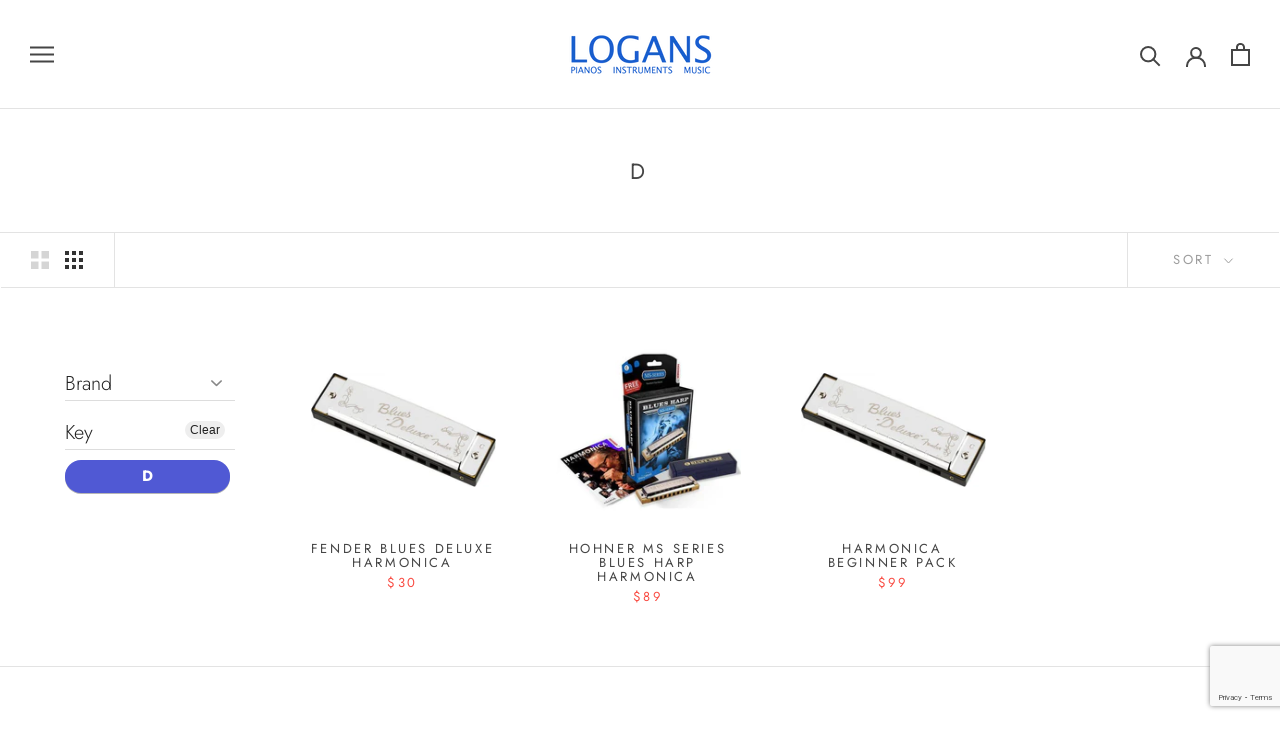

--- FILE ---
content_type: text/html; charset=utf-8
request_url: https://www.loganspianos.com.au/collections/key-d
body_size: 66730
content:
<!doctype html>

<html class="no-js" lang="en">
  <head><script>GSXMLHttpRequest = XMLHttpRequest;</script>
    <meta charset="utf-8"> 
    <meta http-equiv="X-UA-Compatible" content="IE=edge,chrome=1">
    <meta name="viewport" content="width=device-width, initial-scale=1.0, height=device-height, minimum-scale=1.0, user-scalable=0">
    <meta name="theme-color" content="">
    <meta name="facebook-domain-verification" content="2t6n74uwksukih3dm77xshl3ueiixk" /> 
<link rel="shortcut icon" href="//www.loganspianos.com.au/cdn/shop/files/loganslogo_square_32x32.png?v=1614786719" type="image/png">
    <!-- Google Tag Manager -->
<script>(function(w,d,s,l,i){w[l]=w[l]||[];w[l].push({'gtm.start':
new Date().getTime(),event:'gtm.js'});var f=d.getElementsByTagName(s)[0],
j=d.createElement(s),dl=l!='dataLayer'?'&l='+l:'';j.async=true;j.src=
'https://www.googletagmanager.com/gtm.js?id='+i+dl;f.parentNode.insertBefore(j,f);
})(window,document,'script','dataLayer','GTM-W84NWPK');</script>
<!-- End Google Tag Manager -->

   

    <script>window.performance && window.performance.mark && window.performance.mark('shopify.content_for_header.start');</script><meta name="google-site-verification" content="dVx1V6zju91DREi8rJO_WmmIhiHjSdM8MFk45b8RrS4">
<meta id="shopify-digital-wallet" name="shopify-digital-wallet" content="/12253418/digital_wallets/dialog">
<meta name="shopify-checkout-api-token" content="df95c34db4a53ecbdf690622b576cd98">
<meta id="in-context-paypal-metadata" data-shop-id="12253418" data-venmo-supported="false" data-environment="production" data-locale="en_US" data-paypal-v4="true" data-currency="AUD">
<link rel="alternate" type="application/atom+xml" title="Feed" href="/collections/key-d.atom" />
<link rel="alternate" type="application/json+oembed" href="https://www.loganspianos.com.au/collections/key-d.oembed">
<script async="async" src="/checkouts/internal/preloads.js?locale=en-AU"></script>
<link rel="preconnect" href="https://shop.app" crossorigin="anonymous">
<script async="async" src="https://shop.app/checkouts/internal/preloads.js?locale=en-AU&shop_id=12253418" crossorigin="anonymous"></script>
<script id="apple-pay-shop-capabilities" type="application/json">{"shopId":12253418,"countryCode":"AU","currencyCode":"AUD","merchantCapabilities":["supports3DS"],"merchantId":"gid:\/\/shopify\/Shop\/12253418","merchantName":"Logans Pianos","requiredBillingContactFields":["postalAddress","email","phone"],"requiredShippingContactFields":["postalAddress","email","phone"],"shippingType":"shipping","supportedNetworks":["visa","masterCard","amex","jcb"],"total":{"type":"pending","label":"Logans Pianos","amount":"1.00"},"shopifyPaymentsEnabled":true,"supportsSubscriptions":true}</script>
<script id="shopify-features" type="application/json">{"accessToken":"df95c34db4a53ecbdf690622b576cd98","betas":["rich-media-storefront-analytics"],"domain":"www.loganspianos.com.au","predictiveSearch":true,"shopId":12253418,"locale":"en"}</script>
<script>var Shopify = Shopify || {};
Shopify.shop = "logans-pianos.myshopify.com";
Shopify.locale = "en";
Shopify.currency = {"active":"AUD","rate":"1.0"};
Shopify.country = "AU";
Shopify.theme = {"name":"Production (Live)_20250924","id":134736248895,"schema_name":"Prestige","schema_version":"4.2.0","theme_store_id":855,"role":"main"};
Shopify.theme.handle = "null";
Shopify.theme.style = {"id":null,"handle":null};
Shopify.cdnHost = "www.loganspianos.com.au/cdn";
Shopify.routes = Shopify.routes || {};
Shopify.routes.root = "/";</script>
<script type="module">!function(o){(o.Shopify=o.Shopify||{}).modules=!0}(window);</script>
<script>!function(o){function n(){var o=[];function n(){o.push(Array.prototype.slice.apply(arguments))}return n.q=o,n}var t=o.Shopify=o.Shopify||{};t.loadFeatures=n(),t.autoloadFeatures=n()}(window);</script>
<script>
  window.ShopifyPay = window.ShopifyPay || {};
  window.ShopifyPay.apiHost = "shop.app\/pay";
  window.ShopifyPay.redirectState = null;
</script>
<script id="shop-js-analytics" type="application/json">{"pageType":"collection"}</script>
<script defer="defer" async type="module" src="//www.loganspianos.com.au/cdn/shopifycloud/shop-js/modules/v2/client.init-shop-cart-sync_BT-GjEfc.en.esm.js"></script>
<script defer="defer" async type="module" src="//www.loganspianos.com.au/cdn/shopifycloud/shop-js/modules/v2/chunk.common_D58fp_Oc.esm.js"></script>
<script defer="defer" async type="module" src="//www.loganspianos.com.au/cdn/shopifycloud/shop-js/modules/v2/chunk.modal_xMitdFEc.esm.js"></script>
<script type="module">
  await import("//www.loganspianos.com.au/cdn/shopifycloud/shop-js/modules/v2/client.init-shop-cart-sync_BT-GjEfc.en.esm.js");
await import("//www.loganspianos.com.au/cdn/shopifycloud/shop-js/modules/v2/chunk.common_D58fp_Oc.esm.js");
await import("//www.loganspianos.com.au/cdn/shopifycloud/shop-js/modules/v2/chunk.modal_xMitdFEc.esm.js");

  window.Shopify.SignInWithShop?.initShopCartSync?.({"fedCMEnabled":true,"windoidEnabled":true});

</script>
<script>
  window.Shopify = window.Shopify || {};
  if (!window.Shopify.featureAssets) window.Shopify.featureAssets = {};
  window.Shopify.featureAssets['shop-js'] = {"shop-cart-sync":["modules/v2/client.shop-cart-sync_DZOKe7Ll.en.esm.js","modules/v2/chunk.common_D58fp_Oc.esm.js","modules/v2/chunk.modal_xMitdFEc.esm.js"],"init-fed-cm":["modules/v2/client.init-fed-cm_B6oLuCjv.en.esm.js","modules/v2/chunk.common_D58fp_Oc.esm.js","modules/v2/chunk.modal_xMitdFEc.esm.js"],"shop-cash-offers":["modules/v2/client.shop-cash-offers_D2sdYoxE.en.esm.js","modules/v2/chunk.common_D58fp_Oc.esm.js","modules/v2/chunk.modal_xMitdFEc.esm.js"],"shop-login-button":["modules/v2/client.shop-login-button_QeVjl5Y3.en.esm.js","modules/v2/chunk.common_D58fp_Oc.esm.js","modules/v2/chunk.modal_xMitdFEc.esm.js"],"pay-button":["modules/v2/client.pay-button_DXTOsIq6.en.esm.js","modules/v2/chunk.common_D58fp_Oc.esm.js","modules/v2/chunk.modal_xMitdFEc.esm.js"],"shop-button":["modules/v2/client.shop-button_DQZHx9pm.en.esm.js","modules/v2/chunk.common_D58fp_Oc.esm.js","modules/v2/chunk.modal_xMitdFEc.esm.js"],"avatar":["modules/v2/client.avatar_BTnouDA3.en.esm.js"],"init-windoid":["modules/v2/client.init-windoid_CR1B-cfM.en.esm.js","modules/v2/chunk.common_D58fp_Oc.esm.js","modules/v2/chunk.modal_xMitdFEc.esm.js"],"init-shop-for-new-customer-accounts":["modules/v2/client.init-shop-for-new-customer-accounts_C_vY_xzh.en.esm.js","modules/v2/client.shop-login-button_QeVjl5Y3.en.esm.js","modules/v2/chunk.common_D58fp_Oc.esm.js","modules/v2/chunk.modal_xMitdFEc.esm.js"],"init-shop-email-lookup-coordinator":["modules/v2/client.init-shop-email-lookup-coordinator_BI7n9ZSv.en.esm.js","modules/v2/chunk.common_D58fp_Oc.esm.js","modules/v2/chunk.modal_xMitdFEc.esm.js"],"init-shop-cart-sync":["modules/v2/client.init-shop-cart-sync_BT-GjEfc.en.esm.js","modules/v2/chunk.common_D58fp_Oc.esm.js","modules/v2/chunk.modal_xMitdFEc.esm.js"],"shop-toast-manager":["modules/v2/client.shop-toast-manager_DiYdP3xc.en.esm.js","modules/v2/chunk.common_D58fp_Oc.esm.js","modules/v2/chunk.modal_xMitdFEc.esm.js"],"init-customer-accounts":["modules/v2/client.init-customer-accounts_D9ZNqS-Q.en.esm.js","modules/v2/client.shop-login-button_QeVjl5Y3.en.esm.js","modules/v2/chunk.common_D58fp_Oc.esm.js","modules/v2/chunk.modal_xMitdFEc.esm.js"],"init-customer-accounts-sign-up":["modules/v2/client.init-customer-accounts-sign-up_iGw4briv.en.esm.js","modules/v2/client.shop-login-button_QeVjl5Y3.en.esm.js","modules/v2/chunk.common_D58fp_Oc.esm.js","modules/v2/chunk.modal_xMitdFEc.esm.js"],"shop-follow-button":["modules/v2/client.shop-follow-button_CqMgW2wH.en.esm.js","modules/v2/chunk.common_D58fp_Oc.esm.js","modules/v2/chunk.modal_xMitdFEc.esm.js"],"checkout-modal":["modules/v2/client.checkout-modal_xHeaAweL.en.esm.js","modules/v2/chunk.common_D58fp_Oc.esm.js","modules/v2/chunk.modal_xMitdFEc.esm.js"],"shop-login":["modules/v2/client.shop-login_D91U-Q7h.en.esm.js","modules/v2/chunk.common_D58fp_Oc.esm.js","modules/v2/chunk.modal_xMitdFEc.esm.js"],"lead-capture":["modules/v2/client.lead-capture_BJmE1dJe.en.esm.js","modules/v2/chunk.common_D58fp_Oc.esm.js","modules/v2/chunk.modal_xMitdFEc.esm.js"],"payment-terms":["modules/v2/client.payment-terms_Ci9AEqFq.en.esm.js","modules/v2/chunk.common_D58fp_Oc.esm.js","modules/v2/chunk.modal_xMitdFEc.esm.js"]};
</script>
<script>(function() {
  var isLoaded = false;
  function asyncLoad() {
    if (isLoaded) return;
    isLoaded = true;
    var urls = ["https:\/\/widget.ecocart.tools\/ecocart.js?shop_name=logans-pianos.myshopify.com\u0026shop=logans-pianos.myshopify.com","https:\/\/js.smile.io\/v1\/smile-shopify.js?shop=logans-pianos.myshopify.com","https:\/\/d26ky332zktp97.cloudfront.net\/shops\/gDxvBP3E5njpbXfbm\/colibrius-m.js?shop=logans-pianos.myshopify.com","https:\/\/cdn.shopify.com\/s\/files\/1\/1225\/3418\/t\/38\/assets\/yoast-active-script.js?v=1758689825\u0026shop=logans-pianos.myshopify.com","https:\/\/cdn.pushowl.com\/latest\/sdks\/pushowl-shopify.js?subdomain=logans-pianos\u0026environment=production\u0026guid=33a30e9f-a74c-44e4-9a43-a9404c3f3ff2\u0026shop=logans-pianos.myshopify.com"];
    for (var i = 0; i < urls.length; i++) {
      var s = document.createElement('script');
      s.type = 'text/javascript';
      s.async = true;
      s.src = urls[i];
      var x = document.getElementsByTagName('script')[0];
      x.parentNode.insertBefore(s, x);
    }
  };
  if(window.attachEvent) {
    window.attachEvent('onload', asyncLoad);
  } else {
    window.addEventListener('load', asyncLoad, false);
  }
})();</script>
<script id="__st">var __st={"a":12253418,"offset":39600,"reqid":"66f55e96-9f86-4c3f-99e8-dbe441d49395-1769277876","pageurl":"www.loganspianos.com.au\/collections\/key-d","u":"89c59387738b","p":"collection","rtyp":"collection","rid":74582491199};</script>
<script>window.ShopifyPaypalV4VisibilityTracking = true;</script>
<script id="captcha-bootstrap">!function(){'use strict';const t='contact',e='account',n='new_comment',o=[[t,t],['blogs',n],['comments',n],[t,'customer']],c=[[e,'customer_login'],[e,'guest_login'],[e,'recover_customer_password'],[e,'create_customer']],r=t=>t.map((([t,e])=>`form[action*='/${t}']:not([data-nocaptcha='true']) input[name='form_type'][value='${e}']`)).join(','),a=t=>()=>t?[...document.querySelectorAll(t)].map((t=>t.form)):[];function s(){const t=[...o],e=r(t);return a(e)}const i='password',u='form_key',d=['recaptcha-v3-token','g-recaptcha-response','h-captcha-response',i],f=()=>{try{return window.sessionStorage}catch{return}},m='__shopify_v',_=t=>t.elements[u];function p(t,e,n=!1){try{const o=window.sessionStorage,c=JSON.parse(o.getItem(e)),{data:r}=function(t){const{data:e,action:n}=t;return t[m]||n?{data:e,action:n}:{data:t,action:n}}(c);for(const[e,n]of Object.entries(r))t.elements[e]&&(t.elements[e].value=n);n&&o.removeItem(e)}catch(o){console.error('form repopulation failed',{error:o})}}const l='form_type',E='cptcha';function T(t){t.dataset[E]=!0}const w=window,h=w.document,L='Shopify',v='ce_forms',y='captcha';let A=!1;((t,e)=>{const n=(g='f06e6c50-85a8-45c8-87d0-21a2b65856fe',I='https://cdn.shopify.com/shopifycloud/storefront-forms-hcaptcha/ce_storefront_forms_captcha_hcaptcha.v1.5.2.iife.js',D={infoText:'Protected by hCaptcha',privacyText:'Privacy',termsText:'Terms'},(t,e,n)=>{const o=w[L][v],c=o.bindForm;if(c)return c(t,g,e,D).then(n);var r;o.q.push([[t,g,e,D],n]),r=I,A||(h.body.append(Object.assign(h.createElement('script'),{id:'captcha-provider',async:!0,src:r})),A=!0)});var g,I,D;w[L]=w[L]||{},w[L][v]=w[L][v]||{},w[L][v].q=[],w[L][y]=w[L][y]||{},w[L][y].protect=function(t,e){n(t,void 0,e),T(t)},Object.freeze(w[L][y]),function(t,e,n,w,h,L){const[v,y,A,g]=function(t,e,n){const i=e?o:[],u=t?c:[],d=[...i,...u],f=r(d),m=r(i),_=r(d.filter((([t,e])=>n.includes(e))));return[a(f),a(m),a(_),s()]}(w,h,L),I=t=>{const e=t.target;return e instanceof HTMLFormElement?e:e&&e.form},D=t=>v().includes(t);t.addEventListener('submit',(t=>{const e=I(t);if(!e)return;const n=D(e)&&!e.dataset.hcaptchaBound&&!e.dataset.recaptchaBound,o=_(e),c=g().includes(e)&&(!o||!o.value);(n||c)&&t.preventDefault(),c&&!n&&(function(t){try{if(!f())return;!function(t){const e=f();if(!e)return;const n=_(t);if(!n)return;const o=n.value;o&&e.removeItem(o)}(t);const e=Array.from(Array(32),(()=>Math.random().toString(36)[2])).join('');!function(t,e){_(t)||t.append(Object.assign(document.createElement('input'),{type:'hidden',name:u})),t.elements[u].value=e}(t,e),function(t,e){const n=f();if(!n)return;const o=[...t.querySelectorAll(`input[type='${i}']`)].map((({name:t})=>t)),c=[...d,...o],r={};for(const[a,s]of new FormData(t).entries())c.includes(a)||(r[a]=s);n.setItem(e,JSON.stringify({[m]:1,action:t.action,data:r}))}(t,e)}catch(e){console.error('failed to persist form',e)}}(e),e.submit())}));const S=(t,e)=>{t&&!t.dataset[E]&&(n(t,e.some((e=>e===t))),T(t))};for(const o of['focusin','change'])t.addEventListener(o,(t=>{const e=I(t);D(e)&&S(e,y())}));const B=e.get('form_key'),M=e.get(l),P=B&&M;t.addEventListener('DOMContentLoaded',(()=>{const t=y();if(P)for(const e of t)e.elements[l].value===M&&p(e,B);[...new Set([...A(),...v().filter((t=>'true'===t.dataset.shopifyCaptcha))])].forEach((e=>S(e,t)))}))}(h,new URLSearchParams(w.location.search),n,t,e,['guest_login'])})(!0,!0)}();</script>
<script integrity="sha256-4kQ18oKyAcykRKYeNunJcIwy7WH5gtpwJnB7kiuLZ1E=" data-source-attribution="shopify.loadfeatures" defer="defer" src="//www.loganspianos.com.au/cdn/shopifycloud/storefront/assets/storefront/load_feature-a0a9edcb.js" crossorigin="anonymous"></script>
<script crossorigin="anonymous" defer="defer" src="//www.loganspianos.com.au/cdn/shopifycloud/storefront/assets/shopify_pay/storefront-65b4c6d7.js?v=20250812"></script>
<script data-source-attribution="shopify.dynamic_checkout.dynamic.init">var Shopify=Shopify||{};Shopify.PaymentButton=Shopify.PaymentButton||{isStorefrontPortableWallets:!0,init:function(){window.Shopify.PaymentButton.init=function(){};var t=document.createElement("script");t.src="https://www.loganspianos.com.au/cdn/shopifycloud/portable-wallets/latest/portable-wallets.en.js",t.type="module",document.head.appendChild(t)}};
</script>
<script data-source-attribution="shopify.dynamic_checkout.buyer_consent">
  function portableWalletsHideBuyerConsent(e){var t=document.getElementById("shopify-buyer-consent"),n=document.getElementById("shopify-subscription-policy-button");t&&n&&(t.classList.add("hidden"),t.setAttribute("aria-hidden","true"),n.removeEventListener("click",e))}function portableWalletsShowBuyerConsent(e){var t=document.getElementById("shopify-buyer-consent"),n=document.getElementById("shopify-subscription-policy-button");t&&n&&(t.classList.remove("hidden"),t.removeAttribute("aria-hidden"),n.addEventListener("click",e))}window.Shopify?.PaymentButton&&(window.Shopify.PaymentButton.hideBuyerConsent=portableWalletsHideBuyerConsent,window.Shopify.PaymentButton.showBuyerConsent=portableWalletsShowBuyerConsent);
</script>
<script data-source-attribution="shopify.dynamic_checkout.cart.bootstrap">document.addEventListener("DOMContentLoaded",(function(){function t(){return document.querySelector("shopify-accelerated-checkout-cart, shopify-accelerated-checkout")}if(t())Shopify.PaymentButton.init();else{new MutationObserver((function(e,n){t()&&(Shopify.PaymentButton.init(),n.disconnect())})).observe(document.body,{childList:!0,subtree:!0})}}));
</script>
<link id="shopify-accelerated-checkout-styles" rel="stylesheet" media="screen" href="https://www.loganspianos.com.au/cdn/shopifycloud/portable-wallets/latest/accelerated-checkout-backwards-compat.css" crossorigin="anonymous">
<style id="shopify-accelerated-checkout-cart">
        #shopify-buyer-consent {
  margin-top: 1em;
  display: inline-block;
  width: 100%;
}

#shopify-buyer-consent.hidden {
  display: none;
}

#shopify-subscription-policy-button {
  background: none;
  border: none;
  padding: 0;
  text-decoration: underline;
  font-size: inherit;
  cursor: pointer;
}

#shopify-subscription-policy-button::before {
  box-shadow: none;
}

      </style>

<script>window.performance && window.performance.mark && window.performance.mark('shopify.content_for_header.end');</script>

    <link rel="stylesheet" href="//www.loganspianos.com.au/cdn/shop/t/38/assets/theme.scss.css?v=19621243668728188481762476040">
    <link rel="stylesheet" href="//www.loganspianos.com.au/cdn/shop/t/38/assets/search_ui_instant_search.css?v=150059562684240147891758689825">

    <script>
      // This allows to expose several variables to the global scope, to be used in scripts
      window.theme = {
        template: "collection",
        shopCurrency: "AUD",
        moneyFormat: "${{amount}}",
        moneyWithCurrencyFormat: "${{amount}} AUD",
        currencyConversionEnabled: false,
        currencyConversionMoneyFormat: "money_format",
        currencyConversionRoundAmounts: true,
        productImageSize: "square",
        searchMode: "product,article,page",
        showPageTransition: true,
        showElementStaggering: false,
        showImageZooming: true
      };

      window.languages = {
        cartAddNote: "Add Order Note",
        cartEditNote: "Edit Order Note",
        productImageLoadingError: "This image could not be loaded. Please try to reload the page.",
        productFormAddToCart: "Add to cart",
        productFormUnavailable: "Unavailable",
        productFormSoldOut: "Sold Out",
        shippingEstimatorOneResult: "1 option available:",
        shippingEstimatorMoreResults: "{{count}} options available:",
        shippingEstimatorNoResults: "No shipping could be found"
      };

      window.lazySizesConfig = {
        loadHidden: false,
        hFac: 0.5,
        expFactor: 2,
        ricTimeout: 150,
        lazyClass: 'Image--lazyLoad',
        loadingClass: 'Image--lazyLoading',
        loadedClass: 'Image--lazyLoaded'
      };

      document.documentElement.className = document.documentElement.className.replace('no-js', 'js');
      document.documentElement.style.setProperty('--window-height', window.innerHeight + 'px');

      // We do a quick detection of some features (we could use Modernizr but for so little...)
      (function() {
        document.documentElement.className += ((window.CSS && window.CSS.supports('(position: sticky) or (position: -webkit-sticky)')) ? ' supports-sticky' : ' no-supports-sticky');
        document.documentElement.className += (window.matchMedia('(-moz-touch-enabled: 1), (hover: none)')).matches ? ' no-supports-hover' : ' supports-hover';
      }());

      // This code is done to force reload the page when the back button is hit (which allows to fix stale data on cart, for instance)
      if (performance.navigation.type === 2) {
        location.reload(true);
      }
    </script>

    <script src="//www.loganspianos.com.au/cdn/shop/t/38/assets/lazysizes.min.js?v=174358363404432586981758689825" async></script>

    
<script src="https://polyfill-fastly.net/v3/polyfill.min.js?unknown=polyfill&features=fetch,Element.prototype.closest,Element.prototype.remove,Element.prototype.classList,Array.prototype.includes,Array.prototype.fill,Object.assign,CustomEvent,IntersectionObserver,IntersectionObserverEntry" defer></script>
    <script src="//www.loganspianos.com.au/cdn/shop/t/38/assets/libs.min.js?v=88466822118989791001758689825" defer></script>
    <script src="//www.loganspianos.com.au/cdn/shop/t/38/assets/theme.js?v=22368812033421442871758689825" defer></script>
    <script src="//www.loganspianos.com.au/cdn/shop/t/38/assets/custom.js?v=171724296052847882151758689825" defer></script>
    
    
  <div id="shopify-section-filter-menu-settings" class="shopify-section"><style type="text/css">
/*  Filter Menu Color and Image Section CSS */</style>
<link href="//www.loganspianos.com.au/cdn/shop/t/38/assets/filter-menu.scss.css?v=13157794482446987991762476040" rel="stylesheet" type="text/css" media="all" />
<script src="//www.loganspianos.com.au/cdn/shop/t/38/assets/filter-menu.js?v=99758275816185370761758690265" type="text/javascript"></script>





</div>
<script src="https://cdnjs.cloudflare.com/ajax/libs/jquery/3.3.1/jquery.min.js" integrity="sha256-FgpCb/KJQlLNfOu91ta32o/NMZxltwRo8QtmkMRdAu8=" crossorigin="anonymous"></script>
<script src="https://cdn.staticfile.org/twitter-bootstrap/3.3.7/js/bootstrap.min.js"></script>

 <script type="text/javascript">
	<!-- Copy Right by Frehhshopify -->
	if ( 'undefined' == (typeof FHSPROD) ) {
	    var FHSPROD = {};
	}
	if ('undefined' == (typeof FHSPROD.labelme)) {
	    FHSPROD.labelme = {};
	}
	FHSPROD.labelme.server_date = '01/25/2026';


  	FHSPROD.labelme.pg = 'collection';   


  	if('undefined' == (typeof FHSPROD.labelme.product_list))
  		FHSPROD.labelme.product_list = [];
  

   FHSPROD.labelme.product_main = null;

  
</script>

    
         <script src="//www.loganspianos.com.au/cdn/shop/t/38/assets/fhs.lbl.js?v=114799449247642588951758689825" type="text/javascript"></script>
    
<link href="//www.loganspianos.com.au/cdn/shop/t/38/assets/zenithify.smartlabels.css?v=176127230896787617761758689825" rel="stylesheet" type="text/css" media="all" /><script> var zenslCheckAjax = true; var zenslLoaded = false; </script><script src="//www.loganspianos.com.au/cdn/shop/t/38/assets/zenithify.smartlabels.js?v=110919392171481875431758689825" type="text/javascript"></script>

<!-- GSSTART Infinite Scroll code start. Do not change -->  <script type="text/javascript" src="https://gravity-apps.com/shopify/js/shopify/infinitescrolltou2961.js?v=gs3f13569770ccba0ebb67d91a4f00d237"></script>    <script type="text/javascript" src="https://gravity-apps.com/shopify/js/shopify/infinitescrolltou2961.js?v=gs3f13569770ccba0ebb67d91a4f00d237"></script>  <!-- nfinite Scroll code end. Do not change GSEND -->  
<!-- Start of Judge.me Core -->
<link rel="dns-prefetch" href="https://cdn.judge.me/">
<script data-cfasync='false' class='jdgm-settings-script'>window.jdgmSettings={"pagination":5,"disable_web_reviews":false,"badge_no_review_text":"No reviews","badge_n_reviews_text":"{{ n }} review/reviews","badge_star_color":"#ffe50b","hide_badge_preview_if_no_reviews":true,"badge_hide_text":false,"enforce_center_preview_badge":false,"widget_title":"Customer Reviews","widget_open_form_text":"Write a review","widget_close_form_text":"Cancel review","widget_refresh_page_text":"Refresh page","widget_summary_text":"Based on {{ number_of_reviews }} review/reviews","widget_no_review_text":"Be the first to write a review","widget_name_field_text":"Display name","widget_verified_name_field_text":"Verified Name (public)","widget_name_placeholder_text":"Display name","widget_required_field_error_text":"This field is required.","widget_email_field_text":"Email address","widget_verified_email_field_text":"Verified Email (private, can not be edited)","widget_email_placeholder_text":"Your email address","widget_email_field_error_text":"Please enter a valid email address.","widget_rating_field_text":"Rating","widget_review_title_field_text":"Review Title","widget_review_title_placeholder_text":"Give your review a title","widget_review_body_field_text":"Review content","widget_review_body_placeholder_text":"Start writing here...","widget_pictures_field_text":"Picture/Video (optional)","widget_submit_review_text":"Submit Review","widget_submit_verified_review_text":"Submit Verified Review","widget_submit_success_msg_with_auto_publish":"Thank you! Please refresh the page in a few moments to see your review. You can remove or edit your review by logging into \u003ca href='https://judge.me/login' target='_blank' rel='nofollow noopener'\u003eJudge.me\u003c/a\u003e","widget_submit_success_msg_no_auto_publish":"Thank you! Your review will be published as soon as it is approved by the shop admin. You can remove or edit your review by logging into \u003ca href='https://judge.me/login' target='_blank' rel='nofollow noopener'\u003eJudge.me\u003c/a\u003e","widget_show_default_reviews_out_of_total_text":"Showing {{ n_reviews_shown }} out of {{ n_reviews }} reviews.","widget_show_all_link_text":"Show all","widget_show_less_link_text":"Show less","widget_author_said_text":"{{ reviewer_name }} said:","widget_days_text":"{{ n }} days ago","widget_weeks_text":"{{ n }} week/weeks ago","widget_months_text":"{{ n }} month/months ago","widget_years_text":"{{ n }} year/years ago","widget_yesterday_text":"Yesterday","widget_today_text":"Today","widget_replied_text":"\u003e\u003e {{ shop_name }} replied:","widget_read_more_text":"Read more","widget_reviewer_name_as_initial":"","widget_rating_filter_color":"","widget_rating_filter_see_all_text":"See all reviews","widget_sorting_most_recent_text":"Most Recent","widget_sorting_highest_rating_text":"Highest Rating","widget_sorting_lowest_rating_text":"Lowest Rating","widget_sorting_with_pictures_text":"Only Pictures","widget_sorting_most_helpful_text":"Most Helpful","widget_open_question_form_text":"Ask a question","widget_reviews_subtab_text":"Reviews","widget_questions_subtab_text":"Questions","widget_question_label_text":"Question","widget_answer_label_text":"Answer","widget_question_placeholder_text":"Write your question here","widget_submit_question_text":"Submit Question","widget_question_submit_success_text":"Thank you for your question! We will notify you once it gets answered.","widget_star_color":"#ffe50b","verified_badge_text":"Verified","verified_badge_bg_color":"","verified_badge_text_color":"","verified_badge_placement":"left-of-reviewer-name","widget_review_max_height":"","widget_hide_border":false,"widget_social_share":false,"widget_thumb":false,"widget_review_location_show":false,"widget_location_format":"country_iso_code","all_reviews_include_out_of_store_products":true,"all_reviews_out_of_store_text":"(out of store)","all_reviews_pagination":100,"all_reviews_product_name_prefix_text":"about","enable_review_pictures":false,"enable_question_anwser":false,"widget_theme":"","review_date_format":"timestamp","default_sort_method":"most-recent","widget_product_reviews_subtab_text":"Product Reviews","widget_shop_reviews_subtab_text":"Shop Reviews","widget_other_products_reviews_text":"Reviews for other products","widget_store_reviews_subtab_text":"Store reviews","widget_no_store_reviews_text":"This store hasn't received any reviews yet","widget_web_restriction_product_reviews_text":"This product hasn't received any reviews yet","widget_no_items_text":"No items found","widget_show_more_text":"Show more","widget_write_a_store_review_text":"Write a Store Review","widget_other_languages_heading":"Reviews in Other Languages","widget_translate_review_text":"Translate review to {{ language }}","widget_translating_review_text":"Translating...","widget_show_original_translation_text":"Show original ({{ language }})","widget_translate_review_failed_text":"Review couldn't be translated.","widget_translate_review_retry_text":"Retry","widget_translate_review_try_again_later_text":"Try again later","show_product_url_for_grouped_product":false,"widget_sorting_pictures_first_text":"Pictures First","show_pictures_on_all_rev_page_mobile":false,"show_pictures_on_all_rev_page_desktop":false,"floating_tab_hide_mobile_install_preference":false,"floating_tab_button_name":"★ Reviews","floating_tab_title":"Let customers speak for us","floating_tab_button_color":"","floating_tab_button_background_color":"","floating_tab_url":"","floating_tab_url_enabled":false,"floating_tab_tab_style":"text","all_reviews_text_badge_text":"Customers rate us {{ shop.metafields.judgeme.all_reviews_rating | round: 1 }}/5 based on {{ shop.metafields.judgeme.all_reviews_count }} reviews.","all_reviews_text_badge_text_branded_style":"{{ shop.metafields.judgeme.all_reviews_rating | round: 1 }} out of 5 stars based on {{ shop.metafields.judgeme.all_reviews_count }} reviews","is_all_reviews_text_badge_a_link":false,"show_stars_for_all_reviews_text_badge":false,"all_reviews_text_badge_url":"","all_reviews_text_style":"text","all_reviews_text_color_style":"judgeme_brand_color","all_reviews_text_color":"#108474","all_reviews_text_show_jm_brand":true,"featured_carousel_show_header":true,"featured_carousel_title":"What Our Customers are Saying:","testimonials_carousel_title":"Customers are saying","videos_carousel_title":"Real customer stories","cards_carousel_title":"Customers are saying","featured_carousel_count_text":"from {{ n }} reviews","featured_carousel_add_link_to_all_reviews_page":false,"featured_carousel_url":"","featured_carousel_show_images":true,"featured_carousel_autoslide_interval":5,"featured_carousel_arrows_on_the_sides":true,"featured_carousel_height":250,"featured_carousel_width":100,"featured_carousel_image_size":0,"featured_carousel_image_height":250,"featured_carousel_arrow_color":"#eeeeee","verified_count_badge_style":"vintage","verified_count_badge_orientation":"horizontal","verified_count_badge_color_style":"judgeme_brand_color","verified_count_badge_color":"#108474","is_verified_count_badge_a_link":false,"verified_count_badge_url":"","verified_count_badge_show_jm_brand":true,"widget_rating_preset_default":5,"widget_first_sub_tab":"product-reviews","widget_show_histogram":true,"widget_histogram_use_custom_color":false,"widget_pagination_use_custom_color":false,"widget_star_use_custom_color":true,"widget_verified_badge_use_custom_color":false,"widget_write_review_use_custom_color":false,"picture_reminder_submit_button":"Upload Pictures","enable_review_videos":false,"mute_video_by_default":false,"widget_sorting_videos_first_text":"Videos First","widget_review_pending_text":"Pending","featured_carousel_items_for_large_screen":4,"social_share_options_order":"Facebook,Twitter","remove_microdata_snippet":false,"disable_json_ld":false,"enable_json_ld_products":false,"preview_badge_show_question_text":false,"preview_badge_no_question_text":"No questions","preview_badge_n_question_text":"{{ number_of_questions }} question/questions","qa_badge_show_icon":false,"qa_badge_position":"same-row","remove_judgeme_branding":true,"widget_add_search_bar":false,"widget_search_bar_placeholder":"Search","widget_sorting_verified_only_text":"Verified only","featured_carousel_theme":"compact","featured_carousel_show_rating":true,"featured_carousel_show_title":true,"featured_carousel_show_body":true,"featured_carousel_show_date":false,"featured_carousel_show_reviewer":true,"featured_carousel_show_product":false,"featured_carousel_header_background_color":"#108474","featured_carousel_header_text_color":"#ffffff","featured_carousel_name_product_separator":"reviewed","featured_carousel_full_star_background":"#ffe50b","featured_carousel_empty_star_background":"#dadada","featured_carousel_vertical_theme_background":"#f9fafb","featured_carousel_verified_badge_enable":false,"featured_carousel_verified_badge_color":"#108474","featured_carousel_border_style":"round","featured_carousel_review_line_length_limit":3,"featured_carousel_more_reviews_button_text":"Read more reviews","featured_carousel_view_product_button_text":"View product","all_reviews_page_load_reviews_on":"scroll","all_reviews_page_load_more_text":"Load More Reviews","disable_fb_tab_reviews":false,"enable_ajax_cdn_cache":false,"widget_public_name_text":"displayed publicly like","default_reviewer_name":"John Smith","default_reviewer_name_has_non_latin":true,"widget_reviewer_anonymous":"Anonymous","medals_widget_title":"Judge.me Review Medals","medals_widget_background_color":"#ffffff","medals_widget_position":"footer_all_pages","medals_widget_border_color":"#ffffff","medals_widget_verified_text_position":"left","medals_widget_use_monochromatic_version":false,"medals_widget_elements_color":"#108474","show_reviewer_avatar":true,"widget_invalid_yt_video_url_error_text":"Not a YouTube video URL","widget_max_length_field_error_text":"Please enter no more than {0} characters.","widget_show_country_flag":false,"widget_show_collected_via_shop_app":true,"widget_verified_by_shop_badge_style":"light","widget_verified_by_shop_text":"Verified by Shop","widget_show_photo_gallery":false,"widget_load_with_code_splitting":true,"widget_ugc_install_preference":false,"widget_ugc_title":"Made by us, Shared by you","widget_ugc_subtitle":"Tag us to see your picture featured in our page","widget_ugc_arrows_color":"#ffffff","widget_ugc_primary_button_text":"Buy Now","widget_ugc_primary_button_background_color":"#108474","widget_ugc_primary_button_text_color":"#ffffff","widget_ugc_primary_button_border_width":"0","widget_ugc_primary_button_border_style":"none","widget_ugc_primary_button_border_color":"#108474","widget_ugc_primary_button_border_radius":"25","widget_ugc_secondary_button_text":"Load More","widget_ugc_secondary_button_background_color":"#ffffff","widget_ugc_secondary_button_text_color":"#108474","widget_ugc_secondary_button_border_width":"2","widget_ugc_secondary_button_border_style":"solid","widget_ugc_secondary_button_border_color":"#108474","widget_ugc_secondary_button_border_radius":"25","widget_ugc_reviews_button_text":"View Reviews","widget_ugc_reviews_button_background_color":"#ffffff","widget_ugc_reviews_button_text_color":"#108474","widget_ugc_reviews_button_border_width":"2","widget_ugc_reviews_button_border_style":"solid","widget_ugc_reviews_button_border_color":"#108474","widget_ugc_reviews_button_border_radius":"25","widget_ugc_reviews_button_link_to":"judgeme-reviews-page","widget_ugc_show_post_date":true,"widget_ugc_max_width":"800","widget_rating_metafield_value_type":true,"widget_primary_color":"#108474","widget_enable_secondary_color":false,"widget_secondary_color":"#edf5f5","widget_summary_average_rating_text":"{{ average_rating }} out of 5","widget_media_grid_title":"Customer photos \u0026 videos","widget_media_grid_see_more_text":"See more","widget_round_style":false,"widget_show_product_medals":true,"widget_verified_by_judgeme_text":"Verified by Judge.me","widget_show_store_medals":true,"widget_verified_by_judgeme_text_in_store_medals":"Verified by Judge.me","widget_media_field_exceed_quantity_message":"Sorry, we can only accept {{ max_media }} for one review.","widget_media_field_exceed_limit_message":"{{ file_name }} is too large, please select a {{ media_type }} less than {{ size_limit }}MB.","widget_review_submitted_text":"Review Submitted!","widget_question_submitted_text":"Question Submitted!","widget_close_form_text_question":"Cancel","widget_write_your_answer_here_text":"Write your answer here","widget_enabled_branded_link":true,"widget_show_collected_by_judgeme":false,"widget_reviewer_name_color":"","widget_write_review_text_color":"","widget_write_review_bg_color":"","widget_collected_by_judgeme_text":"collected by Judge.me","widget_pagination_type":"standard","widget_load_more_text":"Load More","widget_load_more_color":"#108474","widget_full_review_text":"Full Review","widget_read_more_reviews_text":"Read More Reviews","widget_read_questions_text":"Read Questions","widget_questions_and_answers_text":"Questions \u0026 Answers","widget_verified_by_text":"Verified by","widget_verified_text":"Verified","widget_number_of_reviews_text":"{{ number_of_reviews }} reviews","widget_back_button_text":"Back","widget_next_button_text":"Next","widget_custom_forms_filter_button":"Filters","custom_forms_style":"vertical","widget_show_review_information":false,"how_reviews_are_collected":"How reviews are collected?","widget_show_review_keywords":false,"widget_gdpr_statement":"How we use your data: We'll only contact you about the review you left, and only if necessary. By submitting your review, you agree to Judge.me's \u003ca href='https://judge.me/terms' target='_blank' rel='nofollow noopener'\u003eterms\u003c/a\u003e, \u003ca href='https://judge.me/privacy' target='_blank' rel='nofollow noopener'\u003eprivacy\u003c/a\u003e and \u003ca href='https://judge.me/content-policy' target='_blank' rel='nofollow noopener'\u003econtent\u003c/a\u003e policies.","widget_multilingual_sorting_enabled":false,"widget_translate_review_content_enabled":false,"widget_translate_review_content_method":"manual","popup_widget_review_selection":"automatically_with_pictures","popup_widget_round_border_style":true,"popup_widget_show_title":true,"popup_widget_show_body":true,"popup_widget_show_reviewer":false,"popup_widget_show_product":true,"popup_widget_show_pictures":true,"popup_widget_use_review_picture":true,"popup_widget_show_on_home_page":true,"popup_widget_show_on_product_page":true,"popup_widget_show_on_collection_page":true,"popup_widget_show_on_cart_page":true,"popup_widget_position":"bottom_left","popup_widget_first_review_delay":5,"popup_widget_duration":5,"popup_widget_interval":5,"popup_widget_review_count":5,"popup_widget_hide_on_mobile":true,"review_snippet_widget_round_border_style":true,"review_snippet_widget_card_color":"#FFFFFF","review_snippet_widget_slider_arrows_background_color":"#FFFFFF","review_snippet_widget_slider_arrows_color":"#000000","review_snippet_widget_star_color":"#108474","show_product_variant":false,"all_reviews_product_variant_label_text":"Variant: ","widget_show_verified_branding":false,"widget_ai_summary_title":"Customers say","widget_ai_summary_disclaimer":"AI-powered review summary based on recent customer reviews","widget_show_ai_summary":false,"widget_show_ai_summary_bg":false,"widget_show_review_title_input":true,"redirect_reviewers_invited_via_email":"review_widget","request_store_review_after_product_review":false,"request_review_other_products_in_order":false,"review_form_color_scheme":"default","review_form_corner_style":"square","review_form_star_color":{},"review_form_text_color":"#333333","review_form_background_color":"#ffffff","review_form_field_background_color":"#fafafa","review_form_button_color":{},"review_form_button_text_color":"#ffffff","review_form_modal_overlay_color":"#000000","review_content_screen_title_text":"How would you rate this product?","review_content_introduction_text":"We would love it if you would share a bit about your experience.","store_review_form_title_text":"How would you rate this store?","store_review_form_introduction_text":"We would love it if you would share a bit about your experience.","show_review_guidance_text":true,"one_star_review_guidance_text":"Poor","five_star_review_guidance_text":"Great","customer_information_screen_title_text":"About you","customer_information_introduction_text":"Please tell us more about you.","custom_questions_screen_title_text":"Your experience in more detail","custom_questions_introduction_text":"Here are a few questions to help us understand more about your experience.","review_submitted_screen_title_text":"Thanks for your review!","review_submitted_screen_thank_you_text":"We are processing it and it will appear on the store soon.","review_submitted_screen_email_verification_text":"Please confirm your email by clicking the link we just sent you. This helps us keep reviews authentic.","review_submitted_request_store_review_text":"Would you like to share your experience of shopping with us?","review_submitted_review_other_products_text":"Would you like to review these products?","store_review_screen_title_text":"Would you like to share your experience of shopping with us?","store_review_introduction_text":"We value your feedback and use it to improve. Please share any thoughts or suggestions you have.","reviewer_media_screen_title_picture_text":"Share a picture","reviewer_media_introduction_picture_text":"Upload a photo to support your review.","reviewer_media_screen_title_video_text":"Share a video","reviewer_media_introduction_video_text":"Upload a video to support your review.","reviewer_media_screen_title_picture_or_video_text":"Share a picture or video","reviewer_media_introduction_picture_or_video_text":"Upload a photo or video to support your review.","reviewer_media_youtube_url_text":"Paste your Youtube URL here","advanced_settings_next_step_button_text":"Next","advanced_settings_close_review_button_text":"Close","modal_write_review_flow":false,"write_review_flow_required_text":"Required","write_review_flow_privacy_message_text":"We respect your privacy.","write_review_flow_anonymous_text":"Post review as anonymous","write_review_flow_visibility_text":"This won't be visible to other customers.","write_review_flow_multiple_selection_help_text":"Select as many as you like","write_review_flow_single_selection_help_text":"Select one option","write_review_flow_required_field_error_text":"This field is required","write_review_flow_invalid_email_error_text":"Please enter a valid email address","write_review_flow_max_length_error_text":"Max. {{ max_length }} characters.","write_review_flow_media_upload_text":"\u003cb\u003eClick to upload\u003c/b\u003e or drag and drop","write_review_flow_gdpr_statement":"We'll only contact you about your review if necessary. By submitting your review, you agree to our \u003ca href='https://judge.me/terms' target='_blank' rel='nofollow noopener'\u003eterms and conditions\u003c/a\u003e and \u003ca href='https://judge.me/privacy' target='_blank' rel='nofollow noopener'\u003eprivacy policy\u003c/a\u003e.","rating_only_reviews_enabled":false,"show_negative_reviews_help_screen":false,"new_review_flow_help_screen_rating_threshold":3,"negative_review_resolution_screen_title_text":"Tell us more","negative_review_resolution_text":"Your experience matters to us. If there were issues with your purchase, we're here to help. Feel free to reach out to us, we'd love the opportunity to make things right.","negative_review_resolution_button_text":"Contact us","negative_review_resolution_proceed_with_review_text":"Leave a review","negative_review_resolution_subject":"Issue with purchase from {{ shop_name }}.{{ order_name }}","preview_badge_collection_page_install_status":false,"widget_review_custom_css":"","preview_badge_custom_css":"","preview_badge_stars_count":"5-stars","featured_carousel_custom_css":"","floating_tab_custom_css":"","all_reviews_widget_custom_css":"","medals_widget_custom_css":"","verified_badge_custom_css":"","all_reviews_text_custom_css":"","transparency_badges_collected_via_store_invite":false,"transparency_badges_from_another_provider":false,"transparency_badges_collected_from_store_visitor":false,"transparency_badges_collected_by_verified_review_provider":false,"transparency_badges_earned_reward":false,"transparency_badges_collected_via_store_invite_text":"Review collected via store invitation","transparency_badges_from_another_provider_text":"Review collected from another provider","transparency_badges_collected_from_store_visitor_text":"Review collected from a store visitor","transparency_badges_written_in_google_text":"Review written in Google","transparency_badges_written_in_etsy_text":"Review written in Etsy","transparency_badges_written_in_shop_app_text":"Review written in Shop App","transparency_badges_earned_reward_text":"Review earned a reward for future purchase","product_review_widget_per_page":10,"widget_store_review_label_text":"Review about the store","checkout_comment_extension_title_on_product_page":"Customer Comments","checkout_comment_extension_num_latest_comment_show":5,"checkout_comment_extension_format":"name_and_timestamp","checkout_comment_customer_name":"last_initial","checkout_comment_comment_notification":true,"preview_badge_collection_page_install_preference":false,"preview_badge_home_page_install_preference":false,"preview_badge_product_page_install_preference":true,"review_widget_install_preference":"","review_carousel_install_preference":false,"floating_reviews_tab_install_preference":"none","verified_reviews_count_badge_install_preference":false,"all_reviews_text_install_preference":false,"review_widget_best_location":true,"judgeme_medals_install_preference":false,"review_widget_revamp_enabled":false,"review_widget_qna_enabled":false,"review_widget_header_theme":"minimal","review_widget_widget_title_enabled":true,"review_widget_header_text_size":"medium","review_widget_header_text_weight":"regular","review_widget_average_rating_style":"compact","review_widget_bar_chart_enabled":true,"review_widget_bar_chart_type":"numbers","review_widget_bar_chart_style":"standard","review_widget_expanded_media_gallery_enabled":false,"review_widget_reviews_section_theme":"standard","review_widget_image_style":"thumbnails","review_widget_review_image_ratio":"square","review_widget_stars_size":"medium","review_widget_verified_badge":"standard_text","review_widget_review_title_text_size":"medium","review_widget_review_text_size":"medium","review_widget_review_text_length":"medium","review_widget_number_of_columns_desktop":3,"review_widget_carousel_transition_speed":5,"review_widget_custom_questions_answers_display":"always","review_widget_button_text_color":"#FFFFFF","review_widget_text_color":"#000000","review_widget_lighter_text_color":"#7B7B7B","review_widget_corner_styling":"soft","review_widget_review_word_singular":"review","review_widget_review_word_plural":"reviews","review_widget_voting_label":"Helpful?","review_widget_shop_reply_label":"Reply from {{ shop_name }}:","review_widget_filters_title":"Filters","qna_widget_question_word_singular":"Question","qna_widget_question_word_plural":"Questions","qna_widget_answer_reply_label":"Answer from {{ answerer_name }}:","qna_content_screen_title_text":"Ask a question about this product","qna_widget_question_required_field_error_text":"Please enter your question.","qna_widget_flow_gdpr_statement":"We'll only contact you about your question if necessary. By submitting your question, you agree to our \u003ca href='https://judge.me/terms' target='_blank' rel='nofollow noopener'\u003eterms and conditions\u003c/a\u003e and \u003ca href='https://judge.me/privacy' target='_blank' rel='nofollow noopener'\u003eprivacy policy\u003c/a\u003e.","qna_widget_question_submitted_text":"Thanks for your question!","qna_widget_close_form_text_question":"Close","qna_widget_question_submit_success_text":"We’ll notify you by email when your question is answered.","all_reviews_widget_v2025_enabled":false,"all_reviews_widget_v2025_header_theme":"default","all_reviews_widget_v2025_widget_title_enabled":true,"all_reviews_widget_v2025_header_text_size":"medium","all_reviews_widget_v2025_header_text_weight":"regular","all_reviews_widget_v2025_average_rating_style":"compact","all_reviews_widget_v2025_bar_chart_enabled":true,"all_reviews_widget_v2025_bar_chart_type":"numbers","all_reviews_widget_v2025_bar_chart_style":"standard","all_reviews_widget_v2025_expanded_media_gallery_enabled":false,"all_reviews_widget_v2025_show_store_medals":true,"all_reviews_widget_v2025_show_photo_gallery":true,"all_reviews_widget_v2025_show_review_keywords":false,"all_reviews_widget_v2025_show_ai_summary":false,"all_reviews_widget_v2025_show_ai_summary_bg":false,"all_reviews_widget_v2025_add_search_bar":false,"all_reviews_widget_v2025_default_sort_method":"most-recent","all_reviews_widget_v2025_reviews_per_page":10,"all_reviews_widget_v2025_reviews_section_theme":"default","all_reviews_widget_v2025_image_style":"thumbnails","all_reviews_widget_v2025_review_image_ratio":"square","all_reviews_widget_v2025_stars_size":"medium","all_reviews_widget_v2025_verified_badge":"bold_badge","all_reviews_widget_v2025_review_title_text_size":"medium","all_reviews_widget_v2025_review_text_size":"medium","all_reviews_widget_v2025_review_text_length":"medium","all_reviews_widget_v2025_number_of_columns_desktop":3,"all_reviews_widget_v2025_carousel_transition_speed":5,"all_reviews_widget_v2025_custom_questions_answers_display":"always","all_reviews_widget_v2025_show_product_variant":false,"all_reviews_widget_v2025_show_reviewer_avatar":true,"all_reviews_widget_v2025_reviewer_name_as_initial":"","all_reviews_widget_v2025_review_location_show":false,"all_reviews_widget_v2025_location_format":"","all_reviews_widget_v2025_show_country_flag":false,"all_reviews_widget_v2025_verified_by_shop_badge_style":"light","all_reviews_widget_v2025_social_share":false,"all_reviews_widget_v2025_social_share_options_order":"Facebook,Twitter,LinkedIn,Pinterest","all_reviews_widget_v2025_pagination_type":"standard","all_reviews_widget_v2025_button_text_color":"#FFFFFF","all_reviews_widget_v2025_text_color":"#000000","all_reviews_widget_v2025_lighter_text_color":"#7B7B7B","all_reviews_widget_v2025_corner_styling":"soft","all_reviews_widget_v2025_title":"Customer reviews","all_reviews_widget_v2025_ai_summary_title":"Customers say about this store","all_reviews_widget_v2025_no_review_text":"Be the first to write a review","platform":"shopify","branding_url":"https://app.judge.me/reviews/stores/www.loganspianos.com.au","branding_text":"Powered by Judge.me","locale":"en","reply_name":"Logans Pianos","widget_version":"2.1","footer":true,"autopublish":true,"review_dates":true,"enable_custom_form":false,"shop_use_review_site":true,"shop_locale":"en","enable_multi_locales_translations":false,"show_review_title_input":true,"review_verification_email_status":"never","can_be_branded":true,"reply_name_text":"Logans Pianos"};</script> <style class='jdgm-settings-style'>.jdgm-xx{left:0}:not(.jdgm-prev-badge__stars)>.jdgm-star{color:#ffe50b}.jdgm-histogram .jdgm-star.jdgm-star{color:#ffe50b}.jdgm-preview-badge .jdgm-star.jdgm-star{color:#ffe50b}.jdgm-prev-badge[data-average-rating='0.00']{display:none !important}.jdgm-author-all-initials{display:none !important}.jdgm-author-last-initial{display:none !important}.jdgm-rev-widg__title{visibility:hidden}.jdgm-rev-widg__summary-text{visibility:hidden}.jdgm-prev-badge__text{visibility:hidden}.jdgm-rev__replier:before{content:'Logans Pianos'}.jdgm-rev__prod-link-prefix:before{content:'about'}.jdgm-rev__variant-label:before{content:'Variant: '}.jdgm-rev__out-of-store-text:before{content:'(out of store)'}@media only screen and (min-width: 768px){.jdgm-rev__pics .jdgm-rev_all-rev-page-picture-separator,.jdgm-rev__pics .jdgm-rev__product-picture{display:none}}@media only screen and (max-width: 768px){.jdgm-rev__pics .jdgm-rev_all-rev-page-picture-separator,.jdgm-rev__pics .jdgm-rev__product-picture{display:none}}.jdgm-preview-badge[data-template="collection"]{display:none !important}.jdgm-preview-badge[data-template="index"]{display:none !important}.jdgm-verified-count-badget[data-from-snippet="true"]{display:none !important}.jdgm-carousel-wrapper[data-from-snippet="true"]{display:none !important}.jdgm-all-reviews-text[data-from-snippet="true"]{display:none !important}.jdgm-medals-section[data-from-snippet="true"]{display:none !important}.jdgm-ugc-media-wrapper[data-from-snippet="true"]{display:none !important}.jdgm-rev__transparency-badge[data-badge-type="review_collected_via_store_invitation"]{display:none !important}.jdgm-rev__transparency-badge[data-badge-type="review_collected_from_another_provider"]{display:none !important}.jdgm-rev__transparency-badge[data-badge-type="review_collected_from_store_visitor"]{display:none !important}.jdgm-rev__transparency-badge[data-badge-type="review_written_in_etsy"]{display:none !important}.jdgm-rev__transparency-badge[data-badge-type="review_written_in_google_business"]{display:none !important}.jdgm-rev__transparency-badge[data-badge-type="review_written_in_shop_app"]{display:none !important}.jdgm-rev__transparency-badge[data-badge-type="review_earned_for_future_purchase"]{display:none !important}
</style> <style class='jdgm-settings-style'></style>

  
  
  
  <style class='jdgm-miracle-styles'>
  @-webkit-keyframes jdgm-spin{0%{-webkit-transform:rotate(0deg);-ms-transform:rotate(0deg);transform:rotate(0deg)}100%{-webkit-transform:rotate(359deg);-ms-transform:rotate(359deg);transform:rotate(359deg)}}@keyframes jdgm-spin{0%{-webkit-transform:rotate(0deg);-ms-transform:rotate(0deg);transform:rotate(0deg)}100%{-webkit-transform:rotate(359deg);-ms-transform:rotate(359deg);transform:rotate(359deg)}}@font-face{font-family:'JudgemeStar';src:url("[data-uri]") format("woff");font-weight:normal;font-style:normal}.jdgm-star{font-family:'JudgemeStar';display:inline !important;text-decoration:none !important;padding:0 4px 0 0 !important;margin:0 !important;font-weight:bold;opacity:1;-webkit-font-smoothing:antialiased;-moz-osx-font-smoothing:grayscale}.jdgm-star:hover{opacity:1}.jdgm-star:last-of-type{padding:0 !important}.jdgm-star.jdgm--on:before{content:"\e000"}.jdgm-star.jdgm--off:before{content:"\e001"}.jdgm-star.jdgm--half:before{content:"\e002"}.jdgm-widget *{margin:0;line-height:1.4;-webkit-box-sizing:border-box;-moz-box-sizing:border-box;box-sizing:border-box;-webkit-overflow-scrolling:touch}.jdgm-hidden{display:none !important;visibility:hidden !important}.jdgm-temp-hidden{display:none}.jdgm-spinner{width:40px;height:40px;margin:auto;border-radius:50%;border-top:2px solid #eee;border-right:2px solid #eee;border-bottom:2px solid #eee;border-left:2px solid #ccc;-webkit-animation:jdgm-spin 0.8s infinite linear;animation:jdgm-spin 0.8s infinite linear}.jdgm-prev-badge{display:block !important}

</style>


  
  
   


<script data-cfasync='false' class='jdgm-script'>
!function(e){window.jdgm=window.jdgm||{},jdgm.CDN_HOST="https://cdn.judge.me/",
jdgm.docReady=function(d){(e.attachEvent?"complete"===e.readyState:"loading"!==e.readyState)?
setTimeout(d,0):e.addEventListener("DOMContentLoaded",d)},jdgm.loadCSS=function(d,t,o,s){
!o&&jdgm.loadCSS.requestedUrls.indexOf(d)>=0||(jdgm.loadCSS.requestedUrls.push(d),
(s=e.createElement("link")).rel="stylesheet",s.class="jdgm-stylesheet",s.media="nope!",
s.href=d,s.onload=function(){this.media="all",t&&setTimeout(t)},e.body.appendChild(s))},
jdgm.loadCSS.requestedUrls=[],jdgm.docReady(function(){(window.jdgmLoadCSS||e.querySelectorAll(
".jdgm-widget, .jdgm-all-reviews-page").length>0)&&(jdgmSettings.widget_load_with_code_splitting?
parseFloat(jdgmSettings.widget_version)>=3?jdgm.loadCSS(jdgm.CDN_HOST+"widget_v3/base.css"):
jdgm.loadCSS(jdgm.CDN_HOST+"widget/base.css"):jdgm.loadCSS(jdgm.CDN_HOST+"shopify_v2.css"))})}(document);
</script>
<script async data-cfasync="false" type="text/javascript" src="https://cdn.judge.me/loader.js"></script>

<noscript><link rel="stylesheet" type="text/css" media="all" href="https://cdn.judge.me/shopify_v2.css"></noscript>
<!-- End of Judge.me Core -->





  <!-- Algolia head -->
    <script src="//www.loganspianos.com.au/cdn/shop/t/38/assets/algolia_config.js?v=90924702942095388431758689825" type="text/javascript"></script>





<link rel="stylesheet" href="https://cdn.staticfile.org/twitter-bootstrap/3.3.7/css/bootstrap.min.css">
<script type="text/template" id="template_algolia_money_format">${{amount}}
</script>
<script type="text/template" id="template_algolia_current_collection_id">{
    "currentCollectionID": 74582491199
}
</script>
<script type="text/template" id="template_algolia_autocomplete"><div class="
  aa-columns-container

  [[# with.articles ]] aa-with-articles [[/ with.articles ]]
  [[^ with.articles ]] aa-without-articles [[/ with.articles ]]

  [[# with.collections ]] aa-with-collections [[/ with.collections ]]
  [[^ with.collections ]] aa-without-collections [[/ with.collections ]]

  [[# with.footer ]] aa-with-footer [[/ with.footer ]]
  [[^ with.footer ]] aa-without-footer [[/ with.footer ]]

  [[# with.poweredBy ]] aa-with-powered-by [[/ with.poweredBy ]]
  [[^ with.poweredBy ]] aa-without-powered-by [[/ with.poweredBy ]]

  [[# with.products ]] aa-with-products [[/ with.products ]]
  [[^ with.products ]] aa-without-products [[/ with.products ]]

  [[# with.pages ]] aa-with-pages [[/ with.pages ]]
  [[^ with.pages ]] aa-without-pages [[/ with.pages ]]
">
  <div class="aa-dataset-products aa-right-column"></div>

  <div class="aa-left-column">
    <div class="aa-collections">
      <div class="aa-collections-header">
        Collections
      </div>
      <div class="aa-dataset-collections"></div>
    </div>

    <div class="aa-articles">
      <div class="aa-articles-header">
        Blog posts
      </div>
      <div class="aa-dataset-articles"></div>
    </div>

    <div class="aa-pages">
      <div class="aa-pages-header">
        Pages
      </div>
      <div class="aa-dataset-pages"></div>
    </div>

    <div class="aa-powered-by">
      <a
        class="aa-powered-by-logo"
        href="https://www.algolia.com/?utm_source=shopify&utm_medium=link&utm_campaign=autocomplete-[[ storeName ]]"
      ></a>
    </div>
  </div>
</div>
</script>
<script type="text/template" id="template_algolia_autocomplete.css">/* Desktop Layout */

.algolia-autocomplete {
  box-sizing: border-box;

  background: white;
  border: 1px solid #CCC;
  border-top: 2px solid [[ colors.main ]];

  z-index: 10000 !important;

  color: black;

  text-align: left;
}

.aa-dropdown-menu .aa-highlight {
  color: black;
  font-weight: bold;
}

.aa-dropdown-menu .aa-cursor {
  cursor: pointer;
  background: #f8f8f8;
}

/* Resets */
.aa-dropdown-menu div,
.aa-dropdown-menu p,
.aa-dropdown-menu span,
.aa-dropdown-menu a {
  box-sizing: border-box;

  margin: 0;
  padding: 0;

  line-height: 1;
  font-size: initial;
}

/* Links */
.aa-dropdown-menu a,
.aa-dropdown-menu a:hover,
.aa-dropdown-menu a:focus,
.aa-dropdown-menu a:active {
  font-weight: initial;
  font-style: initial;
  text-decoration: initial;

  color: [[ colors.main ]];
}

.aa-dropdown-menu a:hover,
.aa-dropdown-menu a:focus,
.aa-dropdown-menu a:active {
  text-decoration: underline;
}

/* Column layout */
.aa-dropdown-menu .aa-left-column,
.aa-dropdown-menu .aa-right-column {
  position: relative;

  padding: 24px 24px 0 24px;
}

.aa-dropdown-menu-size-xs .aa-left-column,
.aa-dropdown-menu-size-xs .aa-right-column,
.aa-dropdown-menu-size-sm .aa-left-column,
.aa-dropdown-menu-size-sm .aa-right-column {
  padding: 24px 12px 0 12px;
}

.aa-dropdown-menu .aa-with-powered-by .aa-left-column {
  padding-bottom: 48px;
}

.aa-dropdown-menu-size-xs .aa-left-column,
.aa-dropdown-menu-size-sm .aa-left-column {
  padding-top: 0;
  padding-bottom: 32px;
}

.aa-dropdown-menu-size-xs .aa-without-powered-by .aa-left-column,
.aa-dropdown-menu-size-sm .aa-without-powered-by .aa-left-column {
  padding-bottom: 0;
}

.aa-dropdown-menu-size-lg .aa-columns-container {
  direction: rtl;

  width: 100%;

  display: table;
  table-layout: fixed;
}

.aa-dropdown-menu-size-lg .aa-left-column,
.aa-dropdown-menu-size-lg .aa-right-column {
  display: table-cell;
  direction: ltr;
  vertical-align: top;
}

.aa-dropdown-menu-size-lg .aa-left-column {
  width: 30%;
}

.aa-dropdown-menu-size-lg .aa-without-articles.aa-without-collections .aa-left-column {
  display: none;
}

.aa-dropdown-menu-size-lg .aa-without-products .aa-left-column {
  width: 100%;
}

.aa-dropdown-menu-size-lg .aa-right-column {
  width: 70%;
  border-left: 1px solid #ebebeb;

  padding-bottom: 64px;
}

.aa-dropdown-menu-size-lg .aa-without-footer .aa-right-column {
  padding-bottom: 0;
}

.aa-dropdown-menu-size-lg .aa-without-articles.aa-without-collections .aa-right-column {
  width: 100%;
  border-left: none;
}

.aa-dropdown-menu-size-lg .aa-without-products .aa-right-column {
  display: none;
}

/* Products group */
.aa-dropdown-menu .aa-dataset-products .aa-suggestions:after {
  content: '';
  display: block;
  clear: both;
}

.aa-dropdown-menu .aa-without-products .aa-dataset-products {
  display: none;
}

.aa-dropdown-menu .aa-products-empty {
  margin-bottom: 16px;
}

.aa-dropdown-menu .aa-products-empty .aa-no-result {
  color: [[ colors.secondary ]];
}

.aa-dropdown-menu .aa-products-empty .aa-see-all {
  margin-top: 8px;
}

/* Product */
.aa-dropdown-menu .aa-dataset-products .aa-suggestion {
  float: left;

  width: 50%;

  margin-bottom: 16px;
  margin-top: -4px; /* -$v_padding */
}

.aa-dropdown-menu-size-xs .aa-dataset-products .aa-suggestion,
.aa-dropdown-menu-size-sm .aa-dataset-products .aa-suggestion {
  width: 100%;
}

.aa-dropdown-menu .aa-product {
  position: relative;
  min-height: 56px; /* $img_size + 2 * $v_padding */

  padding: 4px 16px; /* $v_padding, $h_padding */
}

.aa-dropdown-menu .aa-product-picture {
  position: absolute;

  width: 48px; /* $img_size */
  height: 48px; /* $img_size */

  top: 4px; /* $v_padding */
  left: 16px; /* $h_padding */

  background-position: center center;
  background-size: contain;
  background-repeat: no-repeat;
}

.aa-dropdown-menu .aa-product-text {
  margin-left: 64px; /* $img_size + $h_padding */
}

.aa-dropdown-menu-size-xs .aa-product {
  padding: 4px;
}

.aa-dropdown-menu-size-xs .aa-product-picture {
  display: none;
}

.aa-dropdown-menu-size-xs .aa-product-text {
  margin: 0;
}

.aa-dropdown-menu .aa-product-info {
  font-size: 0.85em;
  color: [[ colors.secondary ]];
}

.aa-dropdown-menu .aa-product-info .aa-highlight {
  font-size: 1em;
}

.aa-dropdown-menu .aa-product-price {
  color: [[ colors.main ]];
}

.aa-dropdown-menu .aa-product-title,
.aa-dropdown-menu .aa-product-info {
  width: 100%;

  margin-top: -0.4em;

  white-space: nowrap;
  overflow: hidden;
  text-overflow: ellipsis;

  line-height: 1.5;
}

/* Collections, Articles & Pages */
.aa-dropdown-menu .aa-without-collections .aa-collections {
  display: none;
}

.aa-dropdown-menu .aa-without-articles .aa-articles {
  display: none;
}

.aa-dropdown-menu .aa-without-pages .aa-pages {
  display: none;
}

.aa-dropdown-menu .aa-collections,
.aa-dropdown-menu .aa-articles,
.aa-dropdown-menu .aa-pages {
  margin-bottom: 24px;
}

.aa-dropdown-menu .aa-collections-empty .aa-no-result,
.aa-dropdown-menu .aa-articles-empty .aa-no-result,
.aa-dropdown-menu .aa-pages-empty .aa-no-result {
  opacity: 0.7;
}

.aa-dropdown-menu .aa-collections-header,
.aa-dropdown-menu .aa-articles-header,
.aa-dropdown-menu .aa-pages-header {
  margin-bottom: 8px;

  text-transform: uppercase;
  font-weight: bold;
  font-size: 0.8em;

  color: [[ colors.secondary ]];
}

.aa-dropdown-menu .aa-collection,
.aa-dropdown-menu .aa-article,
.aa-dropdown-menu .aa-page {
  padding: 4px;
}

/* Footer */

.aa-dropdown-menu .aa-footer {
  display: block;

  width: 100%;

  position: absolute;
  left: 0;
  bottom: 0;

  padding: 16px 48px;

  background-color: #f8f8f8;
}

.aa-dropdown-menu-size-xs .aa-footer,
.aa-dropdown-menu-size-sm .aa-footer,
.aa-dropdown-menu-size-md .aa-footer {
  display: none;
}

/* Powered By */

.aa-dropdown-menu .aa-without-powered-by .aa-powered-by {
  display: none;
}

.aa-dropdown-menu .aa-powered-by {
  width: 100%;

  position: absolute;
  left: 0;
  bottom: 16px;

  text-align: center;
  font-size: 0.8em;
  color: [[ colors.secondary ]];
}

.aa-dropdown-menu .aa-powered-by-logo {
  display: inline-block;

  width: 142px;
  height: 24px;

  margin-bottom: -6px;

  background-position: center center;
  background-size: contain;
  background-repeat: no-repeat;
  background-image: url([data-uri]);
}


/* Mobile Layout */</script>
<script type="text/template" id="template_algolia_autocomplete_pages_empty"><div class="aa-pages-empty">
  <div class="aa-no-result">
    [[ translations.noPageFound ]]
  </div>
</div>
</script>
<script type="text/template" id="template_algolia_autocomplete_page"><div class="aa-page">
  <div class="aa-picture" style="background-image: url('[[# helpers.iconImage ]][[/ helpers.iconImage ]]')"></div>
  <div class="aa-text">
    <span class="aa-title">[[& _highlightResult.title.value ]]</span>
  </div>
</div>
</script>
<script type="text/template" id="template_algolia_autocomplete_collection"><div class="aa-collection">
  <div class="aa-picture" style="background-image: url('[[# helpers.iconImage ]][[/ helpers.iconImage ]]')"></div>
  <div class="aa-text">
    <span class="aa-title">[[& _highlightResult.title.value ]]</span>
  </div>
</div>
</script>
<script type="text/template" id="template_algolia_autocomplete_collections_empty"><div class="aa-collections-empty">
  <div class="aa-no-result">
    [[ translations.noCollectionFound ]]
  </div>
</div>
</script>
<script type="text/template" id="template_algolia_autocomplete_article"><div class="aa-article">
  <div class="aa-text">
    <span class="aa-title">[[& _highlightResult.title.value ]]</span>
  </div>
</div>
</script>
<script type="text/template" id="template_algolia_autocomplete_articles_empty"><div class="aa-articles-empty">
  <div class="aa-no-result">
    No article found
  </div>
</div>
</script>
<script type="text/template" id="template_algolia_autocomplete_product"><div data-algolia-index="[[ _index ]]" data-algolia-position="[[ _position ]]" data-algolia-queryid="[[ queryID ]]" data-algolia-objectid="[[ objectID ]]" class="aa-product">
  <div class="aa-product-picture" style="background-image: url('[[# helpers.thumbImage ]][[/ helpers.thumbImage ]]')"></div>
  <div class="aa-product-text">
    <p class="aa-product-title">
      [[# helpers.fullHTMLTitle ]][[/ helpers.fullHTMLTitle ]]
    </p>
    <p class="aa-product-info">
      [[# product_type ]]
        [[& _highlightResult.product_type.value ]]
      [[/ product_type ]]
      [[# vendor ]]
        [[# helpers.by ]] [[& _highlightResult.vendor.value ]] [[/ helpers.by ]]
      [[/ vendor ]]
    </p>
    <p class="aa-product-price">
      [[# helpers.autocompletePrice ]][[/ helpers.autocompletePrice ]]
    </p>
  </div>
</div>
</script>
<script type="text/template" id="template_algolia_autocomplete_products_empty"><div class="aa-products-empty">
  <p class="aa-no-result">
    [[# helpers.no_result_for ]] "[[ query ]]" [[/ helpers.no_result_for]]
  </p>

  <p class="aa-see-all">
    <a href="/search?q=">
      [[ translations.allProducts ]]
    </a>
  </p>
</div>
</script>
<script type="text/template" id="template_algolia_autocomplete_footer"><div class="aa-footer">
  [[ translations.allProducts ]]
  <a class="aa-footer-link" href="/search?q=[[ query ]]">
    [[ translations.matching ]]
    <span class="aa-query">
      "[[ query ]]"
    </span>
  </a>
  (<span class="aa-nbhits">[[# helpers.formatNumber ]][[ nbHits ]][[/ helpers.formatNumber ]]</span>)
</div>
</script>
<script type="text/template" id="template_algolia_instant_search"><div class="ais-page">
  <div class="ais-facets-button">
    Show filters
  </div>
  <div class="ais-facets">
      <div class="ais-clear-refinements-container"></div>
      <div class="ais-current-refined-values-container"></div>
    [[# facets ]]
      <div class="ais-facet-[[ type ]] ais-facet-[[ escapedName ]]">
        <div class="ais-range-slider--header ais-facet--header ais-header">[[ title ]]</div>
        <div class="ais-facet-[[ escapedName ]]-container"></div>
      </div>
    [[/ facets ]]
  </div>
  <div class="ais-block">
    <div class="ais-input">
      <div class="ais-input--label">
        [[ translations.search ]]
      </div>
      <div class="ais-search-box-container"></div>
      <div class="ais-input-button">
        <div class="ais-clear-input-icon"></div>
        <a title="Search by Algolia - Click to know more" href="https://www.algolia.com/?utm_source=shopify&utm_medium=link&utm_campaign=instantsearch-[[ storeName ]]">
          <div class="ais-algolia-icon"></div>
        </a>
      </div>
    </div>
    <div class="ais-search-header">
      <div class="ais-stats-container"></div>
      <div class="ais-change-display">
        <span class="ais-change-display-block ais-change-display-selected"><i class="fa fa-th-large"></i></span>
        <span class="ais-change-display-list"><i class="fa fa-th-list"></i></span>
      </div>
      <div class="ais-sort">
        [[# multipleSortOrders ]]
        [[ translations.sortBy ]] <span class="ais-sort-orders-container"></span>
        [[/ multipleSortOrders ]]

        [[^ multipleSortOrders ]]
        [[ translations.sortBy ]] [[ translations.relevance ]]
        [[/ multipleSortOrders ]]
      </div>
    </div>
    <div class="ais-hits-container ais-results-as-block"></div>
  </div>
  <div class="ais-pagination-container"></div>
</div>
</script>
<script type="text/template" id="template_algolia_instant_search.css">.ais-page .aa-highlight {
  color: black;
  font-weight: bold;
}

/* Resets */
.ais-page div,
.ais-page p,
.ais-page span,
.ais-page a,
.ais-page ul,
.ais-page li,
.ais-page input {
  box-sizing: border-box;

  margin: 0;
  padding: 0;

  line-height: 1;
  font-size: initial;
}

.ais-page ol,
.ais-page ul {
  list-style: none;
}

.ais-page input {
  padding-left: 24px !important;
}

/* Links */
.ais-page .ais-link,
.ais-page a,
.ais-page a:hover,
.ais-page a:focus,
.ais-page a:active {
  font-weight: initial;
  font-style: initial;
  text-decoration: initial;

  color: [[ colors.main ]];

  cursor: pointer;
}

.ais-page a:hover,
.ais-page a:focus,
.ais-page a:active,
.ais-page .ais-link:hover {
  text-decoration: underline;
}

/* Columns */
.ais-page .ais-facets {
  width: 25%;
  float: left;
  padding-right: 8px;
  position: relative;
}

.ais-page .ais-block {
  width: 75%;
  float: right;
  padding-left: 8px;
}

.ais-results-size-xs .ais-page .ais-facets,
.ais-results-size-xs .ais-page .ais-block,
.ais-results-size-sm .ais-page .ais-facets,
.ais-results-size-sm .ais-page .ais-block {
  width: 100%;
  padding-left: 0px;
}

.ais-page .ais-Pagination-list {
  clear: both;
}

/* Refine button */
.ais-page .ais-facets-button {
  display: none;

  margin: 16px 0;
  padding: 8px;

  border: 1px solid #e0e0e0;
  text-align: center;

  cursor: pointer;
}

.ais-results-size-xs .ais-page .ais-facets-button,
.ais-results-size-sm .ais-page .ais-facets-button {
  display: block;
}

.ais-results-size-xs .ais-page .ais-facets,
.ais-results-size-sm .ais-page .ais-facets {
  display: none;
}

.ais-results-size-xs .ais-page .ais-facets__shown,
.ais-results-size-sm .ais-page .ais-facets__shown {
  display: block;
}

/* Facets */
.ais-page .ais-facet {
  border: solid #e0e0e0;
  border-width: 0 1px 1px;

  margin-bottom: 16px;
  padding: 8px;

  color: #636363;
}

.ais-page .ais-facet a,
.ais-page .ais-facet a:hover,
.ais-page .ais-facet a:focus,
.ais-page .ais-facet a:active {
  color: #666;
}

.ais-page .ais-facet--header {
  border: solid #e0e0e0;
  border-width: 1px 1px 0;

  padding: 6px 8px;

  background: #f4f4f4;

  font-size: 0.95em;
  color: #757575;
  text-transform: uppercase;
}

.ais-page .ais-facet--body {
  padding: 8px;
}

.ais-page .ais-facet--item {
  position: relative;
  width: 100%;

  padding: 6px 50px 6px 0;

  cursor: pointer;
}

.ais-page .ais-facet--label {
  display: inline-block;
  margin-top: -0.15em;
  margin-bottom: -0.15em;

  width: 100%;

  white-space: nowrap;
  overflow: hidden;
  text-overflow: ellipsis;

  cursor: pointer;

  line-height: 1.3;
}

.ais-page .ais-facet--count {
  [[#distinct]]
    display: none;
  [[/distinct]]

  position: absolute;

  top: 6px;
  right: 0px;

  color: [[ colors.secondary ]];
}

.ais-page .ais-RefinementList-item--selected {
  font-weight: bold;
}

.ais-page .ais-RefinementList-item--selected,
.ais-page .ais-facet--item:hover {
  margin-left: -8px;
  padding-left: 4px;
  padding-right: 42px;

  border-left: 4px solid [[ colors.main ]];
}

.ais-page .ais-RefinementList-item--selected .ais-facet--count,
.ais-page .ais-facet--item:hover .ais-facet--count {
  right: -8px;
}

.ais-page .ais-CurrentRefinements {
  position: relative;
}

.ais-page .ais-CurrentRefinements--header {
  padding-right: 72px;
}

.ais-page .ais-clear-refinements-container {
  position: absolute;
  right: 11px;
  top: 1px;
}

.ais-page .ais-ClearRefinements-button {
  border: 0;
  background: 0;
  color: #666;
}

.ais-page .ais-ClearRefinements-button:hover {
  text-decoration: underline;
}

.ais-page .ais-CurrentRefinements-label {
  display: table;

  width: 100%;
  margin: 4px 0;

  border: 1px solid #e0e0e0;

  cursor: pointer;
}

.ais-page .ais-CurrentRefinements-label:before {
  content: '\2a2f';
  display: table-cell;
  vertical-align: middle;

  width: 0;
  padding: 4px 6px;

  background: #e0e0e0;
}

.ais-page .ais-CurrentRefinements-label div {
  display: inline;
}

.ais-page .ais-CurrentRefinements-label > div {
  display: table-cell;
  vertical-align: middle;

  margin-top: -0.15em;
  margin-bottom: -0.15em;
  padding: 4px 6px;

  background: #f4f4f4;

  width: 100%;
  max-width: 1px;

  white-space: nowrap;
  overflow: hidden;
  text-overflow: ellipsis;

  line-height: 1.3;
}

.ais-page .ais-CurrentRefinements-label:hover {
  text-decoration: none;
}

.ais-page .ais-CurrentRefinements-label:hover > div {
  text-decoration: line-through;
}

.ais-page .ais-CurrentRefinements-label {
  font-weight: bold;
}

.ais-RangeSlider .rheostat-tooltip {
  display: none;
  background: transparent;
  position: absolute;
  font-size: 0.8em;
  transform: translate(-50%, -100%);
  left: 50%;
  line-height: 1.5em;
  text-align: center;
}

.ais-page .ais-current-refined-values--link {
  display: table;
  width: 100%;
  margin: 4px 0;
  border: 1px solid #e0e0e0;
  cursor: pointer;
}

.ais-page .ais-current-refined-values--link:hover {
  text-decoration: none;
}

.ais-page .ais-current-refined-values--link:before {
  content: '\2a2f';
  display: table-cell;
  vertical-align: middle;
  width: 0;
  padding: 4px 6px;
  background: #e0e0e0;
}

.ais-page .ais-current-refined-values--link div {
  display: inline;
}

.ais-page .ais-current-refined-values--link > div {
  display: table-cell;
  vertical-align: middle;
  margin-top: -0.15em;
  margin-bottom: -0.15em;
  padding: 4px 6px;
  background: #f4f4f4;
  width: 100%;
  max-width: 1px;
  white-space: nowrap;
  overflow: hidden;
  text-overflow: ellipsis;
  line-height: 1.3;
}

.ais-page .ais-current-refined-values--link:hover > div {
  text-decoration: line-through;
}

.ais-page .ais-current-refined-values--label {
  font-weight: bold;
}

.ais-RangeSlider .rheostat-handle:hover .rheostat-tooltip {
  display: block;
}

.ais-RangeSlider .rheostat-handle {
  background: #fff;
  border-radius: 50%;
  cursor: grab;
  height: 20px;
  outline: none;
  transform: translate(-50%, calc(-50% + -3px));
  border: 1px solid #ccc;
  width: 20px;
  z-index: 1;
}

.ais-RangeSlider .rheostat-value {
  padding-top: 15px;
  font-size: 0.8em;
  transform: translateX(-50%);
  position: absolute;
}

.ais-RangeSlider .rheostat-horizontal {
  cursor: pointer;
  margin: 16px 16px 24px;
}

.ais-RangeSlider .rheostat-background {
  background-color: rgba(65, 66, 71, 0.08);
  border: 1px solid #ddd;
  height: 6px;
}

.ais-RangeSlider .rheostat-progress {
  background-color: [[ colors.main ]];
  cursor: pointer;
  height: 4px;
  top: 1px;
  position: absolute;
}

.ais-RangeSlider .rheostat-marker-horizontal {
  background: #ddd;
  width: 1px;
  height: 5px;
  pointer-events: none;
}

.ais-RangeSlider .rheostat-marker-large {
  background: #ddd;
  width: 2px;
  height: 12px;
}

/* Search box */

.ais-page .ais-input {
  display: table;
  width: 100%;

  border: 2px solid [[ colors.main ]];
}

.ais-page .ais-input--label {
  display: table-cell;
  vertical-align: middle;

  width: 0;

  padding: 8px;
  padding-right: 24px;

  white-space: nowrap;
  color: white;
  background: [[ colors.main ]];
}

.ais-results-size-xs .ais-page .ais-input--label {
  display: none;
}

.ais-page .ais-search-box-container {
  display: table-cell;
  width: 100%;
  vertical-align: middle;
}

.ais-page .ais-SearchBox-input {
  width: 100%;
  padding: 8px 16px 8px 4px;

  border: none;
}

.ais-page .ais-SearchBox-input::-ms-clear {
  display: none;
  width: 0;
  height: 0;
}

.ais-page .ais-SearchBox-input,
.ais-page .ais-SearchBox-input:focus {
  outline: 0;
  box-shadow: none;

  height: 32px;
  padding: 0 8px;
}

.ais-page .ais-input-button {
  display: table-cell;
  vertical-align: middle;

  width: 0;
  padding: 4px 8px;
}

.ais-page .ais-clear-input-icon,
.ais-page .ais-algolia-icon {
  background-size: contain;
  background-position: center center;
  background-repeat: no-repeat;

  cursor: pointer;
}

.ais-page .ais-clear-input-icon {
  display: none;

  width: 16px;
  height: 16px;

  background-image: url('[data-uri]');
}

.ais-page .ais-algolia-icon {
  width: 24px;
  height: 24px;

  background-image: url([data-uri]);
}

/* Search header */
.ais-page .ais-search-header {
  margin: 16px 0 8px 0;
  padding: 0.6em 0.9em 0.4em 0.9em;

  background: #f4f4f4;
  color: [[ colors.secondary ]];
}

.ais-page .ais-search-header:after {
  content: '';
  clear: both;
  display: block;
}

.ais-page .ais-search-header {
  font-size: 0.85em;
}

.ais-page .ais-search-header * {
  font-size: inherit;
  line-height: 1.6;
}

/* Stats */
.ais-page .ais-Stats {
  float: left;
}

.ais-page .ais-stats--nb-results {
  font-weight: bold;
}

.ais-results-size-xs .ais-page .ais-Stats {
  float: none;
}

/* Display mode */
.ais-page .ais-change-display {
  float: right;

  margin-left: 10px;

  cursor: pointer;
}

.ais-page .ais-change-display-block:hover,
.ais-page .ais-change-display-list:hover,
.ais-page .ais-change-display-selected {
  color: [[ colors.main ]];
}

/* Sort orders */
.ais-page .ais-sort {
  float: right;
}

.ais-results-size-xs .ais-page .ais-sort {
  float: none;
}

.ais-page .ais-SortBy {
  display: inline-block;
}

.ais-page .ais-SortBy-select {
  height: 1.6em;
  padding: 0px 30px 0px 5px;
  margin-top: -0.1em;
}

/* Hits */
.ais-page .ais-Hits:after {
  content: '';
  clear: both;
  display: block;
}

.ais-page .ais-hit-empty {
  margin-top: 60px;
  text-align: center;
}

.ais-page .ais-highlight {
  position: relative;
  z-index: 1;

  font-weight: bold;
}

.ais-page .ais-highlight:before {
  content: '';
  position: absolute;

  z-index: -1;

  width: 100%;
  height: 100%;

  background: [[ colors.main ]];
  opacity: 0.1;
}

.ais-page .ais-hit {
  position: relative;
  float: left;
  margin: 8px 0 16px 0;
  border: 1px solid #e0e0e0;
  cursor: pointer;
}

.ais-page .ais-hit:hover {
  border-color: [[ colors.main ]];
}

.ais-page .ais-hit--details > * {
  width: 100%;

  margin-top: -0.15em;
  margin-bottom: -0.15em;

  white-space: nowrap;
  overflow: hidden;
  text-overflow: ellipsis;

  line-height: 1.3;
}

.ais-page .ais-hit--title {
  color: [[ colors.main ]];
}

.ais-page .ais-hit--subtitle {
  font-size: 0.9em;
  color: [[ colors.secondary ]];
}

.ais-page .ais-hit--subtitle * {
  font-size: inherit;
}

.ais-page .ais-hit--price {
  color: [[ colors.main ]];
}

.ais-page .ais-hit--price-striked {
  text-decoration: line-through;
  color: [[ colors.secondary ]];
}

.ais-page .ais-hit--price-striked span {
  color: [[ colors.main ]];
}

.ais-page .ais-hit--price-discount {
  color: [[ colors.secondary ]];
}

.ais-page .ais-hit--cart-button {
  display: inline-block;

  width: auto;
  padding: 8px 16px;
  margin-top: 8px;

  color: [[ colors.secondary ]];
  background: #e0e0e0;

  font-size: 0.9em;
  text-transform: uppercase;
}

.ais-page .ais-hit--cart-button:not(.ais-hit--cart-button__disabled):hover {
  background-color: [[ colors.main ]];
  color: white;
  text-decoration: none;
}

.ais-page .ais-hit--cart-button__disabled {
  background: #ccc;
}

.ais-page .ais-results-as-list .ais-hit {
  padding: 30px 25px; /* $v_padding $h_padding */
  width: 100%;
  min-height: 170px; /* $img_size + 2 * $v_padding */
}

.ais-page .ais-results-as-list .ais-hit--picture {
  position: absolute;
  top: 30px; /* $v_padding */
  left: 25px; /* $h_padding */
  width: 110px; /* $img_size */
  height: 110px; /* $img_size */
  background-position: center center;
  background-size: contain;
  background-repeat: no-repeat;
}

.ais-page .ais-results-as-list .ais-hit--details {
  margin-left: 160px; /* $img_size + 2 * $h_padding */
}

.ais-page .ais-results-as-block .ais-hit {
  padding: 30px 25px; /* $v_padding $h_padding */

  text-align: center;
}

.ais-results-size-xs .ais-page .ais-results-as-block .ais-hit {
  width: 98%;
  margin-left: 2%;
}

.ais-results-size-sm .ais-page .ais-results-as-block .ais-hit,
.ais-results-size-md .ais-page .ais-results-as-block .ais-hit {
  width: 47.5%;
  margin-left: 5%;
}

.ais-results-size-sm
  .ais-page
  .ais-results-as-block
  .ais-Hits-item:nth-of-type(2n + 1)
  .ais-hit,
.ais-results-size-md
  .ais-page
  .ais-results-as-block
  .ais-Hits-item:nth-of-type(2n + 1)
  .ais-hit {
  margin-left: 0;
}

.ais-results-size-lg .ais-page .ais-results-as-block .ais-hit {
  width: 30%;
  margin-left: 5%;
}

.ais-results-size-lg
  .ais-page
  .ais-results-as-block
  .ais-Hits-item:nth-of-type(3n + 1)
  .ais-hit {
  margin-left: 0;
}

.ais-page .ais-results-as-block .ais-hit--picture {
  position: absolute;
  top: 30px; /* $v_padding */
  left: 50%;
  margin-left: -55px; /* -$img_size / 2 */

  width: 110px; /* $img_size */
  height: 110px; /* $img_size */

  background-position: center center;
  background-size: contain;
  background-repeat: no-repeat;
}

.ais-page .ais-results-as-block .ais-hit--details {
  margin-top: 140px; /* $img_size + $v_padding */
}

/* Pagination */
.ais-page .ais-Pagination-list {
  text-align: center;
}

.ais-page .ais-Pagination-item {
  display: inline-block;

  width: 32px;
  height: 32px;

  margin: 0px 5px;

  border: 1px solid #e0e0e0;
  border-radius: 2px;

  text-align: center;
}

.ais-page .ais-Pagination--active {
  border-color: [[ colors.main ]];
}

.ais-page .ais-Pagination-item--disabled {
  visibility: hidden;
}

.ais-page .ais-Pagination-link {
  display: inline-block;

  width: 100%;
  height: 100%;

  padding: 5px 0;

  font-size: 0.9em;
  color: [[ colors.main ]];
}
</script>
<script type="text/template" id="template_algolia_instant_search_stats">[[# hasNoResults ]]
    [[# helpers.translation ]]noResultFound[[/ helpers.translation ]]
[[/ hasNoResults ]]

[[# hasOneResult ]]
  <span class="ais-stats--nb-results">
    [[# helpers.translation ]]oneResultFound[[/ helpers.translation ]]
  </span>
[[/ hasOneResult ]]

[[# hasManyResults ]]
  [[ helpers.outOf ]]
  <span class="ais-stats--nb-results">
    [[# helpers.formatNumber ]][[ nbHits ]][[/ helpers.formatNumber ]]
    [[# helpers.translation ]]resultsFound[[/ helpers.translation ]]
  </span>
[[/ hasManyResults ]]

[[ helpers.in ]]
</script>
<script type="text/template" id="template_algolia_instant_search_facet_show_more">[[#isShowingMore]]
Show less
[[/isShowingMore]]
[[^isShowingMore]]
Show more
[[/isShowingMore]]
</script>
<script type="text/template" id="template_algolia_instant_search_facet_item"><label class="[[ cssClasses.label ]]">
  [[# type.disjunctive ]]
    <input type="checkbox" class="[[ cssClasses.checkbox ]]" [[# isRefined ]]checked[[/ isRefined ]]/>
  [[/ type.disjunctive ]]
  [[& label ]]
  <span class="[[ cssClasses.count ]]">
    [[# helpers.formatNumber ]]
      [[ count ]]
    [[/ helpers.formatNumber ]]
  </span>
</label>
</script>
<script type="text/template" id="template_algolia_instant_search_current_refined_values_item">[[# label ]]
  <div class="ais-current-refined-values--label">[[ label ]]</div>[[^ operator ]]:[[/ operator]]
[[/ label ]]

[[# operator ]]
  [[& displayOperator ]]
  [[# helpers.formatNumber ]][[ name ]][[/ helpers.formatNumber ]]
[[/ operator ]]
[[^ operator ]]
  [[# exclude ]]-[[/ exclude ]][[ name ]]
[[/ operator ]]
</script>
<script type="text/template" id="template_algolia_instant_search_product"><div data-algolia-index="[[ index ]]" data-algolia-position="[[ productPosition ]]" data-algolia-queryid="[[ queryID ]]" data-algolia-objectid="[[ objectID ]]" class="ais-hit ais-product" data-handle="[[ handle ]]" data-variant-id="[[ objectID ]]" data-distinct="[[ _distinct ]]">
  <div class="ais-hit--picture" style="background-image: url('[[# helpers.mediumImage ]][[/ helpers.mediumImage ]]')"></div>

  <div class="ais-hit--details">
    <p class="ais-hit--title">
      <a data-algolia-index="[[ index ]]" data-algolia-position="[[ productPosition ]]" data-algolia-queryid="[[ queryID ]]" data-algolia-objectid="[[ objectID ]]" href="[[# helpers.instantsearchLink ]][[/ helpers.instantsearchLink ]]" onclick="void(0)" title="[[# helpers.fullTitle ]][[/ helpers.fullTitle ]]">
        [[# helpers.fullEscapedHTMLTitle ]][[/ helpers.fullEscapedHTMLTitle ]]
      </a>
    </p>
    <p class="ais-hit--subtitle" title="[[ product_type ]][[# vendor ]] by [[ vendor ]][[/ vendor ]]">
      [[# helpers.fullEscapedHTMLProductType ]][[/ helpers.fullEscapedHTMLProductType ]]
      [[# vendor ]] by [[# helpers.fullEscapedHTMLVendor ]][[/ helpers.fullEscapedHTMLVendor ]][[/ vendor ]]
    </p>
    <p class="ais-hit--price">[[# helpers.instantsearchPrice ]][[/ helpers.instantsearchPrice ]]</p>
    <!-- Extra info examples - Remove the display: none to show them -->
    <p class="ais-hit--info" style="display: none">
      [[# sku ]]
        <span class="algolia-sku">[[& _highlightResult.sku.value ]]</span>
      [[/ sku ]]
      [[# barcode ]]
        <span class="algolia-barcode">[[& _highlightResult.barcode.value ]]</span>
      [[/ barcode ]]
      [[# weight ]]
        <span class="algolia-weight">[[ weight ]]</span>
      [[/ weight ]]
      [[^ taxable ]]
        <span class="algolia-taxable">Tax free</span>
      [[/ taxable ]]
    </p>
    <!-- Tags example - Remove the display: none to show them -->
    <p class="ais-hit--tags" style="display: none">
      [[# _highlightResult.tags ]]
        <span class="ais-hit--tag">[[& value ]]</span>
      [[/ _highlightResult.tags ]]
    </p>
    [[^ _distinct ]]
      <form id="algolia-add-to-cart-[[ objectID ]]" style="display: none;" action="/cart/add" method="post" enctype="multipart/form-data">
        <input type="hidden" name="id" value="[[ objectID ]]" />
      </form>
      <p class="ais-hit--cart">
        [[# can_order ]]
          <span class="ais-hit--cart-button" data-form-id="algolia-add-to-cart-[[ objectID ]]">
            [[ translations.addToCart ]]
          </span>
        [[/ can_order ]]
        [[^ can_order ]]
          <span class="ais-hit--cart-button ais-hit--cart-button__disabled">
            [[ translations.outOfStock ]]
          </span>
        [[/ can_order ]]
      </p>
    [[/ _distinct ]]
  </div>
</div>
</script>
<script type="text/template" id="template_algolia_instant_search_no_result"><div class="ais-hit-empty">
  <div class="ais-hit-empty--title">[[ translations.noResultFound ]]</div>
  <div class="ais-hit-empty--clears">
    [[# helpers.try_clear_or_change_input ]]
      <a class="ais-hit-empty--clear-filters ais-link"> </a>
      <a class="ais-hit-empty--clear-input ais-link"> </a>
    [[/ helpers.try_clear_or_change_input ]]
  </div>
</div>
</script>
<link href="//www.loganspianos.com.au/cdn/shop/t/38/assets/algolia_dependency_font-awesome-4-4-0.min.css?v=36583777724753847531758689825" rel="stylesheet" type="text/css" media="all" />
<script src="//www.loganspianos.com.au/cdn/shop/t/38/assets/algolia_externals.js?v=181633209363515280161758689825" defer></script>
<script src="//www.loganspianos.com.au/cdn/shop/t/38/assets/algolia_init.js?v=136371719953598013021758689825" type="text/javascript"></script>
<script src="//www.loganspianos.com.au/cdn/shop/t/38/assets/algolia_analytics.js?v=183666546417780022701758689825" defer></script>
<script src="//www.loganspianos.com.au/cdn/shop/t/38/assets/algolia_translations.js?v=160322338440848350091758689825" defer></script>
<script src="//www.loganspianos.com.au/cdn/shop/t/38/assets/algolia_helpers.js?v=181041548609960212001758689825" defer></script>
<script src="//www.loganspianos.com.au/cdn/shop/t/38/assets/algolia_autocomplete.js?v=3677026214013929861758689825" defer></script>
<script src="//www.loganspianos.com.au/cdn/shop/t/38/assets/algolia_facets.js?v=100928340318122120971758689825" defer></script>
<script src="//www.loganspianos.com.au/cdn/shop/t/38/assets/algolia_sort_orders.js?v=66237125660405380101758689825" defer></script>
<!-- <script src="//www.loganspianos.com.au/cdn/shop/t/38/assets/algolia_instant_search.js?v=168956884550158520181758689825" defer></script> 
  <!-- /Algolia head -->
<style>
  body {
    font-family: Futura,sans-serif;
  }
  a {
    color: rgb(69, 69, 69)
  }
  a:hover, a:focus {
    color: rgb(69, 69, 69);
  }
  @media (max-width: 768px) {
    #myModal .modal-dialog {
      width: 100%;
    }
  }
  @media (min-width: 768px) {
    #myModal .modal-dialog {
      width: 98%;
    }
  }
  button.close {
    position: absolute;
    right: 0;
    top: 0;
    color: #fff;
    line-height: 20px;
    width: 42px;
    z-index: 200;
    font-size: 22px;
    opacity: .9;
    padding: 10px;
    background: #303030;
  }
  #myModal .modal-body {
    padding: 0;
  }
  .modal-open .modal#myModal {
    background: #fff;
    border-radius: 2px;
    bottom: 0;
    box-shadow: 0 0 15px 0 rgb(0 0 0 / 62%), inset 0 0 1px hsl(0deg 0% 100% / 90%);
    font-family: Futura,sans-serif;
    -webkit-font-smoothing: antialiased;
    left: 0;
    margin: 2rem;
    overflow-x: hidden;
    overflow-y: scroll;
    position: fixed;
    right: 0;
    top: 0;
    padding-right: 0 !important;
  }
  #myModal .modal-content {
    border: 0;
    border-radius: 0;
    box-shadow: none;
    -webkit-box-shadow: none;
  }
  #myModal .modal-dialog {
    width: 100%;
    margin: 0;
  }
  .modal.in .modal-dialog {
    transform: none;
  }
  @media (max-width:768px) {
    .modal-open .modal#myModal {
      margin: 0;
    }
  }
</style>

<!-- Start of LittledataLayer -->
<!-- This file has been deprecated. -->
<!-- End of LittledataLayer -->










<!-- BEGIN app block: shopify://apps/littledata-the-data-layer/blocks/LittledataLayer/45a35ed8-a2b2-46c3-84fa-6f58497c5345 -->
    <script type="application/javascript">
      try {
        window.LittledataLayer = {
          ...({"betaTester":false,"productListLinksHaveImages":false,"productListLinksHavePrices":false,"debug":false,"hideBranding":false,"sendNoteAttributes":true,"ecommerce":{"impressions":[]},"version":"v11.0.1","transactionWatcherURL":"https://transactions.littledata.io","referralExclusion":"/(paypal|visa|MasterCard|clicksafe|arcot\\.com|geschuetzteinkaufen|checkout\\.shopify\\.com|checkout\\.rechargeapps\\.com|portal\\.afterpay\\.com|payfort)/","hasCustomPixel":false,"googleAnalytics4":{"disabledRecurring":false,"disabledEvents":[],"doNotTrackReplaceState":true,"productIdentifier":"SKU","uniqueIdentifierForOrders":"orderName","ordersFilteredBySourceName":[],"clientSidePurchase":false,"measurementId":"G-SXEPT3FJC3","googleSignals":true,"cookieUpdate":true,"extraLinkerDomains":[],"usePageTypeForListName":false,"sendUserDataBefore322":true,"respectUserTrackingConsent":true,"attributionBoost":true,"recurringAttributionBoost":true},"googleAds":{"disabledRecurring":false,"disabledEvents":[],"doNotTrackReplaceState":false,"productIdentifier":"PRODUCT_ID","uniqueIdentifierForOrders":"orderName","ordersFilteredBySourceName":[],"conversionTag":"AW-1045626112","respectUserTrackingConsent":true}}),
          country: "AU",
          language: "en",
          market: {
            id: 1221427263,
            handle: "au"
          }
        }
        
      } catch {}

      
      console.log(`%cThis store uses Littledata 🚀 to automate its Google Analytics, Google Ads setup and make better, data-driven decisions. Learn more at https://apps.shopify.com/littledata`,'color: #088f87;',);
      
    </script>
    
        <script async type="text/javascript" src="https://cdn.shopify.com/extensions/019bea46-6a8a-7193-b753-a1869d199a7c/littledata-shopify-tracker-118/assets/colibrius-g.js"></script>
    
    
        <script async type="text/javascript" src="https://cdn.shopify.com/extensions/019bea46-6a8a-7193-b753-a1869d199a7c/littledata-shopify-tracker-118/assets/colibrius-aw.js"></script>
    
    
    
    
    
    
    


<!-- END app block --><!-- BEGIN app block: shopify://apps/klaviyo-email-marketing-sms/blocks/klaviyo-onsite-embed/2632fe16-c075-4321-a88b-50b567f42507 -->












  <script async src="https://static.klaviyo.com/onsite/js/TVrE37/klaviyo.js?company_id=TVrE37"></script>
  <script>!function(){if(!window.klaviyo){window._klOnsite=window._klOnsite||[];try{window.klaviyo=new Proxy({},{get:function(n,i){return"push"===i?function(){var n;(n=window._klOnsite).push.apply(n,arguments)}:function(){for(var n=arguments.length,o=new Array(n),w=0;w<n;w++)o[w]=arguments[w];var t="function"==typeof o[o.length-1]?o.pop():void 0,e=new Promise((function(n){window._klOnsite.push([i].concat(o,[function(i){t&&t(i),n(i)}]))}));return e}}})}catch(n){window.klaviyo=window.klaviyo||[],window.klaviyo.push=function(){var n;(n=window._klOnsite).push.apply(n,arguments)}}}}();</script>

  




  <script>
    window.klaviyoReviewsProductDesignMode = false
  </script>







<!-- END app block --><!-- BEGIN app block: shopify://apps/yoast-seo/blocks/metatags/7c777011-bc88-4743-a24e-64336e1e5b46 -->
<!-- This site is optimized with Yoast SEO for Shopify -->
<title>D Harmonicas - Logans Pianos</title>
<meta name="description" content="Buy D Harmonicas from Sydney’s oldest independent music shop. Hohner, Fender &amp; more. ✔️Oz Wide Shipping, Free Over $100 ✔️Huge range ✔️5% off* your first purchase. ✔️Buy Online ✔️Afterpay." />
<link rel="canonical" href="https://www.loganspianos.com.au/collections/key-d" />
<meta name="robots" content="index, follow, max-image-preview:large, max-snippet:-1, max-video-preview:-1" />
<meta property="og:site_name" content="Logans Pianos" />
<meta property="og:url" content="https://www.loganspianos.com.au/collections/key-d" />
<meta property="og:locale" content="en_US" />
<meta property="og:type" content="website" />
<meta property="og:title" content="D Harmonicas - Logans Pianos" />
<meta property="og:description" content="Buy D Harmonicas from Sydney’s oldest independent music shop. Hohner, Fender &amp; more. ✔️Oz Wide Shipping, Free Over $100 ✔️Huge range ✔️5% off* your first purchase. ✔️Buy Online ✔️Afterpay." />
<meta property="og:image" content="https://www.loganspianos.com.au/cdn/shop/files/Logans_Weblogo.png?v=1614788874" />
<meta property="og:image:height" content="628" />
<meta property="og:image:width" content="1200" />
<meta name="twitter:card" content="summary_large_image" />
<script type="application/ld+json" id="yoast-schema-graph">
{
  "@context": "https://schema.org",
  "@graph": [
    {
      "@type": "Organization",
      "@id": "https://www.loganspianos.com.au/#/schema/organization/1",
      "url": "https://www.loganspianos.com.au",
      "name": "Logans Pianos",
      "alternateName": "Logans Music",
      "logo": {
        "@id": "https://www.loganspianos.com.au/#/schema/ImageObject/24055354687551"
      },
      "image": [
        {
          "@id": "https://www.loganspianos.com.au/#/schema/ImageObject/24055354687551"
        }
      ],
      "hasMerchantReturnPolicy": {
        "@type": "MerchantReturnPolicy",
        "merchantReturnLink": "https://www.loganspianos.com.au/policies/refund-policy"
      },
      "sameAs": ["https:\/\/www.instagram.com\/loganspianos\/","https:\/\/www.youtube.com\/channel\/UCt9zF0FXZzOITCRhrKqfR1Q","https:\/\/www.tiktok.com\/@loganspianos","https:\/\/www.facebook.com\/loganspianos\/"]
    },
    {
      "@type": "ImageObject",
      "@id": "https://www.loganspianos.com.au/#/schema/ImageObject/24055354687551",
      "width": 2480,
      "height": 703,
      "url": "https:\/\/www.loganspianos.com.au\/cdn\/shop\/files\/loganslogohiresgif_transparent_b1d6aa62-6d57-4126-9833-a22fdf42a2d5.gif?v=1707385391",
      "contentUrl": "https:\/\/www.loganspianos.com.au\/cdn\/shop\/files\/loganslogohiresgif_transparent_b1d6aa62-6d57-4126-9833-a22fdf42a2d5.gif?v=1707385391"
    },
    {
      "@type": "WebSite",
      "@id": "https://www.loganspianos.com.au/#/schema/website/1",
      "url": "https://www.loganspianos.com.au",
      "name": "Logans Pianos",
      "alternateName": "Logans Music",
      "potentialAction": {
        "@type": "SearchAction",
        "target": "https://www.loganspianos.com.au/search?q={search_term_string}",
        "query-input": "required name=search_term_string"
      },
      "publisher": {
        "@id": "https://www.loganspianos.com.au/#/schema/organization/1"
      },
      "inLanguage": "en"
    },
    {
      "@type": "CollectionPage",
      "@id": "https:\/\/www.loganspianos.com.au\/collections\/key-d",
      "name": "D Harmonicas - Logans Pianos",
      "description": "Buy D Harmonicas from Sydney’s oldest independent music shop. Hohner, Fender \u0026amp; more. ✔️Oz Wide Shipping, Free Over $100 ✔️Huge range ✔️5% off* your first purchase. ✔️Buy Online ✔️Afterpay.",
      "datePublished": "2019-07-06T07:24:05+10:00",
      "breadcrumb": {
        "@id": "https:\/\/www.loganspianos.com.au\/collections\/key-d\/#\/schema\/breadcrumb"
      },
      "primaryImageOfPage": {
        "@id": "https://www.loganspianos.com.au/#/schema/ImageObject/20279544447039"
      },
      "image": [{
        "@id": "https://www.loganspianos.com.au/#/schema/ImageObject/20279544447039"
      }],
      "isPartOf": {
        "@id": "https://www.loganspianos.com.au/#/schema/website/1"
      },
      "url": "https:\/\/www.loganspianos.com.au\/collections\/key-d"
    },
    {
      "@type": "ImageObject",
      "@id": "https://www.loganspianos.com.au/#/schema/ImageObject/20279544447039",
      "caption": "Logans_Weblogo",
      "inLanguage": "en",
      "width": 1200,
      "height": 628,
      "url": "https:\/\/www.loganspianos.com.au\/cdn\/shop\/files\/Logans_Weblogo.png?v=1614788874",
      "contentUrl": "https:\/\/www.loganspianos.com.au\/cdn\/shop\/files\/Logans_Weblogo.png?v=1614788874"
    },
    {
      "@type": "BreadcrumbList",
      "@id": "https:\/\/www.loganspianos.com.au\/collections\/key-d\/#\/schema\/breadcrumb",
      "itemListElement": [
        {
          "@type": "ListItem",
          "name": "Logans Pianos",
          "item": "https:\/\/www.loganspianos.com.au",
          "position": 1
        },
        {
          "@type": "ListItem",
          "name": "Collections",
          "item": "https:\/\/www.loganspianos.com.au\/collections",
          "position": 2
        },
        {
          "@type": "ListItem",
          "name": "D",
          "position": 3
        }
      ]
    }

  ]}
</script>
<!--/ Yoast SEO -->
<!-- END app block --><!-- BEGIN app block: shopify://apps/judge-me-reviews/blocks/judgeme_core/61ccd3b1-a9f2-4160-9fe9-4fec8413e5d8 --><!-- Start of Judge.me Core -->






<link rel="dns-prefetch" href="https://cdnwidget.judge.me">
<link rel="dns-prefetch" href="https://cdn.judge.me">
<link rel="dns-prefetch" href="https://cdn1.judge.me">
<link rel="dns-prefetch" href="https://api.judge.me">

<script data-cfasync='false' class='jdgm-settings-script'>window.jdgmSettings={"pagination":5,"disable_web_reviews":false,"badge_no_review_text":"No reviews","badge_n_reviews_text":"{{ n }} review/reviews","badge_star_color":"#ffe50b","hide_badge_preview_if_no_reviews":true,"badge_hide_text":false,"enforce_center_preview_badge":false,"widget_title":"Customer Reviews","widget_open_form_text":"Write a review","widget_close_form_text":"Cancel review","widget_refresh_page_text":"Refresh page","widget_summary_text":"Based on {{ number_of_reviews }} review/reviews","widget_no_review_text":"Be the first to write a review","widget_name_field_text":"Display name","widget_verified_name_field_text":"Verified Name (public)","widget_name_placeholder_text":"Display name","widget_required_field_error_text":"This field is required.","widget_email_field_text":"Email address","widget_verified_email_field_text":"Verified Email (private, can not be edited)","widget_email_placeholder_text":"Your email address","widget_email_field_error_text":"Please enter a valid email address.","widget_rating_field_text":"Rating","widget_review_title_field_text":"Review Title","widget_review_title_placeholder_text":"Give your review a title","widget_review_body_field_text":"Review content","widget_review_body_placeholder_text":"Start writing here...","widget_pictures_field_text":"Picture/Video (optional)","widget_submit_review_text":"Submit Review","widget_submit_verified_review_text":"Submit Verified Review","widget_submit_success_msg_with_auto_publish":"Thank you! Please refresh the page in a few moments to see your review. You can remove or edit your review by logging into \u003ca href='https://judge.me/login' target='_blank' rel='nofollow noopener'\u003eJudge.me\u003c/a\u003e","widget_submit_success_msg_no_auto_publish":"Thank you! Your review will be published as soon as it is approved by the shop admin. You can remove or edit your review by logging into \u003ca href='https://judge.me/login' target='_blank' rel='nofollow noopener'\u003eJudge.me\u003c/a\u003e","widget_show_default_reviews_out_of_total_text":"Showing {{ n_reviews_shown }} out of {{ n_reviews }} reviews.","widget_show_all_link_text":"Show all","widget_show_less_link_text":"Show less","widget_author_said_text":"{{ reviewer_name }} said:","widget_days_text":"{{ n }} days ago","widget_weeks_text":"{{ n }} week/weeks ago","widget_months_text":"{{ n }} month/months ago","widget_years_text":"{{ n }} year/years ago","widget_yesterday_text":"Yesterday","widget_today_text":"Today","widget_replied_text":"\u003e\u003e {{ shop_name }} replied:","widget_read_more_text":"Read more","widget_reviewer_name_as_initial":"","widget_rating_filter_color":"","widget_rating_filter_see_all_text":"See all reviews","widget_sorting_most_recent_text":"Most Recent","widget_sorting_highest_rating_text":"Highest Rating","widget_sorting_lowest_rating_text":"Lowest Rating","widget_sorting_with_pictures_text":"Only Pictures","widget_sorting_most_helpful_text":"Most Helpful","widget_open_question_form_text":"Ask a question","widget_reviews_subtab_text":"Reviews","widget_questions_subtab_text":"Questions","widget_question_label_text":"Question","widget_answer_label_text":"Answer","widget_question_placeholder_text":"Write your question here","widget_submit_question_text":"Submit Question","widget_question_submit_success_text":"Thank you for your question! We will notify you once it gets answered.","widget_star_color":"#ffe50b","verified_badge_text":"Verified","verified_badge_bg_color":"","verified_badge_text_color":"","verified_badge_placement":"left-of-reviewer-name","widget_review_max_height":"","widget_hide_border":false,"widget_social_share":false,"widget_thumb":false,"widget_review_location_show":false,"widget_location_format":"country_iso_code","all_reviews_include_out_of_store_products":true,"all_reviews_out_of_store_text":"(out of store)","all_reviews_pagination":100,"all_reviews_product_name_prefix_text":"about","enable_review_pictures":false,"enable_question_anwser":false,"widget_theme":"","review_date_format":"timestamp","default_sort_method":"most-recent","widget_product_reviews_subtab_text":"Product Reviews","widget_shop_reviews_subtab_text":"Shop Reviews","widget_other_products_reviews_text":"Reviews for other products","widget_store_reviews_subtab_text":"Store reviews","widget_no_store_reviews_text":"This store hasn't received any reviews yet","widget_web_restriction_product_reviews_text":"This product hasn't received any reviews yet","widget_no_items_text":"No items found","widget_show_more_text":"Show more","widget_write_a_store_review_text":"Write a Store Review","widget_other_languages_heading":"Reviews in Other Languages","widget_translate_review_text":"Translate review to {{ language }}","widget_translating_review_text":"Translating...","widget_show_original_translation_text":"Show original ({{ language }})","widget_translate_review_failed_text":"Review couldn't be translated.","widget_translate_review_retry_text":"Retry","widget_translate_review_try_again_later_text":"Try again later","show_product_url_for_grouped_product":false,"widget_sorting_pictures_first_text":"Pictures First","show_pictures_on_all_rev_page_mobile":false,"show_pictures_on_all_rev_page_desktop":false,"floating_tab_hide_mobile_install_preference":false,"floating_tab_button_name":"★ Reviews","floating_tab_title":"Let customers speak for us","floating_tab_button_color":"","floating_tab_button_background_color":"","floating_tab_url":"","floating_tab_url_enabled":false,"floating_tab_tab_style":"text","all_reviews_text_badge_text":"Customers rate us {{ shop.metafields.judgeme.all_reviews_rating | round: 1 }}/5 based on {{ shop.metafields.judgeme.all_reviews_count }} reviews.","all_reviews_text_badge_text_branded_style":"{{ shop.metafields.judgeme.all_reviews_rating | round: 1 }} out of 5 stars based on {{ shop.metafields.judgeme.all_reviews_count }} reviews","is_all_reviews_text_badge_a_link":false,"show_stars_for_all_reviews_text_badge":false,"all_reviews_text_badge_url":"","all_reviews_text_style":"text","all_reviews_text_color_style":"judgeme_brand_color","all_reviews_text_color":"#108474","all_reviews_text_show_jm_brand":true,"featured_carousel_show_header":true,"featured_carousel_title":"What Our Customers are Saying:","testimonials_carousel_title":"Customers are saying","videos_carousel_title":"Real customer stories","cards_carousel_title":"Customers are saying","featured_carousel_count_text":"from {{ n }} reviews","featured_carousel_add_link_to_all_reviews_page":false,"featured_carousel_url":"","featured_carousel_show_images":true,"featured_carousel_autoslide_interval":5,"featured_carousel_arrows_on_the_sides":true,"featured_carousel_height":250,"featured_carousel_width":100,"featured_carousel_image_size":0,"featured_carousel_image_height":250,"featured_carousel_arrow_color":"#eeeeee","verified_count_badge_style":"vintage","verified_count_badge_orientation":"horizontal","verified_count_badge_color_style":"judgeme_brand_color","verified_count_badge_color":"#108474","is_verified_count_badge_a_link":false,"verified_count_badge_url":"","verified_count_badge_show_jm_brand":true,"widget_rating_preset_default":5,"widget_first_sub_tab":"product-reviews","widget_show_histogram":true,"widget_histogram_use_custom_color":false,"widget_pagination_use_custom_color":false,"widget_star_use_custom_color":true,"widget_verified_badge_use_custom_color":false,"widget_write_review_use_custom_color":false,"picture_reminder_submit_button":"Upload Pictures","enable_review_videos":false,"mute_video_by_default":false,"widget_sorting_videos_first_text":"Videos First","widget_review_pending_text":"Pending","featured_carousel_items_for_large_screen":4,"social_share_options_order":"Facebook,Twitter","remove_microdata_snippet":false,"disable_json_ld":false,"enable_json_ld_products":false,"preview_badge_show_question_text":false,"preview_badge_no_question_text":"No questions","preview_badge_n_question_text":"{{ number_of_questions }} question/questions","qa_badge_show_icon":false,"qa_badge_position":"same-row","remove_judgeme_branding":true,"widget_add_search_bar":false,"widget_search_bar_placeholder":"Search","widget_sorting_verified_only_text":"Verified only","featured_carousel_theme":"compact","featured_carousel_show_rating":true,"featured_carousel_show_title":true,"featured_carousel_show_body":true,"featured_carousel_show_date":false,"featured_carousel_show_reviewer":true,"featured_carousel_show_product":false,"featured_carousel_header_background_color":"#108474","featured_carousel_header_text_color":"#ffffff","featured_carousel_name_product_separator":"reviewed","featured_carousel_full_star_background":"#ffe50b","featured_carousel_empty_star_background":"#dadada","featured_carousel_vertical_theme_background":"#f9fafb","featured_carousel_verified_badge_enable":false,"featured_carousel_verified_badge_color":"#108474","featured_carousel_border_style":"round","featured_carousel_review_line_length_limit":3,"featured_carousel_more_reviews_button_text":"Read more reviews","featured_carousel_view_product_button_text":"View product","all_reviews_page_load_reviews_on":"scroll","all_reviews_page_load_more_text":"Load More Reviews","disable_fb_tab_reviews":false,"enable_ajax_cdn_cache":false,"widget_public_name_text":"displayed publicly like","default_reviewer_name":"John Smith","default_reviewer_name_has_non_latin":true,"widget_reviewer_anonymous":"Anonymous","medals_widget_title":"Judge.me Review Medals","medals_widget_background_color":"#ffffff","medals_widget_position":"footer_all_pages","medals_widget_border_color":"#ffffff","medals_widget_verified_text_position":"left","medals_widget_use_monochromatic_version":false,"medals_widget_elements_color":"#108474","show_reviewer_avatar":true,"widget_invalid_yt_video_url_error_text":"Not a YouTube video URL","widget_max_length_field_error_text":"Please enter no more than {0} characters.","widget_show_country_flag":false,"widget_show_collected_via_shop_app":true,"widget_verified_by_shop_badge_style":"light","widget_verified_by_shop_text":"Verified by Shop","widget_show_photo_gallery":false,"widget_load_with_code_splitting":true,"widget_ugc_install_preference":false,"widget_ugc_title":"Made by us, Shared by you","widget_ugc_subtitle":"Tag us to see your picture featured in our page","widget_ugc_arrows_color":"#ffffff","widget_ugc_primary_button_text":"Buy Now","widget_ugc_primary_button_background_color":"#108474","widget_ugc_primary_button_text_color":"#ffffff","widget_ugc_primary_button_border_width":"0","widget_ugc_primary_button_border_style":"none","widget_ugc_primary_button_border_color":"#108474","widget_ugc_primary_button_border_radius":"25","widget_ugc_secondary_button_text":"Load More","widget_ugc_secondary_button_background_color":"#ffffff","widget_ugc_secondary_button_text_color":"#108474","widget_ugc_secondary_button_border_width":"2","widget_ugc_secondary_button_border_style":"solid","widget_ugc_secondary_button_border_color":"#108474","widget_ugc_secondary_button_border_radius":"25","widget_ugc_reviews_button_text":"View Reviews","widget_ugc_reviews_button_background_color":"#ffffff","widget_ugc_reviews_button_text_color":"#108474","widget_ugc_reviews_button_border_width":"2","widget_ugc_reviews_button_border_style":"solid","widget_ugc_reviews_button_border_color":"#108474","widget_ugc_reviews_button_border_radius":"25","widget_ugc_reviews_button_link_to":"judgeme-reviews-page","widget_ugc_show_post_date":true,"widget_ugc_max_width":"800","widget_rating_metafield_value_type":true,"widget_primary_color":"#108474","widget_enable_secondary_color":false,"widget_secondary_color":"#edf5f5","widget_summary_average_rating_text":"{{ average_rating }} out of 5","widget_media_grid_title":"Customer photos \u0026 videos","widget_media_grid_see_more_text":"See more","widget_round_style":false,"widget_show_product_medals":true,"widget_verified_by_judgeme_text":"Verified by Judge.me","widget_show_store_medals":true,"widget_verified_by_judgeme_text_in_store_medals":"Verified by Judge.me","widget_media_field_exceed_quantity_message":"Sorry, we can only accept {{ max_media }} for one review.","widget_media_field_exceed_limit_message":"{{ file_name }} is too large, please select a {{ media_type }} less than {{ size_limit }}MB.","widget_review_submitted_text":"Review Submitted!","widget_question_submitted_text":"Question Submitted!","widget_close_form_text_question":"Cancel","widget_write_your_answer_here_text":"Write your answer here","widget_enabled_branded_link":true,"widget_show_collected_by_judgeme":false,"widget_reviewer_name_color":"","widget_write_review_text_color":"","widget_write_review_bg_color":"","widget_collected_by_judgeme_text":"collected by Judge.me","widget_pagination_type":"standard","widget_load_more_text":"Load More","widget_load_more_color":"#108474","widget_full_review_text":"Full Review","widget_read_more_reviews_text":"Read More Reviews","widget_read_questions_text":"Read Questions","widget_questions_and_answers_text":"Questions \u0026 Answers","widget_verified_by_text":"Verified by","widget_verified_text":"Verified","widget_number_of_reviews_text":"{{ number_of_reviews }} reviews","widget_back_button_text":"Back","widget_next_button_text":"Next","widget_custom_forms_filter_button":"Filters","custom_forms_style":"vertical","widget_show_review_information":false,"how_reviews_are_collected":"How reviews are collected?","widget_show_review_keywords":false,"widget_gdpr_statement":"How we use your data: We'll only contact you about the review you left, and only if necessary. By submitting your review, you agree to Judge.me's \u003ca href='https://judge.me/terms' target='_blank' rel='nofollow noopener'\u003eterms\u003c/a\u003e, \u003ca href='https://judge.me/privacy' target='_blank' rel='nofollow noopener'\u003eprivacy\u003c/a\u003e and \u003ca href='https://judge.me/content-policy' target='_blank' rel='nofollow noopener'\u003econtent\u003c/a\u003e policies.","widget_multilingual_sorting_enabled":false,"widget_translate_review_content_enabled":false,"widget_translate_review_content_method":"manual","popup_widget_review_selection":"automatically_with_pictures","popup_widget_round_border_style":true,"popup_widget_show_title":true,"popup_widget_show_body":true,"popup_widget_show_reviewer":false,"popup_widget_show_product":true,"popup_widget_show_pictures":true,"popup_widget_use_review_picture":true,"popup_widget_show_on_home_page":true,"popup_widget_show_on_product_page":true,"popup_widget_show_on_collection_page":true,"popup_widget_show_on_cart_page":true,"popup_widget_position":"bottom_left","popup_widget_first_review_delay":5,"popup_widget_duration":5,"popup_widget_interval":5,"popup_widget_review_count":5,"popup_widget_hide_on_mobile":true,"review_snippet_widget_round_border_style":true,"review_snippet_widget_card_color":"#FFFFFF","review_snippet_widget_slider_arrows_background_color":"#FFFFFF","review_snippet_widget_slider_arrows_color":"#000000","review_snippet_widget_star_color":"#108474","show_product_variant":false,"all_reviews_product_variant_label_text":"Variant: ","widget_show_verified_branding":false,"widget_ai_summary_title":"Customers say","widget_ai_summary_disclaimer":"AI-powered review summary based on recent customer reviews","widget_show_ai_summary":false,"widget_show_ai_summary_bg":false,"widget_show_review_title_input":true,"redirect_reviewers_invited_via_email":"review_widget","request_store_review_after_product_review":false,"request_review_other_products_in_order":false,"review_form_color_scheme":"default","review_form_corner_style":"square","review_form_star_color":{},"review_form_text_color":"#333333","review_form_background_color":"#ffffff","review_form_field_background_color":"#fafafa","review_form_button_color":{},"review_form_button_text_color":"#ffffff","review_form_modal_overlay_color":"#000000","review_content_screen_title_text":"How would you rate this product?","review_content_introduction_text":"We would love it if you would share a bit about your experience.","store_review_form_title_text":"How would you rate this store?","store_review_form_introduction_text":"We would love it if you would share a bit about your experience.","show_review_guidance_text":true,"one_star_review_guidance_text":"Poor","five_star_review_guidance_text":"Great","customer_information_screen_title_text":"About you","customer_information_introduction_text":"Please tell us more about you.","custom_questions_screen_title_text":"Your experience in more detail","custom_questions_introduction_text":"Here are a few questions to help us understand more about your experience.","review_submitted_screen_title_text":"Thanks for your review!","review_submitted_screen_thank_you_text":"We are processing it and it will appear on the store soon.","review_submitted_screen_email_verification_text":"Please confirm your email by clicking the link we just sent you. This helps us keep reviews authentic.","review_submitted_request_store_review_text":"Would you like to share your experience of shopping with us?","review_submitted_review_other_products_text":"Would you like to review these products?","store_review_screen_title_text":"Would you like to share your experience of shopping with us?","store_review_introduction_text":"We value your feedback and use it to improve. Please share any thoughts or suggestions you have.","reviewer_media_screen_title_picture_text":"Share a picture","reviewer_media_introduction_picture_text":"Upload a photo to support your review.","reviewer_media_screen_title_video_text":"Share a video","reviewer_media_introduction_video_text":"Upload a video to support your review.","reviewer_media_screen_title_picture_or_video_text":"Share a picture or video","reviewer_media_introduction_picture_or_video_text":"Upload a photo or video to support your review.","reviewer_media_youtube_url_text":"Paste your Youtube URL here","advanced_settings_next_step_button_text":"Next","advanced_settings_close_review_button_text":"Close","modal_write_review_flow":false,"write_review_flow_required_text":"Required","write_review_flow_privacy_message_text":"We respect your privacy.","write_review_flow_anonymous_text":"Post review as anonymous","write_review_flow_visibility_text":"This won't be visible to other customers.","write_review_flow_multiple_selection_help_text":"Select as many as you like","write_review_flow_single_selection_help_text":"Select one option","write_review_flow_required_field_error_text":"This field is required","write_review_flow_invalid_email_error_text":"Please enter a valid email address","write_review_flow_max_length_error_text":"Max. {{ max_length }} characters.","write_review_flow_media_upload_text":"\u003cb\u003eClick to upload\u003c/b\u003e or drag and drop","write_review_flow_gdpr_statement":"We'll only contact you about your review if necessary. By submitting your review, you agree to our \u003ca href='https://judge.me/terms' target='_blank' rel='nofollow noopener'\u003eterms and conditions\u003c/a\u003e and \u003ca href='https://judge.me/privacy' target='_blank' rel='nofollow noopener'\u003eprivacy policy\u003c/a\u003e.","rating_only_reviews_enabled":false,"show_negative_reviews_help_screen":false,"new_review_flow_help_screen_rating_threshold":3,"negative_review_resolution_screen_title_text":"Tell us more","negative_review_resolution_text":"Your experience matters to us. If there were issues with your purchase, we're here to help. Feel free to reach out to us, we'd love the opportunity to make things right.","negative_review_resolution_button_text":"Contact us","negative_review_resolution_proceed_with_review_text":"Leave a review","negative_review_resolution_subject":"Issue with purchase from {{ shop_name }}.{{ order_name }}","preview_badge_collection_page_install_status":false,"widget_review_custom_css":"","preview_badge_custom_css":"","preview_badge_stars_count":"5-stars","featured_carousel_custom_css":"","floating_tab_custom_css":"","all_reviews_widget_custom_css":"","medals_widget_custom_css":"","verified_badge_custom_css":"","all_reviews_text_custom_css":"","transparency_badges_collected_via_store_invite":false,"transparency_badges_from_another_provider":false,"transparency_badges_collected_from_store_visitor":false,"transparency_badges_collected_by_verified_review_provider":false,"transparency_badges_earned_reward":false,"transparency_badges_collected_via_store_invite_text":"Review collected via store invitation","transparency_badges_from_another_provider_text":"Review collected from another provider","transparency_badges_collected_from_store_visitor_text":"Review collected from a store visitor","transparency_badges_written_in_google_text":"Review written in Google","transparency_badges_written_in_etsy_text":"Review written in Etsy","transparency_badges_written_in_shop_app_text":"Review written in Shop App","transparency_badges_earned_reward_text":"Review earned a reward for future purchase","product_review_widget_per_page":10,"widget_store_review_label_text":"Review about the store","checkout_comment_extension_title_on_product_page":"Customer Comments","checkout_comment_extension_num_latest_comment_show":5,"checkout_comment_extension_format":"name_and_timestamp","checkout_comment_customer_name":"last_initial","checkout_comment_comment_notification":true,"preview_badge_collection_page_install_preference":false,"preview_badge_home_page_install_preference":false,"preview_badge_product_page_install_preference":true,"review_widget_install_preference":"","review_carousel_install_preference":false,"floating_reviews_tab_install_preference":"none","verified_reviews_count_badge_install_preference":false,"all_reviews_text_install_preference":false,"review_widget_best_location":true,"judgeme_medals_install_preference":false,"review_widget_revamp_enabled":false,"review_widget_qna_enabled":false,"review_widget_header_theme":"minimal","review_widget_widget_title_enabled":true,"review_widget_header_text_size":"medium","review_widget_header_text_weight":"regular","review_widget_average_rating_style":"compact","review_widget_bar_chart_enabled":true,"review_widget_bar_chart_type":"numbers","review_widget_bar_chart_style":"standard","review_widget_expanded_media_gallery_enabled":false,"review_widget_reviews_section_theme":"standard","review_widget_image_style":"thumbnails","review_widget_review_image_ratio":"square","review_widget_stars_size":"medium","review_widget_verified_badge":"standard_text","review_widget_review_title_text_size":"medium","review_widget_review_text_size":"medium","review_widget_review_text_length":"medium","review_widget_number_of_columns_desktop":3,"review_widget_carousel_transition_speed":5,"review_widget_custom_questions_answers_display":"always","review_widget_button_text_color":"#FFFFFF","review_widget_text_color":"#000000","review_widget_lighter_text_color":"#7B7B7B","review_widget_corner_styling":"soft","review_widget_review_word_singular":"review","review_widget_review_word_plural":"reviews","review_widget_voting_label":"Helpful?","review_widget_shop_reply_label":"Reply from {{ shop_name }}:","review_widget_filters_title":"Filters","qna_widget_question_word_singular":"Question","qna_widget_question_word_plural":"Questions","qna_widget_answer_reply_label":"Answer from {{ answerer_name }}:","qna_content_screen_title_text":"Ask a question about this product","qna_widget_question_required_field_error_text":"Please enter your question.","qna_widget_flow_gdpr_statement":"We'll only contact you about your question if necessary. By submitting your question, you agree to our \u003ca href='https://judge.me/terms' target='_blank' rel='nofollow noopener'\u003eterms and conditions\u003c/a\u003e and \u003ca href='https://judge.me/privacy' target='_blank' rel='nofollow noopener'\u003eprivacy policy\u003c/a\u003e.","qna_widget_question_submitted_text":"Thanks for your question!","qna_widget_close_form_text_question":"Close","qna_widget_question_submit_success_text":"We’ll notify you by email when your question is answered.","all_reviews_widget_v2025_enabled":false,"all_reviews_widget_v2025_header_theme":"default","all_reviews_widget_v2025_widget_title_enabled":true,"all_reviews_widget_v2025_header_text_size":"medium","all_reviews_widget_v2025_header_text_weight":"regular","all_reviews_widget_v2025_average_rating_style":"compact","all_reviews_widget_v2025_bar_chart_enabled":true,"all_reviews_widget_v2025_bar_chart_type":"numbers","all_reviews_widget_v2025_bar_chart_style":"standard","all_reviews_widget_v2025_expanded_media_gallery_enabled":false,"all_reviews_widget_v2025_show_store_medals":true,"all_reviews_widget_v2025_show_photo_gallery":true,"all_reviews_widget_v2025_show_review_keywords":false,"all_reviews_widget_v2025_show_ai_summary":false,"all_reviews_widget_v2025_show_ai_summary_bg":false,"all_reviews_widget_v2025_add_search_bar":false,"all_reviews_widget_v2025_default_sort_method":"most-recent","all_reviews_widget_v2025_reviews_per_page":10,"all_reviews_widget_v2025_reviews_section_theme":"default","all_reviews_widget_v2025_image_style":"thumbnails","all_reviews_widget_v2025_review_image_ratio":"square","all_reviews_widget_v2025_stars_size":"medium","all_reviews_widget_v2025_verified_badge":"bold_badge","all_reviews_widget_v2025_review_title_text_size":"medium","all_reviews_widget_v2025_review_text_size":"medium","all_reviews_widget_v2025_review_text_length":"medium","all_reviews_widget_v2025_number_of_columns_desktop":3,"all_reviews_widget_v2025_carousel_transition_speed":5,"all_reviews_widget_v2025_custom_questions_answers_display":"always","all_reviews_widget_v2025_show_product_variant":false,"all_reviews_widget_v2025_show_reviewer_avatar":true,"all_reviews_widget_v2025_reviewer_name_as_initial":"","all_reviews_widget_v2025_review_location_show":false,"all_reviews_widget_v2025_location_format":"","all_reviews_widget_v2025_show_country_flag":false,"all_reviews_widget_v2025_verified_by_shop_badge_style":"light","all_reviews_widget_v2025_social_share":false,"all_reviews_widget_v2025_social_share_options_order":"Facebook,Twitter,LinkedIn,Pinterest","all_reviews_widget_v2025_pagination_type":"standard","all_reviews_widget_v2025_button_text_color":"#FFFFFF","all_reviews_widget_v2025_text_color":"#000000","all_reviews_widget_v2025_lighter_text_color":"#7B7B7B","all_reviews_widget_v2025_corner_styling":"soft","all_reviews_widget_v2025_title":"Customer reviews","all_reviews_widget_v2025_ai_summary_title":"Customers say about this store","all_reviews_widget_v2025_no_review_text":"Be the first to write a review","platform":"shopify","branding_url":"https://app.judge.me/reviews/stores/www.loganspianos.com.au","branding_text":"Powered by Judge.me","locale":"en","reply_name":"Logans Pianos","widget_version":"2.1","footer":true,"autopublish":true,"review_dates":true,"enable_custom_form":false,"shop_use_review_site":true,"shop_locale":"en","enable_multi_locales_translations":false,"show_review_title_input":true,"review_verification_email_status":"never","can_be_branded":true,"reply_name_text":"Logans Pianos"};</script> <style class='jdgm-settings-style'>.jdgm-xx{left:0}:not(.jdgm-prev-badge__stars)>.jdgm-star{color:#ffe50b}.jdgm-histogram .jdgm-star.jdgm-star{color:#ffe50b}.jdgm-preview-badge .jdgm-star.jdgm-star{color:#ffe50b}.jdgm-prev-badge[data-average-rating='0.00']{display:none !important}.jdgm-author-all-initials{display:none !important}.jdgm-author-last-initial{display:none !important}.jdgm-rev-widg__title{visibility:hidden}.jdgm-rev-widg__summary-text{visibility:hidden}.jdgm-prev-badge__text{visibility:hidden}.jdgm-rev__replier:before{content:'Logans Pianos'}.jdgm-rev__prod-link-prefix:before{content:'about'}.jdgm-rev__variant-label:before{content:'Variant: '}.jdgm-rev__out-of-store-text:before{content:'(out of store)'}@media only screen and (min-width: 768px){.jdgm-rev__pics .jdgm-rev_all-rev-page-picture-separator,.jdgm-rev__pics .jdgm-rev__product-picture{display:none}}@media only screen and (max-width: 768px){.jdgm-rev__pics .jdgm-rev_all-rev-page-picture-separator,.jdgm-rev__pics .jdgm-rev__product-picture{display:none}}.jdgm-preview-badge[data-template="collection"]{display:none !important}.jdgm-preview-badge[data-template="index"]{display:none !important}.jdgm-verified-count-badget[data-from-snippet="true"]{display:none !important}.jdgm-carousel-wrapper[data-from-snippet="true"]{display:none !important}.jdgm-all-reviews-text[data-from-snippet="true"]{display:none !important}.jdgm-medals-section[data-from-snippet="true"]{display:none !important}.jdgm-ugc-media-wrapper[data-from-snippet="true"]{display:none !important}.jdgm-rev__transparency-badge[data-badge-type="review_collected_via_store_invitation"]{display:none !important}.jdgm-rev__transparency-badge[data-badge-type="review_collected_from_another_provider"]{display:none !important}.jdgm-rev__transparency-badge[data-badge-type="review_collected_from_store_visitor"]{display:none !important}.jdgm-rev__transparency-badge[data-badge-type="review_written_in_etsy"]{display:none !important}.jdgm-rev__transparency-badge[data-badge-type="review_written_in_google_business"]{display:none !important}.jdgm-rev__transparency-badge[data-badge-type="review_written_in_shop_app"]{display:none !important}.jdgm-rev__transparency-badge[data-badge-type="review_earned_for_future_purchase"]{display:none !important}
</style> <style class='jdgm-settings-style'></style>

  
  
  
  <style class='jdgm-miracle-styles'>
  @-webkit-keyframes jdgm-spin{0%{-webkit-transform:rotate(0deg);-ms-transform:rotate(0deg);transform:rotate(0deg)}100%{-webkit-transform:rotate(359deg);-ms-transform:rotate(359deg);transform:rotate(359deg)}}@keyframes jdgm-spin{0%{-webkit-transform:rotate(0deg);-ms-transform:rotate(0deg);transform:rotate(0deg)}100%{-webkit-transform:rotate(359deg);-ms-transform:rotate(359deg);transform:rotate(359deg)}}@font-face{font-family:'JudgemeStar';src:url("[data-uri]") format("woff");font-weight:normal;font-style:normal}.jdgm-star{font-family:'JudgemeStar';display:inline !important;text-decoration:none !important;padding:0 4px 0 0 !important;margin:0 !important;font-weight:bold;opacity:1;-webkit-font-smoothing:antialiased;-moz-osx-font-smoothing:grayscale}.jdgm-star:hover{opacity:1}.jdgm-star:last-of-type{padding:0 !important}.jdgm-star.jdgm--on:before{content:"\e000"}.jdgm-star.jdgm--off:before{content:"\e001"}.jdgm-star.jdgm--half:before{content:"\e002"}.jdgm-widget *{margin:0;line-height:1.4;-webkit-box-sizing:border-box;-moz-box-sizing:border-box;box-sizing:border-box;-webkit-overflow-scrolling:touch}.jdgm-hidden{display:none !important;visibility:hidden !important}.jdgm-temp-hidden{display:none}.jdgm-spinner{width:40px;height:40px;margin:auto;border-radius:50%;border-top:2px solid #eee;border-right:2px solid #eee;border-bottom:2px solid #eee;border-left:2px solid #ccc;-webkit-animation:jdgm-spin 0.8s infinite linear;animation:jdgm-spin 0.8s infinite linear}.jdgm-prev-badge{display:block !important}

</style>


  
  
   


<script data-cfasync='false' class='jdgm-script'>
!function(e){window.jdgm=window.jdgm||{},jdgm.CDN_HOST="https://cdnwidget.judge.me/",jdgm.CDN_HOST_ALT="https://cdn2.judge.me/cdn/widget_frontend/",jdgm.API_HOST="https://api.judge.me/",jdgm.CDN_BASE_URL="https://cdn.shopify.com/extensions/019beb2a-7cf9-7238-9765-11a892117c03/judgeme-extensions-316/assets/",
jdgm.docReady=function(d){(e.attachEvent?"complete"===e.readyState:"loading"!==e.readyState)?
setTimeout(d,0):e.addEventListener("DOMContentLoaded",d)},jdgm.loadCSS=function(d,t,o,a){
!o&&jdgm.loadCSS.requestedUrls.indexOf(d)>=0||(jdgm.loadCSS.requestedUrls.push(d),
(a=e.createElement("link")).rel="stylesheet",a.class="jdgm-stylesheet",a.media="nope!",
a.href=d,a.onload=function(){this.media="all",t&&setTimeout(t)},e.body.appendChild(a))},
jdgm.loadCSS.requestedUrls=[],jdgm.loadJS=function(e,d){var t=new XMLHttpRequest;
t.onreadystatechange=function(){4===t.readyState&&(Function(t.response)(),d&&d(t.response))},
t.open("GET",e),t.onerror=function(){if(e.indexOf(jdgm.CDN_HOST)===0&&jdgm.CDN_HOST_ALT!==jdgm.CDN_HOST){var f=e.replace(jdgm.CDN_HOST,jdgm.CDN_HOST_ALT);jdgm.loadJS(f,d)}},t.send()},jdgm.docReady((function(){(window.jdgmLoadCSS||e.querySelectorAll(
".jdgm-widget, .jdgm-all-reviews-page").length>0)&&(jdgmSettings.widget_load_with_code_splitting?
parseFloat(jdgmSettings.widget_version)>=3?jdgm.loadCSS(jdgm.CDN_HOST+"widget_v3/base.css"):
jdgm.loadCSS(jdgm.CDN_HOST+"widget/base.css"):jdgm.loadCSS(jdgm.CDN_HOST+"shopify_v2.css"),
jdgm.loadJS(jdgm.CDN_HOST+"loa"+"der.js"))}))}(document);
</script>
<noscript><link rel="stylesheet" type="text/css" media="all" href="https://cdnwidget.judge.me/shopify_v2.css"></noscript>

<!-- BEGIN app snippet: theme_fix_tags --><script>
  (function() {
    var jdgmThemeFixes = null;
    if (!jdgmThemeFixes) return;
    var thisThemeFix = jdgmThemeFixes[Shopify.theme.id];
    if (!thisThemeFix) return;

    if (thisThemeFix.html) {
      document.addEventListener("DOMContentLoaded", function() {
        var htmlDiv = document.createElement('div');
        htmlDiv.classList.add('jdgm-theme-fix-html');
        htmlDiv.innerHTML = thisThemeFix.html;
        document.body.append(htmlDiv);
      });
    };

    if (thisThemeFix.css) {
      var styleTag = document.createElement('style');
      styleTag.classList.add('jdgm-theme-fix-style');
      styleTag.innerHTML = thisThemeFix.css;
      document.head.append(styleTag);
    };

    if (thisThemeFix.js) {
      var scriptTag = document.createElement('script');
      scriptTag.classList.add('jdgm-theme-fix-script');
      scriptTag.innerHTML = thisThemeFix.js;
      document.head.append(scriptTag);
    };
  })();
</script>
<!-- END app snippet -->
<!-- End of Judge.me Core -->



<!-- END app block --><!-- BEGIN app block: shopify://apps/pagefly-page-builder/blocks/app-embed/83e179f7-59a0-4589-8c66-c0dddf959200 -->

<!-- BEGIN app snippet: pagefly-cro-ab-testing-main -->







<script>
  ;(function () {
    const url = new URL(window.location)
    const viewParam = url.searchParams.get('view')
    if (viewParam && viewParam.includes('variant-pf-')) {
      url.searchParams.set('pf_v', viewParam)
      url.searchParams.delete('view')
      window.history.replaceState({}, '', url)
    }
  })()
</script>



<script type='module'>
  
  window.PAGEFLY_CRO = window.PAGEFLY_CRO || {}

  window.PAGEFLY_CRO['data_debug'] = {
    original_template_suffix: "all_collections",
    allow_ab_test: false,
    ab_test_start_time: 0,
    ab_test_end_time: 0,
    today_date_time: 1769277876000,
  }
  window.PAGEFLY_CRO['GA4'] = { enabled: true}
</script>

<!-- END app snippet -->








  <script src='https://cdn.shopify.com/extensions/019bb4f9-aed6-78a3-be91-e9d44663e6bf/pagefly-page-builder-215/assets/pagefly-helper.js' defer='defer'></script>

  <script src='https://cdn.shopify.com/extensions/019bb4f9-aed6-78a3-be91-e9d44663e6bf/pagefly-page-builder-215/assets/pagefly-general-helper.js' defer='defer'></script>

  <script src='https://cdn.shopify.com/extensions/019bb4f9-aed6-78a3-be91-e9d44663e6bf/pagefly-page-builder-215/assets/pagefly-snap-slider.js' defer='defer'></script>

  <script src='https://cdn.shopify.com/extensions/019bb4f9-aed6-78a3-be91-e9d44663e6bf/pagefly-page-builder-215/assets/pagefly-slideshow-v3.js' defer='defer'></script>

  <script src='https://cdn.shopify.com/extensions/019bb4f9-aed6-78a3-be91-e9d44663e6bf/pagefly-page-builder-215/assets/pagefly-slideshow-v4.js' defer='defer'></script>

  <script src='https://cdn.shopify.com/extensions/019bb4f9-aed6-78a3-be91-e9d44663e6bf/pagefly-page-builder-215/assets/pagefly-glider.js' defer='defer'></script>

  <script src='https://cdn.shopify.com/extensions/019bb4f9-aed6-78a3-be91-e9d44663e6bf/pagefly-page-builder-215/assets/pagefly-slideshow-v1-v2.js' defer='defer'></script>

  <script src='https://cdn.shopify.com/extensions/019bb4f9-aed6-78a3-be91-e9d44663e6bf/pagefly-page-builder-215/assets/pagefly-product-media.js' defer='defer'></script>

  <script src='https://cdn.shopify.com/extensions/019bb4f9-aed6-78a3-be91-e9d44663e6bf/pagefly-page-builder-215/assets/pagefly-product.js' defer='defer'></script>


<script id='pagefly-helper-data' type='application/json'>
  {
    "page_optimization": {
      "assets_prefetching": false
    },
    "elements_asset_mapper": {
      "Accordion": "https://cdn.shopify.com/extensions/019bb4f9-aed6-78a3-be91-e9d44663e6bf/pagefly-page-builder-215/assets/pagefly-accordion.js",
      "Accordion3": "https://cdn.shopify.com/extensions/019bb4f9-aed6-78a3-be91-e9d44663e6bf/pagefly-page-builder-215/assets/pagefly-accordion3.js",
      "CountDown": "https://cdn.shopify.com/extensions/019bb4f9-aed6-78a3-be91-e9d44663e6bf/pagefly-page-builder-215/assets/pagefly-countdown.js",
      "GMap1": "https://cdn.shopify.com/extensions/019bb4f9-aed6-78a3-be91-e9d44663e6bf/pagefly-page-builder-215/assets/pagefly-gmap.js",
      "GMap2": "https://cdn.shopify.com/extensions/019bb4f9-aed6-78a3-be91-e9d44663e6bf/pagefly-page-builder-215/assets/pagefly-gmap.js",
      "GMapBasicV2": "https://cdn.shopify.com/extensions/019bb4f9-aed6-78a3-be91-e9d44663e6bf/pagefly-page-builder-215/assets/pagefly-gmap.js",
      "GMapAdvancedV2": "https://cdn.shopify.com/extensions/019bb4f9-aed6-78a3-be91-e9d44663e6bf/pagefly-page-builder-215/assets/pagefly-gmap.js",
      "HTML.Video": "https://cdn.shopify.com/extensions/019bb4f9-aed6-78a3-be91-e9d44663e6bf/pagefly-page-builder-215/assets/pagefly-htmlvideo.js",
      "HTML.Video2": "https://cdn.shopify.com/extensions/019bb4f9-aed6-78a3-be91-e9d44663e6bf/pagefly-page-builder-215/assets/pagefly-htmlvideo2.js",
      "HTML.Video3": "https://cdn.shopify.com/extensions/019bb4f9-aed6-78a3-be91-e9d44663e6bf/pagefly-page-builder-215/assets/pagefly-htmlvideo2.js",
      "BackgroundVideo": "https://cdn.shopify.com/extensions/019bb4f9-aed6-78a3-be91-e9d44663e6bf/pagefly-page-builder-215/assets/pagefly-htmlvideo2.js",
      "Instagram": "https://cdn.shopify.com/extensions/019bb4f9-aed6-78a3-be91-e9d44663e6bf/pagefly-page-builder-215/assets/pagefly-instagram.js",
      "Instagram2": "https://cdn.shopify.com/extensions/019bb4f9-aed6-78a3-be91-e9d44663e6bf/pagefly-page-builder-215/assets/pagefly-instagram.js",
      "Insta3": "https://cdn.shopify.com/extensions/019bb4f9-aed6-78a3-be91-e9d44663e6bf/pagefly-page-builder-215/assets/pagefly-instagram3.js",
      "Tabs": "https://cdn.shopify.com/extensions/019bb4f9-aed6-78a3-be91-e9d44663e6bf/pagefly-page-builder-215/assets/pagefly-tab.js",
      "Tabs3": "https://cdn.shopify.com/extensions/019bb4f9-aed6-78a3-be91-e9d44663e6bf/pagefly-page-builder-215/assets/pagefly-tab3.js",
      "ProductBox": "https://cdn.shopify.com/extensions/019bb4f9-aed6-78a3-be91-e9d44663e6bf/pagefly-page-builder-215/assets/pagefly-cart.js",
      "FBPageBox2": "https://cdn.shopify.com/extensions/019bb4f9-aed6-78a3-be91-e9d44663e6bf/pagefly-page-builder-215/assets/pagefly-facebook.js",
      "FBLikeButton2": "https://cdn.shopify.com/extensions/019bb4f9-aed6-78a3-be91-e9d44663e6bf/pagefly-page-builder-215/assets/pagefly-facebook.js",
      "TwitterFeed2": "https://cdn.shopify.com/extensions/019bb4f9-aed6-78a3-be91-e9d44663e6bf/pagefly-page-builder-215/assets/pagefly-twitter.js",
      "Paragraph4": "https://cdn.shopify.com/extensions/019bb4f9-aed6-78a3-be91-e9d44663e6bf/pagefly-page-builder-215/assets/pagefly-paragraph4.js",

      "AliReviews": "https://cdn.shopify.com/extensions/019bb4f9-aed6-78a3-be91-e9d44663e6bf/pagefly-page-builder-215/assets/pagefly-3rd-elements.js",
      "BackInStock": "https://cdn.shopify.com/extensions/019bb4f9-aed6-78a3-be91-e9d44663e6bf/pagefly-page-builder-215/assets/pagefly-3rd-elements.js",
      "GloboBackInStock": "https://cdn.shopify.com/extensions/019bb4f9-aed6-78a3-be91-e9d44663e6bf/pagefly-page-builder-215/assets/pagefly-3rd-elements.js",
      "GrowaveWishlist": "https://cdn.shopify.com/extensions/019bb4f9-aed6-78a3-be91-e9d44663e6bf/pagefly-page-builder-215/assets/pagefly-3rd-elements.js",
      "InfiniteOptionsShopPad": "https://cdn.shopify.com/extensions/019bb4f9-aed6-78a3-be91-e9d44663e6bf/pagefly-page-builder-215/assets/pagefly-3rd-elements.js",
      "InkybayProductPersonalizer": "https://cdn.shopify.com/extensions/019bb4f9-aed6-78a3-be91-e9d44663e6bf/pagefly-page-builder-215/assets/pagefly-3rd-elements.js",
      "LimeSpot": "https://cdn.shopify.com/extensions/019bb4f9-aed6-78a3-be91-e9d44663e6bf/pagefly-page-builder-215/assets/pagefly-3rd-elements.js",
      "Loox": "https://cdn.shopify.com/extensions/019bb4f9-aed6-78a3-be91-e9d44663e6bf/pagefly-page-builder-215/assets/pagefly-3rd-elements.js",
      "Opinew": "https://cdn.shopify.com/extensions/019bb4f9-aed6-78a3-be91-e9d44663e6bf/pagefly-page-builder-215/assets/pagefly-3rd-elements.js",
      "Powr": "https://cdn.shopify.com/extensions/019bb4f9-aed6-78a3-be91-e9d44663e6bf/pagefly-page-builder-215/assets/pagefly-3rd-elements.js",
      "ProductReviews": "https://cdn.shopify.com/extensions/019bb4f9-aed6-78a3-be91-e9d44663e6bf/pagefly-page-builder-215/assets/pagefly-3rd-elements.js",
      "PushOwl": "https://cdn.shopify.com/extensions/019bb4f9-aed6-78a3-be91-e9d44663e6bf/pagefly-page-builder-215/assets/pagefly-3rd-elements.js",
      "ReCharge": "https://cdn.shopify.com/extensions/019bb4f9-aed6-78a3-be91-e9d44663e6bf/pagefly-page-builder-215/assets/pagefly-3rd-elements.js",
      "Rivyo": "https://cdn.shopify.com/extensions/019bb4f9-aed6-78a3-be91-e9d44663e6bf/pagefly-page-builder-215/assets/pagefly-3rd-elements.js",
      "TrackingMore": "https://cdn.shopify.com/extensions/019bb4f9-aed6-78a3-be91-e9d44663e6bf/pagefly-page-builder-215/assets/pagefly-3rd-elements.js",
      "Vitals": "https://cdn.shopify.com/extensions/019bb4f9-aed6-78a3-be91-e9d44663e6bf/pagefly-page-builder-215/assets/pagefly-3rd-elements.js",
      "Wiser": "https://cdn.shopify.com/extensions/019bb4f9-aed6-78a3-be91-e9d44663e6bf/pagefly-page-builder-215/assets/pagefly-3rd-elements.js"
    },
    "custom_elements_mapper": {
      "pf-click-action-element": "https://cdn.shopify.com/extensions/019bb4f9-aed6-78a3-be91-e9d44663e6bf/pagefly-page-builder-215/assets/pagefly-click-action-element.js",
      "pf-dialog-element": "https://cdn.shopify.com/extensions/019bb4f9-aed6-78a3-be91-e9d44663e6bf/pagefly-page-builder-215/assets/pagefly-dialog-element.js"
    }
  }
</script>


<!-- END app block --><script src="https://cdn.shopify.com/extensions/019bec76-bf04-75b3-9131-34827afe520d/smile-io-275/assets/smile-loader.js" type="text/javascript" defer="defer"></script>
<script src="https://cdn.shopify.com/extensions/019beb2a-7cf9-7238-9765-11a892117c03/judgeme-extensions-316/assets/loader.js" type="text/javascript" defer="defer"></script>
<link href="https://monorail-edge.shopifysvc.com" rel="dns-prefetch">
<script>(function(){if ("sendBeacon" in navigator && "performance" in window) {try {var session_token_from_headers = performance.getEntriesByType('navigation')[0].serverTiming.find(x => x.name == '_s').description;} catch {var session_token_from_headers = undefined;}var session_cookie_matches = document.cookie.match(/_shopify_s=([^;]*)/);var session_token_from_cookie = session_cookie_matches && session_cookie_matches.length === 2 ? session_cookie_matches[1] : "";var session_token = session_token_from_headers || session_token_from_cookie || "";function handle_abandonment_event(e) {var entries = performance.getEntries().filter(function(entry) {return /monorail-edge.shopifysvc.com/.test(entry.name);});if (!window.abandonment_tracked && entries.length === 0) {window.abandonment_tracked = true;var currentMs = Date.now();var navigation_start = performance.timing.navigationStart;var payload = {shop_id: 12253418,url: window.location.href,navigation_start,duration: currentMs - navigation_start,session_token,page_type: "collection"};window.navigator.sendBeacon("https://monorail-edge.shopifysvc.com/v1/produce", JSON.stringify({schema_id: "online_store_buyer_site_abandonment/1.1",payload: payload,metadata: {event_created_at_ms: currentMs,event_sent_at_ms: currentMs}}));}}window.addEventListener('pagehide', handle_abandonment_event);}}());</script>
<script id="web-pixels-manager-setup">(function e(e,d,r,n,o){if(void 0===o&&(o={}),!Boolean(null===(a=null===(i=window.Shopify)||void 0===i?void 0:i.analytics)||void 0===a?void 0:a.replayQueue)){var i,a;window.Shopify=window.Shopify||{};var t=window.Shopify;t.analytics=t.analytics||{};var s=t.analytics;s.replayQueue=[],s.publish=function(e,d,r){return s.replayQueue.push([e,d,r]),!0};try{self.performance.mark("wpm:start")}catch(e){}var l=function(){var e={modern:/Edge?\/(1{2}[4-9]|1[2-9]\d|[2-9]\d{2}|\d{4,})\.\d+(\.\d+|)|Firefox\/(1{2}[4-9]|1[2-9]\d|[2-9]\d{2}|\d{4,})\.\d+(\.\d+|)|Chrom(ium|e)\/(9{2}|\d{3,})\.\d+(\.\d+|)|(Maci|X1{2}).+ Version\/(15\.\d+|(1[6-9]|[2-9]\d|\d{3,})\.\d+)([,.]\d+|)( \(\w+\)|)( Mobile\/\w+|) Safari\/|Chrome.+OPR\/(9{2}|\d{3,})\.\d+\.\d+|(CPU[ +]OS|iPhone[ +]OS|CPU[ +]iPhone|CPU IPhone OS|CPU iPad OS)[ +]+(15[._]\d+|(1[6-9]|[2-9]\d|\d{3,})[._]\d+)([._]\d+|)|Android:?[ /-](13[3-9]|1[4-9]\d|[2-9]\d{2}|\d{4,})(\.\d+|)(\.\d+|)|Android.+Firefox\/(13[5-9]|1[4-9]\d|[2-9]\d{2}|\d{4,})\.\d+(\.\d+|)|Android.+Chrom(ium|e)\/(13[3-9]|1[4-9]\d|[2-9]\d{2}|\d{4,})\.\d+(\.\d+|)|SamsungBrowser\/([2-9]\d|\d{3,})\.\d+/,legacy:/Edge?\/(1[6-9]|[2-9]\d|\d{3,})\.\d+(\.\d+|)|Firefox\/(5[4-9]|[6-9]\d|\d{3,})\.\d+(\.\d+|)|Chrom(ium|e)\/(5[1-9]|[6-9]\d|\d{3,})\.\d+(\.\d+|)([\d.]+$|.*Safari\/(?![\d.]+ Edge\/[\d.]+$))|(Maci|X1{2}).+ Version\/(10\.\d+|(1[1-9]|[2-9]\d|\d{3,})\.\d+)([,.]\d+|)( \(\w+\)|)( Mobile\/\w+|) Safari\/|Chrome.+OPR\/(3[89]|[4-9]\d|\d{3,})\.\d+\.\d+|(CPU[ +]OS|iPhone[ +]OS|CPU[ +]iPhone|CPU IPhone OS|CPU iPad OS)[ +]+(10[._]\d+|(1[1-9]|[2-9]\d|\d{3,})[._]\d+)([._]\d+|)|Android:?[ /-](13[3-9]|1[4-9]\d|[2-9]\d{2}|\d{4,})(\.\d+|)(\.\d+|)|Mobile Safari.+OPR\/([89]\d|\d{3,})\.\d+\.\d+|Android.+Firefox\/(13[5-9]|1[4-9]\d|[2-9]\d{2}|\d{4,})\.\d+(\.\d+|)|Android.+Chrom(ium|e)\/(13[3-9]|1[4-9]\d|[2-9]\d{2}|\d{4,})\.\d+(\.\d+|)|Android.+(UC? ?Browser|UCWEB|U3)[ /]?(15\.([5-9]|\d{2,})|(1[6-9]|[2-9]\d|\d{3,})\.\d+)\.\d+|SamsungBrowser\/(5\.\d+|([6-9]|\d{2,})\.\d+)|Android.+MQ{2}Browser\/(14(\.(9|\d{2,})|)|(1[5-9]|[2-9]\d|\d{3,})(\.\d+|))(\.\d+|)|K[Aa][Ii]OS\/(3\.\d+|([4-9]|\d{2,})\.\d+)(\.\d+|)/},d=e.modern,r=e.legacy,n=navigator.userAgent;return n.match(d)?"modern":n.match(r)?"legacy":"unknown"}(),u="modern"===l?"modern":"legacy",c=(null!=n?n:{modern:"",legacy:""})[u],f=function(e){return[e.baseUrl,"/wpm","/b",e.hashVersion,"modern"===e.buildTarget?"m":"l",".js"].join("")}({baseUrl:d,hashVersion:r,buildTarget:u}),m=function(e){var d=e.version,r=e.bundleTarget,n=e.surface,o=e.pageUrl,i=e.monorailEndpoint;return{emit:function(e){var a=e.status,t=e.errorMsg,s=(new Date).getTime(),l=JSON.stringify({metadata:{event_sent_at_ms:s},events:[{schema_id:"web_pixels_manager_load/3.1",payload:{version:d,bundle_target:r,page_url:o,status:a,surface:n,error_msg:t},metadata:{event_created_at_ms:s}}]});if(!i)return console&&console.warn&&console.warn("[Web Pixels Manager] No Monorail endpoint provided, skipping logging."),!1;try{return self.navigator.sendBeacon.bind(self.navigator)(i,l)}catch(e){}var u=new XMLHttpRequest;try{return u.open("POST",i,!0),u.setRequestHeader("Content-Type","text/plain"),u.send(l),!0}catch(e){return console&&console.warn&&console.warn("[Web Pixels Manager] Got an unhandled error while logging to Monorail."),!1}}}}({version:r,bundleTarget:l,surface:e.surface,pageUrl:self.location.href,monorailEndpoint:e.monorailEndpoint});try{o.browserTarget=l,function(e){var d=e.src,r=e.async,n=void 0===r||r,o=e.onload,i=e.onerror,a=e.sri,t=e.scriptDataAttributes,s=void 0===t?{}:t,l=document.createElement("script"),u=document.querySelector("head"),c=document.querySelector("body");if(l.async=n,l.src=d,a&&(l.integrity=a,l.crossOrigin="anonymous"),s)for(var f in s)if(Object.prototype.hasOwnProperty.call(s,f))try{l.dataset[f]=s[f]}catch(e){}if(o&&l.addEventListener("load",o),i&&l.addEventListener("error",i),u)u.appendChild(l);else{if(!c)throw new Error("Did not find a head or body element to append the script");c.appendChild(l)}}({src:f,async:!0,onload:function(){if(!function(){var e,d;return Boolean(null===(d=null===(e=window.Shopify)||void 0===e?void 0:e.analytics)||void 0===d?void 0:d.initialized)}()){var d=window.webPixelsManager.init(e)||void 0;if(d){var r=window.Shopify.analytics;r.replayQueue.forEach((function(e){var r=e[0],n=e[1],o=e[2];d.publishCustomEvent(r,n,o)})),r.replayQueue=[],r.publish=d.publishCustomEvent,r.visitor=d.visitor,r.initialized=!0}}},onerror:function(){return m.emit({status:"failed",errorMsg:"".concat(f," has failed to load")})},sri:function(e){var d=/^sha384-[A-Za-z0-9+/=]+$/;return"string"==typeof e&&d.test(e)}(c)?c:"",scriptDataAttributes:o}),m.emit({status:"loading"})}catch(e){m.emit({status:"failed",errorMsg:(null==e?void 0:e.message)||"Unknown error"})}}})({shopId: 12253418,storefrontBaseUrl: "https://www.loganspianos.com.au",extensionsBaseUrl: "https://extensions.shopifycdn.com/cdn/shopifycloud/web-pixels-manager",monorailEndpoint: "https://monorail-edge.shopifysvc.com/unstable/produce_batch",surface: "storefront-renderer",enabledBetaFlags: ["2dca8a86"],webPixelsConfigList: [{"id":"1100021823","configuration":"{\"accountID\":\"TVrE37\",\"webPixelConfig\":\"eyJlbmFibGVBZGRlZFRvQ2FydEV2ZW50cyI6IHRydWV9\"}","eventPayloadVersion":"v1","runtimeContext":"STRICT","scriptVersion":"524f6c1ee37bacdca7657a665bdca589","type":"APP","apiClientId":123074,"privacyPurposes":["ANALYTICS","MARKETING"],"dataSharingAdjustments":{"protectedCustomerApprovalScopes":["read_customer_address","read_customer_email","read_customer_name","read_customer_personal_data","read_customer_phone"]}},{"id":"742883391","configuration":"{\"webPixelName\":\"Judge.me\"}","eventPayloadVersion":"v1","runtimeContext":"STRICT","scriptVersion":"34ad157958823915625854214640f0bf","type":"APP","apiClientId":683015,"privacyPurposes":["ANALYTICS"],"dataSharingAdjustments":{"protectedCustomerApprovalScopes":["read_customer_email","read_customer_name","read_customer_personal_data","read_customer_phone"]}},{"id":"498827327","configuration":"{\"pixelCode\":\"CTTNJFBC77U09VBII97G\"}","eventPayloadVersion":"v1","runtimeContext":"STRICT","scriptVersion":"22e92c2ad45662f435e4801458fb78cc","type":"APP","apiClientId":4383523,"privacyPurposes":["ANALYTICS","MARKETING","SALE_OF_DATA"],"dataSharingAdjustments":{"protectedCustomerApprovalScopes":["read_customer_address","read_customer_email","read_customer_name","read_customer_personal_data","read_customer_phone"]}},{"id":"384303167","configuration":"{\"config\":\"{\\\"google_tag_ids\\\":[\\\"AW-1045626112\\\",\\\"GT-MB647CF\\\"],\\\"target_country\\\":\\\"AU\\\",\\\"gtag_events\\\":[{\\\"type\\\":\\\"begin_checkout\\\",\\\"action_label\\\":[\\\"G-SXEPT3FJC3\\\",\\\"AW-1045626112\\\/iKvNCL_Z1KkBEID6y_ID\\\"]},{\\\"type\\\":\\\"search\\\",\\\"action_label\\\":[\\\"G-SXEPT3FJC3\\\",\\\"AW-1045626112\\\/rC52CNDb1KkBEID6y_ID\\\"]},{\\\"type\\\":\\\"view_item\\\",\\\"action_label\\\":[\\\"G-SXEPT3FJC3\\\",\\\"AW-1045626112\\\/at7gCLnZ1KkBEID6y_ID\\\",\\\"MC-DP10P1SJGB\\\"]},{\\\"type\\\":\\\"purchase\\\",\\\"action_label\\\":[\\\"G-SXEPT3FJC3\\\",\\\"AW-1045626112\\\/t_dkCLbZ1KkBEID6y_ID\\\",\\\"MC-DP10P1SJGB\\\"]},{\\\"type\\\":\\\"page_view\\\",\\\"action_label\\\":[\\\"G-SXEPT3FJC3\\\",\\\"AW-1045626112\\\/y5ElCLPZ1KkBEID6y_ID\\\",\\\"MC-DP10P1SJGB\\\"]},{\\\"type\\\":\\\"add_payment_info\\\",\\\"action_label\\\":[\\\"G-SXEPT3FJC3\\\",\\\"AW-1045626112\\\/KuvUCNPb1KkBEID6y_ID\\\"]},{\\\"type\\\":\\\"add_to_cart\\\",\\\"action_label\\\":[\\\"G-SXEPT3FJC3\\\",\\\"AW-1045626112\\\/D8B2CLzZ1KkBEID6y_ID\\\"]}],\\\"enable_monitoring_mode\\\":false}\"}","eventPayloadVersion":"v1","runtimeContext":"OPEN","scriptVersion":"b2a88bafab3e21179ed38636efcd8a93","type":"APP","apiClientId":1780363,"privacyPurposes":[],"dataSharingAdjustments":{"protectedCustomerApprovalScopes":["read_customer_address","read_customer_email","read_customer_name","read_customer_personal_data","read_customer_phone"]}},{"id":"202440767","configuration":"{\"shopId\":\"gDxvBP3E5njpbXfbm\",\"env\":\"production\"}","eventPayloadVersion":"v1","runtimeContext":"STRICT","scriptVersion":"9c90fafb73ad32db6a6f1e7926db0495","type":"APP","apiClientId":1464241,"privacyPurposes":["ANALYTICS"],"dataSharingAdjustments":{"protectedCustomerApprovalScopes":["read_customer_address","read_customer_email","read_customer_name","read_customer_personal_data","read_customer_phone"]}},{"id":"148308031","configuration":"{\"pixel_id\":\"286467705331201\",\"pixel_type\":\"facebook_pixel\",\"metaapp_system_user_token\":\"-\"}","eventPayloadVersion":"v1","runtimeContext":"OPEN","scriptVersion":"ca16bc87fe92b6042fbaa3acc2fbdaa6","type":"APP","apiClientId":2329312,"privacyPurposes":["ANALYTICS","MARKETING","SALE_OF_DATA"],"dataSharingAdjustments":{"protectedCustomerApprovalScopes":["read_customer_address","read_customer_email","read_customer_name","read_customer_personal_data","read_customer_phone"]}},{"id":"55443519","configuration":"{\"tagID\":\"2612648261977\"}","eventPayloadVersion":"v1","runtimeContext":"STRICT","scriptVersion":"18031546ee651571ed29edbe71a3550b","type":"APP","apiClientId":3009811,"privacyPurposes":["ANALYTICS","MARKETING","SALE_OF_DATA"],"dataSharingAdjustments":{"protectedCustomerApprovalScopes":["read_customer_address","read_customer_email","read_customer_name","read_customer_personal_data","read_customer_phone"]}},{"id":"shopify-app-pixel","configuration":"{}","eventPayloadVersion":"v1","runtimeContext":"STRICT","scriptVersion":"0450","apiClientId":"shopify-pixel","type":"APP","privacyPurposes":["ANALYTICS","MARKETING"]},{"id":"shopify-custom-pixel","eventPayloadVersion":"v1","runtimeContext":"LAX","scriptVersion":"0450","apiClientId":"shopify-pixel","type":"CUSTOM","privacyPurposes":["ANALYTICS","MARKETING"]}],isMerchantRequest: false,initData: {"shop":{"name":"Logans Pianos","paymentSettings":{"currencyCode":"AUD"},"myshopifyDomain":"logans-pianos.myshopify.com","countryCode":"AU","storefrontUrl":"https:\/\/www.loganspianos.com.au"},"customer":null,"cart":null,"checkout":null,"productVariants":[],"purchasingCompany":null},},"https://www.loganspianos.com.au/cdn","fcfee988w5aeb613cpc8e4bc33m6693e112",{"modern":"","legacy":""},{"shopId":"12253418","storefrontBaseUrl":"https:\/\/www.loganspianos.com.au","extensionBaseUrl":"https:\/\/extensions.shopifycdn.com\/cdn\/shopifycloud\/web-pixels-manager","surface":"storefront-renderer","enabledBetaFlags":"[\"2dca8a86\"]","isMerchantRequest":"false","hashVersion":"fcfee988w5aeb613cpc8e4bc33m6693e112","publish":"custom","events":"[[\"page_viewed\",{}],[\"collection_viewed\",{\"collection\":{\"id\":\"74582491199\",\"title\":\"D\",\"productVariants\":[{\"price\":{\"amount\":30.0,\"currencyCode\":\"AUD\"},\"product\":{\"title\":\"Fender Blues Deluxe Harmonica\",\"vendor\":\"Fender\",\"id\":\"7249739382847\",\"untranslatedTitle\":\"Fender Blues Deluxe Harmonica\",\"url\":\"\/products\/fender-blues-deluxe-harmonica\",\"type\":\"Ukulele \u0026 Folk\"},\"id\":\"41882635796543\",\"image\":{\"src\":\"\/\/www.loganspianos.com.au\/cdn\/shop\/files\/Fender-Blues-Deluxe-Harmonica-C-Logans-Pianos.jpg?v=1769251511\"},\"sku\":\"0990701001\",\"title\":\"C\",\"untranslatedTitle\":\"C\"},{\"price\":{\"amount\":89.0,\"currencyCode\":\"AUD\"},\"product\":{\"title\":\"Hohner MS Series Blues Harp Harmonica\",\"vendor\":\"Hohner\",\"id\":\"1604209213503\",\"untranslatedTitle\":\"Hohner MS Series Blues Harp Harmonica\",\"url\":\"\/products\/hohner-blues-harp\",\"type\":\"Ukulele \u0026 Folk\"},\"id\":\"13878360899647\",\"image\":{\"src\":\"\/\/www.loganspianos.com.au\/cdn\/shop\/products\/Hohner-MS-Series-Blues-Harp-Harmonica-F-Logans-Pianos.jpg?v=1765889245\"},\"sku\":\"532GB\",\"title\":\"F#\",\"untranslatedTitle\":\"F#\"},{\"price\":{\"amount\":99.0,\"currencyCode\":\"AUD\"},\"product\":{\"title\":\"Harmonica Beginner Pack\",\"vendor\":\"Fender\",\"id\":\"8061221371967\",\"untranslatedTitle\":\"Harmonica Beginner Pack\",\"url\":\"\/products\/harmonica-beginner-pack\",\"type\":\"Ukulele \u0026 Folk\"},\"id\":\"42791869055039\",\"image\":{\"src\":\"\/\/www.loganspianos.com.au\/cdn\/shop\/files\/Fender-Blues-Deluxe-Harmonica-C-Logans-Pianos.jpg?v=1769251511\"},\"sku\":\"0990701001-PACK\",\"title\":\"C\",\"untranslatedTitle\":\"C\"}]}}]]"});</script><script>
  window.ShopifyAnalytics = window.ShopifyAnalytics || {};
  window.ShopifyAnalytics.meta = window.ShopifyAnalytics.meta || {};
  window.ShopifyAnalytics.meta.currency = 'AUD';
  var meta = {"products":[{"id":7249739382847,"gid":"gid:\/\/shopify\/Product\/7249739382847","vendor":"Fender","type":"Ukulele \u0026 Folk","handle":"fender-blues-deluxe-harmonica","variants":[{"id":41882635796543,"price":3000,"name":"Fender Blues Deluxe Harmonica - C","public_title":"C","sku":"0990701001"},{"id":41882635829311,"price":3000,"name":"Fender Blues Deluxe Harmonica - D","public_title":"D","sku":"0990701004"},{"id":41882663911487,"price":3000,"name":"Fender Blues Deluxe Harmonica - G","public_title":"G","sku":"0990701002"},{"id":41979561148479,"price":3000,"name":"Fender Blues Deluxe Harmonica - A","public_title":"A","sku":"0990701003"},{"id":42385595727935,"price":3000,"name":"Fender Blues Deluxe Harmonica - F","public_title":"F","sku":"0990701005"},{"id":42385600741439,"price":3000,"name":"Fender Blues Deluxe Harmonica - B Flat","public_title":"B Flat","sku":"0990701007"},{"id":42385602084927,"price":3000,"name":"Fender Blues Deluxe Harmonica - E","public_title":"E","sku":"0990701006"}],"remote":false},{"id":1604209213503,"gid":"gid:\/\/shopify\/Product\/1604209213503","vendor":"Hohner","type":"Ukulele \u0026 Folk","handle":"hohner-blues-harp","variants":[{"id":13878360899647,"price":8900,"name":"Hohner MS Series Blues Harp Harmonica - F#","public_title":"F#","sku":"532GB"},{"id":13878362243135,"price":8900,"name":"Hohner MS Series Blues Harp Harmonica - F","public_title":"F","sku":"532F"},{"id":13878362275903,"price":8900,"name":"Hohner MS Series Blues Harp Harmonica - E","public_title":"E","sku":"532E"},{"id":13878362308671,"price":8900,"name":"Hohner MS Series Blues Harp Harmonica - Eb","public_title":"Eb","sku":"532EB"},{"id":13878362341439,"price":8900,"name":"Hohner MS Series Blues Harp Harmonica - D","public_title":"D","sku":"532D"},{"id":13878362374207,"price":8900,"name":"Hohner MS Series Blues Harp Harmonica - Db","public_title":"Db","sku":"532DB"},{"id":13878362406975,"price":8900,"name":"Hohner MS Series Blues Harp Harmonica - C","public_title":"C","sku":"532C"},{"id":13878362439743,"price":8900,"name":"Hohner MS Series Blues Harp Harmonica - B","public_title":"B","sku":"532B"},{"id":13878362472511,"price":8900,"name":"Hohner MS Series Blues Harp Harmonica - Bb","public_title":"Bb","sku":"532BB"},{"id":13878362505279,"price":8900,"name":"Hohner MS Series Blues Harp Harmonica - A","public_title":"A","sku":"532A"},{"id":13878362538047,"price":8900,"name":"Hohner MS Series Blues Harp Harmonica - Ab","public_title":"Ab","sku":"532AB"},{"id":13878362570815,"price":8900,"name":"Hohner MS Series Blues Harp Harmonica - G","public_title":"G","sku":"532G"}],"remote":false},{"id":8061221371967,"gid":"gid:\/\/shopify\/Product\/8061221371967","vendor":"Fender","type":"Ukulele \u0026 Folk","handle":"harmonica-beginner-pack","variants":[{"id":42791869055039,"price":9900,"name":"Harmonica Beginner Pack - C","public_title":"C","sku":"0990701001-PACK"},{"id":42791869087807,"price":9900,"name":"Harmonica Beginner Pack - D","public_title":"D","sku":"0990701004-PACK"},{"id":42791869120575,"price":9900,"name":"Harmonica Beginner Pack - G","public_title":"G","sku":"0990701002-PACK"},{"id":42791869153343,"price":9900,"name":"Harmonica Beginner Pack - A","public_title":"A","sku":"0990701003-PACK"},{"id":42791869186111,"price":9900,"name":"Harmonica Beginner Pack - F","public_title":"F","sku":"0990701005-PACK"},{"id":42791869218879,"price":9900,"name":"Harmonica Beginner Pack - B Flat","public_title":"B Flat","sku":"0990701007-PACK"},{"id":42791869251647,"price":9900,"name":"Harmonica Beginner Pack - E","public_title":"E","sku":"0990701006-PACK"}],"remote":false}],"page":{"pageType":"collection","resourceType":"collection","resourceId":74582491199,"requestId":"66f55e96-9f86-4c3f-99e8-dbe441d49395-1769277876"}};
  for (var attr in meta) {
    window.ShopifyAnalytics.meta[attr] = meta[attr];
  }
</script>
<script class="analytics">
  (function () {
    var customDocumentWrite = function(content) {
      var jquery = null;

      if (window.jQuery) {
        jquery = window.jQuery;
      } else if (window.Checkout && window.Checkout.$) {
        jquery = window.Checkout.$;
      }

      if (jquery) {
        jquery('body').append(content);
      }
    };

    var hasLoggedConversion = function(token) {
      if (token) {
        return document.cookie.indexOf('loggedConversion=' + token) !== -1;
      }
      return false;
    }

    var setCookieIfConversion = function(token) {
      if (token) {
        var twoMonthsFromNow = new Date(Date.now());
        twoMonthsFromNow.setMonth(twoMonthsFromNow.getMonth() + 2);

        document.cookie = 'loggedConversion=' + token + '; expires=' + twoMonthsFromNow;
      }
    }

    var trekkie = window.ShopifyAnalytics.lib = window.trekkie = window.trekkie || [];
    if (trekkie.integrations) {
      return;
    }
    trekkie.methods = [
      'identify',
      'page',
      'ready',
      'track',
      'trackForm',
      'trackLink'
    ];
    trekkie.factory = function(method) {
      return function() {
        var args = Array.prototype.slice.call(arguments);
        args.unshift(method);
        trekkie.push(args);
        return trekkie;
      };
    };
    for (var i = 0; i < trekkie.methods.length; i++) {
      var key = trekkie.methods[i];
      trekkie[key] = trekkie.factory(key);
    }
    trekkie.load = function(config) {
      trekkie.config = config || {};
      trekkie.config.initialDocumentCookie = document.cookie;
      var first = document.getElementsByTagName('script')[0];
      var script = document.createElement('script');
      script.type = 'text/javascript';
      script.onerror = function(e) {
        var scriptFallback = document.createElement('script');
        scriptFallback.type = 'text/javascript';
        scriptFallback.onerror = function(error) {
                var Monorail = {
      produce: function produce(monorailDomain, schemaId, payload) {
        var currentMs = new Date().getTime();
        var event = {
          schema_id: schemaId,
          payload: payload,
          metadata: {
            event_created_at_ms: currentMs,
            event_sent_at_ms: currentMs
          }
        };
        return Monorail.sendRequest("https://" + monorailDomain + "/v1/produce", JSON.stringify(event));
      },
      sendRequest: function sendRequest(endpointUrl, payload) {
        // Try the sendBeacon API
        if (window && window.navigator && typeof window.navigator.sendBeacon === 'function' && typeof window.Blob === 'function' && !Monorail.isIos12()) {
          var blobData = new window.Blob([payload], {
            type: 'text/plain'
          });

          if (window.navigator.sendBeacon(endpointUrl, blobData)) {
            return true;
          } // sendBeacon was not successful

        } // XHR beacon

        var xhr = new XMLHttpRequest();

        try {
          xhr.open('POST', endpointUrl);
          xhr.setRequestHeader('Content-Type', 'text/plain');
          xhr.send(payload);
        } catch (e) {
          console.log(e);
        }

        return false;
      },
      isIos12: function isIos12() {
        return window.navigator.userAgent.lastIndexOf('iPhone; CPU iPhone OS 12_') !== -1 || window.navigator.userAgent.lastIndexOf('iPad; CPU OS 12_') !== -1;
      }
    };
    Monorail.produce('monorail-edge.shopifysvc.com',
      'trekkie_storefront_load_errors/1.1',
      {shop_id: 12253418,
      theme_id: 134736248895,
      app_name: "storefront",
      context_url: window.location.href,
      source_url: "//www.loganspianos.com.au/cdn/s/trekkie.storefront.8d95595f799fbf7e1d32231b9a28fd43b70c67d3.min.js"});

        };
        scriptFallback.async = true;
        scriptFallback.src = '//www.loganspianos.com.au/cdn/s/trekkie.storefront.8d95595f799fbf7e1d32231b9a28fd43b70c67d3.min.js';
        first.parentNode.insertBefore(scriptFallback, first);
      };
      script.async = true;
      script.src = '//www.loganspianos.com.au/cdn/s/trekkie.storefront.8d95595f799fbf7e1d32231b9a28fd43b70c67d3.min.js';
      first.parentNode.insertBefore(script, first);
    };
    trekkie.load(
      {"Trekkie":{"appName":"storefront","development":false,"defaultAttributes":{"shopId":12253418,"isMerchantRequest":null,"themeId":134736248895,"themeCityHash":"6886170145408013510","contentLanguage":"en","currency":"AUD","eventMetadataId":"21457603-769a-40b3-958c-e5b0822b5ea3"},"isServerSideCookieWritingEnabled":true,"monorailRegion":"shop_domain","enabledBetaFlags":["65f19447"]},"Session Attribution":{},"S2S":{"facebookCapiEnabled":true,"source":"trekkie-storefront-renderer","apiClientId":580111}}
    );

    var loaded = false;
    trekkie.ready(function() {
      if (loaded) return;
      loaded = true;

      window.ShopifyAnalytics.lib = window.trekkie;

      var originalDocumentWrite = document.write;
      document.write = customDocumentWrite;
      try { window.ShopifyAnalytics.merchantGoogleAnalytics.call(this); } catch(error) {};
      document.write = originalDocumentWrite;

      window.ShopifyAnalytics.lib.page(null,{"pageType":"collection","resourceType":"collection","resourceId":74582491199,"requestId":"66f55e96-9f86-4c3f-99e8-dbe441d49395-1769277876","shopifyEmitted":true});

      var match = window.location.pathname.match(/checkouts\/(.+)\/(thank_you|post_purchase)/)
      var token = match? match[1]: undefined;
      if (!hasLoggedConversion(token)) {
        setCookieIfConversion(token);
        window.ShopifyAnalytics.lib.track("Viewed Product Category",{"currency":"AUD","category":"Collection: key-d","collectionName":"key-d","collectionId":74582491199,"nonInteraction":true},undefined,undefined,{"shopifyEmitted":true});
      }
    });


        var eventsListenerScript = document.createElement('script');
        eventsListenerScript.async = true;
        eventsListenerScript.src = "//www.loganspianos.com.au/cdn/shopifycloud/storefront/assets/shop_events_listener-3da45d37.js";
        document.getElementsByTagName('head')[0].appendChild(eventsListenerScript);

})();</script>
<script
  defer
  src="https://www.loganspianos.com.au/cdn/shopifycloud/perf-kit/shopify-perf-kit-3.0.4.min.js"
  data-application="storefront-renderer"
  data-shop-id="12253418"
  data-render-region="gcp-us-east1"
  data-page-type="collection"
  data-theme-instance-id="134736248895"
  data-theme-name="Prestige"
  data-theme-version="4.2.0"
  data-monorail-region="shop_domain"
  data-resource-timing-sampling-rate="10"
  data-shs="true"
  data-shs-beacon="true"
  data-shs-export-with-fetch="true"
  data-shs-logs-sample-rate="1"
  data-shs-beacon-endpoint="https://www.loganspianos.com.au/api/collect"
></script>
</head>

  <body id="" class="prestige--v4  template-collection">
    <a class="PageSkipLink u-visually-hidden" href="#main">Skip to content</a>
    <span class="LoadingBar"></span>
    <div class="PageOverlay"></div>
    <div class="PageTransition"></div>
    <div class="modal fade" id="myModal" role="dialog" aria-labelledby="myModalLabel" aria-hidden="true">
      <div class="modal-dialog">
        <div class="search-content">
    <button class="filterIcon btn btn-danger" id="filter-btn">
      <i class="fa fa-filter" aria-hidden="true"></i> Filter
    </button>
    <header>
      <button type="button" class="close" data-dismiss="modal" aria-hidden="true">
        <!-- &times; -->
        <i class="fa fa-close" aria-hidden="true"></i>
      </button>
      <div id="search-input"></div>
    </header>
    <main>
      <div id="left-column">
        <div class="uni-Refinements">
          <div class="uni-Refinements-scrollable">
            <div id="filter-title">
              <h3>Filter</h3>
              <button type="button" id="filter-close" aria-hidden="true">
                <!-- &times; -->
                <i class="fa fa-close" aria-hidden="true"></i>
              </button>
            </div>
            <div id="search-categories" class="facet"></div>
            <div id="brand" class="facet"></div>
            <div id="price" class="facet"></div>
          </div>
        </div>
      </div>

      <div id="right-column">
        <div class="rightColumnIcon">
          <i class="fa fa-th" id="hit-grid-view" aria-hidden="true"></i>
          <i class="fa fa-th-list" id="hit-list-view" aria-hidden="true"></i>
        </div>
        <div id="sort-by-wrapper"><span id="sort-by"></span></div>
        <div id="stats"></div>
        <div id="active-filters"></div>
        <div id="hits"></div>
        <div id="hits-grid" class="hits-grid"></div>
      </div>
      
    </main>
  </div>
      </div>
    </div>
    <!-- Studio 19 Rental Widget -->
  
    <!-- Studio19 Rental Widget -->
<script type="text/javascript">
(function() { var c = document.querySelector("link[rel='canonical']");
var url = encodeURIComponent((c !== null ? c.href : null) || document.URL);
var tag = document.createElement('script'); tag.type='text/javascript'; tag.async=true;
tag.src = 'https://secure'+'.studio19.com.au/script/logans.js?url='+url;
document.body.appendChild(tag);})(); 
</script>


    
<!-- Google Tag Manager (noscript) -->
<noscript><iframe src="https://www.googletagmanager.com/ns.html?id=GTM-W84NWPK"
height="0" width="0" style="display:none;visibility:hidden"></iframe></noscript>
<!-- End Google Tag Manager (noscript) -->
    
    
    <div id="shopify-section-popup" class="shopify-section">

      <aside class="NewsletterPopup" data-section-id="popup" data-section-type="newsletter-popup" data-section-settings='
        {
          "apparitionDelay": 15,
          "showOnlyOnce": true
        }
      ' aria-hidden="true">
        <button class="NewsletterPopup__Close" data-action="close-popup" aria-label="Close"><svg class="Icon Icon--close" role="presentation" viewBox="0 0 16 14">
      <path d="M15 0L1 14m14 0L1 0" stroke="currentColor" fill="none" fill-rule="evenodd"></path>
    </svg></button><h2 class="NewsletterPopup__Heading Heading u-h2">5% Off* your next order!</h2><div class="NewsletterPopup__Content">
            <p>Subscribe to our mailing list for 5% off* your first order updates, access to exclusive deals, and more!<br/><br/>Terms & Conditions <a href="/pages/sale-discount-policies" target="_blank" title="Sale & Discount Policies"><strong>here</strong></a></p>
          </div><form method="post" action="/contact#newsletter-popup" id="newsletter-popup" accept-charset="UTF-8" class="NewsletterPopup__Form"><input type="hidden" name="form_type" value="customer" /><input type="hidden" name="utf8" value="✓" /><input type="hidden" name="contact[tags]" value="newsletter">

              <input type="email" name="contact[email]" class="Form__Input" required="required" aria-label="Enter your email" placeholder="Enter your email">
              <button class="Form__Submit Button Button--primary Button--full" type="submit">Subscribe</button></form></aside></div>
    <div id="shopify-section-sidebar-menu" class="shopify-section"><section id="sidebar-menu" class="SidebarMenu Drawer Drawer--small Drawer--fromLeft" aria-hidden="true" data-section-id="sidebar-menu" data-section-type="sidebar-menu">
    <header class="Drawer__Header" data-drawer-animated-left>
      <button class="Drawer__Close Icon-Wrapper--clickable" data-action="close-drawer" data-drawer-id="sidebar-menu" aria-label="Close navigation"><svg class="Icon Icon--close" role="presentation" viewBox="0 0 16 14">
      <path d="M15 0L1 14m14 0L1 0" stroke="currentColor" fill="none" fill-rule="evenodd"></path>
    </svg></button>
    </header>

    <div class="Drawer__Content">
      <div class="Drawer__Main" data-drawer-animated-left data-scrollable>
        <div class="Drawer__Container">
          <nav class="SidebarMenu__Nav SidebarMenu__Nav--primary" aria-label="Sidebar navigation"><div class="Collapsible"><a href="/collections/specials-clearance" class="Collapsible__Button Heading Link Link--primary u-h6">SALE</a></div><div class="Collapsible"><a href="/collections/beginner-packs" class="Collapsible__Button Heading Link Link--primary u-h6">Back to School Bundles</a></div><div class="Collapsible"><button class="Collapsible__Button Heading u-h6" data-action="toggle-collapsible" aria-expanded="false">Piano &amp; Keyboard<span class="Collapsible__Plus"></span>
                  </button>

                  <div class="Collapsible__Inner">
                    <div class="Collapsible__Content"><div class="Collapsible"><a href="/pages/beginner-piano-keyboard-buying-guide" class="Collapsible__Button Heading Text--subdued Link Link--primary u-h7">Beginner Piano &amp; Keyboard Buying Guide</a></div><div class="Collapsible"><button class="Collapsible__Button Heading Text--subdued Link--primary u-h7" data-action="toggle-collapsible" aria-expanded="false">Piano<span class="Collapsible__Plus"></span>
                            </button>

                            <div class="Collapsible__Inner">
                              <div class="Collapsible__Content">
                                <ul class="Linklist Linklist--bordered Linklist--spacingLoose"><li class="Linklist__Item">
                                      <a href="/collections/pianos" class="Text--subdued Link Link--primary">All Piano</a>
                                    </li><li class="Linklist__Item">
                                      <a href="/collections/upright-pianos" class="Text--subdued Link Link--primary">Upright Piano</a>
                                    </li><li class="Linklist__Item">
                                      <a href="/collections/grand-piano" class="Text--subdued Link Link--primary">Grand Piano</a>
                                    </li><li class="Linklist__Item">
                                      <a href="/collections/digital-piano" class="Text--subdued Link Link--primary">Digital Piano</a>
                                    </li><li class="Linklist__Item">
                                      <a href="/collections/portable-stage-piano" class="Text--subdued Link Link--primary">Portable &amp; Stage Piano</a>
                                    </li></ul>
                              </div>
                            </div></div><div class="Collapsible"><button class="Collapsible__Button Heading Text--subdued Link--primary u-h7" data-action="toggle-collapsible" aria-expanded="false">Keyboard<span class="Collapsible__Plus"></span>
                            </button>

                            <div class="Collapsible__Inner">
                              <div class="Collapsible__Content">
                                <ul class="Linklist Linklist--bordered Linklist--spacingLoose"><li class="Linklist__Item">
                                      <a href="/collections/keyboards" class="Text--subdued Link Link--primary">All Keyboard</a>
                                    </li><li class="Linklist__Item">
                                      <a href="/collections/beginner-arranger-keyboards" class="Text--subdued Link Link--primary">Student &amp; Arranger Keyboards</a>
                                    </li><li class="Linklist__Item">
                                      <a href="/collections/synths-workstations" class="Text--subdued Link Link--primary">Synths &amp; Workstations</a>
                                    </li><li class="Linklist__Item">
                                      <a href="/collections/keyboard-amps" class="Text--subdued Link Link--primary">Keyboard Amp</a>
                                    </li></ul>
                              </div>
                            </div></div><div class="Collapsible"><button class="Collapsible__Button Heading Text--subdued Link--primary u-h7" data-action="toggle-collapsible" aria-expanded="false">Piano &amp; Keyboard Accessories<span class="Collapsible__Plus"></span>
                            </button>

                            <div class="Collapsible__Inner">
                              <div class="Collapsible__Content">
                                <ul class="Linklist Linklist--bordered Linklist--spacingLoose"><li class="Linklist__Item">
                                      <a href="/collections/piano-keyboard-accessories" class="Text--subdued Link Link--primary">All Piano &amp; Keyboard Accessories</a>
                                    </li><li class="Linklist__Item">
                                      <a href="/collections/piano-benches" class="Text--subdued Link Link--primary">Piano Benches</a>
                                    </li><li class="Linklist__Item">
                                      <a href="/collections/piano-cases-bags-covers" class="Text--subdued Link Link--primary">Cases Bags &amp; Covers</a>
                                    </li><li class="Linklist__Item">
                                      <a href="/collections/instrument-stands/instrument_piano-keyboard-accessories" class="Text--subdued Link Link--primary">Stands</a>
                                    </li><li class="Linklist__Item">
                                      <a href="/collections/piano-keyboard-pedals" class="Text--subdued Link Link--primary">Pedals</a>
                                    </li><li class="Linklist__Item">
                                      <a href="/collections/headphones" class="Text--subdued Link Link--primary">Headphones</a>
                                    </li><li class="Linklist__Item">
                                      <a href="/collections/miscellaneous-accessories/instrument_piano-keyboard-accessories" class="Text--subdued Link Link--primary">Other Accessories</a>
                                    </li></ul>
                              </div>
                            </div></div><div class="Collapsible"><a href="/pages/piano-prep" class="Collapsible__Button Heading Text--subdued Link Link--primary u-h7">Australia&#39;s Best Piano Preparation</a></div><div class="Collapsible"><a href="/pages/second-hand-pianos" class="Collapsible__Button Heading Text--subdued Link Link--primary u-h7">Second hand Pianos</a></div><div class="Collapsible"><a href="/pages/yamaha-pianos" class="Collapsible__Button Heading Text--subdued Link Link--primary u-h7">Yamaha Pianos</a></div></div>
                  </div></div><div class="Collapsible"><button class="Collapsible__Button Heading u-h6" data-action="toggle-collapsible" aria-expanded="false">Guitar &amp; Bass<span class="Collapsible__Plus"></span>
                  </button>

                  <div class="Collapsible__Inner">
                    <div class="Collapsible__Content"><div class="Collapsible"><a href="/pages/beginner-guitar-buying-guide" class="Collapsible__Button Heading Text--subdued Link Link--primary u-h7">Beginner Guitar Buying Guide</a></div><div class="Collapsible"><a href="/collections/guitar-bass" class="Collapsible__Button Heading Text--subdued Link Link--primary u-h7">All Guitar &amp; Bass</a></div><div class="Collapsible"><button class="Collapsible__Button Heading Text--subdued Link--primary u-h7" data-action="toggle-collapsible" aria-expanded="false">Acoustic Guitar<span class="Collapsible__Plus"></span>
                            </button>

                            <div class="Collapsible__Inner">
                              <div class="Collapsible__Content">
                                <ul class="Linklist Linklist--bordered Linklist--spacingLoose"><li class="Linklist__Item">
                                      <a href="/collections/acoustic-guitars" class="Text--subdued Link Link--primary">All Acoustic Guitar</a>
                                    </li><li class="Linklist__Item">
                                      <a href="/collections/steel-string-acoustic-guitars" class="Text--subdued Link Link--primary">Steel String </a>
                                    </li><li class="Linklist__Item">
                                      <a href="/collections/classical-nylon-string-guitars" class="Text--subdued Link Link--primary">Classical &amp; Nylon</a>
                                    </li><li class="Linklist__Item">
                                      <a href="/collections/acoustic-electric-guitars" class="Text--subdued Link Link--primary">Acoustic Electric</a>
                                    </li><li class="Linklist__Item">
                                      <a href="/collections/acoustic-guitar-packs" class="Text--subdued Link Link--primary">Acoustic Guitar Packs</a>
                                    </li><li class="Linklist__Item">
                                      <a href="/collections/12-string-acoustic-guitars" class="Text--subdued Link Link--primary">12 String</a>
                                    </li></ul>
                              </div>
                            </div></div><div class="Collapsible"><button class="Collapsible__Button Heading Text--subdued Link--primary u-h7" data-action="toggle-collapsible" aria-expanded="false">Electric Guitar<span class="Collapsible__Plus"></span>
                            </button>

                            <div class="Collapsible__Inner">
                              <div class="Collapsible__Content">
                                <ul class="Linklist Linklist--bordered Linklist--spacingLoose"><li class="Linklist__Item">
                                      <a href="/collections/electric-guitars" class="Text--subdued Link Link--primary">All Electric Guitar</a>
                                    </li><li class="Linklist__Item">
                                      <a href="/collections/solid-body-electric-guitars" class="Text--subdued Link Link--primary">Solid Body</a>
                                    </li><li class="Linklist__Item">
                                      <a href="/collections/semi-hollow-archtop-guitars" class="Text--subdued Link Link--primary">Semi-Hollow &amp; Archtop</a>
                                    </li><li class="Linklist__Item">
                                      <a href="/collections/electric-guitar-packs" class="Text--subdued Link Link--primary">Electric Guitar Packs</a>
                                    </li></ul>
                              </div>
                            </div></div><div class="Collapsible"><button class="Collapsible__Button Heading Text--subdued Link--primary u-h7" data-action="toggle-collapsible" aria-expanded="false">Bass Guitar<span class="Collapsible__Plus"></span>
                            </button>

                            <div class="Collapsible__Inner">
                              <div class="Collapsible__Content">
                                <ul class="Linklist Linklist--bordered Linklist--spacingLoose"><li class="Linklist__Item">
                                      <a href="/collections/bass-guitars" class="Text--subdued Link Link--primary">All Bass Guitar</a>
                                    </li><li class="Linklist__Item">
                                      <a href="/collections/4-string-basses" class="Text--subdued Link Link--primary">4 String Bass</a>
                                    </li><li class="Linklist__Item">
                                      <a href="/collections/5-string-bass" class="Text--subdued Link Link--primary">5 String Bass</a>
                                    </li><li class="Linklist__Item">
                                      <a href="/collections/bass-guitar-packs" class="Text--subdued Link Link--primary">Bass Guitar Packs</a>
                                    </li><li class="Linklist__Item">
                                      <a href="/collections/acoustic-bass-guitars" class="Text--subdued Link Link--primary">Acoustic Bass</a>
                                    </li></ul>
                              </div>
                            </div></div><div class="Collapsible"><button class="Collapsible__Button Heading Text--subdued Link--primary u-h7" data-action="toggle-collapsible" aria-expanded="false">Amps &amp; Effects<span class="Collapsible__Plus"></span>
                            </button>

                            <div class="Collapsible__Inner">
                              <div class="Collapsible__Content">
                                <ul class="Linklist Linklist--bordered Linklist--spacingLoose"><li class="Linklist__Item">
                                      <a href="/collections/amps-effects" class="Text--subdued Link Link--primary">All Amps &amp; Effects</a>
                                    </li><li class="Linklist__Item">
                                      <a href="/collections/electric-guitar-amps" class="Text--subdued Link Link--primary">Electric Guitar Amps</a>
                                    </li><li class="Linklist__Item">
                                      <a href="/collections/bass-amps" class="Text--subdued Link Link--primary">Bass Amps</a>
                                    </li><li class="Linklist__Item">
                                      <a href="/collections/acoustic-guitar-amps" class="Text--subdued Link Link--primary">Acoustic Guitar Amps</a>
                                    </li><li class="Linklist__Item">
                                      <a href="/collections/guitar-pedals-effects" class="Text--subdued Link Link--primary">Guitar Pedals &amp; Effects</a>
                                    </li></ul>
                              </div>
                            </div></div><div class="Collapsible"><button class="Collapsible__Button Heading Text--subdued Link--primary u-h7" data-action="toggle-collapsible" aria-expanded="false">Strings &amp; Accessories<span class="Collapsible__Plus"></span>
                            </button>

                            <div class="Collapsible__Inner">
                              <div class="Collapsible__Content">
                                <ul class="Linklist Linklist--bordered Linklist--spacingLoose"><li class="Linklist__Item">
                                      <a href="/collections/guitar-bass-accessories" class="Text--subdued Link Link--primary">All Accessories</a>
                                    </li><li class="Linklist__Item">
                                      <a href="/collections/guitar-strings" class="Text--subdued Link Link--primary">Strings</a>
                                    </li><li class="Linklist__Item">
                                      <a href="/collections/guitar-cases-bags" class="Text--subdued Link Link--primary">Cases &amp; Bags</a>
                                    </li><li class="Linklist__Item">
                                      <a href="/collections/cables-wireless" class="Text--subdued Link Link--primary">Cables &amp; Wireless</a>
                                    </li><li class="Linklist__Item">
                                      <a href="/collections/instrument-stands/guitar-bass-accessories" class="Text--subdued Link Link--primary">Stands</a>
                                    </li><li class="Linklist__Item">
                                      <a href="/collections/guitar-straps" class="Text--subdued Link Link--primary">Straps</a>
                                    </li><li class="Linklist__Item">
                                      <a href="/collections/tuners-metronomes" class="Text--subdued Link Link--primary">Tuners &amp; Metronomes</a>
                                    </li><li class="Linklist__Item">
                                      <a href="/collections/picks" class="Text--subdued Link Link--primary">Picks</a>
                                    </li><li class="Linklist__Item">
                                      <a href="/collections/instrument-cleaning-maintenance/guitar-bass-accessories" class="Text--subdued Link Link--primary">Cleaning &amp; Maintenance</a>
                                    </li><li class="Linklist__Item">
                                      <a href="/collections/amp-accessories" class="Text--subdued Link Link--primary">Amp &amp; Pedal Accessories</a>
                                    </li><li class="Linklist__Item">
                                      <a href="/collections/miscellaneous-accessories/guitar-bass-accessories" class="Text--subdued Link Link--primary">Other Accessories</a>
                                    </li><li class="Linklist__Item">
                                      <a href="/collections/instrument-parts/guitar-bass-accessories" class="Text--subdued Link Link--primary">Guitar &amp; Bass Parts</a>
                                    </li></ul>
                              </div>
                            </div></div></div>
                  </div></div><div class="Collapsible"><button class="Collapsible__Button Heading u-h6" data-action="toggle-collapsible" aria-expanded="false">Orchestral Strings<span class="Collapsible__Plus"></span>
                  </button>

                  <div class="Collapsible__Inner">
                    <div class="Collapsible__Content"><div class="Collapsible"><a href="/pages/violin-cello-viola-buying-guide" class="Collapsible__Button Heading Text--subdued Link Link--primary u-h7">Beginner Violin, Cello &amp; Viola Buying Guide</a></div><div class="Collapsible"><a href="/collections/orchestral-strings" class="Collapsible__Button Heading Text--subdued Link Link--primary u-h7">All Orchestral Strings</a></div><div class="Collapsible"><button class="Collapsible__Button Heading Text--subdued Link--primary u-h7" data-action="toggle-collapsible" aria-expanded="false">Violin<span class="Collapsible__Plus"></span>
                            </button>

                            <div class="Collapsible__Inner">
                              <div class="Collapsible__Content">
                                <ul class="Linklist Linklist--bordered Linklist--spacingLoose"><li class="Linklist__Item">
                                      <a href="/collections/violin" class="Text--subdued Link Link--primary">All Violin</a>
                                    </li><li class="Linklist__Item">
                                      <a href="/collections/beginner-violins" class="Text--subdued Link Link--primary">Beginner Violin</a>
                                    </li><li class="Linklist__Item">
                                      <a href="/collections/intermediate-violins" class="Text--subdued Link Link--primary">Intermediate Violin</a>
                                    </li><li class="Linklist__Item">
                                      <a href="/collections/pro-violins" class="Text--subdued Link Link--primary">Pro Violin</a>
                                    </li><li class="Linklist__Item">
                                      <a href="/collections/electric-violins" class="Text--subdued Link Link--primary">Electric Violin</a>
                                    </li><li class="Linklist__Item">
                                      <a href="/collections/violin-bows" class="Text--subdued Link Link--primary">Violin Bows</a>
                                    </li><li class="Linklist__Item">
                                      <a href="/collections/violin-cases" class="Text--subdued Link Link--primary">Violin Cases</a>
                                    </li><li class="Linklist__Item">
                                      <a href="/collections/violin-strings" class="Text--subdued Link Link--primary">Violin Strings</a>
                                    </li><li class="Linklist__Item">
                                      <a href="/collections/violin-rosin" class="Text--subdued Link Link--primary">Violin Rosin</a>
                                    </li><li class="Linklist__Item">
                                      <a href="/collections/violin-accessories" class="Text--subdued Link Link--primary">Violin Accessories</a>
                                    </li></ul>
                              </div>
                            </div></div><div class="Collapsible"><button class="Collapsible__Button Heading Text--subdued Link--primary u-h7" data-action="toggle-collapsible" aria-expanded="false">Viola<span class="Collapsible__Plus"></span>
                            </button>

                            <div class="Collapsible__Inner">
                              <div class="Collapsible__Content">
                                <ul class="Linklist Linklist--bordered Linklist--spacingLoose"><li class="Linklist__Item">
                                      <a href="/collections/viola" class="Text--subdued Link Link--primary">All Viola</a>
                                    </li><li class="Linklist__Item">
                                      <a href="/collections/beginner-violas" class="Text--subdued Link Link--primary">Beginner Viola</a>
                                    </li><li class="Linklist__Item">
                                      <a href="/collections/intermediate-viola" class="Text--subdued Link Link--primary">Intermediate Viola</a>
                                    </li><li class="Linklist__Item">
                                      <a href="/collections/viola-bows" class="Text--subdued Link Link--primary">Viola Bows</a>
                                    </li><li class="Linklist__Item">
                                      <a href="/collections/viola-cases" class="Text--subdued Link Link--primary">Viola Cases</a>
                                    </li><li class="Linklist__Item">
                                      <a href="/collections/viola-strings" class="Text--subdued Link Link--primary">Viola Strings</a>
                                    </li><li class="Linklist__Item">
                                      <a href="/collections/viola-rosin" class="Text--subdued Link Link--primary">Viola Rosin</a>
                                    </li><li class="Linklist__Item">
                                      <a href="/collections/viola-accessories" class="Text--subdued Link Link--primary">Viola Accessories</a>
                                    </li></ul>
                              </div>
                            </div></div><div class="Collapsible"><button class="Collapsible__Button Heading Text--subdued Link--primary u-h7" data-action="toggle-collapsible" aria-expanded="false">Cello<span class="Collapsible__Plus"></span>
                            </button>

                            <div class="Collapsible__Inner">
                              <div class="Collapsible__Content">
                                <ul class="Linklist Linklist--bordered Linklist--spacingLoose"><li class="Linklist__Item">
                                      <a href="/collections/cello" class="Text--subdued Link Link--primary">All Cello</a>
                                    </li><li class="Linklist__Item">
                                      <a href="/collections/beginner-cellos" class="Text--subdued Link Link--primary">Beginner Cello</a>
                                    </li><li class="Linklist__Item">
                                      <a href="/collections/intermediate-cellos" class="Text--subdued Link Link--primary">Intermediate Cello</a>
                                    </li><li class="Linklist__Item">
                                      <a href="/collections/professional-cellos" class="Text--subdued Link Link--primary">Pro Cello</a>
                                    </li><li class="Linklist__Item">
                                      <a href="/collections/electric-cellos" class="Text--subdued Link Link--primary">Electric Cello</a>
                                    </li><li class="Linklist__Item">
                                      <a href="/collections/cello-bows" class="Text--subdued Link Link--primary">Cello Bows</a>
                                    </li><li class="Linklist__Item">
                                      <a href="/collections/cello-cases" class="Text--subdued Link Link--primary">Cello Cases</a>
                                    </li><li class="Linklist__Item">
                                      <a href="/collections/cello-strings" class="Text--subdued Link Link--primary">Cello Strings</a>
                                    </li><li class="Linklist__Item">
                                      <a href="/collections/cello-rosin" class="Text--subdued Link Link--primary">Cello Rosin</a>
                                    </li><li class="Linklist__Item">
                                      <a href="/collections/cello-accessories" class="Text--subdued Link Link--primary">Cello Accessories</a>
                                    </li><li class="Linklist__Item">
                                      <a href="/collections/instrument-parts/cello" class="Text--subdued Link Link--primary">Cello Parts</a>
                                    </li></ul>
                              </div>
                            </div></div><div class="Collapsible"><button class="Collapsible__Button Heading Text--subdued Link--primary u-h7" data-action="toggle-collapsible" aria-expanded="false">Double Bass<span class="Collapsible__Plus"></span>
                            </button>

                            <div class="Collapsible__Inner">
                              <div class="Collapsible__Content">
                                <ul class="Linklist Linklist--bordered Linklist--spacingLoose"><li class="Linklist__Item">
                                      <a href="/collections/double-bass" class="Text--subdued Link Link--primary">All Double Bass</a>
                                    </li><li class="Linklist__Item">
                                      <a href="/collections/beginner-basses" class="Text--subdued Link Link--primary">Beginner Bass</a>
                                    </li><li class="Linklist__Item">
                                      <a href="/collections/intermediate-bass" class="Text--subdued Link Link--primary">Intermediate Bass</a>
                                    </li><li class="Linklist__Item">
                                      <a href="/collections/pro-double-bass" class="Text--subdued Link Link--primary">Pro Bass</a>
                                    </li><li class="Linklist__Item">
                                      <a href="/collections/electric-upright-bass" class="Text--subdued Link Link--primary">Electric Basses</a>
                                    </li><li class="Linklist__Item">
                                      <a href="/collections/double-bass-bows" class="Text--subdued Link Link--primary">Bass Bows</a>
                                    </li><li class="Linklist__Item">
                                      <a href="/collections/double-bass-strings" class="Text--subdued Link Link--primary">Double Bass Strings</a>
                                    </li><li class="Linklist__Item">
                                      <a href="/collections/double-bass-rosin" class="Text--subdued Link Link--primary">Double Bass Rosin</a>
                                    </li></ul>
                              </div>
                            </div></div></div>
                  </div></div><div class="Collapsible"><button class="Collapsible__Button Heading u-h6" data-action="toggle-collapsible" aria-expanded="false">Brass &amp; Woodwind<span class="Collapsible__Plus"></span>
                  </button>

                  <div class="Collapsible__Inner">
                    <div class="Collapsible__Content"><div class="Collapsible"><a href="/collections/brass-woodwind" class="Collapsible__Button Heading Text--subdued Link Link--primary u-h7">All Brass &amp; Woodwind</a></div><div class="Collapsible"><button class="Collapsible__Button Heading Text--subdued Link--primary u-h7" data-action="toggle-collapsible" aria-expanded="false">Brass<span class="Collapsible__Plus"></span>
                            </button>

                            <div class="Collapsible__Inner">
                              <div class="Collapsible__Content">
                                <ul class="Linklist Linklist--bordered Linklist--spacingLoose"><li class="Linklist__Item">
                                      <a href="/collections/brass-instruments" class="Text--subdued Link Link--primary">All Brass Instruments</a>
                                    </li><li class="Linklist__Item">
                                      <a href="/collections/trumpet" class="Text--subdued Link Link--primary">Trumpet</a>
                                    </li><li class="Linklist__Item">
                                      <a href="/collections/trombone" class="Text--subdued Link Link--primary">Trombone</a>
                                    </li><li class="Linklist__Item">
                                      <a href="/collections/french-horn" class="Text--subdued Link Link--primary">French Horn</a>
                                    </li><li class="Linklist__Item">
                                      <a href="/collections/euphonium" class="Text--subdued Link Link--primary">Euphonium</a>
                                    </li><li class="Linklist__Item">
                                      <a href="/collections/tuba" class="Text--subdued Link Link--primary">Tuba</a>
                                    </li></ul>
                              </div>
                            </div></div><div class="Collapsible"><button class="Collapsible__Button Heading Text--subdued Link--primary u-h7" data-action="toggle-collapsible" aria-expanded="false">Woodwind<span class="Collapsible__Plus"></span>
                            </button>

                            <div class="Collapsible__Inner">
                              <div class="Collapsible__Content">
                                <ul class="Linklist Linklist--bordered Linklist--spacingLoose"><li class="Linklist__Item">
                                      <a href="/collections/wind-instruments" class="Text--subdued Link Link--primary">All Woodwind Instruments</a>
                                    </li><li class="Linklist__Item">
                                      <a href="/collections/saxophones" class="Text--subdued Link Link--primary">Saxophone</a>
                                    </li><li class="Linklist__Item">
                                      <a href="/collections/flute-piccolo" class="Text--subdued Link Link--primary">Flute &amp; Piccolo</a>
                                    </li><li class="Linklist__Item">
                                      <a href="/collections/clarinet" class="Text--subdued Link Link--primary">Clarinet</a>
                                    </li><li class="Linklist__Item">
                                      <a href="/collections/oboe" class="Text--subdued Link Link--primary">Oboe</a>
                                    </li><li class="Linklist__Item">
                                      <a href="/collections/recorder" class="Text--subdued Link Link--primary">Recorder</a>
                                    </li></ul>
                              </div>
                            </div></div><div class="Collapsible"><button class="Collapsible__Button Heading Text--subdued Link--primary u-h7" data-action="toggle-collapsible" aria-expanded="false">Brass Accessories<span class="Collapsible__Plus"></span>
                            </button>

                            <div class="Collapsible__Inner">
                              <div class="Collapsible__Content">
                                <ul class="Linklist Linklist--bordered Linklist--spacingLoose"><li class="Linklist__Item">
                                      <a href="/collections/brass-accessories" class="Text--subdued Link Link--primary">All Brass Accessories</a>
                                    </li><li class="Linklist__Item">
                                      <a href="/collections/instrument-cleaning-maintenance" class="Text--subdued Link Link--primary">Cleaning &amp; Maintenance</a>
                                    </li><li class="Linklist__Item">
                                      <a href="/collections/brass-mouthpieces" class="Text--subdued Link Link--primary">Brass Mouthpieces</a>
                                    </li><li class="Linklist__Item">
                                      <a href="/collections/brass-mutes" class="Text--subdued Link Link--primary">Mutes</a>
                                    </li></ul>
                              </div>
                            </div></div><div class="Collapsible"><button class="Collapsible__Button Heading Text--subdued Link--primary u-h7" data-action="toggle-collapsible" aria-expanded="false">Woodwind Accessories<span class="Collapsible__Plus"></span>
                            </button>

                            <div class="Collapsible__Inner">
                              <div class="Collapsible__Content">
                                <ul class="Linklist Linklist--bordered Linklist--spacingLoose"><li class="Linklist__Item">
                                      <a href="/collections/woodwind-accessories" class="Text--subdued Link Link--primary">All Woodwind Accessories</a>
                                    </li><li class="Linklist__Item">
                                      <a href="/collections/reeds" class="Text--subdued Link Link--primary">Reeds</a>
                                    </li><li class="Linklist__Item">
                                      <a href="/collections/woodwind-mouthpieces" class="Text--subdued Link Link--primary">Woodwind Mouthpieces</a>
                                    </li><li class="Linklist__Item">
                                      <a href="/collections/woodwind-straps-harnesses" class="Text--subdued Link Link--primary">Straps &amp; Harnesses</a>
                                    </li><li class="Linklist__Item">
                                      <a href="/collections/ligatures" class="Text--subdued Link Link--primary">Ligatures</a>
                                    </li><li class="Linklist__Item">
                                      <a href="/collections/instrument-cleaning-maintenance" class="Text--subdued Link Link--primary">Cleaning &amp; Maintenance</a>
                                    </li></ul>
                              </div>
                            </div></div></div>
                  </div></div><div class="Collapsible"><button class="Collapsible__Button Heading u-h6" data-action="toggle-collapsible" aria-expanded="false">Sheet Music<span class="Collapsible__Plus"></span>
                  </button>

                  <div class="Collapsible__Inner">
                    <div class="Collapsible__Content"><div class="Collapsible"><a href="/collections/sheet-music" class="Collapsible__Button Heading Text--subdued Link Link--primary u-h7">All Sheet Music</a></div><div class="Collapsible"><a href="/collections/instrument-exam-books" class="Collapsible__Button Heading Text--subdued Link Link--primary u-h7">Exam Books</a></div><div class="Collapsible"><a href="/collections/lessons-practice" class="Collapsible__Button Heading Text--subdued Link Link--primary u-h7">Lessons &amp; Practice</a></div><div class="Collapsible"><a href="/collections/songbooks-repertoire" class="Collapsible__Button Heading Text--subdued Link Link--primary u-h7">Songbooks &amp; Repertoire</a></div><div class="Collapsible"><a href="/collections/music-theory-reference" class="Collapsible__Button Heading Text--subdued Link Link--primary u-h7">Theory &amp; Reference</a></div><div class="Collapsible"><a href="/collections/classroom-teaching" class="Collapsible__Button Heading Text--subdued Link Link--primary u-h7">Classroom &amp; Teaching</a></div><div class="Collapsible"><a href="/collections/sheet-music-accessories" class="Collapsible__Button Heading Text--subdued Link Link--primary u-h7">Sheet Music Accessories</a></div><div class="Collapsible"><a href="/collections/manuscript" class="Collapsible__Button Heading Text--subdued Link Link--primary u-h7">Manuscript</a></div><div class="Collapsible"><a href="/collections/ensemble-sheet-music" class="Collapsible__Button Heading Text--subdued Link Link--primary u-h7">Ensemble</a></div><div class="Collapsible"><button class="Collapsible__Button Heading Text--subdued Link--primary u-h7" data-action="toggle-collapsible" aria-expanded="false">Sheet Music Accessories<span class="Collapsible__Plus"></span>
                            </button>

                            <div class="Collapsible__Inner">
                              <div class="Collapsible__Content">
                                <ul class="Linklist Linklist--bordered Linklist--spacingLoose"><li class="Linklist__Item">
                                      <a href="/collections/sheet-music-accessories" class="Text--subdued Link Link--primary">All Sheet Music Accessories</a>
                                    </li><li class="Linklist__Item">
                                      <a href="/collections/music-stands" class="Text--subdued Link Link--primary">Music Stands</a>
                                    </li></ul>
                              </div>
                            </div></div></div>
                  </div></div><div class="Collapsible"><button class="Collapsible__Button Heading u-h6" data-action="toggle-collapsible" aria-expanded="false">Ukulele &amp; Folk<span class="Collapsible__Plus"></span>
                  </button>

                  <div class="Collapsible__Inner">
                    <div class="Collapsible__Content"><div class="Collapsible"><a href="/collections/ukulele-folk" class="Collapsible__Button Heading Text--subdued Link Link--primary u-h7">All Ukulele &amp; Folk</a></div><div class="Collapsible"><button class="Collapsible__Button Heading Text--subdued Link--primary u-h7" data-action="toggle-collapsible" aria-expanded="false">Ukulele<span class="Collapsible__Plus"></span>
                            </button>

                            <div class="Collapsible__Inner">
                              <div class="Collapsible__Content">
                                <ul class="Linklist Linklist--bordered Linklist--spacingLoose"><li class="Linklist__Item">
                                      <a href="/collections/ukulele" class="Text--subdued Link Link--primary">All Ukulele</a>
                                    </li><li class="Linklist__Item">
                                      <a href="/collections/soprano-ukuleles" class="Text--subdued Link Link--primary">Soprano</a>
                                    </li><li class="Linklist__Item">
                                      <a href="/collections/concert-ukuleles" class="Text--subdued Link Link--primary">Concert</a>
                                    </li><li class="Linklist__Item">
                                      <a href="/collections/tenor-ukueles" class="Text--subdued Link Link--primary">Tenor</a>
                                    </li><li class="Linklist__Item">
                                      <a href="/collections/other-ukuleles" class="Text--subdued Link Link--primary">Other</a>
                                    </li><li class="Linklist__Item">
                                      <a href="/collections/ukulele-accessories" class="Text--subdued Link Link--primary">Ukulele Accessories</a>
                                    </li></ul>
                              </div>
                            </div></div><div class="Collapsible"><button class="Collapsible__Button Heading Text--subdued Link--primary u-h7" data-action="toggle-collapsible" aria-expanded="false">Harmonica<span class="Collapsible__Plus"></span>
                            </button>

                            <div class="Collapsible__Inner">
                              <div class="Collapsible__Content">
                                <ul class="Linklist Linklist--bordered Linklist--spacingLoose"><li class="Linklist__Item">
                                      <a href="/collections/harmonica" class="Text--subdued Link Link--primary">All Harmonica</a>
                                    </li><li class="Linklist__Item">
                                      <a href="/collections/diatonic-harmonicas" class="Text--subdued Link Link--primary">Diatonic Harmonica</a>
                                    </li></ul>
                              </div>
                            </div></div><div class="Collapsible"><button class="Collapsible__Button Heading Text--subdued Link--primary u-h7" data-action="toggle-collapsible" aria-expanded="false">Accordion<span class="Collapsible__Plus"></span>
                            </button>

                            <div class="Collapsible__Inner">
                              <div class="Collapsible__Content">
                                <ul class="Linklist Linklist--bordered Linklist--spacingLoose"><li class="Linklist__Item">
                                      <a href="/collections/accordion" class="Text--subdued Link Link--primary">All Accordion</a>
                                    </li><li class="Linklist__Item">
                                      <a href="/collections/piano-accordions" class="Text--subdued Link Link--primary">Piano Accordion</a>
                                    </li></ul>
                              </div>
                            </div></div></div>
                  </div></div><div class="Collapsible"><button class="Collapsible__Button Heading u-h6" data-action="toggle-collapsible" aria-expanded="false">Drums &amp; Percussion<span class="Collapsible__Plus"></span>
                  </button>

                  <div class="Collapsible__Inner">
                    <div class="Collapsible__Content"><div class="Collapsible"><a href="/collections/drums-percussion" class="Collapsible__Button Heading Text--subdued Link Link--primary u-h7">All Drums &amp; Percussion</a></div><div class="Collapsible"><button class="Collapsible__Button Heading Text--subdued Link--primary u-h7" data-action="toggle-collapsible" aria-expanded="false">Drums<span class="Collapsible__Plus"></span>
                            </button>

                            <div class="Collapsible__Inner">
                              <div class="Collapsible__Content">
                                <ul class="Linklist Linklist--bordered Linklist--spacingLoose"><li class="Linklist__Item">
                                      <a href="/collections/drum-sets" class="Text--subdued Link Link--primary">All Drums</a>
                                    </li><li class="Linklist__Item">
                                      <a href="/collections/electric-drum-set" class="Text--subdued Link Link--primary">Electric Drum Set</a>
                                    </li><li class="Linklist__Item">
                                      <a href="/collections/acoustic-drum-sets" class="Text--subdued Link Link--primary">Acoustic Drum Sets</a>
                                    </li></ul>
                              </div>
                            </div></div><div class="Collapsible"><button class="Collapsible__Button Heading Text--subdued Link--primary u-h7" data-action="toggle-collapsible" aria-expanded="false">Cymbals &amp; Hardware<span class="Collapsible__Plus"></span>
                            </button>

                            <div class="Collapsible__Inner">
                              <div class="Collapsible__Content">
                                <ul class="Linklist Linklist--bordered Linklist--spacingLoose"><li class="Linklist__Item">
                                      <a href="/collections/cymbals-hardware" class="Text--subdued Link Link--primary">All Cymbals &amp; Hardware</a>
                                    </li><li class="Linklist__Item">
                                      <a href="/collections/cymbals" class="Text--subdued Link Link--primary">Cymbals</a>
                                    </li><li class="Linklist__Item">
                                      <a href="/collections/cymbal-stands" class="Text--subdued Link Link--primary">Stands</a>
                                    </li><li class="Linklist__Item">
                                      <a href="/collections/drum-kick-pedals" class="Text--subdued Link Link--primary">Kick Pedals</a>
                                    </li><li class="Linklist__Item">
                                      <a href="/collections/drum-stools" class="Text--subdued Link Link--primary">Drum Thrones</a>
                                    </li></ul>
                              </div>
                            </div></div><div class="Collapsible"><button class="Collapsible__Button Heading Text--subdued Link--primary u-h7" data-action="toggle-collapsible" aria-expanded="false">Sticks &amp; Accessories<span class="Collapsible__Plus"></span>
                            </button>

                            <div class="Collapsible__Inner">
                              <div class="Collapsible__Content">
                                <ul class="Linklist Linklist--bordered Linklist--spacingLoose"><li class="Linklist__Item">
                                      <a href="/collections/drum-sticks-accessories" class="Text--subdued Link Link--primary">All Sticks &amp; Accessories</a>
                                    </li><li class="Linklist__Item">
                                      <a href="/collections/drum-pads-triggers" class="Text--subdued Link Link--primary">Pads &amp; Triggers</a>
                                    </li><li class="Linklist__Item">
                                      <a href="/collections/drum-cases-bags" class="Text--subdued Link Link--primary">Drum Cases Bags &amp; Covers</a>
                                    </li><li class="Linklist__Item">
                                      <a href="/collections/mallet-sheet-music" class="Text--subdued Link Link--primary">Mallets</a>
                                    </li></ul>
                              </div>
                            </div></div></div>
                  </div></div><div class="Collapsible"><button class="Collapsible__Button Heading u-h6" data-action="toggle-collapsible" aria-expanded="false">Live Sound &amp; Recording<span class="Collapsible__Plus"></span>
                  </button>

                  <div class="Collapsible__Inner">
                    <div class="Collapsible__Content"><div class="Collapsible"><a href="/collections/live-sound-recording" class="Collapsible__Button Heading Text--subdued Link Link--primary u-h7">All Live Sound &amp; Recording</a></div><div class="Collapsible"><button class="Collapsible__Button Heading Text--subdued Link--primary u-h7" data-action="toggle-collapsible" aria-expanded="false">Live Sound<span class="Collapsible__Plus"></span>
                            </button>

                            <div class="Collapsible__Inner">
                              <div class="Collapsible__Content">
                                <ul class="Linklist Linklist--bordered Linklist--spacingLoose"><li class="Linklist__Item">
                                      <a href="/collections/live-sound-equipment" class="Text--subdued Link Link--primary">All Live Sound</a>
                                    </li><li class="Linklist__Item">
                                      <a href="/collections/portable-pa" class="Text--subdued Link Link--primary">Portable PA</a>
                                    </li><li class="Linklist__Item">
                                      <a href="/collections/mixers" class="Text--subdued Link Link--primary">Mixers</a>
                                    </li><li class="Linklist__Item">
                                      <a href="/collections/power-amplifiers" class="Text--subdued Link Link--primary">Power Amplifiers</a>
                                    </li><li class="Linklist__Item">
                                      <a href="/collections/powered-speakers" class="Text--subdued Link Link--primary">Powered Speakers</a>
                                    </li><li class="Linklist__Item">
                                      <a href="/collections/in-ear-monitors" class="Text--subdued Link Link--primary">In Ear Monitors</a>
                                    </li></ul>
                              </div>
                            </div></div><div class="Collapsible"><button class="Collapsible__Button Heading Text--subdued Link--primary u-h7" data-action="toggle-collapsible" aria-expanded="false">Recording<span class="Collapsible__Plus"></span>
                            </button>

                            <div class="Collapsible__Inner">
                              <div class="Collapsible__Content">
                                <ul class="Linklist Linklist--bordered Linklist--spacingLoose"><li class="Linklist__Item">
                                      <a href="/collections/recording-equipment" class="Text--subdued Link Link--primary">All Recording</a>
                                    </li><li class="Linklist__Item">
                                      <a href="/collections/audio-interfaces" class="Text--subdued Link Link--primary">Audio Interfaces</a>
                                    </li><li class="Linklist__Item">
                                      <a href="/collections/mixers-control-surfaces" class="Text--subdued Link Link--primary">Mixers &amp; Control Surfaces</a>
                                    </li><li class="Linklist__Item">
                                      <a href="/collections/studio-monitors" class="Text--subdued Link Link--primary">Studio Monitors</a>
                                    </li><li class="Linklist__Item">
                                      <a href="/collections/preamps" class="Text--subdued Link Link--primary">Preamps</a>
                                    </li></ul>
                              </div>
                            </div></div><div class="Collapsible"><button class="Collapsible__Button Heading Text--subdued Link--primary u-h7" data-action="toggle-collapsible" aria-expanded="false">Microphones<span class="Collapsible__Plus"></span>
                            </button>

                            <div class="Collapsible__Inner">
                              <div class="Collapsible__Content">
                                <ul class="Linklist Linklist--bordered Linklist--spacingLoose"><li class="Linklist__Item">
                                      <a href="/collections/microphones" class="Text--subdued Link Link--primary">All Microphones</a>
                                    </li><li class="Linklist__Item">
                                      <a href="/collections/dynamic-microphones" class="Text--subdued Link Link--primary">Dynamic Microphones</a>
                                    </li><li class="Linklist__Item">
                                      <a href="/collections/condenser-microphones" class="Text--subdued Link Link--primary">Condenser Microphones</a>
                                    </li><li class="Linklist__Item">
                                      <a href="/collections/wireless-microphones" class="Text--subdued Link Link--primary">Wireless Microphones</a>
                                    </li></ul>
                              </div>
                            </div></div><div class="Collapsible"><button class="Collapsible__Button Heading Text--subdued Link--primary u-h7" data-action="toggle-collapsible" aria-expanded="false">Live Sound &amp; Recording Accessories<span class="Collapsible__Plus"></span>
                            </button>

                            <div class="Collapsible__Inner">
                              <div class="Collapsible__Content">
                                <ul class="Linklist Linklist--bordered Linklist--spacingLoose"><li class="Linklist__Item">
                                      <a href="/collections/live-sound-recording-accessories" class="Text--subdued Link Link--primary">All Live Sound &amp; Recording Accessories</a>
                                    </li><li class="Linklist__Item">
                                      <a href="/collections/cables-wireless" class="Text--subdued Link Link--primary">Cables &amp; Wireless</a>
                                    </li><li class="Linklist__Item">
                                      <a href="/collections/mic-speaker-stands" class="Text--subdued Link Link--primary">Mic &amp; Speaker Stands</a>
                                    </li><li class="Linklist__Item">
                                      <a href="/collections/headphones" class="Text--subdued Link Link--primary">Headphones</a>
                                    </li><li class="Linklist__Item">
                                      <a href="/collections/dis-splitters" class="Text--subdued Link Link--primary">DIs &amp; Signal Splitters</a>
                                    </li><li class="Linklist__Item">
                                      <a href="/collections/earplugs" class="Text--subdued Link Link--primary">Earplugs</a>
                                    </li></ul>
                              </div>
                            </div></div></div>
                  </div></div><div class="Collapsible"><button class="Collapsible__Button Heading u-h6" data-action="toggle-collapsible" aria-expanded="false">Customer Service<span class="Collapsible__Plus"></span>
                  </button>

                  <div class="Collapsible__Inner">
                    <div class="Collapsible__Content"><div class="Collapsible"><button class="Collapsible__Button Heading Text--subdued Link--primary u-h7" data-action="toggle-collapsible" aria-expanded="false">Store<span class="Collapsible__Plus"></span>
                            </button>

                            <div class="Collapsible__Inner">
                              <div class="Collapsible__Content">
                                <ul class="Linklist Linklist--bordered Linklist--spacingLoose"><li class="Linklist__Item">
                                      <a href="/pages/contact-new" class="Text--subdued Link Link--primary">Contact</a>
                                    </li><li class="Linklist__Item">
                                      <a href="/pages/store" class="Text--subdued Link Link--primary">Store</a>
                                    </li><li class="Linklist__Item">
                                      <a href="/pages/store-history" class="Text--subdued Link Link--primary">History</a>
                                    </li><li class="Linklist__Item">
                                      <a href="/pages/our-staff" class="Text--subdued Link Link--primary">Staff</a>
                                    </li><li class="Linklist__Item">
                                      <a href="/pages/loyalty-referrals-program" class="Text--subdued Link Link--primary">Loyalty &amp; Referrals Program</a>
                                    </li><li class="Linklist__Item">
                                      <a href="/blogs/logans-blog" class="Text--subdued Link Link--primary">Logans Pianos Blog</a>
                                    </li></ul>
                              </div>
                            </div></div><div class="Collapsible"><button class="Collapsible__Button Heading Text--subdued Link--primary u-h7" data-action="toggle-collapsible" aria-expanded="false">Services<span class="Collapsible__Plus"></span>
                            </button>

                            <div class="Collapsible__Inner">
                              <div class="Collapsible__Content">
                                <ul class="Linklist Linklist--bordered Linklist--spacingLoose"><li class="Linklist__Item">
                                      <a href="/pages/piano-prep" class="Text--subdued Link Link--primary">Australia&#39;s Best Piano Preparation</a>
                                    </li><li class="Linklist__Item">
                                      <a href="/pages/string-preparation" class="Text--subdued Link Link--primary">Orchestral String Setups</a>
                                    </li><li class="Linklist__Item">
                                      <a href="/pages/workshop" class="Text--subdued Link Link--primary">Repairs &amp; Servicing</a>
                                    </li><li class="Linklist__Item">
                                      <a href="/pages/teachers" class="Text--subdued Link Link--primary">Teachers &amp; Schools</a>
                                    </li><li class="Linklist__Item">
                                      <a href="/pages/instrument-rental" class="Text--subdued Link Link--primary">Rentals</a>
                                    </li></ul>
                              </div>
                            </div></div><div class="Collapsible"><button class="Collapsible__Button Heading Text--subdued Link--primary u-h7" data-action="toggle-collapsible" aria-expanded="false">Fine Print<span class="Collapsible__Plus"></span>
                            </button>

                            <div class="Collapsible__Inner">
                              <div class="Collapsible__Content">
                                <ul class="Linklist Linklist--bordered Linklist--spacingLoose"><li class="Linklist__Item">
                                      <a href="/pages/shipping-information" class="Text--subdued Link Link--primary">Shipping Information</a>
                                    </li><li class="Linklist__Item">
                                      <a href="/pages/sale-discount-policies" class="Text--subdued Link Link--primary">Sale &amp; Discount Policies</a>
                                    </li><li class="Linklist__Item">
                                      <a href="/pages/refunds-returns-exchanges" class="Text--subdued Link Link--primary">Refunds, Returns &amp; Exchanges</a>
                                    </li><li class="Linklist__Item">
                                      <a href="/policies/terms-of-service" class="Text--subdued Link Link--primary">Terms of Service</a>
                                    </li><li class="Linklist__Item">
                                      <a href="/policies/privacy-policy" class="Text--subdued Link Link--primary">Privacy Policy</a>
                                    </li></ul>
                              </div>
                            </div></div></div>
                  </div></div></nav><nav class="SidebarMenu__Nav SidebarMenu__Nav--secondary">
            <ul class="Linklist Linklist--spacingLoose"><li class="Linklist__Item">
                  <a href="/account/login" class="Text--subdued Link Link--primary">Account</a>
                </li></ul>
          </nav>
        </div>
      </div><aside class="Drawer__Footer" data-drawer-animated-bottom><ul class="SidebarMenu__Social HorizontalList HorizontalList--spacingFill">
    <li class="HorizontalList__Item">
      <a href="https://www.facebook.com/loganspianos/" class="Link Link--primary" target="_blank" rel="noopener" aria-label="Facebook">
        <span class="Icon-Wrapper--clickable"><svg class="Icon Icon--facebook" viewBox="0 0 9 17">
      <path d="M5.842 17V9.246h2.653l.398-3.023h-3.05v-1.93c0-.874.246-1.47 1.526-1.47H9V.118C8.718.082 7.75 0 6.623 0 4.27 0 2.66 1.408 2.66 3.994v2.23H0v3.022h2.66V17h3.182z"></path>
    </svg></span>
      </a>
    </li>

    
<li class="HorizontalList__Item">
      <a href="https://twitter.com/LogansPianos" class="Link Link--primary" target="_blank" rel="noopener" aria-label="Twitter">
        <span class="Icon-Wrapper--clickable"><svg class="Icon Icon--twitter" role="presentation" viewBox="0 0 32 26">
      <path d="M32 3.077c-1.1748.525-2.4433.8748-3.768 1.031 1.356-.8123 2.3932-2.0995 2.887-3.6305-1.2686.7498-2.6746 1.2997-4.168 1.5934C25.751.796 24.045.0025 22.158.0025c-3.6242 0-6.561 2.937-6.561 6.5612 0 .5124.0562 1.0123.1686 1.4935C10.3104 7.7822 5.474 5.1702 2.237 1.196c-.5624.9687-.8873 2.0997-.8873 3.2994 0 2.2746 1.156 4.2867 2.9182 5.4615-1.075-.0314-2.0872-.3313-2.9745-.8187v.0812c0 3.1806 2.262 5.8363 5.2677 6.4362-.55.15-1.131.2312-1.731.2312-.4248 0-.831-.0438-1.2372-.1188.8374 2.6057 3.262 4.5054 6.13 4.5616-2.2495 1.7622-5.074 2.812-8.1546 2.812-.531 0-1.0498-.0313-1.5684-.0938 2.912 1.8684 6.3613 2.9494 10.0668 2.9494 12.0726 0 18.6776-10.0043 18.6776-18.6776 0-.2874-.0063-.5686-.0188-.8498C30.0066 5.5514 31.119 4.3954 32 3.077z"></path>
    </svg></span>
      </a>
    </li>

    
<li class="HorizontalList__Item">
      <a href="https://www.instagram.com/loganspianos/" class="Link Link--primary" target="_blank" rel="noopener" aria-label="Instagram">
        <span class="Icon-Wrapper--clickable"><svg class="Icon Icon--instagram" role="presentation" viewBox="0 0 32 32">
      <path d="M15.994 2.886c4.273 0 4.775.019 6.464.095 1.562.07 2.406.33 2.971.552.749.292 1.283.635 1.841 1.194s.908 1.092 1.194 1.841c.216.565.483 1.41.552 2.971.076 1.689.095 2.19.095 6.464s-.019 4.775-.095 6.464c-.07 1.562-.33 2.406-.552 2.971-.292.749-.635 1.283-1.194 1.841s-1.092.908-1.841 1.194c-.565.216-1.41.483-2.971.552-1.689.076-2.19.095-6.464.095s-4.775-.019-6.464-.095c-1.562-.07-2.406-.33-2.971-.552-.749-.292-1.283-.635-1.841-1.194s-.908-1.092-1.194-1.841c-.216-.565-.483-1.41-.552-2.971-.076-1.689-.095-2.19-.095-6.464s.019-4.775.095-6.464c.07-1.562.33-2.406.552-2.971.292-.749.635-1.283 1.194-1.841s1.092-.908 1.841-1.194c.565-.216 1.41-.483 2.971-.552 1.689-.083 2.19-.095 6.464-.095zm0-2.883c-4.343 0-4.889.019-6.597.095-1.702.076-2.864.349-3.879.743-1.054.406-1.943.959-2.832 1.848S1.251 4.473.838 5.521C.444 6.537.171 7.699.095 9.407.019 11.109 0 11.655 0 15.997s.019 4.889.095 6.597c.076 1.702.349 2.864.743 3.886.406 1.054.959 1.943 1.848 2.832s1.784 1.435 2.832 1.848c1.016.394 2.178.667 3.886.743s2.248.095 6.597.095 4.889-.019 6.597-.095c1.702-.076 2.864-.349 3.886-.743 1.054-.406 1.943-.959 2.832-1.848s1.435-1.784 1.848-2.832c.394-1.016.667-2.178.743-3.886s.095-2.248.095-6.597-.019-4.889-.095-6.597c-.076-1.702-.349-2.864-.743-3.886-.406-1.054-.959-1.943-1.848-2.832S27.532 1.247 26.484.834C25.468.44 24.306.167 22.598.091c-1.714-.07-2.26-.089-6.603-.089zm0 7.778c-4.533 0-8.216 3.676-8.216 8.216s3.683 8.216 8.216 8.216 8.216-3.683 8.216-8.216-3.683-8.216-8.216-8.216zm0 13.549c-2.946 0-5.333-2.387-5.333-5.333s2.387-5.333 5.333-5.333 5.333 2.387 5.333 5.333-2.387 5.333-5.333 5.333zM26.451 7.457c0 1.059-.858 1.917-1.917 1.917s-1.917-.858-1.917-1.917c0-1.059.858-1.917 1.917-1.917s1.917.858 1.917 1.917z"></path>
    </svg></span>
      </a>
    </li>

    
<li class="HorizontalList__Item">
      <a href="https://www.pinterest.com.au/loganspianos/" class="Link Link--primary" target="_blank" rel="noopener" aria-label="Pinterest">
        <span class="Icon-Wrapper--clickable"><svg class="Icon Icon--pinterest" role="presentation" viewBox="0 0 32 32">
      <path d="M16 0q3.25 0 6.208 1.271t5.104 3.417 3.417 5.104T32 16q0 4.333-2.146 8.021t-5.833 5.833T16 32q-2.375 0-4.542-.625 1.208-1.958 1.625-3.458l1.125-4.375q.417.792 1.542 1.396t2.375.604q2.5 0 4.479-1.438t3.063-3.937 1.083-5.625q0-3.708-2.854-6.437t-7.271-2.729q-2.708 0-4.958.917T8.042 8.689t-2.104 3.208-.729 3.479q0 2.167.812 3.792t2.438 2.292q.292.125.5.021t.292-.396q.292-1.042.333-1.292.167-.458-.208-.875-1.083-1.208-1.083-3.125 0-3.167 2.188-5.437t5.729-2.271q3.125 0 4.875 1.708t1.75 4.458q0 2.292-.625 4.229t-1.792 3.104-2.667 1.167q-1.25 0-2.042-.917t-.5-2.167q.167-.583.438-1.5t.458-1.563.354-1.396.167-1.25q0-1.042-.542-1.708t-1.583-.667q-1.292 0-2.167 1.188t-.875 2.979q0 .667.104 1.292t.229.917l.125.292q-1.708 7.417-2.083 8.708-.333 1.583-.25 3.708-4.292-1.917-6.938-5.875T0 16Q0 9.375 4.687 4.688T15.999.001z"></path>
    </svg></span>
      </a>
    </li>

    
<li class="HorizontalList__Item">
      <a href="https://www.youtube.com/channel/UCt9zF0FXZzOITCRhrKqfR1Q" class="Link Link--primary" target="_blank" rel="noopener" aria-label="YouTube">
        <span class="Icon-Wrapper--clickable"><svg class="Icon Icon--youtube" role="presentation" viewBox="0 0 33 32">
      <path d="M0 25.693q0 1.997 1.318 3.395t3.209 1.398h24.259q1.891 0 3.209-1.398t1.318-3.395V6.387q0-1.997-1.331-3.435t-3.195-1.438H4.528q-1.864 0-3.195 1.438T.002 6.387v19.306zm12.116-3.488V9.876q0-.186.107-.293.08-.027.133-.027l.133.027 11.61 6.178q.107.107.107.266 0 .107-.107.213l-11.61 6.178q-.053.053-.107.053-.107 0-.16-.053-.107-.107-.107-.213z"></path>
    </svg></span>
      </a>
    </li>

    

  </ul>

</aside></div>
</section>

</div>
<div id="sidebar-cart" class="Drawer Drawer--fromRight" aria-hidden="true" data-section-id="cart" data-section-type="cart" data-section-settings='{
  "type": "drawer",
  "itemCount": 0,
  "drawer": true,
  "hasShippingEstimator": false
}'>
  <div class="Drawer__Header Drawer__Header--bordered Drawer__Container">
      <span class="Drawer__Title Heading u-h4">Cart</span>

      <button class="Drawer__Close Icon-Wrapper--clickable" data-action="close-drawer" data-drawer-id="sidebar-cart" aria-label="Close cart"><svg class="Icon Icon--close" role="presentation" viewBox="0 0 16 14">
      <path d="M15 0L1 14m14 0L1 0" stroke="currentColor" fill="none" fill-rule="evenodd"></path>
    </svg></button>
  </div>

  <form class="Cart Drawer__Content" action="/cart" method="POST" novalidate>
    <div class="Drawer__Main" data-scrollable><p class="Cart__Empty Heading u-h5">Your cart is empty</p></div></form>
</div>
<div class="PageContainer">
      <div id="shopify-section-announcement" class="shopify-section"></div>
      <div id="shopify-section-header" class="shopify-section shopify-section--header"><div id="Search" class="Search" aria-hidden="true">
  <div class="Search__Inner">
    <div class="Search__SearchBar">
      <form action="/search" name="GET" role="search" class="Search__Form">
        <div class="Search__InputIconWrapper">
          <span class="hidden-tablet-and-up"><svg class="Icon Icon--search" role="presentation" viewBox="0 0 18 17">
      <g transform="translate(1 1)" stroke="currentColor" fill="none" fill-rule="evenodd" stroke-linecap="square">
        <path d="M16 16l-5.0752-5.0752"></path>
        <circle cx="6.4" cy="6.4" r="6.4"></circle>
      </g>
    </svg></span>
          <span class="hidden-phone"><svg class="Icon Icon--search-desktop" role="presentation" viewBox="0 0 21 21">
      <g transform="translate(1 1)" stroke="currentColor" stroke-width="2" fill="none" fill-rule="evenodd" stroke-linecap="square">
        <path d="M18 18l-5.7096-5.7096"></path>
        <circle cx="7.2" cy="7.2" r="7.2"></circle>
      </g>
    </svg></span>
        </div>

        <input type="search" class="Search__Input Heading" name="q" autocomplete="off" autocorrect="off" autocapitalize="off" placeholder="Search..." autofocus>
        <input type="hidden" name="type" value="product">
      </form>

      <button class="Search__Close Link Link--primary" data-action="close-search"><svg class="Icon Icon--close" role="presentation" viewBox="0 0 16 14">
      <path d="M15 0L1 14m14 0L1 0" stroke="currentColor" fill="none" fill-rule="evenodd"></path>
    </svg></button>
    </div>

  </div>
</div><header id="section-header"
        class="Header Header--sidebar Header--initialized  Header--withIcons"
        data-section-id="header"
        data-section-type="header"
        data-section-settings='{
  "navigationStyle": "sidebar",
  "hasTransparentHeader": false,
  "isSticky": true
}'
        role="banner">
  <div class="Header__Wrapper">
    <div class="Header__FlexItem Header__FlexItem--fill">
      <button class="Header__Icon Icon-Wrapper Icon-Wrapper--clickable " aria-expanded="false" data-action="open-drawer" data-drawer-id="sidebar-menu" aria-label="Open navigation">
        <span class="hidden-tablet-and-up"><svg class="Icon Icon--nav" role="presentation" viewBox="0 0 20 14">
      <path d="M0 14v-1h20v1H0zm0-7.5h20v1H0v-1zM0 0h20v1H0V0z" fill="currentColor"></path>
    </svg></span>
        <span class="hidden-phone"><svg class="Icon Icon--nav-desktop" role="presentation" viewBox="0 0 24 16">
      <path d="M0 15.985v-2h24v2H0zm0-9h24v2H0v-2zm0-7h24v2H0v-2z" fill="currentColor"></path>
    </svg></span>
      </button></div><div class="Header__FlexItem Header__FlexItem--logo"><div class="Header__Logo"><a href="/" class="Header__LogoLink"><img class="Header__LogoImage Header__LogoImage--primary"
               src="//www.loganspianos.com.au/cdn/shop/files/HI_RES_LOGO_145x.png?v=1734323031"
               srcset="//www.loganspianos.com.au/cdn/shop/files/HI_RES_LOGO_145x.png?v=1734323031 1x, //www.loganspianos.com.au/cdn/shop/files/HI_RES_LOGO_145x@2x.png?v=1734323031 2x"
               width="145"
               alt="Logans Pianos"></a></div></div>

    <div class="Header__FlexItem Header__FlexItem--fill"><!-- <a href="/search" class="Header__Icon Icon-Wrapper Icon-Wrapper--clickable " aria-label="Search">
        <span class="hidden-tablet-and-up"><svg class="Icon Icon--search" role="presentation" viewBox="0 0 18 17">
      <g transform="translate(1 1)" stroke="currentColor" fill="none" fill-rule="evenodd" stroke-linecap="square">
        <path d="M16 16l-5.0752-5.0752"></path>
        <circle cx="6.4" cy="6.4" r="6.4"></circle>
      </g>
    </svg></span>
        <span class="hidden-phone"><svg class="Icon Icon--search-desktop" role="presentation" viewBox="0 0 21 21">
      <g transform="translate(1 1)" stroke="currentColor" stroke-width="2" fill="none" fill-rule="evenodd" stroke-linecap="square">
        <path d="M18 18l-5.7096-5.7096"></path>
        <circle cx="7.2" cy="7.2" r="7.2"></circle>
      </g>
    </svg></span>
      </a> -->
      <a data-toggle="modal" data-target="#myModal" class="Header__Icon Icon-Wrapper Icon-Wrapper--clickable " aria-label="Search">
        <span class="hidden-tablet-and-up"><svg class="Icon Icon--search" role="presentation" viewBox="0 0 18 17">
      <g transform="translate(1 1)" stroke="currentColor" fill="none" fill-rule="evenodd" stroke-linecap="square">
        <path d="M16 16l-5.0752-5.0752"></path>
        <circle cx="6.4" cy="6.4" r="6.4"></circle>
      </g>
    </svg></span>
        <span class="hidden-phone"><svg class="Icon Icon--search-desktop" role="presentation" viewBox="0 0 21 21">
      <g transform="translate(1 1)" stroke="currentColor" stroke-width="2" fill="none" fill-rule="evenodd" stroke-linecap="square">
        <path d="M18 18l-5.7096-5.7096"></path>
        <circle cx="7.2" cy="7.2" r="7.2"></circle>
      </g>
    </svg></span>
      </a><a href="/account/login" class="Header__Icon Icon-Wrapper Icon-Wrapper--clickable hidden-phone"><svg class="Icon Icon--account" role="presentation" viewBox="0 0 20 20">
      <g transform="translate(1 1)" stroke="currentColor" stroke-width="2" fill="none" fill-rule="evenodd" stroke-linecap="square">
        <path d="M0 18c0-4.5188182 3.663-8.18181818 8.18181818-8.18181818h1.63636364C14.337 9.81818182 18 13.4811818 18 18"></path>
        <circle cx="9" cy="4.90909091" r="4.90909091"></circle>
      </g>
    </svg></a><a href="/cart" class="Header__Icon Icon-Wrapper Icon-Wrapper--clickable " data-action="open-drawer" data-drawer-id="sidebar-cart" aria-expanded="false" aria-label="Open cart">
        <span class="hidden-tablet-and-up"><svg class="Icon Icon--cart" role="presentation" viewBox="0 0 17 20">
      <path d="M0 20V4.995l1 .006v.015l4-.002V4c0-2.484 1.274-4 3.5-4C10.518 0 12 1.48 12 4v1.012l5-.003v.985H1V19h15V6.005h1V20H0zM11 4.49C11 2.267 10.507 1 8.5 1 6.5 1 6 2.27 6 4.49V5l5-.002V4.49z" fill="currentColor"></path>
    </svg></span>
        <span class="hidden-phone"><svg class="Icon Icon--cart-desktop" role="presentation" viewBox="0 0 19 23">
      <path d="M0 22.985V5.995L2 6v.03l17-.014v16.968H0zm17-15H2v13h15v-13zm-5-2.882c0-2.04-.493-3.203-2.5-3.203-2 0-2.5 1.164-2.5 3.203v.912H5V4.647C5 1.19 7.274 0 9.5 0 11.517 0 14 1.354 14 4.647v1.368h-2v-.912z" fill="currentColor"></path>
    </svg></span>
        <span class="Header__CartDot "></span>
      </a>
    </div>
  </div>
  

</header>

<style>:root {
      --use-sticky-header: 1;
      --use-unsticky-header: 0;
    }

    .shopify-section--header {
      position: -webkit-sticky;
      position: sticky;
    }@media screen and (max-width: 640px) {
      .Header__LogoImage {
        max-width: 85px;
      }
    }:root {
      --header-is-not-transparent: 1;
      --header-is-transparent: 0;
    }</style>

<script>
  document.documentElement.style.setProperty('--header-height', document.getElementById('shopify-section-header').offsetHeight + 'px');

  $('#myModal').on('shown.bs.modal', function () {
      $('#search-input input').focus();
  });
</script>

</div>

      <main id="main" role="main">
        <div id="shopify-section-collection-template" class="shopify-section shopify-section--bordered"><section data-section-id="collection-template" data-section-type="collection" data-section-settings='{
    "collectionUrl": "\/collections\/key-d",
    "currentTags": [],
    "sortBy": "best-selling",
    "filterPosition": "sidebar"
  }'><header class="PageHeader">
          <div class="Container">
            <div class="SectionHeader SectionHeader--center">
              <h1 class="SectionHeader__Heading Heading u-h1">D</h1></div>
          </div>
        </header><div id="collection-filter-drawer" class="CollectionFilters Drawer Drawer--secondary Drawer--fromRight" aria-hidden="true">
          <header class="Drawer__Header Drawer__Header--bordered Drawer__Header--center Drawer__Container">
            <span class="Drawer__Title Heading u-h4">Filters</span>

            <button class="Drawer__Close Icon-Wrapper--clickable" data-action="close-drawer" data-drawer-id="collection-filter-drawer" aria-label="Close navigation"><svg class="Icon Icon--close" role="presentation" viewBox="0 0 16 14">
      <path d="M15 0L1 14m14 0L1 0" stroke="currentColor" fill="none" fill-rule="evenodd"></path>
    </svg></button>
          </header>

          <div class="Drawer__Content">
            <div class="Drawer__Main" data-scrollable>
              <!-- Filter Menu brought to you by Shopify Power Tools. Version 2.1 --><style type="text/css">.filter-group-amp-series{display:none;}.filter-selected-amps-effects .filter-group-amp-series{display:inherit;}.filter-selected-acoustic-guitar-amps .filter-group-amp-series{display:inherit;}.filter-selected-bass-amps .filter-group-amp-series{display:inherit;}.filter-selected-electric-guitar-amps .filter-group-amp-series{display:inherit;}.filter-selected-guitar-pedals-effects .filter-group-amp-series{display:inherit;}.filter-selected-aer .filter-group-amp-series{display:inherit;}.filter-selected-casio .filter-group-amp-series{display:inherit;}.filter-selected-cordoba .filter-group-amp-series{display:inherit;}.filter-selected-fender .filter-group-amp-series{display:inherit;}.filter-selected-fps .filter-group-amp-series{display:inherit;}.filter-selected-gliga .filter-group-amp-series{display:inherit;}.filter-selected-line-6 .filter-group-amp-series{display:inherit;}.filter-selected-martin .filter-group-amp-series{display:inherit;}.filter-selected-paiste .filter-group-amp-series{display:inherit;}.filter-selected-strad .filter-group-amp-series{display:inherit;}.filter-selected-yamaha .filter-group-amp-series{display:inherit;}.filter-selected-1880 .filter-group-amp-series{display:inherit;}.filter-selected-alois-sandner .filter-group-amp-series{display:inherit;}.filter-selected-articul .filter-group-amp-series{display:inherit;}.filter-selected-bam .filter-group-amp-series{display:inherit;}.filter-selected-bobelock .filter-group-amp-series{display:inherit;}.filter-selected-coda .filter-group-amp-series{display:inherit;}.filter-selected-eddy-finn .filter-group-amp-series{display:inherit;}.filter-selected-elixir .filter-group-amp-series{display:inherit;}.filter-selected-enrico .filter-group-amp-series{display:inherit;}.filter-selected-epiphone .filter-group-amp-series{display:inherit;}.filter-selected-ghs .filter-group-amp-series{display:inherit;}.filter-selected-gibson .filter-group-amp-series{display:inherit;}.filter-selected-gretsch .filter-group-amp-series{display:inherit;}.filter-selected-guild .filter-group-amp-series{display:inherit;}.filter-selected-hq .filter-group-amp-series{display:inherit;}.filter-selected-swiff .filter-group-amp-series{display:inherit;}.filter-selected-hofner .filter-group-amp-series{display:inherit;}.filter-selected-hohner .filter-group-amp-series{display:inherit;}.filter-selected-kreisler .filter-group-amp-series{display:inherit;}.filter-selected-laney .filter-group-amp-series{display:inherit;}.filter-selected-mahalo .filter-group-amp-series{display:inherit;}.filter-selected-otto-jos-klier .filter-group-amp-series{display:inherit;}.filter-selected-squier .filter-group-amp-series{display:inherit;}.filter-selected-takamine .filter-group-amp-series{display:inherit;}.filter-selected-tg .filter-group-amp-series{display:inherit;}.filter-selected-vox .filter-group-amp-series{display:inherit;}.filter-selected-xtreme .filter-group-amp-series{display:inherit;}.filter-selected-basso .filter-group-amp-series{display:inherit;}.filter-selected-jay-haide .filter-group-amp-series{display:inherit;}.filter-selected-jackson .filter-group-amp-series{display:inherit;}.filter-selected-steinberg .filter-group-amp-series{display:inherit;}.filter-selected-geipel .filter-group-amp-series{display:inherit;}.filter-selected-hidersine .filter-group-amp-series{display:inherit;}.filter-selected-jargar .filter-group-amp-series{display:inherit;}.filter-selected-melos .filter-group-amp-series{display:inherit;}.filter-selected-paul .filter-group-amp-series{display:inherit;}.filter-selected-pirastro .filter-group-amp-series{display:inherit;}.filter-selected-kurzweil .filter-group-amp-series{display:inherit;}.filter-selected-dorfler .filter-group-amp-series{display:inherit;}.filter-selected-nyman .filter-group-amp-series{display:inherit;}.filter-selected-pops .filter-group-amp-series{display:inherit;}.filter-selected-maton .filter-group-amp-series{display:inherit;}.filter-selected-eno .filter-group-amp-series{display:inherit;}.filter-selected-cgl .filter-group-amp-series{display:inherit;}.filter-selected-hercules .filter-group-amp-series{display:inherit;}.filter-selected-ibanez .filter-group-amp-series{display:inherit;}.filter-selected-armour .filter-group-amp-series{display:inherit;}.filter-selected-ashton .filter-group-amp-series{display:inherit;}.filter-selected-behringer .filter-group-amp-series{display:inherit;}.filter-selected-ernie-ball .filter-group-amp-series{display:inherit;}.filter-selected-gator .filter-group-amp-series{display:inherit;}.filter-selected-orange .filter-group-amp-series{display:inherit;}.filter-selected-smart-acoustic .filter-group-amp-series{display:inherit;}.filter-selected-tama .filter-group-amp-series{display:inherit;}.filter-selected-turbosound .filter-group-amp-series{display:inherit;}.filter-selected-xvive .filter-group-amp-series{display:inherit;}.filter-selected-ameb .filter-group-amp-series{display:inherit;}.filter-selected-happy-jack .filter-group-amp-series{display:inherit;}.filter-selected-klark-teknik .filter-group-amp-series{display:inherit;}.filter-selected-a-c-black .filter-group-amp-series{display:inherit;}.filter-selected-abrsm .filter-group-amp-series{display:inherit;}.filter-selected-accent-publishing .filter-group-amp-series{display:inherit;}.filter-selected-advance-music .filter-group-amp-series{display:inherit;}.filter-selected-aim .filter-group-amp-series{display:inherit;}.filter-selected-alfred-music .filter-group-amp-series{display:inherit;}.filter-selected-all-music-publishing .filter-group-amp-series{display:inherit;}.filter-selected-allegro .filter-group-amp-series{display:inherit;}.filter-selected-amsco-publications .filter-group-amp-series{display:inherit;}.filter-selected-applause-books .filter-group-amp-series{display:inherit;}.filter-selected-australian-wind-music-publications .filter-group-amp-series{display:inherit;}.filter-selected-backbeat-books .filter-group-amp-series{display:inherit;}.filter-selected-barenreiter .filter-group-amp-series{display:inherit;}.filter-selected-berklee-press .filter-group-amp-series{display:inherit;}.filter-selected-blitzbooks-publications .filter-group-amp-series{display:inherit;}.filter-selected-boosey-hawkes .filter-group-amp-series{display:inherit;}.filter-selected-boston-music .filter-group-amp-series{display:inherit;}.filter-selected-breitkopf-hartel .filter-group-amp-series{display:inherit;}.filter-selected-cafe-1930 .filter-group-amp-series{display:inherit;}.filter-selected-carl-fischer .filter-group-amp-series{display:inherit;}.filter-selected-centerstream-publications .filter-group-amp-series{display:inherit;}.filter-selected-chanterelle .filter-group-amp-series{display:inherit;}.filter-selected-cherry-lane-music .filter-group-amp-series{display:inherit;}.filter-selected-chester-music .filter-group-amp-series{display:inherit;}.filter-selected-chordbuddy-media .filter-group-amp-series{display:inherit;}.filter-selected-cramer-music .filter-group-amp-series{display:inherit;}.filter-selected-curnow-music .filter-group-amp-series{display:inherit;}.filter-selected-de-haske-publications .filter-group-amp-series{display:inherit;}.filter-selected-deer-river .filter-group-amp-series{display:inherit;}.filter-selected-delrieu .filter-group-amp-series{display:inherit;}.filter-selected-dominie .filter-group-amp-series{display:inherit;}.filter-selected-dorian-music .filter-group-amp-series{display:inherit;}.filter-selected-drovers-life .filter-group-amp-series{display:inherit;}.filter-selected-dtb-concepts .filter-group-amp-series{display:inherit;}.filter-selected-durand-editions-musicales .filter-group-amp-series{display:inherit;}.filter-selected-dvfm .filter-group-amp-series{display:inherit;}.filter-selected-easilearn-music .filter-group-amp-series{display:inherit;}.filter-selected-edition-henry-lemoine .filter-group-amp-series{display:inherit;}.filter-selected-edition-peters .filter-group-amp-series{display:inherit;}.filter-selected-edward-b-marks-music-company .filter-group-amp-series{display:inherit;}.filter-selected-eja-publications .filter-group-amp-series{display:inherit;}.filter-selected-elkan-vogel .filter-group-amp-series{display:inherit;}.filter-selected-emerson-edition .filter-group-amp-series{display:inherit;}.filter-selected-emi-music-publishing .filter-group-amp-series{display:inherit;}.filter-selected-encore-music-publishing .filter-group-amp-series{display:inherit;}.filter-selected-eugenie-teychenne .filter-group-amp-series{display:inherit;}.filter-selected-eulenburg .filter-group-amp-series{display:inherit;}.filter-selected-european-american-music .filter-group-amp-series{display:inherit;}.filter-selected-faber-piano-adventures .filter-group-amp-series{display:inherit;}.filter-selected-fentone-music .filter-group-amp-series{display:inherit;}.filter-selected-fjh-music-company .filter-group-amp-series{display:inherit;}.filter-selected-flea-market-music-inc .filter-group-amp-series{display:inherit;}.filter-selected-flying-strings .filter-group-amp-series{display:inherit;}.filter-selected-forsyth-publications .filter-group-amp-series{display:inherit;}.filter-selected-frederick-harris-music .filter-group-amp-series{display:inherit;}.filter-selected-g-henle-verlag .filter-group-amp-series{display:inherit;}.filter-selected-g-schirmer-inc .filter-group-amp-series{display:inherit;}.filter-selected-galaxy-music .filter-group-amp-series{display:inherit;}.filter-selected-gerard-billaudot-editeur .filter-group-amp-series{display:inherit;}.filter-selected-gia-publications .filter-group-amp-series{display:inherit;}.filter-selected-gretel-verlag .filter-group-amp-series{display:inherit;}.filter-selected-hal-leonard .filter-group-amp-series{display:inherit;}.filter-selected-hal-leonard-australia .filter-group-amp-series{display:inherit;}.filter-selected-heritage-music-press .filter-group-amp-series{display:inherit;}.filter-selected-hints-for-candidates .filter-group-amp-series{display:inherit;}.filter-selected-homespun .filter-group-amp-series{display:inherit;}.filter-selected-honeyrock .filter-group-amp-series{display:inherit;}.filter-selected-hudson-music .filter-group-amp-series{display:inherit;}.filter-selected-i-c-music .filter-group-amp-series{display:inherit;}.filter-selected-international-music-company .filter-group-amp-series{display:inherit;}.filter-selected-jamey-aebersold-jazz .filter-group-amp-series{display:inherit;}.filter-selected-joel-rothman-publications .filter-group-amp-series{display:inherit;}.filter-selected-john-wiley-sons .filter-group-amp-series{display:inherit;}.filter-selected-kerin-bailey-music .filter-group-amp-series{display:inherit;}.filter-selected-korea-institute-of-piano-pedagogy .filter-group-amp-series{display:inherit;}.filter-selected-latham-music .filter-group-amp-series{display:inherit;}.filter-selected-lauren-keiser-music-publishing .filter-group-amp-series{display:inherit;}.filter-selected-limelight-editions .filter-group-amp-series{display:inherit;}.filter-selected-logans-pianos .filter-group-amp-series{display:inherit;}.filter-selected-lorenz-educational-press .filter-group-amp-series{display:inherit;}.filter-selected-ludwigmasters-publications .filter-group-amp-series{display:inherit;}.filter-selected-m-baron-company .filter-group-amp-series{display:inherit;}.filter-selected-marlo-plastics .filter-group-amp-series{display:inherit;}.filter-selected-max-eschig .filter-group-amp-series{display:inherit;}.filter-selected-meredith-music .filter-group-amp-series{display:inherit;}.filter-selected-milne .filter-group-amp-series{display:inherit;}.filter-selected-modern-drummer-publications .filter-group-amp-series{display:inherit;}.filter-selected-music-bumblebees .filter-group-amp-series{display:inherit;}.filter-selected-music-fundamentals .filter-group-amp-series{display:inherit;}.filter-selected-music-master-publishing .filter-group-amp-series{display:inherit;}.filter-selected-music-minus-one .filter-group-amp-series{display:inherit;}.filter-selected-music-sales .filter-group-amp-series{display:inherit;}.filter-selected-music-sales-america .filter-group-amp-series{display:inherit;}.filter-selected-musical-drumming .filter-group-amp-series{display:inherit;}.filter-selected-musicians-institute-press .filter-group-amp-series{display:inherit;}.filter-selected-musictek .filter-group-amp-series{display:inherit;}.filter-selected-mystic-publishing .filter-group-amp-series{display:inherit;}.filter-selected-neil-a-kjos-music-company .filter-group-amp-series{display:inherit;}.filter-selected-oup-archive-reprints .filter-group-amp-series{display:inherit;}.filter-selected-oxford-university-press .filter-group-amp-series{display:inherit;}.filter-selected-peermusic-classical .filter-group-amp-series{display:inherit;}.filter-selected-peter-washington-bass .filter-group-amp-series{display:inherit;}.filter-selected-rhythm-mp .filter-group-amp-series{display:inherit;}.filter-selected-ricordi .filter-group-amp-series{display:inherit;}.filter-selected-rilting-music-inc .filter-group-amp-series{display:inherit;}.filter-selected-rittor-music .filter-group-amp-series{display:inherit;}.filter-selected-rock-house .filter-group-amp-series{display:inherit;}.filter-selected-rubank-publications .filter-group-amp-series{display:inherit;}.filter-selected-sasha-music-publishing .filter-group-amp-series{display:inherit;}.filter-selected-schott-music .filter-group-amp-series{display:inherit;}.filter-selected-second-floor-music .filter-group-amp-series{display:inherit;}.filter-selected-shawnee-press .filter-group-amp-series{display:inherit;}.filter-selected-sher-music-co .filter-group-amp-series{display:inherit;}.filter-selected-sikorski .filter-group-amp-series{display:inherit;}.filter-selected-southern-music-co .filter-group-amp-series{display:inherit;}.filter-selected-string-letter-publishing .filter-group-amp-series{display:inherit;}.filter-selected-summy-birchard .filter-group-amp-series{display:inherit;}.filter-selected-teacher-on-tap .filter-group-amp-series{display:inherit;}.filter-selected-theodore-presser-company .filter-group-amp-series{display:inherit;}.filter-selected-trinity-college-london .filter-group-amp-series{display:inherit;}.filter-selected-tro-the-richmond-organization .filter-group-amp-series{display:inherit;}.filter-selected-try-publishing-company .filter-group-amp-series{display:inherit;}.filter-selected-universal-edition .filter-group-amp-series{display:inherit;}.filter-selected-vertigan .filter-group-amp-series{display:inherit;}.filter-selected-vintage-guitar-books .filter-group-amp-series{display:inherit;}.filter-selected-waiata .filter-group-amp-series{display:inherit;}.filter-selected-westside-music-publications .filter-group-amp-series{display:inherit;}.filter-selected-williamson-music .filter-group-amp-series{display:inherit;}.filter-selected-willis-music .filter-group-amp-series{display:inherit;}.filter-selected-wise-publications .filter-group-amp-series{display:inherit;}.filter-selected-yorktown-music-press .filter-group-amp-series{display:inherit;}.filter-selected-thomastik-infeld .filter-group-amp-series{display:inherit;}.filter-selected-amp-power-rating_51-100w .filter-group-amp-series{display:inherit;}.filter-selected-amp-power-rating_11-30w .filter-group-amp-series{display:inherit;}.filter-selected-amp-power-rating_31-50w .filter-group-amp-series{display:inherit;}.filter-selected-amp-power-rating_1-10w .filter-group-amp-series{display:inherit;}.filter-selected-amp-power-rating_-100w .filter-group-amp-series{display:inherit;}.filter-selected-ameb .filter-group-amp-series{display:inherit;}.filter-selected-hal-leonard .filter-group-amp-series{display:inherit;}.filter-selected-ams .filter-group-amp-series{display:inherit;}.filter-selected-setinberg .filter-group-amp-series{display:inherit;}
.filter-group-brand{display:none;}.filter-selected-brass-accessories .filter-group-brand{display:inherit;}.filter-selected-brass-instruments .filter-group-brand{display:inherit;}.filter-selected-wind-instruments .filter-group-brand{display:inherit;}.filter-selected-woodwind-accessories .filter-group-brand{display:inherit;}.filter-selected-pianos .filter-group-brand{display:inherit;}.filter-selected-acoustic-guitars .filter-group-brand{display:inherit;}.filter-selected-amps-effects .filter-group-brand{display:inherit;}.filter-selected-bass-guitars .filter-group-brand{display:inherit;}.filter-selected-cello .filter-group-brand{display:inherit;}.filter-selected-clarinet .filter-group-brand{display:inherit;}.filter-selected-double-bass .filter-group-brand{display:inherit;}.filter-selected-electric-guitars .filter-group-brand{display:inherit;}.filter-selected-euphonium .filter-group-brand{display:inherit;}.filter-selected-flute-piccolo .filter-group-brand{display:inherit;}.filter-selected-french-horn .filter-group-brand{display:inherit;}.filter-selected-guitar-bass-accessories .filter-group-brand{display:inherit;}.filter-selected-harmonica .filter-group-brand{display:inherit;}.filter-selected-keyboards .filter-group-brand{display:inherit;}.filter-selected-oboe .filter-group-brand{display:inherit;}.filter-selected-piano-keyboard-accessories .filter-group-brand{display:inherit;}.filter-selected-recorder .filter-group-brand{display:inherit;}.filter-selected-saxophones .filter-group-brand{display:inherit;}.filter-selected-trombone .filter-group-brand{display:inherit;}.filter-selected-trumpet .filter-group-brand{display:inherit;}.filter-selected-tuba .filter-group-brand{display:inherit;}.filter-selected-ukulele .filter-group-brand{display:inherit;}.filter-selected-venova .filter-group-brand{display:inherit;}.filter-selected-viola .filter-group-brand{display:inherit;}.filter-selected-violin .filter-group-brand{display:inherit;}.filter-selected-accordion .filter-group-brand{display:inherit;}.filter-selected-digital-piano .filter-group-brand{display:inherit;}.filter-selected-grand-piano .filter-group-brand{display:inherit;}.filter-selected-portable-stage-piano .filter-group-brand{display:inherit;}.filter-selected-upright-pianos .filter-group-brand{display:inherit;}.filter-selected-beginner-arranger-keyboards .filter-group-brand{display:inherit;}.filter-selected-keyboard-amps .filter-group-brand{display:inherit;}.filter-selected-synths-workstations .filter-group-brand{display:inherit;}.filter-selected-12-string-acoustic-guitars .filter-group-brand{display:inherit;}.filter-selected-acoustic-guitar-packs .filter-group-brand{display:inherit;}.filter-selected-classical-nylon-string-guitars .filter-group-brand{display:inherit;}.filter-selected-steel-string-acoustic-guitars .filter-group-brand{display:inherit;}.filter-selected-electric-guitar-packs .filter-group-brand{display:inherit;}.filter-selected-semi-hollow-archtop-guitars .filter-group-brand{display:inherit;}.filter-selected-solid-body-electric-guitars .filter-group-brand{display:inherit;}.filter-selected-4-string-basses .filter-group-brand{display:inherit;}.filter-selected-5-string-bass .filter-group-brand{display:inherit;}.filter-selected-acoustic-bass-guitars .filter-group-brand{display:inherit;}.filter-selected-bass-guitar-packs .filter-group-brand{display:inherit;}.filter-selected-acoustic-guitar-amps .filter-group-brand{display:inherit;}.filter-selected-bass-amps .filter-group-brand{display:inherit;}.filter-selected-electric-guitar-amps .filter-group-brand{display:inherit;}.filter-selected-guitar-pedals-effects .filter-group-brand{display:inherit;}.filter-selected-beginner-violins .filter-group-brand{display:inherit;}.filter-selected-electric-violins .filter-group-brand{display:inherit;}.filter-selected-intermediate-violins .filter-group-brand{display:inherit;}.filter-selected-violin-bows .filter-group-brand{display:inherit;}.filter-selected-violin-cases .filter-group-brand{display:inherit;}.filter-selected-violin-rosin .filter-group-brand{display:inherit;}.filter-selected-violin-strings .filter-group-brand{display:inherit;}.filter-selected-pro-violins .filter-group-brand{display:inherit;}.filter-selected-violin-accessories .filter-group-brand{display:inherit;}.filter-selected-beginner-violas .filter-group-brand{display:inherit;}.filter-selected-intermediate-viola .filter-group-brand{display:inherit;}.filter-selected-viola-bows .filter-group-brand{display:inherit;}.filter-selected-viola-cases .filter-group-brand{display:inherit;}.filter-selected-viola-rosin .filter-group-brand{display:inherit;}.filter-selected-viola-strings .filter-group-brand{display:inherit;}.filter-selected-viola-accessories .filter-group-brand{display:inherit;}.filter-selected-beginner-cellos .filter-group-brand{display:inherit;}.filter-selected-cello-bows .filter-group-brand{display:inherit;}.filter-selected-cello-cases .filter-group-brand{display:inherit;}.filter-selected-cello-rosin .filter-group-brand{display:inherit;}.filter-selected-cello-strings .filter-group-brand{display:inherit;}.filter-selected-electric-cellos .filter-group-brand{display:inherit;}.filter-selected-intermediate-cellos .filter-group-brand{display:inherit;}.filter-selected-professional-cellos .filter-group-brand{display:inherit;}.filter-selected-beginner-basses .filter-group-brand{display:inherit;}.filter-selected-double-bass-bows .filter-group-brand{display:inherit;}.filter-selected-double-bass-rosin .filter-group-brand{display:inherit;}.filter-selected-double-bass-strings .filter-group-brand{display:inherit;}.filter-selected-intermediate-bass .filter-group-brand{display:inherit;}.filter-selected-pro-double-bass .filter-group-brand{display:inherit;}.filter-selected-alto-sax .filter-group-brand{display:inherit;}.filter-selected-baritone-sax .filter-group-brand{display:inherit;}.filter-selected-soprano-sax .filter-group-brand{display:inherit;}.filter-selected-tenor-sax .filter-group-brand{display:inherit;}.filter-selected-flutes .filter-group-brand{display:inherit;}.filter-selected-piccolos .filter-group-brand{display:inherit;}.filter-selected-bass-clarinets .filter-group-brand{display:inherit;}.filter-selected-bb-clarinets .filter-group-brand{display:inherit;}.filter-selected-concert-ukuleles .filter-group-brand{display:inherit;}.filter-selected-other-ukuleles .filter-group-brand{display:inherit;}.filter-selected-soprano-ukuleles .filter-group-brand{display:inherit;}.filter-selected-tenor-ukueles .filter-group-brand{display:inherit;}.filter-selected-diatonic-harmonicas .filter-group-brand{display:inherit;}.filter-selected-piano-accordions .filter-group-brand{display:inherit;}.filter-selected-cymbals-hardware .filter-group-brand{display:inherit;}.filter-selected-drum-sets .filter-group-brand{display:inherit;}.filter-selected-drum-sticks-accessories .filter-group-brand{display:inherit;}.filter-selected-percussion .filter-group-brand{display:inherit;}.filter-selected-acoustic-drum-sets .filter-group-brand{display:inherit;}.filter-selected-electric-drum-set .filter-group-brand{display:inherit;}.filter-selected-snares .filter-group-brand{display:inherit;}.filter-selected-hand-drums .filter-group-brand{display:inherit;}.filter-selected-tambourines-shakers .filter-group-brand{display:inherit;}.filter-selected-tuned-mallet-percussion .filter-group-brand{display:inherit;}.filter-selected-cymbal-stands .filter-group-brand{display:inherit;}.filter-selected-cymbals .filter-group-brand{display:inherit;}.filter-selected-drum-kick-pedals .filter-group-brand{display:inherit;}.filter-selected-drum-stools .filter-group-brand{display:inherit;}.filter-selected-live-sound-equipment .filter-group-brand{display:inherit;}.filter-selected-recording-equipment .filter-group-brand{display:inherit;}.filter-selected-live-sound-recording-accessories .filter-group-brand{display:inherit;}.filter-selected-microphones .filter-group-brand{display:inherit;}.filter-selected-audio-interfaces .filter-group-brand{display:inherit;}.filter-selected-studio-monitors .filter-group-brand{display:inherit;}.filter-selected-mixers-control-surfaces .filter-group-brand{display:inherit;}.filter-selected-preamps .filter-group-brand{display:inherit;}.filter-selected-mixers .filter-group-brand{display:inherit;}.filter-selected-portable-pa .filter-group-brand{display:inherit;}.filter-selected-powered-speakers .filter-group-brand{display:inherit;}.filter-selected-power-amplifiers .filter-group-brand{display:inherit;}.filter-selected-in-ear-monitors .filter-group-brand{display:inherit;}.filter-selected-german-instruments .filter-group-brand{display:inherit;}.filter-selected-made-in-china .filter-group-brand{display:inherit;}.filter-selected-made-in-indonesia .filter-group-brand{display:inherit;}.filter-selected-made-in-japan .filter-group-brand{display:inherit;}.filter-selected-made-in-korea .filter-group-brand{display:inherit;}.filter-selected-made-in-mexico .filter-group-brand{display:inherit;}.filter-selected-made-in-romania .filter-group-brand{display:inherit;}.filter-selected-made-in-usa .filter-group-brand{display:inherit;}.filter-selected-alvaro-spanish .filter-group-brand{display:inherit;}.filter-selected-braidwood-solid-top .filter-group-brand{display:inherit;}.filter-selected-casio-cdp .filter-group-brand{display:inherit;}.filter-selected-casio-ctk .filter-group-brand{display:inherit;}.filter-selected-cordoba-iberia .filter-group-brand{display:inherit;}.filter-selected-cordoba-luthier .filter-group-brand{display:inherit;}.filter-selected-cordoba-mini .filter-group-brand{display:inherit;}.filter-selected-cordoba-protege .filter-group-brand{display:inherit;}.filter-selected-epiphone-modern .filter-group-brand{display:inherit;}.filter-selected-epiphone-original .filter-group-brand{display:inherit;}.filter-selected-epiphone-other .filter-group-brand{display:inherit;}.filter-selected-epiphone-travel-electric .filter-group-brand{display:inherit;}.filter-selected-fender-alternative .filter-group-brand{display:inherit;}.filter-selected-fender-american-original .filter-group-brand{display:inherit;}.filter-selected-fender-american-performer .filter-group-brand{display:inherit;}.filter-selected-fender-american-professional .filter-group-brand{display:inherit;}.filter-selected-fender-american-ultra .filter-group-brand{display:inherit;}.filter-selected-fender-artist .filter-group-brand{display:inherit;}.filter-selected-fender-california .filter-group-brand{display:inherit;}.filter-selected-fender-classic .filter-group-brand{display:inherit;}.filter-selected-fender-classic-design .filter-group-brand{display:inherit;}.filter-selected-fender-custom-shop .filter-group-brand{display:inherit;}.filter-selected-fender-deluxe .filter-group-brand{display:inherit;}.filter-selected-fender-limited-edition .filter-group-brand{display:inherit;}.filter-selected-fender-mij-hybrid .filter-group-brand{display:inherit;}.filter-selected-fender-mij-traditional .filter-group-brand{display:inherit;}.filter-selected-fender-player .filter-group-brand{display:inherit;}.filter-selected-fender-vintera .filter-group-brand{display:inherit;}.filter-selected-gibson-es .filter-group-brand{display:inherit;}.filter-selected-gibson-limited-edition .filter-group-brand{display:inherit;}.filter-selected-gibson-memphis .filter-group-brand{display:inherit;}.filter-selected-gibson-modern .filter-group-brand{display:inherit;}.filter-selected-gibson-montana .filter-group-brand{display:inherit;}.filter-selected-gibson-original .filter-group-brand{display:inherit;}.filter-selected-gibson-usa .filter-group-brand{display:inherit;}.filter-selected-gibson-historic .filter-group-brand{display:inherit;}.filter-selected-gretsch-artist .filter-group-brand{display:inherit;}.filter-selected-gretsch-electromatic .filter-group-brand{display:inherit;}.filter-selected-gretsch-limited-edition .filter-group-brand{display:inherit;}.filter-selected-gretsch-players-edition .filter-group-brand{display:inherit;}.filter-selected-gretsch-roots .filter-group-brand{display:inherit;}.filter-selected-gretsch-streamliner .filter-group-brand{display:inherit;}.filter-selected-gretsch-vintage-select .filter-group-brand{display:inherit;}.filter-selected-guild-westerly .filter-group-brand{display:inherit;}.filter-selected-jackson-js .filter-group-brand{display:inherit;}.filter-selected-kurzweil-ka .filter-group-brand{display:inherit;}.filter-selected-kurzweil-m .filter-group-brand{display:inherit;}.filter-selected-little-martin .filter-group-brand{display:inherit;}.filter-selected-martin-15-series .filter-group-brand{display:inherit;}.filter-selected-martin-16-series .filter-group-brand{display:inherit;}.filter-selected-martin-17-series .filter-group-brand{display:inherit;}.filter-selected-martin-backpacker .filter-group-brand{display:inherit;}.filter-selected-martin-djr .filter-group-brand{display:inherit;}.filter-selected-martin-road-series .filter-group-brand{display:inherit;}.filter-selected-martin-standard-series .filter-group-brand{display:inherit;}.filter-selected-martin-x-series .filter-group-brand{display:inherit;}.filter-selected-squier-affinity .filter-group-brand{display:inherit;}.filter-selected-squier-artist .filter-group-brand{display:inherit;}.filter-selected-squier-bullet .filter-group-brand{display:inherit;}.filter-selected-squier-classic-vibe .filter-group-brand{display:inherit;}.filter-selected-squier-contemporary .filter-group-brand{display:inherit;}.filter-selected-squier-deluxe .filter-group-brand{display:inherit;}.filter-selected-squier-standard .filter-group-brand{display:inherit;}.filter-selected-takamine-d .filter-group-brand{display:inherit;}.filter-selected-takamine-g .filter-group-brand{display:inherit;}.filter-selected-takamine-hirade .filter-group-brand{display:inherit;}.filter-selected-takamine-legacy .filter-group-brand{display:inherit;}.filter-selected-takamine-p .filter-group-brand{display:inherit;}.filter-selected-takamine-thermal-top .filter-group-brand{display:inherit;}.filter-selected-yamaha-a .filter-group-brand{display:inherit;}.filter-selected-yamaha-apx .filter-group-brand{display:inherit;}.filter-selected-yamaha-arius .filter-group-brand{display:inherit;}.filter-selected-yamaha-broad-bass .filter-group-brand{display:inherit;}.filter-selected-yamaha-c-cs .filter-group-brand{display:inherit;}.filter-selected-yamaha-cg .filter-group-brand{display:inherit;}.filter-selected-yamaha-clavinova .filter-group-brand{display:inherit;}.filter-selected-yamaha-cpx .filter-group-brand{display:inherit;}.filter-selected-yamaha-csf .filter-group-brand{display:inherit;}.filter-selected-yamaha-cx .filter-group-brand{display:inherit;}.filter-selected-yamaha-dgx .filter-group-brand{display:inherit;}.filter-selected-yamaha-disklavier .filter-group-brand{display:inherit;}.filter-selected-yamaha-f .filter-group-brand{display:inherit;}.filter-selected-yamaha-fg-fs .filter-group-brand{display:inherit;}.filter-selected-yamaha-fg-red-label .filter-group-brand{display:inherit;}.filter-selected-yamaha-gb1k .filter-group-brand{display:inherit;}.filter-selected-yamaha-gc .filter-group-brand{display:inherit;}.filter-selected-yamaha-jr .filter-group-brand{display:inherit;}.filter-selected-yamaha-ju-jx .filter-group-brand{display:inherit;}.filter-selected-yamaha-ll-ls .filter-group-brand{display:inherit;}.filter-selected-yamaha-mod .filter-group-brand{display:inherit;}.filter-selected-yamaha-mx .filter-group-brand{display:inherit;}.filter-selected-yamaha-p .filter-group-brand{display:inherit;}.filter-selected-yamaha-pacifica .filter-group-brand{display:inherit;}.filter-selected-yamaha-piaggero .filter-group-brand{display:inherit;}.filter-selected-yamaha-psr .filter-group-brand{display:inherit;}.filter-selected-yamaha-reface .filter-group-brand{display:inherit;}.filter-selected-yamaha-silent-guitar .filter-group-brand{display:inherit;}.filter-selected-yamaha-revstar .filter-group-brand{display:inherit;}.filter-selected-yamaha-avantgrand .filter-group-brand{display:inherit;}.filter-selected-yamaha-silent-piano .filter-group-brand{display:inherit;}.filter-selected-yamaha-storia .filter-group-brand{display:inherit;}.filter-selected-yamaha-transacoustic .filter-group-brand{display:inherit;}.filter-selected-yamaha-trbx .filter-group-brand{display:inherit;}.filter-selected-yamaha-u .filter-group-brand{display:inherit;}.filter-selected-yamaha-yus .filter-group-brand{display:inherit;}.filter-selected-yamaha-nx .filter-group-brand{display:inherit;}.filter-selected-fender-aerodyne .filter-group-brand{display:inherit;}.filter-selected-squier-paranormal .filter-group-brand{display:inherit;}.filter-selected-fender-educational .filter-group-brand{display:inherit;}.filter-selected-aer-compact .filter-group-brand{display:inherit;}.filter-selected-fender-acoustasonic .filter-group-brand{display:inherit;}.filter-selected-fender-acoustic-amps .filter-group-brand{display:inherit;}.filter-selected-fender-bassbreaker .filter-group-brand{display:inherit;}.filter-selected-fender-champion .filter-group-brand{display:inherit;}.filter-selected-fender-frontman .filter-group-brand{display:inherit;}.filter-selected-fender-hotrod .filter-group-brand{display:inherit;}.filter-selected-fender-mustang-gt .filter-group-brand{display:inherit;}.filter-selected-fender-rumble .filter-group-brand{display:inherit;}.filter-selected-fender-super-sonic .filter-group-brand{display:inherit;}.filter-selected-fender-vintage-modified .filter-group-brand{display:inherit;}.filter-selected-fender-vintage-reissue .filter-group-brand{display:inherit;}.filter-selected-laney-cub .filter-group-brand{display:inherit;}.filter-selected-laney-lx .filter-group-brand{display:inherit;}.filter-selected-laney-richter .filter-group-brand{display:inherit;}.filter-selected-line-6-spider .filter-group-brand{display:inherit;}.filter-selected-vox-ac-series .filter-group-brand{display:inherit;}.filter-selected-vox-amphone .filter-group-brand{display:inherit;}.filter-selected-vox-amplug .filter-group-brand{display:inherit;}.filter-selected-vox-av-series .filter-group-brand{display:inherit;}.filter-selected-vox-mini-series .filter-group-brand{display:inherit;}.filter-selected-vox-mv50 .filter-group-brand{display:inherit;}.filter-selected-vox-speaker-cabinet .filter-group-brand{display:inherit;}.filter-selected-vox-valvetronix .filter-group-brand{display:inherit;}.filter-selected-vox-vx .filter-group-brand{display:inherit;}.filter-selected-yamaha-thr-amps .filter-group-brand{display:inherit;}.filter-selected-ibanez-troubadour-amps .filter-group-brand{display:inherit;}.filter-selected-fender-tone-master .filter-group-brand{display:inherit;}.filter-selected-orange-crush .filter-group-brand{display:inherit;}.filter-selected-fender-american-handwired .filter-group-brand{display:inherit;}.filter-selected-vox-cambridge .filter-group-brand{display:inherit;}.filter-selected-amp-series_fender-limited-edition .filter-group-brand{display:inherit;}.filter-selected-fully-weighted-keyboards .filter-group-brand{display:inherit;}.filter-selected-semi-weighted .filter-group-brand{display:inherit;}.filter-selected-synth-action .filter-group-brand{display:inherit;}.filter-selected-00-acoustic-guitars .filter-group-brand{display:inherit;}.filter-selected-000-acoustic-guitars .filter-group-brand{display:inherit;}.filter-selected-0000-acoustic-guitars .filter-group-brand{display:inherit;}.filter-selected-classical-guitars .filter-group-brand{display:inherit;}.filter-selected-concert-body-guitars .filter-group-brand{display:inherit;}.filter-selected-dreadnought-acoustic-guitars .filter-group-brand{display:inherit;}.filter-selected-fender-newporter .filter-group-brand{display:inherit;}.filter-selected-fxc-acoustic-guitar .filter-group-brand{display:inherit;}.filter-selected-gretsch-jet .filter-group-brand{display:inherit;}.filter-selected-hollow-body-guitars .filter-group-brand{display:inherit;}.filter-selected-jaguar .filter-group-brand{display:inherit;}.filter-selected-jazzmasters .filter-group-brand{display:inherit;}.filter-selected-jumbo-guitars .filter-group-brand{display:inherit;}.filter-selected-les-pauls .filter-group-brand{display:inherit;}.filter-selected-martin-grand-performer .filter-group-brand{display:inherit;}.filter-selected-mustang .filter-group-brand{display:inherit;}.filter-selected-nex-acoustic-guitars .filter-group-brand{display:inherit;}.filter-selected-orchestra-model-guitars .filter-group-brand{display:inherit;}.filter-selected-parlour-guitars .filter-group-brand{display:inherit;}.filter-selected-semi-hollow-guitars .filter-group-brand{display:inherit;}.filter-selected-sg .filter-group-brand{display:inherit;}.filter-selected-stratocasters .filter-group-brand{display:inherit;}.filter-selected-telecasters .filter-group-brand{display:inherit;}.filter-selected-travel-mini-guitars .filter-group-brand{display:inherit;}.filter-selected-ibanez-rg .filter-group-brand{display:inherit;}.filter-selected-ibanez-rga .filter-group-brand{display:inherit;}.filter-selected-ibanez-rgd .filter-group-brand{display:inherit;}.filter-selected-ibanez-art .filter-group-brand{display:inherit;}.filter-selected-pickup-configuration_hss .filter-group-brand{display:inherit;}.filter-selected-pickup-configuration_h_p90 .filter-group-brand{display:inherit;}.filter-selected-pickup-configuration_hh .filter-group-brand{display:inherit;}.filter-selected-pickup-configuration_p90-p90 .filter-group-brand{display:inherit;}.filter-selected-pickup-configuration_sh .filter-group-brand{display:inherit;}.filter-selected-pickup-configuration_sss .filter-group-brand{display:inherit;}.filter-selected-pickup-configuration_ss .filter-group-brand{display:inherit;}.filter-selected-pickup-configuration_hs .filter-group-brand{display:inherit;}.filter-selected-pickup-configuration_hsh .filter-group-brand{display:inherit;}.filter-selected-pickup-configuration_p90-h .filter-group-brand{display:inherit;}.filter-selected-construction_other .filter-group-brand{display:inherit;}.filter-selected-all-solid-acoustic-guitars .filter-group-brand{display:inherit;}.filter-selected-laminate-acoustic-guitars .filter-group-brand{display:inherit;}.filter-selected-solid-top-acoustic-guitars .filter-group-brand{display:inherit;}.filter-selected-solid-top-back-acoustic-guitars .filter-group-brand{display:inherit;}.filter-selected-cedar-top-acoustic-guitars .filter-group-brand{display:inherit;}.filter-selected-koa-top-acoustic-guitars .filter-group-brand{display:inherit;}.filter-selected-mahogany-top-acoustic-guitars .filter-group-brand{display:inherit;}.filter-selected-maple-top-acoustic-guitars .filter-group-brand{display:inherit;}.filter-selected-other-guitar-tops .filter-group-brand{display:inherit;}.filter-selected-spruce-top-acoustic-guitars .filter-group-brand{display:inherit;}.filter-selected-back-sides_other .filter-group-brand{display:inherit;}.filter-selected-back-sides_sapele .filter-group-brand{display:inherit;}.filter-selected-back-sides_mahogany .filter-group-brand{display:inherit;}.filter-selected-back-sides_rosewood .filter-group-brand{display:inherit;}.filter-selected-back-sides_maple .filter-group-brand{display:inherit;}.filter-selected-back-sides_koa .filter-group-brand{display:inherit;}.filter-selected-back-sides_mutenye .filter-group-brand{display:inherit;}.filter-selected-back-sides_walnut .filter-group-brand{display:inherit;}.filter-selected-back-sides_nato .filter-group-brand{display:inherit;}.filter-selected-back-sides_ .filter-group-brand{display:inherit;}.filter-selected-acoustic-electric-guitars .filter-group-brand{display:inherit;}.filter-selected-acoustic-guitars-no-pickup .filter-group-brand{display:inherit;}.filter-selected-cutaway-acoustic-guitars .filter-group-brand{display:inherit;}.filter-selected-6-string-electric-guitars .filter-group-brand{display:inherit;}.filter-selected-7-string-electric-guitars .filter-group-brand{display:inherit;}.filter-selected-amp-power-rating_51-100w .filter-group-brand{display:inherit;}.filter-selected-amp-power-rating_11-30w .filter-group-brand{display:inherit;}.filter-selected-amp-power-rating_31-50w .filter-group-brand{display:inherit;}.filter-selected-amp-power-rating_1-10w .filter-group-brand{display:inherit;}.filter-selected-amp-power-rating_-100w .filter-group-brand{display:inherit;}.filter-selected-size-1-32 .filter-group-brand{display:inherit;}.filter-selected-size-1-16 .filter-group-brand{display:inherit;}.filter-selected-size-1-10 .filter-group-brand{display:inherit;}.filter-selected-size-1-8 .filter-group-brand{display:inherit;}.filter-selected-size-1-4 .filter-group-brand{display:inherit;}.filter-selected-size-1-2 .filter-group-brand{display:inherit;}.filter-selected-size-3-4 .filter-group-brand{display:inherit;}.filter-selected-size-4-4 .filter-group-brand{display:inherit;}.filter-selected-size-15 .filter-group-brand{display:inherit;}.filter-selected-size-16 .filter-group-brand{display:inherit;}.filter-selected-size-7-8 .filter-group-brand{display:inherit;}.filter-selected-size-14 .filter-group-brand{display:inherit;}.filter-selected-size-12 .filter-group-brand{display:inherit;}.filter-selected-size-15-5 .filter-group-brand{display:inherit;}.filter-selected-size-13 .filter-group-brand{display:inherit;}.filter-selected-size-11 .filter-group-brand{display:inherit;}.filter-selected-size-16-5 .filter-group-brand{display:inherit;}.filter-selected-size-75 .filter-group-brand{display:inherit;}.filter-selected-size-small .filter-group-brand{display:inherit;}.filter-selected-size-medium .filter-group-brand{display:inherit;}.filter-selected-size-large .filter-group-brand{display:inherit;}.filter-selected-size-xl .filter-group-brand{display:inherit;}.filter-selected-size-2xl .filter-group-brand{display:inherit;}.filter-selected-size-natural .filter-group-brand{display:inherit;}.filter-selected-key-c .filter-group-brand{display:inherit;}.filter-selected-key-g .filter-group-brand{display:inherit;}.filter-selected-key-a .filter-group-brand{display:inherit;}.filter-selected-key-f .filter-group-brand{display:inherit;}.filter-selected-key-e .filter-group-brand{display:inherit;}.filter-selected-key-d .filter-group-brand{display:inherit;}.filter-selected-key-bb .filter-group-brand{display:inherit;}.filter-selected-key-eb .filter-group-brand{display:inherit;}.filter-selected-key-db .filter-group-brand{display:inherit;}.filter-selected-key-b .filter-group-brand{display:inherit;}.filter-selected-key-ab .filter-group-brand{display:inherit;}.filter-selected-genre_rock .filter-group-brand{display:inherit;}.filter-selected-genre_pop .filter-group-brand{display:inherit;}.filter-selected-genre_blues .filter-group-brand{display:inherit;}.filter-selected-genre_folk .filter-group-brand{display:inherit;}.filter-selected-genre_film .filter-group-brand{display:inherit;}.filter-selected-genre_musical-theatre .filter-group-brand{display:inherit;}.filter-selected-genre_jazz .filter-group-brand{display:inherit;}.filter-selected-genre_classical .filter-group-brand{display:inherit;}.filter-selected-genre_country .filter-group-brand{display:inherit;}.filter-selected-genre_holiday .filter-group-brand{display:inherit;}.filter-selected-genre_christian .filter-group-brand{display:inherit;}.filter-selected-amp-accessories .filter-group-brand{display:inherit;}.filter-selected-brass-mouthpieces .filter-group-brand{display:inherit;}.filter-selected-brass-mutes .filter-group-brand{display:inherit;}.filter-selected-cables-wireless .filter-group-brand{display:inherit;}.filter-selected-drum-pads-triggers .filter-group-brand{display:inherit;}.filter-selected-guitar-cases-bags .filter-group-brand{display:inherit;}.filter-selected-guitar-straps .filter-group-brand{display:inherit;}.filter-selected-guitar-strings .filter-group-brand{display:inherit;}.filter-selected-instrument-cleaning-maintenance .filter-group-brand{display:inherit;}.filter-selected-instrument-stands .filter-group-brand{display:inherit;}.filter-selected-ligatures .filter-group-brand{display:inherit;}.filter-selected-miscellaneous-accessories .filter-group-brand{display:inherit;}.filter-selected-piano-benches .filter-group-brand{display:inherit;}.filter-selected-piano-cases-bags-covers .filter-group-brand{display:inherit;}.filter-selected-piano-keyboard-pedals .filter-group-brand{display:inherit;}.filter-selected-tuners-metronomes .filter-group-brand{display:inherit;}.filter-selected-woodwind-mouthpieces .filter-group-brand{display:inherit;}.filter-selected-woodwind-straps-harnesses .filter-group-brand{display:inherit;}.filter-selected-mic-speaker-stands .filter-group-brand{display:inherit;}.filter-selected-headphones .filter-group-brand{display:inherit;}.filter-selected-earplugs .filter-group-brand{display:inherit;}.filter-selected-dis-splitters .filter-group-brand{display:inherit;}.filter-selected-signal-processors .filter-group-brand{display:inherit;}.filter-selected-giftware-apparel .filter-group-brand{display:inherit;}.filter-selected-drum-cases-bags .filter-group-brand{display:inherit;}.filter-selected-music-stands .filter-group-brand{display:inherit;}.filter-selected-reeds .filter-group-brand{display:inherit;}.filter-selected-shoulder-rests .filter-group-brand{display:inherit;}.filter-selected-picks .filter-group-brand{display:inherit;}.filter-selected-condenser-microphones .filter-group-brand{display:inherit;}.filter-selected-dynamic-microphones .filter-group-brand{display:inherit;}.filter-selected-wireless-microphones .filter-group-brand{display:inherit;}.filter-selected-chorus-pedals .filter-group-brand{display:inherit;}.filter-selected-delay-pedals .filter-group-brand{display:inherit;}.filter-selected-distortion-pedals .filter-group-brand{display:inherit;}.filter-selected-equalizer-pedals .filter-group-brand{display:inherit;}.filter-selected-fuzz-pedals .filter-group-brand{display:inherit;}.filter-selected-multi-effects-pedals .filter-group-brand{display:inherit;}.filter-selected-other-effects .filter-group-brand{display:inherit;}.filter-selected-overdrive-pedals .filter-group-brand{display:inherit;}.filter-selected-pedal-tuners .filter-group-brand{display:inherit;}.filter-selected-reverb-pedals .filter-group-brand{display:inherit;}.filter-selected-wah-pedals .filter-group-brand{display:inherit;}.filter-selected-compressors-sustainers-boosters .filter-group-brand{display:inherit;}.filter-selected-phaser-pedals .filter-group-brand{display:inherit;}.filter-selected-brass-woodwind .filter-group-brand{display:inherit;}.filter-selected-drums-percussion .filter-group-brand{display:inherit;}.filter-selected-eofy-sale .filter-group-brand{display:inherit;}.filter-selected-guitar-bass .filter-group-brand{display:inherit;}.filter-selected-live-sound-recording .filter-group-brand{display:inherit;}.filter-selected-orchestral-strings .filter-group-brand{display:inherit;}.filter-selected-piano-keyboard .filter-group-brand{display:inherit;}.filter-selected-squier-vintage-modified .filter-group-brand{display:inherit;}.filter-selected-ukulele-folk .filter-group-brand{display:inherit;}
.filter-group-brass-woodwind{display:none;}.filter-selected-brass-woodwind .filter-group-brass-woodwind{display:inherit;}
.filter-group-cable-type{display:none;}.filter-selected-cables-wireless .filter-group-cable-type{display:inherit;}
.filter-group-clarinet{display:none;}.filter-selected-brass-woodwind-category_woodwind .filter-group-clarinet{display:inherit;}.filter-selected-instrument_clarinet .filter-group-clarinet{display:inherit;}
.filter-group-flute-piccolo{display:none;}.filter-selected-brass-woodwind-category_woodwind .filter-group-flute-piccolo{display:inherit;}.filter-selected-instrument_flute-piccolo .filter-group-flute-piccolo{display:inherit;}
.filter-group-for-instrument{display:none;}.filter-selected-brass-accessories .filter-group-for-instrument{display:inherit;}.filter-selected-woodwind-accessories .filter-group-for-instrument{display:inherit;}.filter-selected-guitar-pedals-effects .filter-group-for-instrument{display:inherit;}.filter-selected-aer .filter-group-for-instrument{display:inherit;}.filter-selected-casio .filter-group-for-instrument{display:inherit;}.filter-selected-cordoba .filter-group-for-instrument{display:inherit;}.filter-selected-fender .filter-group-for-instrument{display:inherit;}.filter-selected-fps .filter-group-for-instrument{display:inherit;}.filter-selected-gliga .filter-group-for-instrument{display:inherit;}.filter-selected-line-6 .filter-group-for-instrument{display:inherit;}.filter-selected-martin .filter-group-for-instrument{display:inherit;}.filter-selected-paiste .filter-group-for-instrument{display:inherit;}.filter-selected-strad .filter-group-for-instrument{display:inherit;}.filter-selected-yamaha .filter-group-for-instrument{display:inherit;}.filter-selected-1880 .filter-group-for-instrument{display:inherit;}.filter-selected-alois-sandner .filter-group-for-instrument{display:inherit;}.filter-selected-articul .filter-group-for-instrument{display:inherit;}.filter-selected-bam .filter-group-for-instrument{display:inherit;}.filter-selected-bobelock .filter-group-for-instrument{display:inherit;}.filter-selected-coda .filter-group-for-instrument{display:inherit;}.filter-selected-eddy-finn .filter-group-for-instrument{display:inherit;}.filter-selected-elixir .filter-group-for-instrument{display:inherit;}.filter-selected-enrico .filter-group-for-instrument{display:inherit;}.filter-selected-epiphone .filter-group-for-instrument{display:inherit;}.filter-selected-ghs .filter-group-for-instrument{display:inherit;}.filter-selected-gibson .filter-group-for-instrument{display:inherit;}.filter-selected-gretsch .filter-group-for-instrument{display:inherit;}.filter-selected-guild .filter-group-for-instrument{display:inherit;}.filter-selected-hq .filter-group-for-instrument{display:inherit;}.filter-selected-swiff .filter-group-for-instrument{display:inherit;}.filter-selected-hofner .filter-group-for-instrument{display:inherit;}.filter-selected-hohner .filter-group-for-instrument{display:inherit;}.filter-selected-kreisler .filter-group-for-instrument{display:inherit;}.filter-selected-laney .filter-group-for-instrument{display:inherit;}.filter-selected-mahalo .filter-group-for-instrument{display:inherit;}.filter-selected-otto-jos-klier .filter-group-for-instrument{display:inherit;}.filter-selected-squier .filter-group-for-instrument{display:inherit;}.filter-selected-takamine .filter-group-for-instrument{display:inherit;}.filter-selected-tg .filter-group-for-instrument{display:inherit;}.filter-selected-vox .filter-group-for-instrument{display:inherit;}.filter-selected-xtreme .filter-group-for-instrument{display:inherit;}.filter-selected-basso .filter-group-for-instrument{display:inherit;}.filter-selected-jay-haide .filter-group-for-instrument{display:inherit;}.filter-selected-jackson .filter-group-for-instrument{display:inherit;}.filter-selected-steinberg .filter-group-for-instrument{display:inherit;}.filter-selected-dorfler .filter-group-for-instrument{display:inherit;}.filter-selected-ernie-ball .filter-group-for-instrument{display:inherit;}.filter-selected-ameb .filter-group-for-instrument{display:inherit;}.filter-selected-a-c-black .filter-group-for-instrument{display:inherit;}.filter-selected-abrsm .filter-group-for-instrument{display:inherit;}.filter-selected-accent-publishing .filter-group-for-instrument{display:inherit;}.filter-selected-advance-music .filter-group-for-instrument{display:inherit;}.filter-selected-aim .filter-group-for-instrument{display:inherit;}.filter-selected-alfred-music .filter-group-for-instrument{display:inherit;}.filter-selected-all-music-publishing .filter-group-for-instrument{display:inherit;}.filter-selected-allegro .filter-group-for-instrument{display:inherit;}.filter-selected-amsco-publications .filter-group-for-instrument{display:inherit;}.filter-selected-applause-books .filter-group-for-instrument{display:inherit;}.filter-selected-australian-wind-music-publications .filter-group-for-instrument{display:inherit;}.filter-selected-backbeat-books .filter-group-for-instrument{display:inherit;}.filter-selected-barenreiter .filter-group-for-instrument{display:inherit;}.filter-selected-berklee-press .filter-group-for-instrument{display:inherit;}.filter-selected-blitzbooks-publications .filter-group-for-instrument{display:inherit;}.filter-selected-boosey-hawkes .filter-group-for-instrument{display:inherit;}.filter-selected-boston-music .filter-group-for-instrument{display:inherit;}.filter-selected-breitkopf-hartel .filter-group-for-instrument{display:inherit;}.filter-selected-carl-fischer .filter-group-for-instrument{display:inherit;}.filter-selected-centerstream-publications .filter-group-for-instrument{display:inherit;}.filter-selected-chanterelle .filter-group-for-instrument{display:inherit;}.filter-selected-cherry-lane-music .filter-group-for-instrument{display:inherit;}.filter-selected-chester-music .filter-group-for-instrument{display:inherit;}.filter-selected-chordbuddy-media .filter-group-for-instrument{display:inherit;}.filter-selected-cramer-music .filter-group-for-instrument{display:inherit;}.filter-selected-curnow-music .filter-group-for-instrument{display:inherit;}.filter-selected-de-haske-publications .filter-group-for-instrument{display:inherit;}.filter-selected-deer-river .filter-group-for-instrument{display:inherit;}.filter-selected-delrieu .filter-group-for-instrument{display:inherit;}.filter-selected-dominie .filter-group-for-instrument{display:inherit;}.filter-selected-dorian-music .filter-group-for-instrument{display:inherit;}.filter-selected-dtb-concepts .filter-group-for-instrument{display:inherit;}.filter-selected-durand-editions-musicales .filter-group-for-instrument{display:inherit;}.filter-selected-dvfm .filter-group-for-instrument{display:inherit;}.filter-selected-easilearn-music .filter-group-for-instrument{display:inherit;}.filter-selected-edition-henry-lemoine .filter-group-for-instrument{display:inherit;}.filter-selected-edition-peters .filter-group-for-instrument{display:inherit;}.filter-selected-edward-b-marks-music-company .filter-group-for-instrument{display:inherit;}.filter-selected-eja-publications .filter-group-for-instrument{display:inherit;}.filter-selected-elkan-vogel .filter-group-for-instrument{display:inherit;}.filter-selected-emerson-edition .filter-group-for-instrument{display:inherit;}.filter-selected-emi-music-publishing .filter-group-for-instrument{display:inherit;}.filter-selected-encore-music-publishing .filter-group-for-instrument{display:inherit;}.filter-selected-eugenie-teychenne .filter-group-for-instrument{display:inherit;}.filter-selected-eulenburg .filter-group-for-instrument{display:inherit;}.filter-selected-european-american-music .filter-group-for-instrument{display:inherit;}.filter-selected-faber-piano-adventures .filter-group-for-instrument{display:inherit;}.filter-selected-fentone-music .filter-group-for-instrument{display:inherit;}.filter-selected-fjh-music-company .filter-group-for-instrument{display:inherit;}.filter-selected-flea-market-music-inc .filter-group-for-instrument{display:inherit;}.filter-selected-flying-strings .filter-group-for-instrument{display:inherit;}.filter-selected-forsyth-publications .filter-group-for-instrument{display:inherit;}.filter-selected-frederick-harris-music .filter-group-for-instrument{display:inherit;}.filter-selected-g-henle-verlag .filter-group-for-instrument{display:inherit;}.filter-selected-g-schirmer-inc .filter-group-for-instrument{display:inherit;}.filter-selected-galaxy-music .filter-group-for-instrument{display:inherit;}.filter-selected-gerard-billaudot-editeur .filter-group-for-instrument{display:inherit;}.filter-selected-gia-publications .filter-group-for-instrument{display:inherit;}.filter-selected-gretel-verlag .filter-group-for-instrument{display:inherit;}.filter-selected-hal-leonard .filter-group-for-instrument{display:inherit;}.filter-selected-hal-leonard-australia .filter-group-for-instrument{display:inherit;}.filter-selected-heritage-music-press .filter-group-for-instrument{display:inherit;}.filter-selected-homespun .filter-group-for-instrument{display:inherit;}.filter-selected-honeyrock .filter-group-for-instrument{display:inherit;}.filter-selected-hudson-music .filter-group-for-instrument{display:inherit;}.filter-selected-i-c-music .filter-group-for-instrument{display:inherit;}.filter-selected-international-music-company .filter-group-for-instrument{display:inherit;}.filter-selected-jamey-aebersold-jazz .filter-group-for-instrument{display:inherit;}.filter-selected-joel-rothman-publications .filter-group-for-instrument{display:inherit;}.filter-selected-john-wiley-sons .filter-group-for-instrument{display:inherit;}.filter-selected-kerin-bailey-music .filter-group-for-instrument{display:inherit;}.filter-selected-korea-institute-of-piano-pedagogy .filter-group-for-instrument{display:inherit;}.filter-selected-latham-music .filter-group-for-instrument{display:inherit;}.filter-selected-lauren-keiser-music-publishing .filter-group-for-instrument{display:inherit;}.filter-selected-limelight-editions .filter-group-for-instrument{display:inherit;}.filter-selected-logans-pianos .filter-group-for-instrument{display:inherit;}.filter-selected-lorenz-educational-press .filter-group-for-instrument{display:inherit;}.filter-selected-ludwigmasters-publications .filter-group-for-instrument{display:inherit;}.filter-selected-m-baron-company .filter-group-for-instrument{display:inherit;}.filter-selected-marlo-plastics .filter-group-for-instrument{display:inherit;}.filter-selected-max-eschig .filter-group-for-instrument{display:inherit;}.filter-selected-meredith-music .filter-group-for-instrument{display:inherit;}.filter-selected-milne .filter-group-for-instrument{display:inherit;}.filter-selected-modern-drummer-publications .filter-group-for-instrument{display:inherit;}.filter-selected-music-bumblebees .filter-group-for-instrument{display:inherit;}.filter-selected-music-master-publishing .filter-group-for-instrument{display:inherit;}.filter-selected-music-minus-one .filter-group-for-instrument{display:inherit;}.filter-selected-music-sales .filter-group-for-instrument{display:inherit;}.filter-selected-music-sales-america .filter-group-for-instrument{display:inherit;}.filter-selected-musical-drumming .filter-group-for-instrument{display:inherit;}.filter-selected-musicians-institute-press .filter-group-for-instrument{display:inherit;}.filter-selected-musictek .filter-group-for-instrument{display:inherit;}.filter-selected-mystic-publishing .filter-group-for-instrument{display:inherit;}.filter-selected-neil-a-kjos-music-company .filter-group-for-instrument{display:inherit;}.filter-selected-oup-archive-reprints .filter-group-for-instrument{display:inherit;}.filter-selected-oxford-university-press .filter-group-for-instrument{display:inherit;}.filter-selected-peermusic-classical .filter-group-for-instrument{display:inherit;}.filter-selected-peter-washington-bass .filter-group-for-instrument{display:inherit;}.filter-selected-rhythm-mp .filter-group-for-instrument{display:inherit;}.filter-selected-ricordi .filter-group-for-instrument{display:inherit;}.filter-selected-rilting-music-inc .filter-group-for-instrument{display:inherit;}.filter-selected-rittor-music .filter-group-for-instrument{display:inherit;}.filter-selected-rock-house .filter-group-for-instrument{display:inherit;}.filter-selected-rubank-publications .filter-group-for-instrument{display:inherit;}.filter-selected-sasha-music-publishing .filter-group-for-instrument{display:inherit;}.filter-selected-schott-music .filter-group-for-instrument{display:inherit;}.filter-selected-second-floor-music .filter-group-for-instrument{display:inherit;}.filter-selected-shawnee-press .filter-group-for-instrument{display:inherit;}.filter-selected-sher-music-co .filter-group-for-instrument{display:inherit;}.filter-selected-sikorski .filter-group-for-instrument{display:inherit;}.filter-selected-southern-music-co .filter-group-for-instrument{display:inherit;}.filter-selected-string-letter-publishing .filter-group-for-instrument{display:inherit;}.filter-selected-summy-birchard .filter-group-for-instrument{display:inherit;}.filter-selected-teacher-on-tap .filter-group-for-instrument{display:inherit;}.filter-selected-theodore-presser-company .filter-group-for-instrument{display:inherit;}.filter-selected-trinity-college-london .filter-group-for-instrument{display:inherit;}.filter-selected-tro-the-richmond-organization .filter-group-for-instrument{display:inherit;}.filter-selected-try-publishing-company .filter-group-for-instrument{display:inherit;}.filter-selected-universal-edition .filter-group-for-instrument{display:inherit;}.filter-selected-vertigan .filter-group-for-instrument{display:inherit;}.filter-selected-vintage-guitar-books .filter-group-for-instrument{display:inherit;}.filter-selected-waiata .filter-group-for-instrument{display:inherit;}.filter-selected-westside-music-publications .filter-group-for-instrument{display:inherit;}.filter-selected-williamson-music .filter-group-for-instrument{display:inherit;}.filter-selected-willis-music .filter-group-for-instrument{display:inherit;}.filter-selected-wise-publications .filter-group-for-instrument{display:inherit;}.filter-selected-yorktown-music-press .filter-group-for-instrument{display:inherit;}.filter-selected-thomastik-infeld .filter-group-for-instrument{display:inherit;}.filter-selected-alpine .filter-group-for-instrument{display:inherit;}.filter-selected-mxr .filter-group-for-instrument{display:inherit;}.filter-selected-jim-dunlop .filter-group-for-instrument{display:inherit;}.filter-selected-bontempi .filter-group-for-instrument{display:inherit;}.filter-selected-kaces .filter-group-for-instrument{display:inherit;}.filter-selected-maxtone .filter-group-for-instrument{display:inherit;}.filter-selected-voggenreiter .filter-group-for-instrument{display:inherit;}.filter-selected-alvaro .filter-group-for-instrument{display:inherit;}.filter-selected-braidwood .filter-group-for-instrument{display:inherit;}.filter-selected-genre_rock .filter-group-for-instrument{display:inherit;}.filter-selected-genre_pop .filter-group-for-instrument{display:inherit;}.filter-selected-genre_blues .filter-group-for-instrument{display:inherit;}.filter-selected-genre_folk .filter-group-for-instrument{display:inherit;}.filter-selected-genre_film .filter-group-for-instrument{display:inherit;}.filter-selected-genre_musical-theatre .filter-group-for-instrument{display:inherit;}.filter-selected-genre_jazz .filter-group-for-instrument{display:inherit;}.filter-selected-genre_classical .filter-group-for-instrument{display:inherit;}.filter-selected-genre_country .filter-group-for-instrument{display:inherit;}.filter-selected-genre_holiday .filter-group-for-instrument{display:inherit;}.filter-selected-genre_christian .filter-group-for-instrument{display:inherit;}.filter-selected-a-c-black .filter-group-for-instrument{display:inherit;}.filter-selected-abrsm .filter-group-for-instrument{display:inherit;}.filter-selected-accent-publishing .filter-group-for-instrument{display:inherit;}.filter-selected-advance-music .filter-group-for-instrument{display:inherit;}.filter-selected-aim .filter-group-for-instrument{display:inherit;}.filter-selected-alfred-music .filter-group-for-instrument{display:inherit;}.filter-selected-all-music-publishing .filter-group-for-instrument{display:inherit;}.filter-selected-allegro .filter-group-for-instrument{display:inherit;}.filter-selected-ameb .filter-group-for-instrument{display:inherit;}.filter-selected-amsco-publications .filter-group-for-instrument{display:inherit;}.filter-selected-applause-books .filter-group-for-instrument{display:inherit;}.filter-selected-australian-wind-music-publications .filter-group-for-instrument{display:inherit;}.filter-selected-backbeat-books .filter-group-for-instrument{display:inherit;}.filter-selected-barenreiter .filter-group-for-instrument{display:inherit;}.filter-selected-berklee-press .filter-group-for-instrument{display:inherit;}.filter-selected-blitzbooks-publications .filter-group-for-instrument{display:inherit;}.filter-selected-boosey-hawkes .filter-group-for-instrument{display:inherit;}.filter-selected-boston-music .filter-group-for-instrument{display:inherit;}.filter-selected-breitkopf-hartel .filter-group-for-instrument{display:inherit;}.filter-selected-cafe-1930 .filter-group-for-instrument{display:inherit;}.filter-selected-carl-fischer .filter-group-for-instrument{display:inherit;}.filter-selected-centerstream-publications .filter-group-for-instrument{display:inherit;}.filter-selected-chanterelle .filter-group-for-instrument{display:inherit;}.filter-selected-cherry-lane-music .filter-group-for-instrument{display:inherit;}.filter-selected-chester-music .filter-group-for-instrument{display:inherit;}.filter-selected-chordbuddy-media .filter-group-for-instrument{display:inherit;}.filter-selected-cramer-music .filter-group-for-instrument{display:inherit;}.filter-selected-curnow-music .filter-group-for-instrument{display:inherit;}.filter-selected-de-haske-publications .filter-group-for-instrument{display:inherit;}.filter-selected-deer-river .filter-group-for-instrument{display:inherit;}.filter-selected-delrieu .filter-group-for-instrument{display:inherit;}.filter-selected-dominie .filter-group-for-instrument{display:inherit;}.filter-selected-dorian-music .filter-group-for-instrument{display:inherit;}.filter-selected-drovers-life .filter-group-for-instrument{display:inherit;}.filter-selected-dtb-concepts .filter-group-for-instrument{display:inherit;}.filter-selected-durand-editions-musicales .filter-group-for-instrument{display:inherit;}.filter-selected-dvfm .filter-group-for-instrument{display:inherit;}.filter-selected-easilearn-music .filter-group-for-instrument{display:inherit;}.filter-selected-edition-henry-lemoine .filter-group-for-instrument{display:inherit;}.filter-selected-edition-peters .filter-group-for-instrument{display:inherit;}.filter-selected-edward-b-marks-music-company .filter-group-for-instrument{display:inherit;}.filter-selected-eja-publications .filter-group-for-instrument{display:inherit;}.filter-selected-elkan-vogel .filter-group-for-instrument{display:inherit;}.filter-selected-emerson-edition .filter-group-for-instrument{display:inherit;}.filter-selected-emi-music-publishing .filter-group-for-instrument{display:inherit;}.filter-selected-encore-music-publishing .filter-group-for-instrument{display:inherit;}.filter-selected-ernie-ball .filter-group-for-instrument{display:inherit;}.filter-selected-eugenie-teychenne .filter-group-for-instrument{display:inherit;}.filter-selected-eulenburg .filter-group-for-instrument{display:inherit;}.filter-selected-european-american-music .filter-group-for-instrument{display:inherit;}.filter-selected-faber-piano-adventures .filter-group-for-instrument{display:inherit;}.filter-selected-fentone-music .filter-group-for-instrument{display:inherit;}.filter-selected-fjh-music-company .filter-group-for-instrument{display:inherit;}.filter-selected-flea-market-music-inc .filter-group-for-instrument{display:inherit;}.filter-selected-flying-strings .filter-group-for-instrument{display:inherit;}.filter-selected-forsyth-publications .filter-group-for-instrument{display:inherit;}.filter-selected-frederick-harris-music .filter-group-for-instrument{display:inherit;}.filter-selected-g-henle-verlag .filter-group-for-instrument{display:inherit;}.filter-selected-g-schirmer-inc .filter-group-for-instrument{display:inherit;}.filter-selected-galaxy-music .filter-group-for-instrument{display:inherit;}.filter-selected-gerard-billaudot-editeur .filter-group-for-instrument{display:inherit;}.filter-selected-gia-publications .filter-group-for-instrument{display:inherit;}.filter-selected-gretel-verlag .filter-group-for-instrument{display:inherit;}.filter-selected-hal-leonard .filter-group-for-instrument{display:inherit;}.filter-selected-hal-leonard-australia .filter-group-for-instrument{display:inherit;}.filter-selected-happy-jack .filter-group-for-instrument{display:inherit;}.filter-selected-heritage-music-press .filter-group-for-instrument{display:inherit;}.filter-selected-hints-for-candidates .filter-group-for-instrument{display:inherit;}.filter-selected-homespun .filter-group-for-instrument{display:inherit;}.filter-selected-honeyrock .filter-group-for-instrument{display:inherit;}.filter-selected-hudson-music .filter-group-for-instrument{display:inherit;}.filter-selected-i-c-music .filter-group-for-instrument{display:inherit;}.filter-selected-international-music-company .filter-group-for-instrument{display:inherit;}.filter-selected-jamey-aebersold-jazz .filter-group-for-instrument{display:inherit;}.filter-selected-joel-rothman-publications .filter-group-for-instrument{display:inherit;}.filter-selected-john-wiley-sons .filter-group-for-instrument{display:inherit;}.filter-selected-kerin-bailey-music .filter-group-for-instrument{display:inherit;}.filter-selected-korea-institute-of-piano-pedagogy .filter-group-for-instrument{display:inherit;}.filter-selected-latham-music .filter-group-for-instrument{display:inherit;}.filter-selected-lauren-keiser-music-publishing .filter-group-for-instrument{display:inherit;}.filter-selected-limelight-editions .filter-group-for-instrument{display:inherit;}.filter-selected-lorenz-educational-press .filter-group-for-instrument{display:inherit;}.filter-selected-ludwigmasters-publications .filter-group-for-instrument{display:inherit;}.filter-selected-m-baron-company .filter-group-for-instrument{display:inherit;}.filter-selected-marlo-plastics .filter-group-for-instrument{display:inherit;}.filter-selected-max-eschig .filter-group-for-instrument{display:inherit;}.filter-selected-meredith-music .filter-group-for-instrument{display:inherit;}.filter-selected-milne .filter-group-for-instrument{display:inherit;}.filter-selected-modern-drummer-publications .filter-group-for-instrument{display:inherit;}.filter-selected-music-bumblebees .filter-group-for-instrument{display:inherit;}.filter-selected-music-fundamentals .filter-group-for-instrument{display:inherit;}.filter-selected-music-master-publishing .filter-group-for-instrument{display:inherit;}.filter-selected-music-minus-one .filter-group-for-instrument{display:inherit;}.filter-selected-music-sales .filter-group-for-instrument{display:inherit;}.filter-selected-music-sales-america .filter-group-for-instrument{display:inherit;}.filter-selected-musical-drumming .filter-group-for-instrument{display:inherit;}.filter-selected-musicians-institute-press .filter-group-for-instrument{display:inherit;}.filter-selected-musictek .filter-group-for-instrument{display:inherit;}.filter-selected-mystic-publishing .filter-group-for-instrument{display:inherit;}.filter-selected-neil-a-kjos-music-company .filter-group-for-instrument{display:inherit;}.filter-selected-oup-archive-reprints .filter-group-for-instrument{display:inherit;}.filter-selected-oxford-university-press .filter-group-for-instrument{display:inherit;}.filter-selected-peermusic-classical .filter-group-for-instrument{display:inherit;}.filter-selected-peter-washington-bass .filter-group-for-instrument{display:inherit;}.filter-selected-rhythm-mp .filter-group-for-instrument{display:inherit;}.filter-selected-ricordi .filter-group-for-instrument{display:inherit;}.filter-selected-rilting-music-inc .filter-group-for-instrument{display:inherit;}.filter-selected-rittor-music .filter-group-for-instrument{display:inherit;}.filter-selected-rock-house .filter-group-for-instrument{display:inherit;}.filter-selected-rubank-publications .filter-group-for-instrument{display:inherit;}.filter-selected-sasha-music-publishing .filter-group-for-instrument{display:inherit;}.filter-selected-schott-music .filter-group-for-instrument{display:inherit;}.filter-selected-second-floor-music .filter-group-for-instrument{display:inherit;}.filter-selected-shawnee-press .filter-group-for-instrument{display:inherit;}.filter-selected-sher-music-co .filter-group-for-instrument{display:inherit;}.filter-selected-sikorski .filter-group-for-instrument{display:inherit;}.filter-selected-southern-music-co .filter-group-for-instrument{display:inherit;}.filter-selected-string-letter-publishing .filter-group-for-instrument{display:inherit;}.filter-selected-summy-birchard .filter-group-for-instrument{display:inherit;}.filter-selected-teacher-on-tap .filter-group-for-instrument{display:inherit;}.filter-selected-theodore-presser-company .filter-group-for-instrument{display:inherit;}.filter-selected-trinity-college-london .filter-group-for-instrument{display:inherit;}.filter-selected-tro-the-richmond-organization .filter-group-for-instrument{display:inherit;}.filter-selected-try-publishing-company .filter-group-for-instrument{display:inherit;}.filter-selected-universal-edition .filter-group-for-instrument{display:inherit;}.filter-selected-vertigan .filter-group-for-instrument{display:inherit;}.filter-selected-vintage-guitar-books .filter-group-for-instrument{display:inherit;}.filter-selected-waiata .filter-group-for-instrument{display:inherit;}.filter-selected-westside-music-publications .filter-group-for-instrument{display:inherit;}.filter-selected-williamson-music .filter-group-for-instrument{display:inherit;}.filter-selected-willis-music .filter-group-for-instrument{display:inherit;}.filter-selected-wise-publications .filter-group-for-instrument{display:inherit;}.filter-selected-yorktown-music-press .filter-group-for-instrument{display:inherit;}.filter-selected-amp-accessories .filter-group-for-instrument{display:inherit;}.filter-selected-brass-mouthpieces .filter-group-for-instrument{display:inherit;}.filter-selected-brass-mutes .filter-group-for-instrument{display:inherit;}.filter-selected-cables-wireless .filter-group-for-instrument{display:inherit;}.filter-selected-drum-pads-triggers .filter-group-for-instrument{display:inherit;}.filter-selected-guitar-cases-bags .filter-group-for-instrument{display:inherit;}.filter-selected-guitar-straps .filter-group-for-instrument{display:inherit;}.filter-selected-guitar-strings .filter-group-for-instrument{display:inherit;}.filter-selected-instrument-cleaning-maintenance .filter-group-for-instrument{display:inherit;}.filter-selected-instrument-stands .filter-group-for-instrument{display:inherit;}.filter-selected-ligatures .filter-group-for-instrument{display:inherit;}.filter-selected-miscellaneous-accessories .filter-group-for-instrument{display:inherit;}.filter-selected-piano-benches .filter-group-for-instrument{display:inherit;}.filter-selected-piano-cases-bags-covers .filter-group-for-instrument{display:inherit;}.filter-selected-piano-keyboard-pedals .filter-group-for-instrument{display:inherit;}.filter-selected-tuners-metronomes .filter-group-for-instrument{display:inherit;}.filter-selected-woodwind-mouthpieces .filter-group-for-instrument{display:inherit;}.filter-selected-woodwind-straps-harnesses .filter-group-for-instrument{display:inherit;}.filter-selected-mic-speaker-stands .filter-group-for-instrument{display:inherit;}.filter-selected-headphones .filter-group-for-instrument{display:inherit;}.filter-selected-earplugs .filter-group-for-instrument{display:inherit;}.filter-selected-dis-splitters .filter-group-for-instrument{display:inherit;}.filter-selected-signal-processors .filter-group-for-instrument{display:inherit;}.filter-selected-giftware-apparel .filter-group-for-instrument{display:inherit;}.filter-selected-drum-cases-bags .filter-group-for-instrument{display:inherit;}.filter-selected-music-stands .filter-group-for-instrument{display:inherit;}.filter-selected-reeds .filter-group-for-instrument{display:inherit;}.filter-selected-accessory-category_reeds .filter-group-for-instrument{display:inherit;}.filter-selected-chorus-pedals .filter-group-for-instrument{display:inherit;}.filter-selected-delay-pedals .filter-group-for-instrument{display:inherit;}.filter-selected-distortion-pedals .filter-group-for-instrument{display:inherit;}.filter-selected-equalizer-pedals .filter-group-for-instrument{display:inherit;}.filter-selected-fuzz-pedals .filter-group-for-instrument{display:inherit;}.filter-selected-multi-effects-pedals .filter-group-for-instrument{display:inherit;}.filter-selected-other-effects .filter-group-for-instrument{display:inherit;}.filter-selected-overdrive-pedals .filter-group-for-instrument{display:inherit;}.filter-selected-pedal-tuners .filter-group-for-instrument{display:inherit;}.filter-selected-reverb-pedals .filter-group-for-instrument{display:inherit;}.filter-selected-wah-pedals .filter-group-for-instrument{display:inherit;}.filter-selected-compressors-sustainers-boosters .filter-group-for-instrument{display:inherit;}.filter-selected-phaser-pedals .filter-group-for-instrument{display:inherit;}.filter-selected-accessories .filter-group-for-instrument{display:inherit;}.filter-selected-accura-music .filter-group-for-instrument{display:inherit;}.filter-selected-alphonse-leduc .filter-group-for-instrument{display:inherit;}.filter-selected-ashley-publications-inc .filter-group-for-instrument{display:inherit;}.filter-selected-beacon-music .filter-group-for-instrument{display:inherit;}.filter-selected-broude-brothers-limited .filter-group-for-instrument{display:inherit;}.filter-selected-bushfire-press .filter-group-for-instrument{display:inherit;}.filter-selected-cambridge-university-press .filter-group-for-instrument{display:inherit;}.filter-selected-charles-colin-publishing .filter-group-for-instrument{display:inherit;}.filter-selected-criterion .filter-group-for-instrument{display:inherit;}.filter-selected-editions-durand-salabert-max-eschig .filter-group-for-instrument{display:inherit;}.filter-selected-fender-hudson-music-and-hal-leonard .filter-group-for-instrument{display:inherit;}.filter-selected-gerard-sarzin .filter-group-for-instrument{display:inherit;}.filter-selected-greg-fishman-jazz-studios .filter-group-for-instrument{display:inherit;}.filter-selected-herron-books .filter-group-for-instrument{display:inherit;}.filter-selected-hillvue-publications .filter-group-for-instrument{display:inherit;}.filter-selected-jawbone-press .filter-group-for-instrument{display:inherit;}.filter-selected-just-flutes-edition .filter-group-for-instrument{display:inherit;}.filter-selected-lengnick .filter-group-for-instrument{display:inherit;}.filter-selected-leonard-bernstein-music-publishing-co .filter-group-for-instrument{display:inherit;}.filter-selected-lindsay-music .filter-group-for-instrument{display:inherit;}.filter-selected-manhattan-music-publication .filter-group-for-instrument{display:inherit;}.filter-selected-random-house .filter-group-for-instrument{display:inherit;}.filter-selected-roger-dean-publishing-company .filter-group-for-instrument{display:inherit;}.filter-selected-setinberg .filter-group-for-instrument{display:inherit;}.filter-selected-sheet-music .filter-group-for-instrument{display:inherit;}.filter-selected-sheet-music-category_piano-keyboard .filter-group-for-instrument{display:inherit;}.filter-selected-sheet-music_educational .filter-group-for-instrument{display:inherit;}.filter-selected-symphony-publishing .filter-group-for-instrument{display:inherit;}.filter-selected-tiny-goat-films .filter-group-for-instrument{display:inherit;}
.filter-group-publisher{display:none;}.filter-selected-accordion-sheet-music-accessories .filter-group-publisher{display:inherit;}.filter-selected-bagpipe-sheet-music .filter-group-publisher{display:inherit;}.filter-selected-banjo-sheet-music .filter-group-publisher{display:inherit;}.filter-selected-bass-clarinet-sheet-music-accessories .filter-group-publisher{display:inherit;}.filter-selected-bass-guitar-sheet-music .filter-group-publisher{display:inherit;}.filter-selected-bassoon-sheet-music-accessories .filter-group-publisher{display:inherit;}.filter-selected-bouzouki-sheet-music-accessories .filter-group-publisher{display:inherit;}.filter-selected-cello-sheet-music .filter-group-publisher{display:inherit;}.filter-selected-clarinet-sheet-music-accessories .filter-group-publisher{display:inherit;}.filter-selected-concert-band-sheet-music .filter-group-publisher{display:inherit;}.filter-selected-cornet-sheet-music-accessories .filter-group-publisher{display:inherit;}.filter-selected-double-bass-sheet-music .filter-group-publisher{display:inherit;}.filter-selected-drum-sheet-music-accessories .filter-group-publisher{display:inherit;}.filter-selected-euphonium-sheet-music-accessories .filter-group-publisher{display:inherit;}.filter-selected-flugelhorn-sheet-music-accessories .filter-group-publisher{display:inherit;}.filter-selected-flute-sheet-music-accessories .filter-group-publisher{display:inherit;}.filter-selected-french-horn-sheet-music-accessories .filter-group-publisher{display:inherit;}.filter-selected-guitar-sheet-music .filter-group-publisher{display:inherit;}.filter-selected-harmonica-sheet-music-accessories .filter-group-publisher{display:inherit;}.filter-selected-harp-sheet-music-accessories .filter-group-publisher{display:inherit;}.filter-selected-horn-sheet-music-accessories .filter-group-publisher{display:inherit;}.filter-selected-jazz-ensemble-sheet-music .filter-group-publisher{display:inherit;}.filter-selected-mallet-sheet-music .filter-group-publisher{display:inherit;}.filter-selected-mandolin-sheet-music-accessories .filter-group-publisher{display:inherit;}.filter-selected-oboe-sheet-music-accessories .filter-group-publisher{display:inherit;}.filter-selected-percussion-sheet-music-accessories .filter-group-publisher{display:inherit;}.filter-selected-piano-sheet-music .filter-group-publisher{display:inherit;}.filter-selected-piccolo-sheet-music-accessories .filter-group-publisher{display:inherit;}.filter-selected-recorder-sheet-music-accessories .filter-group-publisher{display:inherit;}.filter-selected-saxophone-sheet-music .filter-group-publisher{display:inherit;}.filter-selected-sheet-music-any .filter-group-publisher{display:inherit;}.filter-selected-sheet-music-bflat-instruments .filter-group-publisher{display:inherit;}.filter-selected-sheet-music-c-instruments .filter-group-publisher{display:inherit;}.filter-selected-sheet-music-eflat-instruments .filter-group-publisher{display:inherit;}.filter-selected-sheet-music-f-instruments .filter-group-publisher{display:inherit;}.filter-selected-sheet-music-treble-instruments .filter-group-publisher{display:inherit;}.filter-selected-string-orchestra-sheet-music .filter-group-publisher{display:inherit;}.filter-selected-string-quartet-sheet-music .filter-group-publisher{display:inherit;}.filter-selected-string-trio-sheet-music .filter-group-publisher{display:inherit;}.filter-selected-trombone-sheet-music-accessories .filter-group-publisher{display:inherit;}.filter-selected-trumpet-sheet-music-accessories .filter-group-publisher{display:inherit;}.filter-selected-tuba-sheet-music-accessories .filter-group-publisher{display:inherit;}.filter-selected-ukulele-sheet-music .filter-group-publisher{display:inherit;}.filter-selected-viola-sheet-music .filter-group-publisher{display:inherit;}.filter-selected-violin-sheet-music .filter-group-publisher{display:inherit;}.filter-selected-conductor-study-score .filter-group-publisher{display:inherit;}.filter-selected-vocal-music .filter-group-publisher{display:inherit;}.filter-selected-alto-sax-accessories .filter-group-publisher{display:inherit;}.filter-selected-baritone-sax-accessories .filter-group-publisher{display:inherit;}.filter-selected-soprano-sax-accessories .filter-group-publisher{display:inherit;}.filter-selected-tenor-sax-accessories .filter-group-publisher{display:inherit;}.filter-selected-for-instrument_ .filter-group-publisher{display:inherit;}.filter-selected-classroom-teaching .filter-group-publisher{display:inherit;}.filter-selected-ensemble-sheet-music .filter-group-publisher{display:inherit;}.filter-selected-instrument-exam-books .filter-group-publisher{display:inherit;}.filter-selected-lessons-practice .filter-group-publisher{display:inherit;}.filter-selected-manuscript .filter-group-publisher{display:inherit;}.filter-selected-music-theory-reference .filter-group-publisher{display:inherit;}.filter-selected-sheet-music-accessories .filter-group-publisher{display:inherit;}.filter-selected-songbooks-repertoire .filter-group-publisher{display:inherit;}.filter-selected-genre_rock .filter-group-publisher{display:inherit;}.filter-selected-genre_pop .filter-group-publisher{display:inherit;}.filter-selected-genre_blues .filter-group-publisher{display:inherit;}.filter-selected-genre_folk .filter-group-publisher{display:inherit;}.filter-selected-genre_film .filter-group-publisher{display:inherit;}.filter-selected-genre_musical-theatre .filter-group-publisher{display:inherit;}.filter-selected-genre_jazz .filter-group-publisher{display:inherit;}.filter-selected-genre_classical .filter-group-publisher{display:inherit;}.filter-selected-genre_country .filter-group-publisher{display:inherit;}.filter-selected-genre_holiday .filter-group-publisher{display:inherit;}.filter-selected-genre_christian .filter-group-publisher{display:inherit;}.filter-selected-sheet-music .filter-group-publisher{display:inherit;}
.filter-group-saxophone{display:none;}.filter-selected-brass-woodwind-category_woodwind .filter-group-saxophone{display:inherit;}.filter-selected-instrument_saxophone .filter-group-saxophone{display:inherit;}
.filter-group-strings{display:none;}.filter-selected-electric-guitars .filter-group-strings{display:inherit;}.filter-selected-electric-guitar-packs .filter-group-strings{display:inherit;}.filter-selected-semi-hollow-archtop-guitars .filter-group-strings{display:inherit;}.filter-selected-solid-body-electric-guitars .filter-group-strings{display:inherit;}.filter-selected-pickup-configuration_hss .filter-group-strings{display:inherit;}.filter-selected-pickup-configuration_h_p90 .filter-group-strings{display:inherit;}.filter-selected-pickup-configuration_hh .filter-group-strings{display:inherit;}.filter-selected-pickup-configuration_p90-p90 .filter-group-strings{display:inherit;}.filter-selected-pickup-configuration_sh .filter-group-strings{display:inherit;}.filter-selected-pickup-configuration_sss .filter-group-strings{display:inherit;}.filter-selected-pickup-configuration_ss .filter-group-strings{display:inherit;}.filter-selected-pickup-configuration_hs .filter-group-strings{display:inherit;}.filter-selected-pickup-configuration_hsh .filter-group-strings{display:inherit;}.filter-selected-pickup-configuration_p90-h .filter-group-strings{display:inherit;}
.filter-group-brass-woodwind{display:none;}.filter-selected-brass-woodwind .filter-group-brass-woodwind{display:inherit;}.filter-group-saxophone{display:none;}.filter-selected-brass-woodwind-category_woodwind .filter-group-saxophone{display:inherit;}.filter-selected-instrument_saxophone .filter-group-saxophone{display:inherit;}.filter-group-flute-piccolo{display:none;}.filter-selected-brass-woodwind-category_woodwind .filter-group-flute-piccolo{display:inherit;}.filter-selected-instrument_flute-piccolo .filter-group-flute-piccolo{display:inherit;}.filter-group-clarinet{display:none;}.filter-selected-brass-woodwind-category_woodwind .filter-group-clarinet{display:inherit;}.filter-selected-instrument_clarinet .filter-group-clarinet{display:inherit;}.filter-group-for-instrument{display:none;}.filter-selected-brass-accessories .filter-group-for-instrument{display:inherit;}.filter-selected-woodwind-accessories .filter-group-for-instrument{display:inherit;}.filter-selected-guitar-pedals-effects .filter-group-for-instrument{display:inherit;}.filter-selected-aer .filter-group-for-instrument{display:inherit;}.filter-selected-casio .filter-group-for-instrument{display:inherit;}.filter-selected-cordoba .filter-group-for-instrument{display:inherit;}.filter-selected-fender .filter-group-for-instrument{display:inherit;}.filter-selected-fps .filter-group-for-instrument{display:inherit;}.filter-selected-gliga .filter-group-for-instrument{display:inherit;}.filter-selected-line-6 .filter-group-for-instrument{display:inherit;}.filter-selected-martin .filter-group-for-instrument{display:inherit;}.filter-selected-paiste .filter-group-for-instrument{display:inherit;}.filter-selected-strad .filter-group-for-instrument{display:inherit;}.filter-selected-yamaha .filter-group-for-instrument{display:inherit;}.filter-selected-1880 .filter-group-for-instrument{display:inherit;}.filter-selected-alois-sandner .filter-group-for-instrument{display:inherit;}.filter-selected-articul .filter-group-for-instrument{display:inherit;}.filter-selected-bam .filter-group-for-instrument{display:inherit;}.filter-selected-bobelock .filter-group-for-instrument{display:inherit;}.filter-selected-coda .filter-group-for-instrument{display:inherit;}.filter-selected-eddy-finn .filter-group-for-instrument{display:inherit;}.filter-selected-elixir .filter-group-for-instrument{display:inherit;}.filter-selected-enrico .filter-group-for-instrument{display:inherit;}.filter-selected-epiphone .filter-group-for-instrument{display:inherit;}.filter-selected-ghs .filter-group-for-instrument{display:inherit;}.filter-selected-gibson .filter-group-for-instrument{display:inherit;}.filter-selected-gretsch .filter-group-for-instrument{display:inherit;}.filter-selected-guild .filter-group-for-instrument{display:inherit;}.filter-selected-hq .filter-group-for-instrument{display:inherit;}.filter-selected-swiff .filter-group-for-instrument{display:inherit;}.filter-selected-hofner .filter-group-for-instrument{display:inherit;}.filter-selected-hohner .filter-group-for-instrument{display:inherit;}.filter-selected-kreisler .filter-group-for-instrument{display:inherit;}.filter-selected-laney .filter-group-for-instrument{display:inherit;}.filter-selected-mahalo .filter-group-for-instrument{display:inherit;}.filter-selected-otto-jos-klier .filter-group-for-instrument{display:inherit;}.filter-selected-squier .filter-group-for-instrument{display:inherit;}.filter-selected-takamine .filter-group-for-instrument{display:inherit;}.filter-selected-tg .filter-group-for-instrument{display:inherit;}.filter-selected-vox .filter-group-for-instrument{display:inherit;}.filter-selected-xtreme .filter-group-for-instrument{display:inherit;}.filter-selected-basso .filter-group-for-instrument{display:inherit;}.filter-selected-jay-haide .filter-group-for-instrument{display:inherit;}.filter-selected-jackson .filter-group-for-instrument{display:inherit;}.filter-selected-steinberg .filter-group-for-instrument{display:inherit;}.filter-selected-dorfler .filter-group-for-instrument{display:inherit;}.filter-selected-ernie-ball .filter-group-for-instrument{display:inherit;}.filter-selected-ameb .filter-group-for-instrument{display:inherit;}.filter-selected-a-c-black .filter-group-for-instrument{display:inherit;}.filter-selected-abrsm .filter-group-for-instrument{display:inherit;}.filter-selected-accent-publishing .filter-group-for-instrument{display:inherit;}.filter-selected-advance-music .filter-group-for-instrument{display:inherit;}.filter-selected-aim .filter-group-for-instrument{display:inherit;}.filter-selected-alfred-music .filter-group-for-instrument{display:inherit;}.filter-selected-all-music-publishing .filter-group-for-instrument{display:inherit;}.filter-selected-allegro .filter-group-for-instrument{display:inherit;}.filter-selected-amsco-publications .filter-group-for-instrument{display:inherit;}.filter-selected-applause-books .filter-group-for-instrument{display:inherit;}.filter-selected-australian-wind-music-publications .filter-group-for-instrument{display:inherit;}.filter-selected-backbeat-books .filter-group-for-instrument{display:inherit;}.filter-selected-barenreiter .filter-group-for-instrument{display:inherit;}.filter-selected-berklee-press .filter-group-for-instrument{display:inherit;}.filter-selected-blitzbooks-publications .filter-group-for-instrument{display:inherit;}.filter-selected-boosey-hawkes .filter-group-for-instrument{display:inherit;}.filter-selected-boston-music .filter-group-for-instrument{display:inherit;}.filter-selected-breitkopf-hartel .filter-group-for-instrument{display:inherit;}.filter-selected-carl-fischer .filter-group-for-instrument{display:inherit;}.filter-selected-centerstream-publications .filter-group-for-instrument{display:inherit;}.filter-selected-chanterelle .filter-group-for-instrument{display:inherit;}.filter-selected-cherry-lane-music .filter-group-for-instrument{display:inherit;}.filter-selected-chester-music .filter-group-for-instrument{display:inherit;}.filter-selected-chordbuddy-media .filter-group-for-instrument{display:inherit;}.filter-selected-cramer-music .filter-group-for-instrument{display:inherit;}.filter-selected-curnow-music .filter-group-for-instrument{display:inherit;}.filter-selected-de-haske-publications .filter-group-for-instrument{display:inherit;}.filter-selected-deer-river .filter-group-for-instrument{display:inherit;}.filter-selected-delrieu .filter-group-for-instrument{display:inherit;}.filter-selected-dominie .filter-group-for-instrument{display:inherit;}.filter-selected-dorian-music .filter-group-for-instrument{display:inherit;}.filter-selected-dtb-concepts .filter-group-for-instrument{display:inherit;}.filter-selected-durand-editions-musicales .filter-group-for-instrument{display:inherit;}.filter-selected-dvfm .filter-group-for-instrument{display:inherit;}.filter-selected-easilearn-music .filter-group-for-instrument{display:inherit;}.filter-selected-edition-henry-lemoine .filter-group-for-instrument{display:inherit;}.filter-selected-edition-peters .filter-group-for-instrument{display:inherit;}.filter-selected-edward-b-marks-music-company .filter-group-for-instrument{display:inherit;}.filter-selected-eja-publications .filter-group-for-instrument{display:inherit;}.filter-selected-elkan-vogel .filter-group-for-instrument{display:inherit;}.filter-selected-emerson-edition .filter-group-for-instrument{display:inherit;}.filter-selected-emi-music-publishing .filter-group-for-instrument{display:inherit;}.filter-selected-encore-music-publishing .filter-group-for-instrument{display:inherit;}.filter-selected-eugenie-teychenne .filter-group-for-instrument{display:inherit;}.filter-selected-eulenburg .filter-group-for-instrument{display:inherit;}.filter-selected-european-american-music .filter-group-for-instrument{display:inherit;}.filter-selected-faber-piano-adventures .filter-group-for-instrument{display:inherit;}.filter-selected-fentone-music .filter-group-for-instrument{display:inherit;}.filter-selected-fjh-music-company .filter-group-for-instrument{display:inherit;}.filter-selected-flea-market-music-inc .filter-group-for-instrument{display:inherit;}.filter-selected-flying-strings .filter-group-for-instrument{display:inherit;}.filter-selected-forsyth-publications .filter-group-for-instrument{display:inherit;}.filter-selected-frederick-harris-music .filter-group-for-instrument{display:inherit;}.filter-selected-g-henle-verlag .filter-group-for-instrument{display:inherit;}.filter-selected-g-schirmer-inc .filter-group-for-instrument{display:inherit;}.filter-selected-galaxy-music .filter-group-for-instrument{display:inherit;}.filter-selected-gerard-billaudot-editeur .filter-group-for-instrument{display:inherit;}.filter-selected-gia-publications .filter-group-for-instrument{display:inherit;}.filter-selected-gretel-verlag .filter-group-for-instrument{display:inherit;}.filter-selected-hal-leonard .filter-group-for-instrument{display:inherit;}.filter-selected-hal-leonard-australia .filter-group-for-instrument{display:inherit;}.filter-selected-heritage-music-press .filter-group-for-instrument{display:inherit;}.filter-selected-homespun .filter-group-for-instrument{display:inherit;}.filter-selected-honeyrock .filter-group-for-instrument{display:inherit;}.filter-selected-hudson-music .filter-group-for-instrument{display:inherit;}.filter-selected-i-c-music .filter-group-for-instrument{display:inherit;}.filter-selected-international-music-company .filter-group-for-instrument{display:inherit;}.filter-selected-jamey-aebersold-jazz .filter-group-for-instrument{display:inherit;}.filter-selected-joel-rothman-publications .filter-group-for-instrument{display:inherit;}.filter-selected-john-wiley-sons .filter-group-for-instrument{display:inherit;}.filter-selected-kerin-bailey-music .filter-group-for-instrument{display:inherit;}.filter-selected-korea-institute-of-piano-pedagogy .filter-group-for-instrument{display:inherit;}.filter-selected-latham-music .filter-group-for-instrument{display:inherit;}.filter-selected-lauren-keiser-music-publishing .filter-group-for-instrument{display:inherit;}.filter-selected-limelight-editions .filter-group-for-instrument{display:inherit;}.filter-selected-logans-pianos .filter-group-for-instrument{display:inherit;}.filter-selected-lorenz-educational-press .filter-group-for-instrument{display:inherit;}.filter-selected-ludwigmasters-publications .filter-group-for-instrument{display:inherit;}.filter-selected-m-baron-company .filter-group-for-instrument{display:inherit;}.filter-selected-marlo-plastics .filter-group-for-instrument{display:inherit;}.filter-selected-max-eschig .filter-group-for-instrument{display:inherit;}.filter-selected-meredith-music .filter-group-for-instrument{display:inherit;}.filter-selected-milne .filter-group-for-instrument{display:inherit;}.filter-selected-modern-drummer-publications .filter-group-for-instrument{display:inherit;}.filter-selected-music-bumblebees .filter-group-for-instrument{display:inherit;}.filter-selected-music-master-publishing .filter-group-for-instrument{display:inherit;}.filter-selected-music-minus-one .filter-group-for-instrument{display:inherit;}.filter-selected-music-sales .filter-group-for-instrument{display:inherit;}.filter-selected-music-sales-america .filter-group-for-instrument{display:inherit;}.filter-selected-musical-drumming .filter-group-for-instrument{display:inherit;}.filter-selected-musicians-institute-press .filter-group-for-instrument{display:inherit;}.filter-selected-musictek .filter-group-for-instrument{display:inherit;}.filter-selected-mystic-publishing .filter-group-for-instrument{display:inherit;}.filter-selected-neil-a-kjos-music-company .filter-group-for-instrument{display:inherit;}.filter-selected-oup-archive-reprints .filter-group-for-instrument{display:inherit;}.filter-selected-oxford-university-press .filter-group-for-instrument{display:inherit;}.filter-selected-peermusic-classical .filter-group-for-instrument{display:inherit;}.filter-selected-peter-washington-bass .filter-group-for-instrument{display:inherit;}.filter-selected-rhythm-mp .filter-group-for-instrument{display:inherit;}.filter-selected-ricordi .filter-group-for-instrument{display:inherit;}.filter-selected-rilting-music-inc .filter-group-for-instrument{display:inherit;}.filter-selected-rittor-music .filter-group-for-instrument{display:inherit;}.filter-selected-rock-house .filter-group-for-instrument{display:inherit;}.filter-selected-rubank-publications .filter-group-for-instrument{display:inherit;}.filter-selected-sasha-music-publishing .filter-group-for-instrument{display:inherit;}.filter-selected-schott-music .filter-group-for-instrument{display:inherit;}.filter-selected-second-floor-music .filter-group-for-instrument{display:inherit;}.filter-selected-shawnee-press .filter-group-for-instrument{display:inherit;}.filter-selected-sher-music-co .filter-group-for-instrument{display:inherit;}.filter-selected-sikorski .filter-group-for-instrument{display:inherit;}.filter-selected-southern-music-co .filter-group-for-instrument{display:inherit;}.filter-selected-string-letter-publishing .filter-group-for-instrument{display:inherit;}.filter-selected-summy-birchard .filter-group-for-instrument{display:inherit;}.filter-selected-teacher-on-tap .filter-group-for-instrument{display:inherit;}.filter-selected-theodore-presser-company .filter-group-for-instrument{display:inherit;}.filter-selected-trinity-college-london .filter-group-for-instrument{display:inherit;}.filter-selected-tro-the-richmond-organization .filter-group-for-instrument{display:inherit;}.filter-selected-try-publishing-company .filter-group-for-instrument{display:inherit;}.filter-selected-universal-edition .filter-group-for-instrument{display:inherit;}.filter-selected-vertigan .filter-group-for-instrument{display:inherit;}.filter-selected-vintage-guitar-books .filter-group-for-instrument{display:inherit;}.filter-selected-waiata .filter-group-for-instrument{display:inherit;}.filter-selected-westside-music-publications .filter-group-for-instrument{display:inherit;}.filter-selected-williamson-music .filter-group-for-instrument{display:inherit;}.filter-selected-willis-music .filter-group-for-instrument{display:inherit;}.filter-selected-wise-publications .filter-group-for-instrument{display:inherit;}.filter-selected-yorktown-music-press .filter-group-for-instrument{display:inherit;}.filter-selected-thomastik-infeld .filter-group-for-instrument{display:inherit;}.filter-selected-alpine .filter-group-for-instrument{display:inherit;}.filter-selected-mxr .filter-group-for-instrument{display:inherit;}.filter-selected-jim-dunlop .filter-group-for-instrument{display:inherit;}.filter-selected-bontempi .filter-group-for-instrument{display:inherit;}.filter-selected-kaces .filter-group-for-instrument{display:inherit;}.filter-selected-maxtone .filter-group-for-instrument{display:inherit;}.filter-selected-voggenreiter .filter-group-for-instrument{display:inherit;}.filter-selected-alvaro .filter-group-for-instrument{display:inherit;}.filter-selected-braidwood .filter-group-for-instrument{display:inherit;}.filter-selected-genre_rock .filter-group-for-instrument{display:inherit;}.filter-selected-genre_pop .filter-group-for-instrument{display:inherit;}.filter-selected-genre_blues .filter-group-for-instrument{display:inherit;}.filter-selected-genre_folk .filter-group-for-instrument{display:inherit;}.filter-selected-genre_film .filter-group-for-instrument{display:inherit;}.filter-selected-genre_musical-theatre .filter-group-for-instrument{display:inherit;}.filter-selected-genre_jazz .filter-group-for-instrument{display:inherit;}.filter-selected-genre_classical .filter-group-for-instrument{display:inherit;}.filter-selected-genre_country .filter-group-for-instrument{display:inherit;}.filter-selected-genre_holiday .filter-group-for-instrument{display:inherit;}.filter-selected-genre_christian .filter-group-for-instrument{display:inherit;}.filter-selected-a-c-black .filter-group-for-instrument{display:inherit;}.filter-selected-abrsm .filter-group-for-instrument{display:inherit;}.filter-selected-accent-publishing .filter-group-for-instrument{display:inherit;}.filter-selected-advance-music .filter-group-for-instrument{display:inherit;}.filter-selected-aim .filter-group-for-instrument{display:inherit;}.filter-selected-alfred-music .filter-group-for-instrument{display:inherit;}.filter-selected-all-music-publishing .filter-group-for-instrument{display:inherit;}.filter-selected-allegro .filter-group-for-instrument{display:inherit;}.filter-selected-ameb .filter-group-for-instrument{display:inherit;}.filter-selected-amsco-publications .filter-group-for-instrument{display:inherit;}.filter-selected-applause-books .filter-group-for-instrument{display:inherit;}.filter-selected-australian-wind-music-publications .filter-group-for-instrument{display:inherit;}.filter-selected-backbeat-books .filter-group-for-instrument{display:inherit;}.filter-selected-barenreiter .filter-group-for-instrument{display:inherit;}.filter-selected-berklee-press .filter-group-for-instrument{display:inherit;}.filter-selected-blitzbooks-publications .filter-group-for-instrument{display:inherit;}.filter-selected-boosey-hawkes .filter-group-for-instrument{display:inherit;}.filter-selected-boston-music .filter-group-for-instrument{display:inherit;}.filter-selected-breitkopf-hartel .filter-group-for-instrument{display:inherit;}.filter-selected-cafe-1930 .filter-group-for-instrument{display:inherit;}.filter-selected-carl-fischer .filter-group-for-instrument{display:inherit;}.filter-selected-centerstream-publications .filter-group-for-instrument{display:inherit;}.filter-selected-chanterelle .filter-group-for-instrument{display:inherit;}.filter-selected-cherry-lane-music .filter-group-for-instrument{display:inherit;}.filter-selected-chester-music .filter-group-for-instrument{display:inherit;}.filter-selected-chordbuddy-media .filter-group-for-instrument{display:inherit;}.filter-selected-cramer-music .filter-group-for-instrument{display:inherit;}.filter-selected-curnow-music .filter-group-for-instrument{display:inherit;}.filter-selected-de-haske-publications .filter-group-for-instrument{display:inherit;}.filter-selected-deer-river .filter-group-for-instrument{display:inherit;}.filter-selected-delrieu .filter-group-for-instrument{display:inherit;}.filter-selected-dominie .filter-group-for-instrument{display:inherit;}.filter-selected-dorian-music .filter-group-for-instrument{display:inherit;}.filter-selected-drovers-life .filter-group-for-instrument{display:inherit;}.filter-selected-dtb-concepts .filter-group-for-instrument{display:inherit;}.filter-selected-durand-editions-musicales .filter-group-for-instrument{display:inherit;}.filter-selected-dvfm .filter-group-for-instrument{display:inherit;}.filter-selected-easilearn-music .filter-group-for-instrument{display:inherit;}.filter-selected-edition-henry-lemoine .filter-group-for-instrument{display:inherit;}.filter-selected-edition-peters .filter-group-for-instrument{display:inherit;}.filter-selected-edward-b-marks-music-company .filter-group-for-instrument{display:inherit;}.filter-selected-eja-publications .filter-group-for-instrument{display:inherit;}.filter-selected-elkan-vogel .filter-group-for-instrument{display:inherit;}.filter-selected-emerson-edition .filter-group-for-instrument{display:inherit;}.filter-selected-emi-music-publishing .filter-group-for-instrument{display:inherit;}.filter-selected-encore-music-publishing .filter-group-for-instrument{display:inherit;}.filter-selected-ernie-ball .filter-group-for-instrument{display:inherit;}.filter-selected-eugenie-teychenne .filter-group-for-instrument{display:inherit;}.filter-selected-eulenburg .filter-group-for-instrument{display:inherit;}.filter-selected-european-american-music .filter-group-for-instrument{display:inherit;}.filter-selected-faber-piano-adventures .filter-group-for-instrument{display:inherit;}.filter-selected-fentone-music .filter-group-for-instrument{display:inherit;}.filter-selected-fjh-music-company .filter-group-for-instrument{display:inherit;}.filter-selected-flea-market-music-inc .filter-group-for-instrument{display:inherit;}.filter-selected-flying-strings .filter-group-for-instrument{display:inherit;}.filter-selected-forsyth-publications .filter-group-for-instrument{display:inherit;}.filter-selected-frederick-harris-music .filter-group-for-instrument{display:inherit;}.filter-selected-g-henle-verlag .filter-group-for-instrument{display:inherit;}.filter-selected-g-schirmer-inc .filter-group-for-instrument{display:inherit;}.filter-selected-galaxy-music .filter-group-for-instrument{display:inherit;}.filter-selected-gerard-billaudot-editeur .filter-group-for-instrument{display:inherit;}.filter-selected-gia-publications .filter-group-for-instrument{display:inherit;}.filter-selected-gretel-verlag .filter-group-for-instrument{display:inherit;}.filter-selected-hal-leonard .filter-group-for-instrument{display:inherit;}.filter-selected-hal-leonard-australia .filter-group-for-instrument{display:inherit;}.filter-selected-happy-jack .filter-group-for-instrument{display:inherit;}.filter-selected-heritage-music-press .filter-group-for-instrument{display:inherit;}.filter-selected-hints-for-candidates .filter-group-for-instrument{display:inherit;}.filter-selected-homespun .filter-group-for-instrument{display:inherit;}.filter-selected-honeyrock .filter-group-for-instrument{display:inherit;}.filter-selected-hudson-music .filter-group-for-instrument{display:inherit;}.filter-selected-i-c-music .filter-group-for-instrument{display:inherit;}.filter-selected-international-music-company .filter-group-for-instrument{display:inherit;}.filter-selected-jamey-aebersold-jazz .filter-group-for-instrument{display:inherit;}.filter-selected-joel-rothman-publications .filter-group-for-instrument{display:inherit;}.filter-selected-john-wiley-sons .filter-group-for-instrument{display:inherit;}.filter-selected-kerin-bailey-music .filter-group-for-instrument{display:inherit;}.filter-selected-korea-institute-of-piano-pedagogy .filter-group-for-instrument{display:inherit;}.filter-selected-latham-music .filter-group-for-instrument{display:inherit;}.filter-selected-lauren-keiser-music-publishing .filter-group-for-instrument{display:inherit;}.filter-selected-limelight-editions .filter-group-for-instrument{display:inherit;}.filter-selected-lorenz-educational-press .filter-group-for-instrument{display:inherit;}.filter-selected-ludwigmasters-publications .filter-group-for-instrument{display:inherit;}.filter-selected-m-baron-company .filter-group-for-instrument{display:inherit;}.filter-selected-marlo-plastics .filter-group-for-instrument{display:inherit;}.filter-selected-max-eschig .filter-group-for-instrument{display:inherit;}.filter-selected-meredith-music .filter-group-for-instrument{display:inherit;}.filter-selected-milne .filter-group-for-instrument{display:inherit;}.filter-selected-modern-drummer-publications .filter-group-for-instrument{display:inherit;}.filter-selected-music-bumblebees .filter-group-for-instrument{display:inherit;}.filter-selected-music-fundamentals .filter-group-for-instrument{display:inherit;}.filter-selected-music-master-publishing .filter-group-for-instrument{display:inherit;}.filter-selected-music-minus-one .filter-group-for-instrument{display:inherit;}.filter-selected-music-sales .filter-group-for-instrument{display:inherit;}.filter-selected-music-sales-america .filter-group-for-instrument{display:inherit;}.filter-selected-musical-drumming .filter-group-for-instrument{display:inherit;}.filter-selected-musicians-institute-press .filter-group-for-instrument{display:inherit;}.filter-selected-musictek .filter-group-for-instrument{display:inherit;}.filter-selected-mystic-publishing .filter-group-for-instrument{display:inherit;}.filter-selected-neil-a-kjos-music-company .filter-group-for-instrument{display:inherit;}.filter-selected-oup-archive-reprints .filter-group-for-instrument{display:inherit;}.filter-selected-oxford-university-press .filter-group-for-instrument{display:inherit;}.filter-selected-peermusic-classical .filter-group-for-instrument{display:inherit;}.filter-selected-peter-washington-bass .filter-group-for-instrument{display:inherit;}.filter-selected-rhythm-mp .filter-group-for-instrument{display:inherit;}.filter-selected-ricordi .filter-group-for-instrument{display:inherit;}.filter-selected-rilting-music-inc .filter-group-for-instrument{display:inherit;}.filter-selected-rittor-music .filter-group-for-instrument{display:inherit;}.filter-selected-rock-house .filter-group-for-instrument{display:inherit;}.filter-selected-rubank-publications .filter-group-for-instrument{display:inherit;}.filter-selected-sasha-music-publishing .filter-group-for-instrument{display:inherit;}.filter-selected-schott-music .filter-group-for-instrument{display:inherit;}.filter-selected-second-floor-music .filter-group-for-instrument{display:inherit;}.filter-selected-shawnee-press .filter-group-for-instrument{display:inherit;}.filter-selected-sher-music-co .filter-group-for-instrument{display:inherit;}.filter-selected-sikorski .filter-group-for-instrument{display:inherit;}.filter-selected-southern-music-co .filter-group-for-instrument{display:inherit;}.filter-selected-string-letter-publishing .filter-group-for-instrument{display:inherit;}.filter-selected-summy-birchard .filter-group-for-instrument{display:inherit;}.filter-selected-teacher-on-tap .filter-group-for-instrument{display:inherit;}.filter-selected-theodore-presser-company .filter-group-for-instrument{display:inherit;}.filter-selected-trinity-college-london .filter-group-for-instrument{display:inherit;}.filter-selected-tro-the-richmond-organization .filter-group-for-instrument{display:inherit;}.filter-selected-try-publishing-company .filter-group-for-instrument{display:inherit;}.filter-selected-universal-edition .filter-group-for-instrument{display:inherit;}.filter-selected-vertigan .filter-group-for-instrument{display:inherit;}.filter-selected-vintage-guitar-books .filter-group-for-instrument{display:inherit;}.filter-selected-waiata .filter-group-for-instrument{display:inherit;}.filter-selected-westside-music-publications .filter-group-for-instrument{display:inherit;}.filter-selected-williamson-music .filter-group-for-instrument{display:inherit;}.filter-selected-willis-music .filter-group-for-instrument{display:inherit;}.filter-selected-wise-publications .filter-group-for-instrument{display:inherit;}.filter-selected-yorktown-music-press .filter-group-for-instrument{display:inherit;}.filter-selected-amp-accessories .filter-group-for-instrument{display:inherit;}.filter-selected-brass-mouthpieces .filter-group-for-instrument{display:inherit;}.filter-selected-brass-mutes .filter-group-for-instrument{display:inherit;}.filter-selected-cables-wireless .filter-group-for-instrument{display:inherit;}.filter-selected-drum-pads-triggers .filter-group-for-instrument{display:inherit;}.filter-selected-guitar-cases-bags .filter-group-for-instrument{display:inherit;}.filter-selected-guitar-straps .filter-group-for-instrument{display:inherit;}.filter-selected-guitar-strings .filter-group-for-instrument{display:inherit;}.filter-selected-instrument-cleaning-maintenance .filter-group-for-instrument{display:inherit;}.filter-selected-instrument-stands .filter-group-for-instrument{display:inherit;}.filter-selected-ligatures .filter-group-for-instrument{display:inherit;}.filter-selected-miscellaneous-accessories .filter-group-for-instrument{display:inherit;}.filter-selected-piano-benches .filter-group-for-instrument{display:inherit;}.filter-selected-piano-cases-bags-covers .filter-group-for-instrument{display:inherit;}.filter-selected-piano-keyboard-pedals .filter-group-for-instrument{display:inherit;}.filter-selected-tuners-metronomes .filter-group-for-instrument{display:inherit;}.filter-selected-woodwind-mouthpieces .filter-group-for-instrument{display:inherit;}.filter-selected-woodwind-straps-harnesses .filter-group-for-instrument{display:inherit;}.filter-selected-mic-speaker-stands .filter-group-for-instrument{display:inherit;}.filter-selected-headphones .filter-group-for-instrument{display:inherit;}.filter-selected-earplugs .filter-group-for-instrument{display:inherit;}.filter-selected-dis-splitters .filter-group-for-instrument{display:inherit;}.filter-selected-signal-processors .filter-group-for-instrument{display:inherit;}.filter-selected-giftware-apparel .filter-group-for-instrument{display:inherit;}.filter-selected-drum-cases-bags .filter-group-for-instrument{display:inherit;}.filter-selected-music-stands .filter-group-for-instrument{display:inherit;}.filter-selected-reeds .filter-group-for-instrument{display:inherit;}.filter-selected-accessory-category_reeds .filter-group-for-instrument{display:inherit;}.filter-selected-chorus-pedals .filter-group-for-instrument{display:inherit;}.filter-selected-delay-pedals .filter-group-for-instrument{display:inherit;}.filter-selected-distortion-pedals .filter-group-for-instrument{display:inherit;}.filter-selected-equalizer-pedals .filter-group-for-instrument{display:inherit;}.filter-selected-fuzz-pedals .filter-group-for-instrument{display:inherit;}.filter-selected-multi-effects-pedals .filter-group-for-instrument{display:inherit;}.filter-selected-other-effects .filter-group-for-instrument{display:inherit;}.filter-selected-overdrive-pedals .filter-group-for-instrument{display:inherit;}.filter-selected-pedal-tuners .filter-group-for-instrument{display:inherit;}.filter-selected-reverb-pedals .filter-group-for-instrument{display:inherit;}.filter-selected-wah-pedals .filter-group-for-instrument{display:inherit;}.filter-selected-compressors-sustainers-boosters .filter-group-for-instrument{display:inherit;}.filter-selected-phaser-pedals .filter-group-for-instrument{display:inherit;}.filter-selected-accessories .filter-group-for-instrument{display:inherit;}.filter-selected-accura-music .filter-group-for-instrument{display:inherit;}.filter-selected-alphonse-leduc .filter-group-for-instrument{display:inherit;}.filter-selected-ashley-publications-inc .filter-group-for-instrument{display:inherit;}.filter-selected-beacon-music .filter-group-for-instrument{display:inherit;}.filter-selected-broude-brothers-limited .filter-group-for-instrument{display:inherit;}.filter-selected-bushfire-press .filter-group-for-instrument{display:inherit;}.filter-selected-cambridge-university-press .filter-group-for-instrument{display:inherit;}.filter-selected-charles-colin-publishing .filter-group-for-instrument{display:inherit;}.filter-selected-criterion .filter-group-for-instrument{display:inherit;}.filter-selected-editions-durand-salabert-max-eschig .filter-group-for-instrument{display:inherit;}.filter-selected-fender-hudson-music-and-hal-leonard .filter-group-for-instrument{display:inherit;}.filter-selected-gerard-sarzin .filter-group-for-instrument{display:inherit;}.filter-selected-greg-fishman-jazz-studios .filter-group-for-instrument{display:inherit;}.filter-selected-herron-books .filter-group-for-instrument{display:inherit;}.filter-selected-hillvue-publications .filter-group-for-instrument{display:inherit;}.filter-selected-jawbone-press .filter-group-for-instrument{display:inherit;}.filter-selected-just-flutes-edition .filter-group-for-instrument{display:inherit;}.filter-selected-lengnick .filter-group-for-instrument{display:inherit;}.filter-selected-leonard-bernstein-music-publishing-co .filter-group-for-instrument{display:inherit;}.filter-selected-lindsay-music .filter-group-for-instrument{display:inherit;}.filter-selected-manhattan-music-publication .filter-group-for-instrument{display:inherit;}.filter-selected-random-house .filter-group-for-instrument{display:inherit;}.filter-selected-roger-dean-publishing-company .filter-group-for-instrument{display:inherit;}.filter-selected-setinberg .filter-group-for-instrument{display:inherit;}.filter-selected-sheet-music .filter-group-for-instrument{display:inherit;}.filter-selected-sheet-music-category_piano-keyboard .filter-group-for-instrument{display:inherit;}.filter-selected-sheet-music_educational .filter-group-for-instrument{display:inherit;}.filter-selected-symphony-publishing .filter-group-for-instrument{display:inherit;}.filter-selected-tiny-goat-films .filter-group-for-instrument{display:inherit;}.filter-group-brand{display:none;}.filter-selected-brass-accessories .filter-group-brand{display:inherit;}.filter-selected-brass-instruments .filter-group-brand{display:inherit;}.filter-selected-wind-instruments .filter-group-brand{display:inherit;}.filter-selected-woodwind-accessories .filter-group-brand{display:inherit;}.filter-selected-pianos .filter-group-brand{display:inherit;}.filter-selected-acoustic-guitars .filter-group-brand{display:inherit;}.filter-selected-amps-effects .filter-group-brand{display:inherit;}.filter-selected-bass-guitars .filter-group-brand{display:inherit;}.filter-selected-cello .filter-group-brand{display:inherit;}.filter-selected-clarinet .filter-group-brand{display:inherit;}.filter-selected-double-bass .filter-group-brand{display:inherit;}.filter-selected-electric-guitars .filter-group-brand{display:inherit;}.filter-selected-euphonium .filter-group-brand{display:inherit;}.filter-selected-flute-piccolo .filter-group-brand{display:inherit;}.filter-selected-french-horn .filter-group-brand{display:inherit;}.filter-selected-guitar-bass-accessories .filter-group-brand{display:inherit;}.filter-selected-harmonica .filter-group-brand{display:inherit;}.filter-selected-keyboards .filter-group-brand{display:inherit;}.filter-selected-oboe .filter-group-brand{display:inherit;}.filter-selected-piano-keyboard-accessories .filter-group-brand{display:inherit;}.filter-selected-recorder .filter-group-brand{display:inherit;}.filter-selected-saxophones .filter-group-brand{display:inherit;}.filter-selected-trombone .filter-group-brand{display:inherit;}.filter-selected-trumpet .filter-group-brand{display:inherit;}.filter-selected-tuba .filter-group-brand{display:inherit;}.filter-selected-ukulele .filter-group-brand{display:inherit;}.filter-selected-venova .filter-group-brand{display:inherit;}.filter-selected-viola .filter-group-brand{display:inherit;}.filter-selected-violin .filter-group-brand{display:inherit;}.filter-selected-accordion .filter-group-brand{display:inherit;}.filter-selected-digital-piano .filter-group-brand{display:inherit;}.filter-selected-grand-piano .filter-group-brand{display:inherit;}.filter-selected-portable-stage-piano .filter-group-brand{display:inherit;}.filter-selected-upright-pianos .filter-group-brand{display:inherit;}.filter-selected-beginner-arranger-keyboards .filter-group-brand{display:inherit;}.filter-selected-keyboard-amps .filter-group-brand{display:inherit;}.filter-selected-synths-workstations .filter-group-brand{display:inherit;}.filter-selected-12-string-acoustic-guitars .filter-group-brand{display:inherit;}.filter-selected-acoustic-guitar-packs .filter-group-brand{display:inherit;}.filter-selected-classical-nylon-string-guitars .filter-group-brand{display:inherit;}.filter-selected-steel-string-acoustic-guitars .filter-group-brand{display:inherit;}.filter-selected-electric-guitar-packs .filter-group-brand{display:inherit;}.filter-selected-semi-hollow-archtop-guitars .filter-group-brand{display:inherit;}.filter-selected-solid-body-electric-guitars .filter-group-brand{display:inherit;}.filter-selected-4-string-basses .filter-group-brand{display:inherit;}.filter-selected-5-string-bass .filter-group-brand{display:inherit;}.filter-selected-acoustic-bass-guitars .filter-group-brand{display:inherit;}.filter-selected-bass-guitar-packs .filter-group-brand{display:inherit;}.filter-selected-acoustic-guitar-amps .filter-group-brand{display:inherit;}.filter-selected-bass-amps .filter-group-brand{display:inherit;}.filter-selected-electric-guitar-amps .filter-group-brand{display:inherit;}.filter-selected-guitar-pedals-effects .filter-group-brand{display:inherit;}.filter-selected-beginner-violins .filter-group-brand{display:inherit;}.filter-selected-electric-violins .filter-group-brand{display:inherit;}.filter-selected-intermediate-violins .filter-group-brand{display:inherit;}.filter-selected-violin-bows .filter-group-brand{display:inherit;}.filter-selected-violin-cases .filter-group-brand{display:inherit;}.filter-selected-violin-rosin .filter-group-brand{display:inherit;}.filter-selected-violin-strings .filter-group-brand{display:inherit;}.filter-selected-pro-violins .filter-group-brand{display:inherit;}.filter-selected-violin-accessories .filter-group-brand{display:inherit;}.filter-selected-beginner-violas .filter-group-brand{display:inherit;}.filter-selected-intermediate-viola .filter-group-brand{display:inherit;}.filter-selected-viola-bows .filter-group-brand{display:inherit;}.filter-selected-viola-cases .filter-group-brand{display:inherit;}.filter-selected-viola-rosin .filter-group-brand{display:inherit;}.filter-selected-viola-strings .filter-group-brand{display:inherit;}.filter-selected-viola-accessories .filter-group-brand{display:inherit;}.filter-selected-beginner-cellos .filter-group-brand{display:inherit;}.filter-selected-cello-bows .filter-group-brand{display:inherit;}.filter-selected-cello-cases .filter-group-brand{display:inherit;}.filter-selected-cello-rosin .filter-group-brand{display:inherit;}.filter-selected-cello-strings .filter-group-brand{display:inherit;}.filter-selected-electric-cellos .filter-group-brand{display:inherit;}.filter-selected-intermediate-cellos .filter-group-brand{display:inherit;}.filter-selected-professional-cellos .filter-group-brand{display:inherit;}.filter-selected-beginner-basses .filter-group-brand{display:inherit;}.filter-selected-double-bass-bows .filter-group-brand{display:inherit;}.filter-selected-double-bass-rosin .filter-group-brand{display:inherit;}.filter-selected-double-bass-strings .filter-group-brand{display:inherit;}.filter-selected-intermediate-bass .filter-group-brand{display:inherit;}.filter-selected-pro-double-bass .filter-group-brand{display:inherit;}.filter-selected-alto-sax .filter-group-brand{display:inherit;}.filter-selected-baritone-sax .filter-group-brand{display:inherit;}.filter-selected-soprano-sax .filter-group-brand{display:inherit;}.filter-selected-tenor-sax .filter-group-brand{display:inherit;}.filter-selected-flutes .filter-group-brand{display:inherit;}.filter-selected-piccolos .filter-group-brand{display:inherit;}.filter-selected-bass-clarinets .filter-group-brand{display:inherit;}.filter-selected-bb-clarinets .filter-group-brand{display:inherit;}.filter-selected-concert-ukuleles .filter-group-brand{display:inherit;}.filter-selected-other-ukuleles .filter-group-brand{display:inherit;}.filter-selected-soprano-ukuleles .filter-group-brand{display:inherit;}.filter-selected-tenor-ukueles .filter-group-brand{display:inherit;}.filter-selected-diatonic-harmonicas .filter-group-brand{display:inherit;}.filter-selected-piano-accordions .filter-group-brand{display:inherit;}.filter-selected-cymbals-hardware .filter-group-brand{display:inherit;}.filter-selected-drum-sets .filter-group-brand{display:inherit;}.filter-selected-drum-sticks-accessories .filter-group-brand{display:inherit;}.filter-selected-percussion .filter-group-brand{display:inherit;}.filter-selected-acoustic-drum-sets .filter-group-brand{display:inherit;}.filter-selected-electric-drum-set .filter-group-brand{display:inherit;}.filter-selected-snares .filter-group-brand{display:inherit;}.filter-selected-hand-drums .filter-group-brand{display:inherit;}.filter-selected-tambourines-shakers .filter-group-brand{display:inherit;}.filter-selected-tuned-mallet-percussion .filter-group-brand{display:inherit;}.filter-selected-cymbal-stands .filter-group-brand{display:inherit;}.filter-selected-cymbals .filter-group-brand{display:inherit;}.filter-selected-drum-kick-pedals .filter-group-brand{display:inherit;}.filter-selected-drum-stools .filter-group-brand{display:inherit;}.filter-selected-live-sound-equipment .filter-group-brand{display:inherit;}.filter-selected-recording-equipment .filter-group-brand{display:inherit;}.filter-selected-live-sound-recording-accessories .filter-group-brand{display:inherit;}.filter-selected-microphones .filter-group-brand{display:inherit;}.filter-selected-audio-interfaces .filter-group-brand{display:inherit;}.filter-selected-studio-monitors .filter-group-brand{display:inherit;}.filter-selected-mixers-control-surfaces .filter-group-brand{display:inherit;}.filter-selected-preamps .filter-group-brand{display:inherit;}.filter-selected-mixers .filter-group-brand{display:inherit;}.filter-selected-portable-pa .filter-group-brand{display:inherit;}.filter-selected-powered-speakers .filter-group-brand{display:inherit;}.filter-selected-power-amplifiers .filter-group-brand{display:inherit;}.filter-selected-in-ear-monitors .filter-group-brand{display:inherit;}.filter-selected-german-instruments .filter-group-brand{display:inherit;}.filter-selected-made-in-china .filter-group-brand{display:inherit;}.filter-selected-made-in-indonesia .filter-group-brand{display:inherit;}.filter-selected-made-in-japan .filter-group-brand{display:inherit;}.filter-selected-made-in-korea .filter-group-brand{display:inherit;}.filter-selected-made-in-mexico .filter-group-brand{display:inherit;}.filter-selected-made-in-romania .filter-group-brand{display:inherit;}.filter-selected-made-in-usa .filter-group-brand{display:inherit;}.filter-selected-alvaro-spanish .filter-group-brand{display:inherit;}.filter-selected-braidwood-solid-top .filter-group-brand{display:inherit;}.filter-selected-casio-cdp .filter-group-brand{display:inherit;}.filter-selected-casio-ctk .filter-group-brand{display:inherit;}.filter-selected-cordoba-iberia .filter-group-brand{display:inherit;}.filter-selected-cordoba-luthier .filter-group-brand{display:inherit;}.filter-selected-cordoba-mini .filter-group-brand{display:inherit;}.filter-selected-cordoba-protege .filter-group-brand{display:inherit;}.filter-selected-epiphone-modern .filter-group-brand{display:inherit;}.filter-selected-epiphone-original .filter-group-brand{display:inherit;}.filter-selected-epiphone-other .filter-group-brand{display:inherit;}.filter-selected-epiphone-travel-electric .filter-group-brand{display:inherit;}.filter-selected-fender-alternative .filter-group-brand{display:inherit;}.filter-selected-fender-american-original .filter-group-brand{display:inherit;}.filter-selected-fender-american-performer .filter-group-brand{display:inherit;}.filter-selected-fender-american-professional .filter-group-brand{display:inherit;}.filter-selected-fender-american-ultra .filter-group-brand{display:inherit;}.filter-selected-fender-artist .filter-group-brand{display:inherit;}.filter-selected-fender-california .filter-group-brand{display:inherit;}.filter-selected-fender-classic .filter-group-brand{display:inherit;}.filter-selected-fender-classic-design .filter-group-brand{display:inherit;}.filter-selected-fender-custom-shop .filter-group-brand{display:inherit;}.filter-selected-fender-deluxe .filter-group-brand{display:inherit;}.filter-selected-fender-limited-edition .filter-group-brand{display:inherit;}.filter-selected-fender-mij-hybrid .filter-group-brand{display:inherit;}.filter-selected-fender-mij-traditional .filter-group-brand{display:inherit;}.filter-selected-fender-player .filter-group-brand{display:inherit;}.filter-selected-fender-vintera .filter-group-brand{display:inherit;}.filter-selected-gibson-es .filter-group-brand{display:inherit;}.filter-selected-gibson-limited-edition .filter-group-brand{display:inherit;}.filter-selected-gibson-memphis .filter-group-brand{display:inherit;}.filter-selected-gibson-modern .filter-group-brand{display:inherit;}.filter-selected-gibson-montana .filter-group-brand{display:inherit;}.filter-selected-gibson-original .filter-group-brand{display:inherit;}.filter-selected-gibson-usa .filter-group-brand{display:inherit;}.filter-selected-gibson-historic .filter-group-brand{display:inherit;}.filter-selected-gretsch-artist .filter-group-brand{display:inherit;}.filter-selected-gretsch-electromatic .filter-group-brand{display:inherit;}.filter-selected-gretsch-limited-edition .filter-group-brand{display:inherit;}.filter-selected-gretsch-players-edition .filter-group-brand{display:inherit;}.filter-selected-gretsch-roots .filter-group-brand{display:inherit;}.filter-selected-gretsch-streamliner .filter-group-brand{display:inherit;}.filter-selected-gretsch-vintage-select .filter-group-brand{display:inherit;}.filter-selected-guild-westerly .filter-group-brand{display:inherit;}.filter-selected-jackson-js .filter-group-brand{display:inherit;}.filter-selected-kurzweil-ka .filter-group-brand{display:inherit;}.filter-selected-kurzweil-m .filter-group-brand{display:inherit;}.filter-selected-little-martin .filter-group-brand{display:inherit;}.filter-selected-martin-15-series .filter-group-brand{display:inherit;}.filter-selected-martin-16-series .filter-group-brand{display:inherit;}.filter-selected-martin-17-series .filter-group-brand{display:inherit;}.filter-selected-martin-backpacker .filter-group-brand{display:inherit;}.filter-selected-martin-djr .filter-group-brand{display:inherit;}.filter-selected-martin-road-series .filter-group-brand{display:inherit;}.filter-selected-martin-standard-series .filter-group-brand{display:inherit;}.filter-selected-martin-x-series .filter-group-brand{display:inherit;}.filter-selected-squier-affinity .filter-group-brand{display:inherit;}.filter-selected-squier-artist .filter-group-brand{display:inherit;}.filter-selected-squier-bullet .filter-group-brand{display:inherit;}.filter-selected-squier-classic-vibe .filter-group-brand{display:inherit;}.filter-selected-squier-contemporary .filter-group-brand{display:inherit;}.filter-selected-squier-deluxe .filter-group-brand{display:inherit;}.filter-selected-squier-standard .filter-group-brand{display:inherit;}.filter-selected-takamine-d .filter-group-brand{display:inherit;}.filter-selected-takamine-g .filter-group-brand{display:inherit;}.filter-selected-takamine-hirade .filter-group-brand{display:inherit;}.filter-selected-takamine-legacy .filter-group-brand{display:inherit;}.filter-selected-takamine-p .filter-group-brand{display:inherit;}.filter-selected-takamine-thermal-top .filter-group-brand{display:inherit;}.filter-selected-yamaha-a .filter-group-brand{display:inherit;}.filter-selected-yamaha-apx .filter-group-brand{display:inherit;}.filter-selected-yamaha-arius .filter-group-brand{display:inherit;}.filter-selected-yamaha-broad-bass .filter-group-brand{display:inherit;}.filter-selected-yamaha-c-cs .filter-group-brand{display:inherit;}.filter-selected-yamaha-cg .filter-group-brand{display:inherit;}.filter-selected-yamaha-clavinova .filter-group-brand{display:inherit;}.filter-selected-yamaha-cpx .filter-group-brand{display:inherit;}.filter-selected-yamaha-csf .filter-group-brand{display:inherit;}.filter-selected-yamaha-cx .filter-group-brand{display:inherit;}.filter-selected-yamaha-dgx .filter-group-brand{display:inherit;}.filter-selected-yamaha-disklavier .filter-group-brand{display:inherit;}.filter-selected-yamaha-f .filter-group-brand{display:inherit;}.filter-selected-yamaha-fg-fs .filter-group-brand{display:inherit;}.filter-selected-yamaha-fg-red-label .filter-group-brand{display:inherit;}.filter-selected-yamaha-gb1k .filter-group-brand{display:inherit;}.filter-selected-yamaha-gc .filter-group-brand{display:inherit;}.filter-selected-yamaha-jr .filter-group-brand{display:inherit;}.filter-selected-yamaha-ju-jx .filter-group-brand{display:inherit;}.filter-selected-yamaha-ll-ls .filter-group-brand{display:inherit;}.filter-selected-yamaha-mod .filter-group-brand{display:inherit;}.filter-selected-yamaha-mx .filter-group-brand{display:inherit;}.filter-selected-yamaha-p .filter-group-brand{display:inherit;}.filter-selected-yamaha-pacifica .filter-group-brand{display:inherit;}.filter-selected-yamaha-piaggero .filter-group-brand{display:inherit;}.filter-selected-yamaha-psr .filter-group-brand{display:inherit;}.filter-selected-yamaha-reface .filter-group-brand{display:inherit;}.filter-selected-yamaha-silent-guitar .filter-group-brand{display:inherit;}.filter-selected-yamaha-revstar .filter-group-brand{display:inherit;}.filter-selected-yamaha-avantgrand .filter-group-brand{display:inherit;}.filter-selected-yamaha-silent-piano .filter-group-brand{display:inherit;}.filter-selected-yamaha-storia .filter-group-brand{display:inherit;}.filter-selected-yamaha-transacoustic .filter-group-brand{display:inherit;}.filter-selected-yamaha-trbx .filter-group-brand{display:inherit;}.filter-selected-yamaha-u .filter-group-brand{display:inherit;}.filter-selected-yamaha-yus .filter-group-brand{display:inherit;}.filter-selected-yamaha-nx .filter-group-brand{display:inherit;}.filter-selected-fender-aerodyne .filter-group-brand{display:inherit;}.filter-selected-squier-paranormal .filter-group-brand{display:inherit;}.filter-selected-fender-educational .filter-group-brand{display:inherit;}.filter-selected-aer-compact .filter-group-brand{display:inherit;}.filter-selected-fender-acoustasonic .filter-group-brand{display:inherit;}.filter-selected-fender-acoustic-amps .filter-group-brand{display:inherit;}.filter-selected-fender-bassbreaker .filter-group-brand{display:inherit;}.filter-selected-fender-champion .filter-group-brand{display:inherit;}.filter-selected-fender-frontman .filter-group-brand{display:inherit;}.filter-selected-fender-hotrod .filter-group-brand{display:inherit;}.filter-selected-fender-mustang-gt .filter-group-brand{display:inherit;}.filter-selected-fender-rumble .filter-group-brand{display:inherit;}.filter-selected-fender-super-sonic .filter-group-brand{display:inherit;}.filter-selected-fender-vintage-modified .filter-group-brand{display:inherit;}.filter-selected-fender-vintage-reissue .filter-group-brand{display:inherit;}.filter-selected-laney-cub .filter-group-brand{display:inherit;}.filter-selected-laney-lx .filter-group-brand{display:inherit;}.filter-selected-laney-richter .filter-group-brand{display:inherit;}.filter-selected-line-6-spider .filter-group-brand{display:inherit;}.filter-selected-vox-ac-series .filter-group-brand{display:inherit;}.filter-selected-vox-amphone .filter-group-brand{display:inherit;}.filter-selected-vox-amplug .filter-group-brand{display:inherit;}.filter-selected-vox-av-series .filter-group-brand{display:inherit;}.filter-selected-vox-mini-series .filter-group-brand{display:inherit;}.filter-selected-vox-mv50 .filter-group-brand{display:inherit;}.filter-selected-vox-speaker-cabinet .filter-group-brand{display:inherit;}.filter-selected-vox-valvetronix .filter-group-brand{display:inherit;}.filter-selected-vox-vx .filter-group-brand{display:inherit;}.filter-selected-yamaha-thr-amps .filter-group-brand{display:inherit;}.filter-selected-ibanez-troubadour-amps .filter-group-brand{display:inherit;}.filter-selected-fender-tone-master .filter-group-brand{display:inherit;}.filter-selected-orange-crush .filter-group-brand{display:inherit;}.filter-selected-fender-american-handwired .filter-group-brand{display:inherit;}.filter-selected-vox-cambridge .filter-group-brand{display:inherit;}.filter-selected-amp-series_fender-limited-edition .filter-group-brand{display:inherit;}.filter-selected-fully-weighted-keyboards .filter-group-brand{display:inherit;}.filter-selected-semi-weighted .filter-group-brand{display:inherit;}.filter-selected-synth-action .filter-group-brand{display:inherit;}.filter-selected-00-acoustic-guitars .filter-group-brand{display:inherit;}.filter-selected-000-acoustic-guitars .filter-group-brand{display:inherit;}.filter-selected-0000-acoustic-guitars .filter-group-brand{display:inherit;}.filter-selected-classical-guitars .filter-group-brand{display:inherit;}.filter-selected-concert-body-guitars .filter-group-brand{display:inherit;}.filter-selected-dreadnought-acoustic-guitars .filter-group-brand{display:inherit;}.filter-selected-fender-newporter .filter-group-brand{display:inherit;}.filter-selected-fxc-acoustic-guitar .filter-group-brand{display:inherit;}.filter-selected-gretsch-jet .filter-group-brand{display:inherit;}.filter-selected-hollow-body-guitars .filter-group-brand{display:inherit;}.filter-selected-jaguar .filter-group-brand{display:inherit;}.filter-selected-jazzmasters .filter-group-brand{display:inherit;}.filter-selected-jumbo-guitars .filter-group-brand{display:inherit;}.filter-selected-les-pauls .filter-group-brand{display:inherit;}.filter-selected-martin-grand-performer .filter-group-brand{display:inherit;}.filter-selected-mustang .filter-group-brand{display:inherit;}.filter-selected-nex-acoustic-guitars .filter-group-brand{display:inherit;}.filter-selected-orchestra-model-guitars .filter-group-brand{display:inherit;}.filter-selected-parlour-guitars .filter-group-brand{display:inherit;}.filter-selected-semi-hollow-guitars .filter-group-brand{display:inherit;}.filter-selected-sg .filter-group-brand{display:inherit;}.filter-selected-stratocasters .filter-group-brand{display:inherit;}.filter-selected-telecasters .filter-group-brand{display:inherit;}.filter-selected-travel-mini-guitars .filter-group-brand{display:inherit;}.filter-selected-ibanez-rg .filter-group-brand{display:inherit;}.filter-selected-ibanez-rga .filter-group-brand{display:inherit;}.filter-selected-ibanez-rgd .filter-group-brand{display:inherit;}.filter-selected-ibanez-art .filter-group-brand{display:inherit;}.filter-selected-pickup-configuration_hss .filter-group-brand{display:inherit;}.filter-selected-pickup-configuration_h_p90 .filter-group-brand{display:inherit;}.filter-selected-pickup-configuration_hh .filter-group-brand{display:inherit;}.filter-selected-pickup-configuration_p90-p90 .filter-group-brand{display:inherit;}.filter-selected-pickup-configuration_sh .filter-group-brand{display:inherit;}.filter-selected-pickup-configuration_sss .filter-group-brand{display:inherit;}.filter-selected-pickup-configuration_ss .filter-group-brand{display:inherit;}.filter-selected-pickup-configuration_hs .filter-group-brand{display:inherit;}.filter-selected-pickup-configuration_hsh .filter-group-brand{display:inherit;}.filter-selected-pickup-configuration_p90-h .filter-group-brand{display:inherit;}.filter-selected-construction_other .filter-group-brand{display:inherit;}.filter-selected-all-solid-acoustic-guitars .filter-group-brand{display:inherit;}.filter-selected-laminate-acoustic-guitars .filter-group-brand{display:inherit;}.filter-selected-solid-top-acoustic-guitars .filter-group-brand{display:inherit;}.filter-selected-solid-top-back-acoustic-guitars .filter-group-brand{display:inherit;}.filter-selected-cedar-top-acoustic-guitars .filter-group-brand{display:inherit;}.filter-selected-koa-top-acoustic-guitars .filter-group-brand{display:inherit;}.filter-selected-mahogany-top-acoustic-guitars .filter-group-brand{display:inherit;}.filter-selected-maple-top-acoustic-guitars .filter-group-brand{display:inherit;}.filter-selected-other-guitar-tops .filter-group-brand{display:inherit;}.filter-selected-spruce-top-acoustic-guitars .filter-group-brand{display:inherit;}.filter-selected-back-sides_other .filter-group-brand{display:inherit;}.filter-selected-back-sides_sapele .filter-group-brand{display:inherit;}.filter-selected-back-sides_mahogany .filter-group-brand{display:inherit;}.filter-selected-back-sides_rosewood .filter-group-brand{display:inherit;}.filter-selected-back-sides_maple .filter-group-brand{display:inherit;}.filter-selected-back-sides_koa .filter-group-brand{display:inherit;}.filter-selected-back-sides_mutenye .filter-group-brand{display:inherit;}.filter-selected-back-sides_walnut .filter-group-brand{display:inherit;}.filter-selected-back-sides_nato .filter-group-brand{display:inherit;}.filter-selected-back-sides_ .filter-group-brand{display:inherit;}.filter-selected-acoustic-electric-guitars .filter-group-brand{display:inherit;}.filter-selected-acoustic-guitars-no-pickup .filter-group-brand{display:inherit;}.filter-selected-cutaway-acoustic-guitars .filter-group-brand{display:inherit;}.filter-selected-6-string-electric-guitars .filter-group-brand{display:inherit;}.filter-selected-7-string-electric-guitars .filter-group-brand{display:inherit;}.filter-selected-amp-power-rating_51-100w .filter-group-brand{display:inherit;}.filter-selected-amp-power-rating_11-30w .filter-group-brand{display:inherit;}.filter-selected-amp-power-rating_31-50w .filter-group-brand{display:inherit;}.filter-selected-amp-power-rating_1-10w .filter-group-brand{display:inherit;}.filter-selected-amp-power-rating_-100w .filter-group-brand{display:inherit;}.filter-selected-size-1-32 .filter-group-brand{display:inherit;}.filter-selected-size-1-16 .filter-group-brand{display:inherit;}.filter-selected-size-1-10 .filter-group-brand{display:inherit;}.filter-selected-size-1-8 .filter-group-brand{display:inherit;}.filter-selected-size-1-4 .filter-group-brand{display:inherit;}.filter-selected-size-1-2 .filter-group-brand{display:inherit;}.filter-selected-size-3-4 .filter-group-brand{display:inherit;}.filter-selected-size-4-4 .filter-group-brand{display:inherit;}.filter-selected-size-15 .filter-group-brand{display:inherit;}.filter-selected-size-16 .filter-group-brand{display:inherit;}.filter-selected-size-7-8 .filter-group-brand{display:inherit;}.filter-selected-size-14 .filter-group-brand{display:inherit;}.filter-selected-size-12 .filter-group-brand{display:inherit;}.filter-selected-size-15-5 .filter-group-brand{display:inherit;}.filter-selected-size-13 .filter-group-brand{display:inherit;}.filter-selected-size-11 .filter-group-brand{display:inherit;}.filter-selected-size-16-5 .filter-group-brand{display:inherit;}.filter-selected-size-75 .filter-group-brand{display:inherit;}.filter-selected-size-small .filter-group-brand{display:inherit;}.filter-selected-size-medium .filter-group-brand{display:inherit;}.filter-selected-size-large .filter-group-brand{display:inherit;}.filter-selected-size-xl .filter-group-brand{display:inherit;}.filter-selected-size-2xl .filter-group-brand{display:inherit;}.filter-selected-size-natural .filter-group-brand{display:inherit;}.filter-selected-key-c .filter-group-brand{display:inherit;}.filter-selected-key-g .filter-group-brand{display:inherit;}.filter-selected-key-a .filter-group-brand{display:inherit;}.filter-selected-key-f .filter-group-brand{display:inherit;}.filter-selected-key-e .filter-group-brand{display:inherit;}.filter-selected-key-d .filter-group-brand{display:inherit;}.filter-selected-key-bb .filter-group-brand{display:inherit;}.filter-selected-key-eb .filter-group-brand{display:inherit;}.filter-selected-key-db .filter-group-brand{display:inherit;}.filter-selected-key-b .filter-group-brand{display:inherit;}.filter-selected-key-ab .filter-group-brand{display:inherit;}.filter-selected-genre_rock .filter-group-brand{display:inherit;}.filter-selected-genre_pop .filter-group-brand{display:inherit;}.filter-selected-genre_blues .filter-group-brand{display:inherit;}.filter-selected-genre_folk .filter-group-brand{display:inherit;}.filter-selected-genre_film .filter-group-brand{display:inherit;}.filter-selected-genre_musical-theatre .filter-group-brand{display:inherit;}.filter-selected-genre_jazz .filter-group-brand{display:inherit;}.filter-selected-genre_classical .filter-group-brand{display:inherit;}.filter-selected-genre_country .filter-group-brand{display:inherit;}.filter-selected-genre_holiday .filter-group-brand{display:inherit;}.filter-selected-genre_christian .filter-group-brand{display:inherit;}.filter-selected-amp-accessories .filter-group-brand{display:inherit;}.filter-selected-brass-mouthpieces .filter-group-brand{display:inherit;}.filter-selected-brass-mutes .filter-group-brand{display:inherit;}.filter-selected-cables-wireless .filter-group-brand{display:inherit;}.filter-selected-drum-pads-triggers .filter-group-brand{display:inherit;}.filter-selected-guitar-cases-bags .filter-group-brand{display:inherit;}.filter-selected-guitar-straps .filter-group-brand{display:inherit;}.filter-selected-guitar-strings .filter-group-brand{display:inherit;}.filter-selected-instrument-cleaning-maintenance .filter-group-brand{display:inherit;}.filter-selected-instrument-stands .filter-group-brand{display:inherit;}.filter-selected-ligatures .filter-group-brand{display:inherit;}.filter-selected-miscellaneous-accessories .filter-group-brand{display:inherit;}.filter-selected-piano-benches .filter-group-brand{display:inherit;}.filter-selected-piano-cases-bags-covers .filter-group-brand{display:inherit;}.filter-selected-piano-keyboard-pedals .filter-group-brand{display:inherit;}.filter-selected-tuners-metronomes .filter-group-brand{display:inherit;}.filter-selected-woodwind-mouthpieces .filter-group-brand{display:inherit;}.filter-selected-woodwind-straps-harnesses .filter-group-brand{display:inherit;}.filter-selected-mic-speaker-stands .filter-group-brand{display:inherit;}.filter-selected-headphones .filter-group-brand{display:inherit;}.filter-selected-earplugs .filter-group-brand{display:inherit;}.filter-selected-dis-splitters .filter-group-brand{display:inherit;}.filter-selected-signal-processors .filter-group-brand{display:inherit;}.filter-selected-giftware-apparel .filter-group-brand{display:inherit;}.filter-selected-drum-cases-bags .filter-group-brand{display:inherit;}.filter-selected-music-stands .filter-group-brand{display:inherit;}.filter-selected-reeds .filter-group-brand{display:inherit;}.filter-selected-shoulder-rests .filter-group-brand{display:inherit;}.filter-selected-picks .filter-group-brand{display:inherit;}.filter-selected-condenser-microphones .filter-group-brand{display:inherit;}.filter-selected-dynamic-microphones .filter-group-brand{display:inherit;}.filter-selected-wireless-microphones .filter-group-brand{display:inherit;}.filter-selected-chorus-pedals .filter-group-brand{display:inherit;}.filter-selected-delay-pedals .filter-group-brand{display:inherit;}.filter-selected-distortion-pedals .filter-group-brand{display:inherit;}.filter-selected-equalizer-pedals .filter-group-brand{display:inherit;}.filter-selected-fuzz-pedals .filter-group-brand{display:inherit;}.filter-selected-multi-effects-pedals .filter-group-brand{display:inherit;}.filter-selected-other-effects .filter-group-brand{display:inherit;}.filter-selected-overdrive-pedals .filter-group-brand{display:inherit;}.filter-selected-pedal-tuners .filter-group-brand{display:inherit;}.filter-selected-reverb-pedals .filter-group-brand{display:inherit;}.filter-selected-wah-pedals .filter-group-brand{display:inherit;}.filter-selected-compressors-sustainers-boosters .filter-group-brand{display:inherit;}.filter-selected-phaser-pedals .filter-group-brand{display:inherit;}.filter-selected-brass-woodwind .filter-group-brand{display:inherit;}.filter-selected-drums-percussion .filter-group-brand{display:inherit;}.filter-selected-eofy-sale .filter-group-brand{display:inherit;}.filter-selected-guitar-bass .filter-group-brand{display:inherit;}.filter-selected-live-sound-recording .filter-group-brand{display:inherit;}.filter-selected-orchestral-strings .filter-group-brand{display:inherit;}.filter-selected-piano-keyboard .filter-group-brand{display:inherit;}.filter-selected-squier-vintage-modified .filter-group-brand{display:inherit;}.filter-selected-ukulele-folk .filter-group-brand{display:inherit;}.filter-group-amp-series{display:none;}.filter-selected-amps-effects .filter-group-amp-series{display:inherit;}.filter-selected-acoustic-guitar-amps .filter-group-amp-series{display:inherit;}.filter-selected-bass-amps .filter-group-amp-series{display:inherit;}.filter-selected-electric-guitar-amps .filter-group-amp-series{display:inherit;}.filter-selected-guitar-pedals-effects .filter-group-amp-series{display:inherit;}.filter-selected-aer .filter-group-amp-series{display:inherit;}.filter-selected-casio .filter-group-amp-series{display:inherit;}.filter-selected-cordoba .filter-group-amp-series{display:inherit;}.filter-selected-fender .filter-group-amp-series{display:inherit;}.filter-selected-fps .filter-group-amp-series{display:inherit;}.filter-selected-gliga .filter-group-amp-series{display:inherit;}.filter-selected-line-6 .filter-group-amp-series{display:inherit;}.filter-selected-martin .filter-group-amp-series{display:inherit;}.filter-selected-paiste .filter-group-amp-series{display:inherit;}.filter-selected-strad .filter-group-amp-series{display:inherit;}.filter-selected-yamaha .filter-group-amp-series{display:inherit;}.filter-selected-1880 .filter-group-amp-series{display:inherit;}.filter-selected-alois-sandner .filter-group-amp-series{display:inherit;}.filter-selected-articul .filter-group-amp-series{display:inherit;}.filter-selected-bam .filter-group-amp-series{display:inherit;}.filter-selected-bobelock .filter-group-amp-series{display:inherit;}.filter-selected-coda .filter-group-amp-series{display:inherit;}.filter-selected-eddy-finn .filter-group-amp-series{display:inherit;}.filter-selected-elixir .filter-group-amp-series{display:inherit;}.filter-selected-enrico .filter-group-amp-series{display:inherit;}.filter-selected-epiphone .filter-group-amp-series{display:inherit;}.filter-selected-ghs .filter-group-amp-series{display:inherit;}.filter-selected-gibson .filter-group-amp-series{display:inherit;}.filter-selected-gretsch .filter-group-amp-series{display:inherit;}.filter-selected-guild .filter-group-amp-series{display:inherit;}.filter-selected-hq .filter-group-amp-series{display:inherit;}.filter-selected-swiff .filter-group-amp-series{display:inherit;}.filter-selected-hofner .filter-group-amp-series{display:inherit;}.filter-selected-hohner .filter-group-amp-series{display:inherit;}.filter-selected-kreisler .filter-group-amp-series{display:inherit;}.filter-selected-laney .filter-group-amp-series{display:inherit;}.filter-selected-mahalo .filter-group-amp-series{display:inherit;}.filter-selected-otto-jos-klier .filter-group-amp-series{display:inherit;}.filter-selected-squier .filter-group-amp-series{display:inherit;}.filter-selected-takamine .filter-group-amp-series{display:inherit;}.filter-selected-tg .filter-group-amp-series{display:inherit;}.filter-selected-vox .filter-group-amp-series{display:inherit;}.filter-selected-xtreme .filter-group-amp-series{display:inherit;}.filter-selected-basso .filter-group-amp-series{display:inherit;}.filter-selected-jay-haide .filter-group-amp-series{display:inherit;}.filter-selected-jackson .filter-group-amp-series{display:inherit;}.filter-selected-steinberg .filter-group-amp-series{display:inherit;}.filter-selected-geipel .filter-group-amp-series{display:inherit;}.filter-selected-hidersine .filter-group-amp-series{display:inherit;}.filter-selected-jargar .filter-group-amp-series{display:inherit;}.filter-selected-melos .filter-group-amp-series{display:inherit;}.filter-selected-paul .filter-group-amp-series{display:inherit;}.filter-selected-pirastro .filter-group-amp-series{display:inherit;}.filter-selected-kurzweil .filter-group-amp-series{display:inherit;}.filter-selected-dorfler .filter-group-amp-series{display:inherit;}.filter-selected-nyman .filter-group-amp-series{display:inherit;}.filter-selected-pops .filter-group-amp-series{display:inherit;}.filter-selected-maton .filter-group-amp-series{display:inherit;}.filter-selected-eno .filter-group-amp-series{display:inherit;}.filter-selected-cgl .filter-group-amp-series{display:inherit;}.filter-selected-hercules .filter-group-amp-series{display:inherit;}.filter-selected-ibanez .filter-group-amp-series{display:inherit;}.filter-selected-armour .filter-group-amp-series{display:inherit;}.filter-selected-ashton .filter-group-amp-series{display:inherit;}.filter-selected-behringer .filter-group-amp-series{display:inherit;}.filter-selected-ernie-ball .filter-group-amp-series{display:inherit;}.filter-selected-gator .filter-group-amp-series{display:inherit;}.filter-selected-orange .filter-group-amp-series{display:inherit;}.filter-selected-smart-acoustic .filter-group-amp-series{display:inherit;}.filter-selected-tama .filter-group-amp-series{display:inherit;}.filter-selected-turbosound .filter-group-amp-series{display:inherit;}.filter-selected-xvive .filter-group-amp-series{display:inherit;}.filter-selected-ameb .filter-group-amp-series{display:inherit;}.filter-selected-happy-jack .filter-group-amp-series{display:inherit;}.filter-selected-klark-teknik .filter-group-amp-series{display:inherit;}.filter-selected-a-c-black .filter-group-amp-series{display:inherit;}.filter-selected-abrsm .filter-group-amp-series{display:inherit;}.filter-selected-accent-publishing .filter-group-amp-series{display:inherit;}.filter-selected-advance-music .filter-group-amp-series{display:inherit;}.filter-selected-aim .filter-group-amp-series{display:inherit;}.filter-selected-alfred-music .filter-group-amp-series{display:inherit;}.filter-selected-all-music-publishing .filter-group-amp-series{display:inherit;}.filter-selected-allegro .filter-group-amp-series{display:inherit;}.filter-selected-amsco-publications .filter-group-amp-series{display:inherit;}.filter-selected-applause-books .filter-group-amp-series{display:inherit;}.filter-selected-australian-wind-music-publications .filter-group-amp-series{display:inherit;}.filter-selected-backbeat-books .filter-group-amp-series{display:inherit;}.filter-selected-barenreiter .filter-group-amp-series{display:inherit;}.filter-selected-berklee-press .filter-group-amp-series{display:inherit;}.filter-selected-blitzbooks-publications .filter-group-amp-series{display:inherit;}.filter-selected-boosey-hawkes .filter-group-amp-series{display:inherit;}.filter-selected-boston-music .filter-group-amp-series{display:inherit;}.filter-selected-breitkopf-hartel .filter-group-amp-series{display:inherit;}.filter-selected-cafe-1930 .filter-group-amp-series{display:inherit;}.filter-selected-carl-fischer .filter-group-amp-series{display:inherit;}.filter-selected-centerstream-publications .filter-group-amp-series{display:inherit;}.filter-selected-chanterelle .filter-group-amp-series{display:inherit;}.filter-selected-cherry-lane-music .filter-group-amp-series{display:inherit;}.filter-selected-chester-music .filter-group-amp-series{display:inherit;}.filter-selected-chordbuddy-media .filter-group-amp-series{display:inherit;}.filter-selected-cramer-music .filter-group-amp-series{display:inherit;}.filter-selected-curnow-music .filter-group-amp-series{display:inherit;}.filter-selected-de-haske-publications .filter-group-amp-series{display:inherit;}.filter-selected-deer-river .filter-group-amp-series{display:inherit;}.filter-selected-delrieu .filter-group-amp-series{display:inherit;}.filter-selected-dominie .filter-group-amp-series{display:inherit;}.filter-selected-dorian-music .filter-group-amp-series{display:inherit;}.filter-selected-drovers-life .filter-group-amp-series{display:inherit;}.filter-selected-dtb-concepts .filter-group-amp-series{display:inherit;}.filter-selected-durand-editions-musicales .filter-group-amp-series{display:inherit;}.filter-selected-dvfm .filter-group-amp-series{display:inherit;}.filter-selected-easilearn-music .filter-group-amp-series{display:inherit;}.filter-selected-edition-henry-lemoine .filter-group-amp-series{display:inherit;}.filter-selected-edition-peters .filter-group-amp-series{display:inherit;}.filter-selected-edward-b-marks-music-company .filter-group-amp-series{display:inherit;}.filter-selected-eja-publications .filter-group-amp-series{display:inherit;}.filter-selected-elkan-vogel .filter-group-amp-series{display:inherit;}.filter-selected-emerson-edition .filter-group-amp-series{display:inherit;}.filter-selected-emi-music-publishing .filter-group-amp-series{display:inherit;}.filter-selected-encore-music-publishing .filter-group-amp-series{display:inherit;}.filter-selected-eugenie-teychenne .filter-group-amp-series{display:inherit;}.filter-selected-eulenburg .filter-group-amp-series{display:inherit;}.filter-selected-european-american-music .filter-group-amp-series{display:inherit;}.filter-selected-faber-piano-adventures .filter-group-amp-series{display:inherit;}.filter-selected-fentone-music .filter-group-amp-series{display:inherit;}.filter-selected-fjh-music-company .filter-group-amp-series{display:inherit;}.filter-selected-flea-market-music-inc .filter-group-amp-series{display:inherit;}.filter-selected-flying-strings .filter-group-amp-series{display:inherit;}.filter-selected-forsyth-publications .filter-group-amp-series{display:inherit;}.filter-selected-frederick-harris-music .filter-group-amp-series{display:inherit;}.filter-selected-g-henle-verlag .filter-group-amp-series{display:inherit;}.filter-selected-g-schirmer-inc .filter-group-amp-series{display:inherit;}.filter-selected-galaxy-music .filter-group-amp-series{display:inherit;}.filter-selected-gerard-billaudot-editeur .filter-group-amp-series{display:inherit;}.filter-selected-gia-publications .filter-group-amp-series{display:inherit;}.filter-selected-gretel-verlag .filter-group-amp-series{display:inherit;}.filter-selected-hal-leonard .filter-group-amp-series{display:inherit;}.filter-selected-hal-leonard-australia .filter-group-amp-series{display:inherit;}.filter-selected-heritage-music-press .filter-group-amp-series{display:inherit;}.filter-selected-hints-for-candidates .filter-group-amp-series{display:inherit;}.filter-selected-homespun .filter-group-amp-series{display:inherit;}.filter-selected-honeyrock .filter-group-amp-series{display:inherit;}.filter-selected-hudson-music .filter-group-amp-series{display:inherit;}.filter-selected-i-c-music .filter-group-amp-series{display:inherit;}.filter-selected-international-music-company .filter-group-amp-series{display:inherit;}.filter-selected-jamey-aebersold-jazz .filter-group-amp-series{display:inherit;}.filter-selected-joel-rothman-publications .filter-group-amp-series{display:inherit;}.filter-selected-john-wiley-sons .filter-group-amp-series{display:inherit;}.filter-selected-kerin-bailey-music .filter-group-amp-series{display:inherit;}.filter-selected-korea-institute-of-piano-pedagogy .filter-group-amp-series{display:inherit;}.filter-selected-latham-music .filter-group-amp-series{display:inherit;}.filter-selected-lauren-keiser-music-publishing .filter-group-amp-series{display:inherit;}.filter-selected-limelight-editions .filter-group-amp-series{display:inherit;}.filter-selected-logans-pianos .filter-group-amp-series{display:inherit;}.filter-selected-lorenz-educational-press .filter-group-amp-series{display:inherit;}.filter-selected-ludwigmasters-publications .filter-group-amp-series{display:inherit;}.filter-selected-m-baron-company .filter-group-amp-series{display:inherit;}.filter-selected-marlo-plastics .filter-group-amp-series{display:inherit;}.filter-selected-max-eschig .filter-group-amp-series{display:inherit;}.filter-selected-meredith-music .filter-group-amp-series{display:inherit;}.filter-selected-milne .filter-group-amp-series{display:inherit;}.filter-selected-modern-drummer-publications .filter-group-amp-series{display:inherit;}.filter-selected-music-bumblebees .filter-group-amp-series{display:inherit;}.filter-selected-music-fundamentals .filter-group-amp-series{display:inherit;}.filter-selected-music-master-publishing .filter-group-amp-series{display:inherit;}.filter-selected-music-minus-one .filter-group-amp-series{display:inherit;}.filter-selected-music-sales .filter-group-amp-series{display:inherit;}.filter-selected-music-sales-america .filter-group-amp-series{display:inherit;}.filter-selected-musical-drumming .filter-group-amp-series{display:inherit;}.filter-selected-musicians-institute-press .filter-group-amp-series{display:inherit;}.filter-selected-musictek .filter-group-amp-series{display:inherit;}.filter-selected-mystic-publishing .filter-group-amp-series{display:inherit;}.filter-selected-neil-a-kjos-music-company .filter-group-amp-series{display:inherit;}.filter-selected-oup-archive-reprints .filter-group-amp-series{display:inherit;}.filter-selected-oxford-university-press .filter-group-amp-series{display:inherit;}.filter-selected-peermusic-classical .filter-group-amp-series{display:inherit;}.filter-selected-peter-washington-bass .filter-group-amp-series{display:inherit;}.filter-selected-rhythm-mp .filter-group-amp-series{display:inherit;}.filter-selected-ricordi .filter-group-amp-series{display:inherit;}.filter-selected-rilting-music-inc .filter-group-amp-series{display:inherit;}.filter-selected-rittor-music .filter-group-amp-series{display:inherit;}.filter-selected-rock-house .filter-group-amp-series{display:inherit;}.filter-selected-rubank-publications .filter-group-amp-series{display:inherit;}.filter-selected-sasha-music-publishing .filter-group-amp-series{display:inherit;}.filter-selected-schott-music .filter-group-amp-series{display:inherit;}.filter-selected-second-floor-music .filter-group-amp-series{display:inherit;}.filter-selected-shawnee-press .filter-group-amp-series{display:inherit;}.filter-selected-sher-music-co .filter-group-amp-series{display:inherit;}.filter-selected-sikorski .filter-group-amp-series{display:inherit;}.filter-selected-southern-music-co .filter-group-amp-series{display:inherit;}.filter-selected-string-letter-publishing .filter-group-amp-series{display:inherit;}.filter-selected-summy-birchard .filter-group-amp-series{display:inherit;}.filter-selected-teacher-on-tap .filter-group-amp-series{display:inherit;}.filter-selected-theodore-presser-company .filter-group-amp-series{display:inherit;}.filter-selected-trinity-college-london .filter-group-amp-series{display:inherit;}.filter-selected-tro-the-richmond-organization .filter-group-amp-series{display:inherit;}.filter-selected-try-publishing-company .filter-group-amp-series{display:inherit;}.filter-selected-universal-edition .filter-group-amp-series{display:inherit;}.filter-selected-vertigan .filter-group-amp-series{display:inherit;}.filter-selected-vintage-guitar-books .filter-group-amp-series{display:inherit;}.filter-selected-waiata .filter-group-amp-series{display:inherit;}.filter-selected-westside-music-publications .filter-group-amp-series{display:inherit;}.filter-selected-williamson-music .filter-group-amp-series{display:inherit;}.filter-selected-willis-music .filter-group-amp-series{display:inherit;}.filter-selected-wise-publications .filter-group-amp-series{display:inherit;}.filter-selected-yorktown-music-press .filter-group-amp-series{display:inherit;}.filter-selected-thomastik-infeld .filter-group-amp-series{display:inherit;}.filter-selected-amp-power-rating_51-100w .filter-group-amp-series{display:inherit;}.filter-selected-amp-power-rating_11-30w .filter-group-amp-series{display:inherit;}.filter-selected-amp-power-rating_31-50w .filter-group-amp-series{display:inherit;}.filter-selected-amp-power-rating_1-10w .filter-group-amp-series{display:inherit;}.filter-selected-amp-power-rating_-100w .filter-group-amp-series{display:inherit;}.filter-selected-ameb .filter-group-amp-series{display:inherit;}.filter-selected-hal-leonard .filter-group-amp-series{display:inherit;}.filter-selected-ams .filter-group-amp-series{display:inherit;}.filter-selected-setinberg .filter-group-amp-series{display:inherit;}.filter-group-strings{display:none;}.filter-selected-electric-guitars .filter-group-strings{display:inherit;}.filter-selected-electric-guitar-packs .filter-group-strings{display:inherit;}.filter-selected-semi-hollow-archtop-guitars .filter-group-strings{display:inherit;}.filter-selected-solid-body-electric-guitars .filter-group-strings{display:inherit;}.filter-selected-pickup-configuration_hss .filter-group-strings{display:inherit;}.filter-selected-pickup-configuration_h_p90 .filter-group-strings{display:inherit;}.filter-selected-pickup-configuration_hh .filter-group-strings{display:inherit;}.filter-selected-pickup-configuration_p90-p90 .filter-group-strings{display:inherit;}.filter-selected-pickup-configuration_sh .filter-group-strings{display:inherit;}.filter-selected-pickup-configuration_sss .filter-group-strings{display:inherit;}.filter-selected-pickup-configuration_ss .filter-group-strings{display:inherit;}.filter-selected-pickup-configuration_hs .filter-group-strings{display:inherit;}.filter-selected-pickup-configuration_hsh .filter-group-strings{display:inherit;}.filter-selected-pickup-configuration_p90-h .filter-group-strings{display:inherit;}.filter-group-publisher{display:none;}.filter-selected-accordion-sheet-music-accessories .filter-group-publisher{display:inherit;}.filter-selected-bagpipe-sheet-music .filter-group-publisher{display:inherit;}.filter-selected-banjo-sheet-music .filter-group-publisher{display:inherit;}.filter-selected-bass-clarinet-sheet-music-accessories .filter-group-publisher{display:inherit;}.filter-selected-bass-guitar-sheet-music .filter-group-publisher{display:inherit;}.filter-selected-bassoon-sheet-music-accessories .filter-group-publisher{display:inherit;}.filter-selected-bouzouki-sheet-music-accessories .filter-group-publisher{display:inherit;}.filter-selected-cello-sheet-music .filter-group-publisher{display:inherit;}.filter-selected-clarinet-sheet-music-accessories .filter-group-publisher{display:inherit;}.filter-selected-concert-band-sheet-music .filter-group-publisher{display:inherit;}.filter-selected-cornet-sheet-music-accessories .filter-group-publisher{display:inherit;}.filter-selected-double-bass-sheet-music .filter-group-publisher{display:inherit;}.filter-selected-drum-sheet-music-accessories .filter-group-publisher{display:inherit;}.filter-selected-euphonium-sheet-music-accessories .filter-group-publisher{display:inherit;}.filter-selected-flugelhorn-sheet-music-accessories .filter-group-publisher{display:inherit;}.filter-selected-flute-sheet-music-accessories .filter-group-publisher{display:inherit;}.filter-selected-french-horn-sheet-music-accessories .filter-group-publisher{display:inherit;}.filter-selected-guitar-sheet-music .filter-group-publisher{display:inherit;}.filter-selected-harmonica-sheet-music-accessories .filter-group-publisher{display:inherit;}.filter-selected-harp-sheet-music-accessories .filter-group-publisher{display:inherit;}.filter-selected-horn-sheet-music-accessories .filter-group-publisher{display:inherit;}.filter-selected-jazz-ensemble-sheet-music .filter-group-publisher{display:inherit;}.filter-selected-mallet-sheet-music .filter-group-publisher{display:inherit;}.filter-selected-mandolin-sheet-music-accessories .filter-group-publisher{display:inherit;}.filter-selected-oboe-sheet-music-accessories .filter-group-publisher{display:inherit;}.filter-selected-percussion-sheet-music-accessories .filter-group-publisher{display:inherit;}.filter-selected-piano-sheet-music .filter-group-publisher{display:inherit;}.filter-selected-piccolo-sheet-music-accessories .filter-group-publisher{display:inherit;}.filter-selected-recorder-sheet-music-accessories .filter-group-publisher{display:inherit;}.filter-selected-saxophone-sheet-music .filter-group-publisher{display:inherit;}.filter-selected-sheet-music-any .filter-group-publisher{display:inherit;}.filter-selected-sheet-music-bflat-instruments .filter-group-publisher{display:inherit;}.filter-selected-sheet-music-c-instruments .filter-group-publisher{display:inherit;}.filter-selected-sheet-music-eflat-instruments .filter-group-publisher{display:inherit;}.filter-selected-sheet-music-f-instruments .filter-group-publisher{display:inherit;}.filter-selected-sheet-music-treble-instruments .filter-group-publisher{display:inherit;}.filter-selected-string-orchestra-sheet-music .filter-group-publisher{display:inherit;}.filter-selected-string-quartet-sheet-music .filter-group-publisher{display:inherit;}.filter-selected-string-trio-sheet-music .filter-group-publisher{display:inherit;}.filter-selected-trombone-sheet-music-accessories .filter-group-publisher{display:inherit;}.filter-selected-trumpet-sheet-music-accessories .filter-group-publisher{display:inherit;}.filter-selected-tuba-sheet-music-accessories .filter-group-publisher{display:inherit;}.filter-selected-ukulele-sheet-music .filter-group-publisher{display:inherit;}.filter-selected-viola-sheet-music .filter-group-publisher{display:inherit;}.filter-selected-violin-sheet-music .filter-group-publisher{display:inherit;}.filter-selected-conductor-study-score .filter-group-publisher{display:inherit;}.filter-selected-vocal-music .filter-group-publisher{display:inherit;}.filter-selected-alto-sax-accessories .filter-group-publisher{display:inherit;}.filter-selected-baritone-sax-accessories .filter-group-publisher{display:inherit;}.filter-selected-soprano-sax-accessories .filter-group-publisher{display:inherit;}.filter-selected-tenor-sax-accessories .filter-group-publisher{display:inherit;}.filter-selected-for-instrument_ .filter-group-publisher{display:inherit;}.filter-selected-classroom-teaching .filter-group-publisher{display:inherit;}.filter-selected-ensemble-sheet-music .filter-group-publisher{display:inherit;}.filter-selected-instrument-exam-books .filter-group-publisher{display:inherit;}.filter-selected-lessons-practice .filter-group-publisher{display:inherit;}.filter-selected-manuscript .filter-group-publisher{display:inherit;}.filter-selected-music-theory-reference .filter-group-publisher{display:inherit;}.filter-selected-sheet-music-accessories .filter-group-publisher{display:inherit;}.filter-selected-songbooks-repertoire .filter-group-publisher{display:inherit;}.filter-selected-genre_rock .filter-group-publisher{display:inherit;}.filter-selected-genre_pop .filter-group-publisher{display:inherit;}.filter-selected-genre_blues .filter-group-publisher{display:inherit;}.filter-selected-genre_folk .filter-group-publisher{display:inherit;}.filter-selected-genre_film .filter-group-publisher{display:inherit;}.filter-selected-genre_musical-theatre .filter-group-publisher{display:inherit;}.filter-selected-genre_jazz .filter-group-publisher{display:inherit;}.filter-selected-genre_classical .filter-group-publisher{display:inherit;}.filter-selected-genre_country .filter-group-publisher{display:inherit;}.filter-selected-genre_holiday .filter-group-publisher{display:inherit;}.filter-selected-genre_christian .filter-group-publisher{display:inherit;}.filter-selected-sheet-music .filter-group-publisher{display:inherit;}.filter-group-cable-type{display:none;}.filter-selected-cables-wireless .filter-group-cable-type{display:inherit;}
</style><div class="filter-menu  filter-selected-key-d" data-total-tag-count="35">
    <div class="pt-mobile-header">
        <a id="pt-nav-toggle" class="pt-nav-toggle" href="#"><span></span> <p>Filter</p></a>
    </div>
    
<div class="filter-group filter-group-instrument_  has_single_item  pt-display-smallbox pt-filter-mode-single ">
        <h4>Instrument</h4>
        <div class="scroll-content">
        <input type="text" class="fm-search-box" name="q" placeholder="Search..." style="display:none" autocomplete="off">
        <ul class="nav-instrument_ "><li class="collection-container filter-active-harmonica active  ">
                <div class="collection-name"><a href="/collections/key-d/harmonica" title="Narrow selection to products matching tag harmonica"><i class="check-icon"></i> Harmonicas</a></div>
            </li></ul>
        </div></div><div class="filter-group filter-group-harmonica  has_single_item  pt-display-smallbox pt-filter-mode-single ">
        <h4>Harmonica</h4>
        <div class="scroll-content">
        <input type="text" class="fm-search-box" name="q" placeholder="Search..." style="display:none" autocomplete="off">
        <ul class="nav-harmonica "><li class="collection-container filter-active-diatonic-harmonicas active  ">
                <div class="collection-name"><a href="/collections/key-d/diatonic-harmonicas" title="Narrow selection to products matching tag diatonic-harmonicas"><i class="check-icon"></i> Diatonic Harmonicas</a></div>
            </li></ul>
        </div></div><div class="filter-group filter-group-brand  has_mutliple_items  pt-display-smallbox pt-filter-mode-single ">
        <h4>Brand</h4>
        <div class="scroll-content">
        <input type="text" class="fm-search-box" name="q" placeholder="Search..." style="display:none" autocomplete="off">
        <ul class="nav-brand "><li class="collection-container filter-active-fender active  ">
                <div class="collection-name"><a href="/collections/key-d/fender" title="Narrow selection to products matching tag fender"><i class="check-icon"></i> Fender</a></div>
            </li><li class="collection-container filter-active-hohner active  ">
                <div class="collection-name"><a href="/collections/key-d/hohner" title="Narrow selection to products matching tag hohner"><i class="check-icon"></i> Hohner</a></div>
            </li></ul>
        </div></div><div class="filter-group filter-group-key has_group_selected has_mutliple_items  pt-display-smallbox pt-filter-mode-single ">
        <h4>Key</h4>
        <div class="scroll-content">
        <input type="text" class="fm-search-box" name="q" placeholder="Search..." style="display:none" autocomplete="off">
        <ul class="nav-key has_selected"><li class="collection-container filter-active-key-a active  ">
                <div class="collection-name"><a href="/collections/key-d/key-a" title="Narrow selection to products matching tag key-a"><i class="check-icon"></i> A</a></div>
            </li><li class="collection-container filter-active-key-bb active  ">
                <div class="collection-name"><a href="/collections/key-d/key-bb" title="Narrow selection to products matching tag key-bb"><i class="check-icon"></i> Bb</a></div>
            </li><li class="collection-container filter-active-key-b active  ">
                <div class="collection-name"><a href="/collections/key-d/key-b" title="Narrow selection to products matching tag key-b"><i class="check-icon"></i> B</a></div>
            </li><li class="collection-container filter-active-key-c active  ">
                <div class="collection-name"><a href="/collections/key-d/key-c" title="Narrow selection to products matching tag key-c"><i class="check-icon"></i> C</a></div>
            </li><li class="collection-container filter-active-key-db active  ">
                <div class="collection-name"><a href="/collections/key-d/key-db" title="Narrow selection to products matching tag key-db"><i class="check-icon"></i> Db</a></div>
            </li><li class="collection-container filter-active-key-d active selected ">
                <div class="collection-name"><a href="/collections/all" title="D"><i class="check-icon"></i> D</a></div>
            </li><li class="collection-container filter-active-key-eb active  ">
                <div class="collection-name"><a href="/collections/key-d/key-eb" title="Narrow selection to products matching tag key-eb"><i class="check-icon"></i> Eb</a></div>
            </li><li class="collection-container filter-active-key-e active  ">
                <div class="collection-name"><a href="/collections/key-d/key-e" title="Narrow selection to products matching tag key-e"><i class="check-icon"></i> E</a></div>
            </li><li class="collection-container filter-active-key-f active  ">
                <div class="collection-name"><a href="/collections/key-d/key-f" title="Narrow selection to products matching tag key-f"><i class="check-icon"></i> F</a></div>
            </li><li class="collection-container filter-active-key-g active  ">
                <div class="collection-name"><a href="/collections/key-d/key-g" title="Narrow selection to products matching tag key-g"><i class="check-icon"></i> G</a></div>
            </li><li class="collection-container filter-active-key-ab active  ">
                <div class="collection-name"><a href="/collections/key-d/key-ab" title="Narrow selection to products matching tag key-ab"><i class="check-icon"></i> Ab</a></div>
            </li><li class="collection-container filter-active-key-b-flat active  ">
                <div class="collection-name"><a href="/collections/key-d/key-b-flat" title="Narrow selection to products matching tag key-b-flat"><i class="check-icon"></i> B Flat</a></div>
            </li></ul>
        </div><a class="filter-clear" href="/collections/all">Clear</a></div><div class="filter-group filter-group-genre_  has_single_item  pt-display-smallbox pt-filter-mode-single ">
        <h4>Genre</h4>
        <div class="scroll-content">
        <input type="text" class="fm-search-box" name="q" placeholder="Search..." style="display:none" autocomplete="off">
        <ul class="nav-genre_ "><li class="collection-container filter-active-folk active  ">
                <div class="collection-name"><a href="/collections/key-d/folk" title="Narrow selection to products matching tag folk"><i class="check-icon"></i> Folk</a></div>
            </li></ul>
        </div></div>
</div>




            </div>

            <div class="Drawer__Footer Drawer__Footer--padded" data-drawer-animated-bottom>
              <div class="ButtonGroup">
                <button type="button" class="ButtonGroup__Item Button Button--secondary" data-action="reset-tags" style="display: none">Reset</button>
                <button type="button" class="ButtonGroup__Item ButtonGroup__Item--expand Button Button--primary pt-apply" data-action="apply-tags">Apply</button>
              </div>
            </div>
          </div>
        </div><div id="collection-sort-popover" class="Popover" aria-hidden="true">
          <header class="Popover__Header">
            <button class="Popover__Close Icon-Wrapper--clickable" data-action="close-popover"><svg class="Icon Icon--close" role="presentation" viewBox="0 0 16 14">
      <path d="M15 0L1 14m14 0L1 0" stroke="currentColor" fill="none" fill-rule="evenodd"></path>
    </svg></button>
            <span class="Popover__Title Heading u-h4">Sort</span>
          </header>

          <div class="Popover__Content">
            <div class="Popover__ValueList" data-scrollable>
              
<button class="Popover__Value  Heading Link Link--primary u-h6" data-value="manual" data-action="select-value">
                  Featured
                </button><button class="Popover__Value is-selected Heading Link Link--primary u-h6" data-value="best-selling" data-action="select-value">
                  Best selling
                </button><button class="Popover__Value  Heading Link Link--primary u-h6" data-value="title-ascending" data-action="select-value">
                  Alphabetically, A-Z
                </button><button class="Popover__Value  Heading Link Link--primary u-h6" data-value="title-descending" data-action="select-value">
                  Alphabetically, Z-A
                </button><button class="Popover__Value  Heading Link Link--primary u-h6" data-value="price-ascending" data-action="select-value">
                  Price, low to high
                </button><button class="Popover__Value  Heading Link Link--primary u-h6" data-value="price-descending" data-action="select-value">
                  Price, high to low
                </button><button class="Popover__Value  Heading Link Link--primary u-h6" data-value="created-ascending" data-action="select-value">
                  Date, old to new
                </button><button class="Popover__Value  Heading Link Link--primary u-h6" data-value="created-descending" data-action="select-value">
                  Date, new to old
                </button></div>
          </div>
        </div><div class="CollectionMain"><div class="CollectionToolbar CollectionToolbar--top CollectionToolbar--reverse"><div class="CollectionToolbar__Group"><button class="CollectionToolbar__Item CollectionToolbar__Item--filter Heading Text--subdued u-h6 hidden-lap-and-up"
                          data-action="open-drawer"
                          data-drawer-id="collection-filter-drawer"
                          aria-label="Show filters">
                    Filter 
                  </button><button class="CollectionToolbar__Item CollectionToolbar__Item--sort Heading Text--subdued u-h6"
                          aria-label="Show sort by"
                          aria-haspopup="true"
                          aria-expanded="false"
                          aria-controls="collection-sort-popover">
                    Sort <svg class="Icon Icon--select-arrow" role="presentation" viewBox="0 0 19 12">
      <polyline fill="none" stroke="currentColor" points="17 2 9.5 10 2 2" fill-rule="evenodd" stroke-width="2" stroke-linecap="square"></polyline>
    </svg>
                  </button></div><div class="CollectionToolbar__Item CollectionToolbar__Item--layout">
                <div class="CollectionToolbar__LayoutSwitch hidden-tablet-and-up">
                  <button aria-label="Show one product per row" class="CollectionToolbar__LayoutType " data-action="change-layout-mode" data-grid-type="mobile" data-count="1"><svg class="Icon Icon--wall-1" role="presentation" viewBox="0 0 36 36">
      <rect fill="currentColor" width="36" height="36"></rect>
    </svg></button>
                  <button aria-label="Show two products per row" class="CollectionToolbar__LayoutType is-active" data-action="change-layout-mode" data-grid-type="mobile" data-count="2"><svg class="Icon Icon--wall-2" role="presentation" viewBox="0 0 36 36">
      <path fill="currentColor" d="M21 36V21h15v15H21zm0-36h15v15H21V0zM0 21h15v15H0V21zM0 0h15v15H0V0z"></path>
    </svg></button>
                </div>

                <div class="CollectionToolbar__LayoutSwitch hidden-phone">
                  <button aria-label="Show two products per row" class="CollectionToolbar__LayoutType " data-action="change-layout-mode" data-grid-type="desktop" data-count="2"><svg class="Icon Icon--wall-2" role="presentation" viewBox="0 0 36 36">
      <path fill="currentColor" d="M21 36V21h15v15H21zm0-36h15v15H21V0zM0 21h15v15H0V21zM0 0h15v15H0V0z"></path>
    </svg></button>
                  <button aria-label="Show four products per row" class="CollectionToolbar__LayoutType is-active" data-action="change-layout-mode" data-grid-type="desktop" data-count="4"><svg class="Icon Icon--wall-4" role="presentation" viewBox="0 0 36 36">
      <path fill="currentColor" d="M28 36v-8h8v8h-8zm0-22h8v8h-8v-8zm0-14h8v8h-8V0zM14 28h8v8h-8v-8zm0-14h8v8h-8v-8zm0-14h8v8h-8V0zM0 28h8v8H0v-8zm0-14h8v8H0v-8zM0 0h8v8H0V0z"></path>
    </svg></button>
                </div>
              </div></div><div class="CollectionInner"><div class="CollectionInner__Sidebar CollectionInner__Sidebar--withTopToolbar hidden-pocket">
              <div class="CollectionFilters">
                <!-- Filter Menu brought to you by Shopify Power Tools. Version 2.1 --><style type="text/css">.filter-group-amp-series{display:none;}.filter-selected-amps-effects .filter-group-amp-series{display:inherit;}.filter-selected-acoustic-guitar-amps .filter-group-amp-series{display:inherit;}.filter-selected-bass-amps .filter-group-amp-series{display:inherit;}.filter-selected-electric-guitar-amps .filter-group-amp-series{display:inherit;}.filter-selected-guitar-pedals-effects .filter-group-amp-series{display:inherit;}.filter-selected-aer .filter-group-amp-series{display:inherit;}.filter-selected-casio .filter-group-amp-series{display:inherit;}.filter-selected-cordoba .filter-group-amp-series{display:inherit;}.filter-selected-fender .filter-group-amp-series{display:inherit;}.filter-selected-fps .filter-group-amp-series{display:inherit;}.filter-selected-gliga .filter-group-amp-series{display:inherit;}.filter-selected-line-6 .filter-group-amp-series{display:inherit;}.filter-selected-martin .filter-group-amp-series{display:inherit;}.filter-selected-paiste .filter-group-amp-series{display:inherit;}.filter-selected-strad .filter-group-amp-series{display:inherit;}.filter-selected-yamaha .filter-group-amp-series{display:inherit;}.filter-selected-1880 .filter-group-amp-series{display:inherit;}.filter-selected-alois-sandner .filter-group-amp-series{display:inherit;}.filter-selected-articul .filter-group-amp-series{display:inherit;}.filter-selected-bam .filter-group-amp-series{display:inherit;}.filter-selected-bobelock .filter-group-amp-series{display:inherit;}.filter-selected-coda .filter-group-amp-series{display:inherit;}.filter-selected-eddy-finn .filter-group-amp-series{display:inherit;}.filter-selected-elixir .filter-group-amp-series{display:inherit;}.filter-selected-enrico .filter-group-amp-series{display:inherit;}.filter-selected-epiphone .filter-group-amp-series{display:inherit;}.filter-selected-ghs .filter-group-amp-series{display:inherit;}.filter-selected-gibson .filter-group-amp-series{display:inherit;}.filter-selected-gretsch .filter-group-amp-series{display:inherit;}.filter-selected-guild .filter-group-amp-series{display:inherit;}.filter-selected-hq .filter-group-amp-series{display:inherit;}.filter-selected-swiff .filter-group-amp-series{display:inherit;}.filter-selected-hofner .filter-group-amp-series{display:inherit;}.filter-selected-hohner .filter-group-amp-series{display:inherit;}.filter-selected-kreisler .filter-group-amp-series{display:inherit;}.filter-selected-laney .filter-group-amp-series{display:inherit;}.filter-selected-mahalo .filter-group-amp-series{display:inherit;}.filter-selected-otto-jos-klier .filter-group-amp-series{display:inherit;}.filter-selected-squier .filter-group-amp-series{display:inherit;}.filter-selected-takamine .filter-group-amp-series{display:inherit;}.filter-selected-tg .filter-group-amp-series{display:inherit;}.filter-selected-vox .filter-group-amp-series{display:inherit;}.filter-selected-xtreme .filter-group-amp-series{display:inherit;}.filter-selected-basso .filter-group-amp-series{display:inherit;}.filter-selected-jay-haide .filter-group-amp-series{display:inherit;}.filter-selected-jackson .filter-group-amp-series{display:inherit;}.filter-selected-steinberg .filter-group-amp-series{display:inherit;}.filter-selected-geipel .filter-group-amp-series{display:inherit;}.filter-selected-hidersine .filter-group-amp-series{display:inherit;}.filter-selected-jargar .filter-group-amp-series{display:inherit;}.filter-selected-melos .filter-group-amp-series{display:inherit;}.filter-selected-paul .filter-group-amp-series{display:inherit;}.filter-selected-pirastro .filter-group-amp-series{display:inherit;}.filter-selected-kurzweil .filter-group-amp-series{display:inherit;}.filter-selected-dorfler .filter-group-amp-series{display:inherit;}.filter-selected-nyman .filter-group-amp-series{display:inherit;}.filter-selected-pops .filter-group-amp-series{display:inherit;}.filter-selected-maton .filter-group-amp-series{display:inherit;}.filter-selected-eno .filter-group-amp-series{display:inherit;}.filter-selected-cgl .filter-group-amp-series{display:inherit;}.filter-selected-hercules .filter-group-amp-series{display:inherit;}.filter-selected-ibanez .filter-group-amp-series{display:inherit;}.filter-selected-armour .filter-group-amp-series{display:inherit;}.filter-selected-ashton .filter-group-amp-series{display:inherit;}.filter-selected-behringer .filter-group-amp-series{display:inherit;}.filter-selected-ernie-ball .filter-group-amp-series{display:inherit;}.filter-selected-gator .filter-group-amp-series{display:inherit;}.filter-selected-orange .filter-group-amp-series{display:inherit;}.filter-selected-smart-acoustic .filter-group-amp-series{display:inherit;}.filter-selected-tama .filter-group-amp-series{display:inherit;}.filter-selected-turbosound .filter-group-amp-series{display:inherit;}.filter-selected-xvive .filter-group-amp-series{display:inherit;}.filter-selected-ameb .filter-group-amp-series{display:inherit;}.filter-selected-happy-jack .filter-group-amp-series{display:inherit;}.filter-selected-klark-teknik .filter-group-amp-series{display:inherit;}.filter-selected-a-c-black .filter-group-amp-series{display:inherit;}.filter-selected-abrsm .filter-group-amp-series{display:inherit;}.filter-selected-accent-publishing .filter-group-amp-series{display:inherit;}.filter-selected-advance-music .filter-group-amp-series{display:inherit;}.filter-selected-aim .filter-group-amp-series{display:inherit;}.filter-selected-alfred-music .filter-group-amp-series{display:inherit;}.filter-selected-all-music-publishing .filter-group-amp-series{display:inherit;}.filter-selected-allegro .filter-group-amp-series{display:inherit;}.filter-selected-amsco-publications .filter-group-amp-series{display:inherit;}.filter-selected-applause-books .filter-group-amp-series{display:inherit;}.filter-selected-australian-wind-music-publications .filter-group-amp-series{display:inherit;}.filter-selected-backbeat-books .filter-group-amp-series{display:inherit;}.filter-selected-barenreiter .filter-group-amp-series{display:inherit;}.filter-selected-berklee-press .filter-group-amp-series{display:inherit;}.filter-selected-blitzbooks-publications .filter-group-amp-series{display:inherit;}.filter-selected-boosey-hawkes .filter-group-amp-series{display:inherit;}.filter-selected-boston-music .filter-group-amp-series{display:inherit;}.filter-selected-breitkopf-hartel .filter-group-amp-series{display:inherit;}.filter-selected-cafe-1930 .filter-group-amp-series{display:inherit;}.filter-selected-carl-fischer .filter-group-amp-series{display:inherit;}.filter-selected-centerstream-publications .filter-group-amp-series{display:inherit;}.filter-selected-chanterelle .filter-group-amp-series{display:inherit;}.filter-selected-cherry-lane-music .filter-group-amp-series{display:inherit;}.filter-selected-chester-music .filter-group-amp-series{display:inherit;}.filter-selected-chordbuddy-media .filter-group-amp-series{display:inherit;}.filter-selected-cramer-music .filter-group-amp-series{display:inherit;}.filter-selected-curnow-music .filter-group-amp-series{display:inherit;}.filter-selected-de-haske-publications .filter-group-amp-series{display:inherit;}.filter-selected-deer-river .filter-group-amp-series{display:inherit;}.filter-selected-delrieu .filter-group-amp-series{display:inherit;}.filter-selected-dominie .filter-group-amp-series{display:inherit;}.filter-selected-dorian-music .filter-group-amp-series{display:inherit;}.filter-selected-drovers-life .filter-group-amp-series{display:inherit;}.filter-selected-dtb-concepts .filter-group-amp-series{display:inherit;}.filter-selected-durand-editions-musicales .filter-group-amp-series{display:inherit;}.filter-selected-dvfm .filter-group-amp-series{display:inherit;}.filter-selected-easilearn-music .filter-group-amp-series{display:inherit;}.filter-selected-edition-henry-lemoine .filter-group-amp-series{display:inherit;}.filter-selected-edition-peters .filter-group-amp-series{display:inherit;}.filter-selected-edward-b-marks-music-company .filter-group-amp-series{display:inherit;}.filter-selected-eja-publications .filter-group-amp-series{display:inherit;}.filter-selected-elkan-vogel .filter-group-amp-series{display:inherit;}.filter-selected-emerson-edition .filter-group-amp-series{display:inherit;}.filter-selected-emi-music-publishing .filter-group-amp-series{display:inherit;}.filter-selected-encore-music-publishing .filter-group-amp-series{display:inherit;}.filter-selected-eugenie-teychenne .filter-group-amp-series{display:inherit;}.filter-selected-eulenburg .filter-group-amp-series{display:inherit;}.filter-selected-european-american-music .filter-group-amp-series{display:inherit;}.filter-selected-faber-piano-adventures .filter-group-amp-series{display:inherit;}.filter-selected-fentone-music .filter-group-amp-series{display:inherit;}.filter-selected-fjh-music-company .filter-group-amp-series{display:inherit;}.filter-selected-flea-market-music-inc .filter-group-amp-series{display:inherit;}.filter-selected-flying-strings .filter-group-amp-series{display:inherit;}.filter-selected-forsyth-publications .filter-group-amp-series{display:inherit;}.filter-selected-frederick-harris-music .filter-group-amp-series{display:inherit;}.filter-selected-g-henle-verlag .filter-group-amp-series{display:inherit;}.filter-selected-g-schirmer-inc .filter-group-amp-series{display:inherit;}.filter-selected-galaxy-music .filter-group-amp-series{display:inherit;}.filter-selected-gerard-billaudot-editeur .filter-group-amp-series{display:inherit;}.filter-selected-gia-publications .filter-group-amp-series{display:inherit;}.filter-selected-gretel-verlag .filter-group-amp-series{display:inherit;}.filter-selected-hal-leonard .filter-group-amp-series{display:inherit;}.filter-selected-hal-leonard-australia .filter-group-amp-series{display:inherit;}.filter-selected-heritage-music-press .filter-group-amp-series{display:inherit;}.filter-selected-hints-for-candidates .filter-group-amp-series{display:inherit;}.filter-selected-homespun .filter-group-amp-series{display:inherit;}.filter-selected-honeyrock .filter-group-amp-series{display:inherit;}.filter-selected-hudson-music .filter-group-amp-series{display:inherit;}.filter-selected-i-c-music .filter-group-amp-series{display:inherit;}.filter-selected-international-music-company .filter-group-amp-series{display:inherit;}.filter-selected-jamey-aebersold-jazz .filter-group-amp-series{display:inherit;}.filter-selected-joel-rothman-publications .filter-group-amp-series{display:inherit;}.filter-selected-john-wiley-sons .filter-group-amp-series{display:inherit;}.filter-selected-kerin-bailey-music .filter-group-amp-series{display:inherit;}.filter-selected-korea-institute-of-piano-pedagogy .filter-group-amp-series{display:inherit;}.filter-selected-latham-music .filter-group-amp-series{display:inherit;}.filter-selected-lauren-keiser-music-publishing .filter-group-amp-series{display:inherit;}.filter-selected-limelight-editions .filter-group-amp-series{display:inherit;}.filter-selected-logans-pianos .filter-group-amp-series{display:inherit;}.filter-selected-lorenz-educational-press .filter-group-amp-series{display:inherit;}.filter-selected-ludwigmasters-publications .filter-group-amp-series{display:inherit;}.filter-selected-m-baron-company .filter-group-amp-series{display:inherit;}.filter-selected-marlo-plastics .filter-group-amp-series{display:inherit;}.filter-selected-max-eschig .filter-group-amp-series{display:inherit;}.filter-selected-meredith-music .filter-group-amp-series{display:inherit;}.filter-selected-milne .filter-group-amp-series{display:inherit;}.filter-selected-modern-drummer-publications .filter-group-amp-series{display:inherit;}.filter-selected-music-bumblebees .filter-group-amp-series{display:inherit;}.filter-selected-music-fundamentals .filter-group-amp-series{display:inherit;}.filter-selected-music-master-publishing .filter-group-amp-series{display:inherit;}.filter-selected-music-minus-one .filter-group-amp-series{display:inherit;}.filter-selected-music-sales .filter-group-amp-series{display:inherit;}.filter-selected-music-sales-america .filter-group-amp-series{display:inherit;}.filter-selected-musical-drumming .filter-group-amp-series{display:inherit;}.filter-selected-musicians-institute-press .filter-group-amp-series{display:inherit;}.filter-selected-musictek .filter-group-amp-series{display:inherit;}.filter-selected-mystic-publishing .filter-group-amp-series{display:inherit;}.filter-selected-neil-a-kjos-music-company .filter-group-amp-series{display:inherit;}.filter-selected-oup-archive-reprints .filter-group-amp-series{display:inherit;}.filter-selected-oxford-university-press .filter-group-amp-series{display:inherit;}.filter-selected-peermusic-classical .filter-group-amp-series{display:inherit;}.filter-selected-peter-washington-bass .filter-group-amp-series{display:inherit;}.filter-selected-rhythm-mp .filter-group-amp-series{display:inherit;}.filter-selected-ricordi .filter-group-amp-series{display:inherit;}.filter-selected-rilting-music-inc .filter-group-amp-series{display:inherit;}.filter-selected-rittor-music .filter-group-amp-series{display:inherit;}.filter-selected-rock-house .filter-group-amp-series{display:inherit;}.filter-selected-rubank-publications .filter-group-amp-series{display:inherit;}.filter-selected-sasha-music-publishing .filter-group-amp-series{display:inherit;}.filter-selected-schott-music .filter-group-amp-series{display:inherit;}.filter-selected-second-floor-music .filter-group-amp-series{display:inherit;}.filter-selected-shawnee-press .filter-group-amp-series{display:inherit;}.filter-selected-sher-music-co .filter-group-amp-series{display:inherit;}.filter-selected-sikorski .filter-group-amp-series{display:inherit;}.filter-selected-southern-music-co .filter-group-amp-series{display:inherit;}.filter-selected-string-letter-publishing .filter-group-amp-series{display:inherit;}.filter-selected-summy-birchard .filter-group-amp-series{display:inherit;}.filter-selected-teacher-on-tap .filter-group-amp-series{display:inherit;}.filter-selected-theodore-presser-company .filter-group-amp-series{display:inherit;}.filter-selected-trinity-college-london .filter-group-amp-series{display:inherit;}.filter-selected-tro-the-richmond-organization .filter-group-amp-series{display:inherit;}.filter-selected-try-publishing-company .filter-group-amp-series{display:inherit;}.filter-selected-universal-edition .filter-group-amp-series{display:inherit;}.filter-selected-vertigan .filter-group-amp-series{display:inherit;}.filter-selected-vintage-guitar-books .filter-group-amp-series{display:inherit;}.filter-selected-waiata .filter-group-amp-series{display:inherit;}.filter-selected-westside-music-publications .filter-group-amp-series{display:inherit;}.filter-selected-williamson-music .filter-group-amp-series{display:inherit;}.filter-selected-willis-music .filter-group-amp-series{display:inherit;}.filter-selected-wise-publications .filter-group-amp-series{display:inherit;}.filter-selected-yorktown-music-press .filter-group-amp-series{display:inherit;}.filter-selected-thomastik-infeld .filter-group-amp-series{display:inherit;}.filter-selected-amp-power-rating_51-100w .filter-group-amp-series{display:inherit;}.filter-selected-amp-power-rating_11-30w .filter-group-amp-series{display:inherit;}.filter-selected-amp-power-rating_31-50w .filter-group-amp-series{display:inherit;}.filter-selected-amp-power-rating_1-10w .filter-group-amp-series{display:inherit;}.filter-selected-amp-power-rating_-100w .filter-group-amp-series{display:inherit;}.filter-selected-ameb .filter-group-amp-series{display:inherit;}.filter-selected-hal-leonard .filter-group-amp-series{display:inherit;}.filter-selected-ams .filter-group-amp-series{display:inherit;}.filter-selected-setinberg .filter-group-amp-series{display:inherit;}
.filter-group-brand{display:none;}.filter-selected-brass-accessories .filter-group-brand{display:inherit;}.filter-selected-brass-instruments .filter-group-brand{display:inherit;}.filter-selected-wind-instruments .filter-group-brand{display:inherit;}.filter-selected-woodwind-accessories .filter-group-brand{display:inherit;}.filter-selected-pianos .filter-group-brand{display:inherit;}.filter-selected-acoustic-guitars .filter-group-brand{display:inherit;}.filter-selected-amps-effects .filter-group-brand{display:inherit;}.filter-selected-bass-guitars .filter-group-brand{display:inherit;}.filter-selected-cello .filter-group-brand{display:inherit;}.filter-selected-clarinet .filter-group-brand{display:inherit;}.filter-selected-double-bass .filter-group-brand{display:inherit;}.filter-selected-electric-guitars .filter-group-brand{display:inherit;}.filter-selected-euphonium .filter-group-brand{display:inherit;}.filter-selected-flute-piccolo .filter-group-brand{display:inherit;}.filter-selected-french-horn .filter-group-brand{display:inherit;}.filter-selected-guitar-bass-accessories .filter-group-brand{display:inherit;}.filter-selected-harmonica .filter-group-brand{display:inherit;}.filter-selected-keyboards .filter-group-brand{display:inherit;}.filter-selected-oboe .filter-group-brand{display:inherit;}.filter-selected-piano-keyboard-accessories .filter-group-brand{display:inherit;}.filter-selected-recorder .filter-group-brand{display:inherit;}.filter-selected-saxophones .filter-group-brand{display:inherit;}.filter-selected-trombone .filter-group-brand{display:inherit;}.filter-selected-trumpet .filter-group-brand{display:inherit;}.filter-selected-tuba .filter-group-brand{display:inherit;}.filter-selected-ukulele .filter-group-brand{display:inherit;}.filter-selected-venova .filter-group-brand{display:inherit;}.filter-selected-viola .filter-group-brand{display:inherit;}.filter-selected-violin .filter-group-brand{display:inherit;}.filter-selected-accordion .filter-group-brand{display:inherit;}.filter-selected-digital-piano .filter-group-brand{display:inherit;}.filter-selected-grand-piano .filter-group-brand{display:inherit;}.filter-selected-portable-stage-piano .filter-group-brand{display:inherit;}.filter-selected-upright-pianos .filter-group-brand{display:inherit;}.filter-selected-beginner-arranger-keyboards .filter-group-brand{display:inherit;}.filter-selected-keyboard-amps .filter-group-brand{display:inherit;}.filter-selected-synths-workstations .filter-group-brand{display:inherit;}.filter-selected-12-string-acoustic-guitars .filter-group-brand{display:inherit;}.filter-selected-acoustic-guitar-packs .filter-group-brand{display:inherit;}.filter-selected-classical-nylon-string-guitars .filter-group-brand{display:inherit;}.filter-selected-steel-string-acoustic-guitars .filter-group-brand{display:inherit;}.filter-selected-electric-guitar-packs .filter-group-brand{display:inherit;}.filter-selected-semi-hollow-archtop-guitars .filter-group-brand{display:inherit;}.filter-selected-solid-body-electric-guitars .filter-group-brand{display:inherit;}.filter-selected-4-string-basses .filter-group-brand{display:inherit;}.filter-selected-5-string-bass .filter-group-brand{display:inherit;}.filter-selected-acoustic-bass-guitars .filter-group-brand{display:inherit;}.filter-selected-bass-guitar-packs .filter-group-brand{display:inherit;}.filter-selected-acoustic-guitar-amps .filter-group-brand{display:inherit;}.filter-selected-bass-amps .filter-group-brand{display:inherit;}.filter-selected-electric-guitar-amps .filter-group-brand{display:inherit;}.filter-selected-guitar-pedals-effects .filter-group-brand{display:inherit;}.filter-selected-beginner-violins .filter-group-brand{display:inherit;}.filter-selected-electric-violins .filter-group-brand{display:inherit;}.filter-selected-intermediate-violins .filter-group-brand{display:inherit;}.filter-selected-violin-bows .filter-group-brand{display:inherit;}.filter-selected-violin-cases .filter-group-brand{display:inherit;}.filter-selected-violin-rosin .filter-group-brand{display:inherit;}.filter-selected-violin-strings .filter-group-brand{display:inherit;}.filter-selected-pro-violins .filter-group-brand{display:inherit;}.filter-selected-violin-accessories .filter-group-brand{display:inherit;}.filter-selected-beginner-violas .filter-group-brand{display:inherit;}.filter-selected-intermediate-viola .filter-group-brand{display:inherit;}.filter-selected-viola-bows .filter-group-brand{display:inherit;}.filter-selected-viola-cases .filter-group-brand{display:inherit;}.filter-selected-viola-rosin .filter-group-brand{display:inherit;}.filter-selected-viola-strings .filter-group-brand{display:inherit;}.filter-selected-viola-accessories .filter-group-brand{display:inherit;}.filter-selected-beginner-cellos .filter-group-brand{display:inherit;}.filter-selected-cello-bows .filter-group-brand{display:inherit;}.filter-selected-cello-cases .filter-group-brand{display:inherit;}.filter-selected-cello-rosin .filter-group-brand{display:inherit;}.filter-selected-cello-strings .filter-group-brand{display:inherit;}.filter-selected-electric-cellos .filter-group-brand{display:inherit;}.filter-selected-intermediate-cellos .filter-group-brand{display:inherit;}.filter-selected-professional-cellos .filter-group-brand{display:inherit;}.filter-selected-beginner-basses .filter-group-brand{display:inherit;}.filter-selected-double-bass-bows .filter-group-brand{display:inherit;}.filter-selected-double-bass-rosin .filter-group-brand{display:inherit;}.filter-selected-double-bass-strings .filter-group-brand{display:inherit;}.filter-selected-intermediate-bass .filter-group-brand{display:inherit;}.filter-selected-pro-double-bass .filter-group-brand{display:inherit;}.filter-selected-alto-sax .filter-group-brand{display:inherit;}.filter-selected-baritone-sax .filter-group-brand{display:inherit;}.filter-selected-soprano-sax .filter-group-brand{display:inherit;}.filter-selected-tenor-sax .filter-group-brand{display:inherit;}.filter-selected-flutes .filter-group-brand{display:inherit;}.filter-selected-piccolos .filter-group-brand{display:inherit;}.filter-selected-bass-clarinets .filter-group-brand{display:inherit;}.filter-selected-bb-clarinets .filter-group-brand{display:inherit;}.filter-selected-concert-ukuleles .filter-group-brand{display:inherit;}.filter-selected-other-ukuleles .filter-group-brand{display:inherit;}.filter-selected-soprano-ukuleles .filter-group-brand{display:inherit;}.filter-selected-tenor-ukueles .filter-group-brand{display:inherit;}.filter-selected-diatonic-harmonicas .filter-group-brand{display:inherit;}.filter-selected-piano-accordions .filter-group-brand{display:inherit;}.filter-selected-cymbals-hardware .filter-group-brand{display:inherit;}.filter-selected-drum-sets .filter-group-brand{display:inherit;}.filter-selected-drum-sticks-accessories .filter-group-brand{display:inherit;}.filter-selected-percussion .filter-group-brand{display:inherit;}.filter-selected-acoustic-drum-sets .filter-group-brand{display:inherit;}.filter-selected-electric-drum-set .filter-group-brand{display:inherit;}.filter-selected-snares .filter-group-brand{display:inherit;}.filter-selected-hand-drums .filter-group-brand{display:inherit;}.filter-selected-tambourines-shakers .filter-group-brand{display:inherit;}.filter-selected-tuned-mallet-percussion .filter-group-brand{display:inherit;}.filter-selected-cymbal-stands .filter-group-brand{display:inherit;}.filter-selected-cymbals .filter-group-brand{display:inherit;}.filter-selected-drum-kick-pedals .filter-group-brand{display:inherit;}.filter-selected-drum-stools .filter-group-brand{display:inherit;}.filter-selected-live-sound-equipment .filter-group-brand{display:inherit;}.filter-selected-recording-equipment .filter-group-brand{display:inherit;}.filter-selected-live-sound-recording-accessories .filter-group-brand{display:inherit;}.filter-selected-microphones .filter-group-brand{display:inherit;}.filter-selected-audio-interfaces .filter-group-brand{display:inherit;}.filter-selected-studio-monitors .filter-group-brand{display:inherit;}.filter-selected-mixers-control-surfaces .filter-group-brand{display:inherit;}.filter-selected-preamps .filter-group-brand{display:inherit;}.filter-selected-mixers .filter-group-brand{display:inherit;}.filter-selected-portable-pa .filter-group-brand{display:inherit;}.filter-selected-powered-speakers .filter-group-brand{display:inherit;}.filter-selected-power-amplifiers .filter-group-brand{display:inherit;}.filter-selected-in-ear-monitors .filter-group-brand{display:inherit;}.filter-selected-german-instruments .filter-group-brand{display:inherit;}.filter-selected-made-in-china .filter-group-brand{display:inherit;}.filter-selected-made-in-indonesia .filter-group-brand{display:inherit;}.filter-selected-made-in-japan .filter-group-brand{display:inherit;}.filter-selected-made-in-korea .filter-group-brand{display:inherit;}.filter-selected-made-in-mexico .filter-group-brand{display:inherit;}.filter-selected-made-in-romania .filter-group-brand{display:inherit;}.filter-selected-made-in-usa .filter-group-brand{display:inherit;}.filter-selected-alvaro-spanish .filter-group-brand{display:inherit;}.filter-selected-braidwood-solid-top .filter-group-brand{display:inherit;}.filter-selected-casio-cdp .filter-group-brand{display:inherit;}.filter-selected-casio-ctk .filter-group-brand{display:inherit;}.filter-selected-cordoba-iberia .filter-group-brand{display:inherit;}.filter-selected-cordoba-luthier .filter-group-brand{display:inherit;}.filter-selected-cordoba-mini .filter-group-brand{display:inherit;}.filter-selected-cordoba-protege .filter-group-brand{display:inherit;}.filter-selected-epiphone-modern .filter-group-brand{display:inherit;}.filter-selected-epiphone-original .filter-group-brand{display:inherit;}.filter-selected-epiphone-other .filter-group-brand{display:inherit;}.filter-selected-epiphone-travel-electric .filter-group-brand{display:inherit;}.filter-selected-fender-alternative .filter-group-brand{display:inherit;}.filter-selected-fender-american-original .filter-group-brand{display:inherit;}.filter-selected-fender-american-performer .filter-group-brand{display:inherit;}.filter-selected-fender-american-professional .filter-group-brand{display:inherit;}.filter-selected-fender-american-ultra .filter-group-brand{display:inherit;}.filter-selected-fender-artist .filter-group-brand{display:inherit;}.filter-selected-fender-california .filter-group-brand{display:inherit;}.filter-selected-fender-classic .filter-group-brand{display:inherit;}.filter-selected-fender-classic-design .filter-group-brand{display:inherit;}.filter-selected-fender-custom-shop .filter-group-brand{display:inherit;}.filter-selected-fender-deluxe .filter-group-brand{display:inherit;}.filter-selected-fender-limited-edition .filter-group-brand{display:inherit;}.filter-selected-fender-mij-hybrid .filter-group-brand{display:inherit;}.filter-selected-fender-mij-traditional .filter-group-brand{display:inherit;}.filter-selected-fender-player .filter-group-brand{display:inherit;}.filter-selected-fender-vintera .filter-group-brand{display:inherit;}.filter-selected-gibson-es .filter-group-brand{display:inherit;}.filter-selected-gibson-limited-edition .filter-group-brand{display:inherit;}.filter-selected-gibson-memphis .filter-group-brand{display:inherit;}.filter-selected-gibson-modern .filter-group-brand{display:inherit;}.filter-selected-gibson-montana .filter-group-brand{display:inherit;}.filter-selected-gibson-original .filter-group-brand{display:inherit;}.filter-selected-gibson-usa .filter-group-brand{display:inherit;}.filter-selected-gibson-historic .filter-group-brand{display:inherit;}.filter-selected-gretsch-artist .filter-group-brand{display:inherit;}.filter-selected-gretsch-electromatic .filter-group-brand{display:inherit;}.filter-selected-gretsch-limited-edition .filter-group-brand{display:inherit;}.filter-selected-gretsch-players-edition .filter-group-brand{display:inherit;}.filter-selected-gretsch-roots .filter-group-brand{display:inherit;}.filter-selected-gretsch-streamliner .filter-group-brand{display:inherit;}.filter-selected-gretsch-vintage-select .filter-group-brand{display:inherit;}.filter-selected-guild-westerly .filter-group-brand{display:inherit;}.filter-selected-jackson-js .filter-group-brand{display:inherit;}.filter-selected-kurzweil-ka .filter-group-brand{display:inherit;}.filter-selected-kurzweil-m .filter-group-brand{display:inherit;}.filter-selected-little-martin .filter-group-brand{display:inherit;}.filter-selected-martin-15-series .filter-group-brand{display:inherit;}.filter-selected-martin-16-series .filter-group-brand{display:inherit;}.filter-selected-martin-17-series .filter-group-brand{display:inherit;}.filter-selected-martin-backpacker .filter-group-brand{display:inherit;}.filter-selected-martin-djr .filter-group-brand{display:inherit;}.filter-selected-martin-road-series .filter-group-brand{display:inherit;}.filter-selected-martin-standard-series .filter-group-brand{display:inherit;}.filter-selected-martin-x-series .filter-group-brand{display:inherit;}.filter-selected-squier-affinity .filter-group-brand{display:inherit;}.filter-selected-squier-artist .filter-group-brand{display:inherit;}.filter-selected-squier-bullet .filter-group-brand{display:inherit;}.filter-selected-squier-classic-vibe .filter-group-brand{display:inherit;}.filter-selected-squier-contemporary .filter-group-brand{display:inherit;}.filter-selected-squier-deluxe .filter-group-brand{display:inherit;}.filter-selected-squier-standard .filter-group-brand{display:inherit;}.filter-selected-takamine-d .filter-group-brand{display:inherit;}.filter-selected-takamine-g .filter-group-brand{display:inherit;}.filter-selected-takamine-hirade .filter-group-brand{display:inherit;}.filter-selected-takamine-legacy .filter-group-brand{display:inherit;}.filter-selected-takamine-p .filter-group-brand{display:inherit;}.filter-selected-takamine-thermal-top .filter-group-brand{display:inherit;}.filter-selected-yamaha-a .filter-group-brand{display:inherit;}.filter-selected-yamaha-apx .filter-group-brand{display:inherit;}.filter-selected-yamaha-arius .filter-group-brand{display:inherit;}.filter-selected-yamaha-broad-bass .filter-group-brand{display:inherit;}.filter-selected-yamaha-c-cs .filter-group-brand{display:inherit;}.filter-selected-yamaha-cg .filter-group-brand{display:inherit;}.filter-selected-yamaha-clavinova .filter-group-brand{display:inherit;}.filter-selected-yamaha-cpx .filter-group-brand{display:inherit;}.filter-selected-yamaha-csf .filter-group-brand{display:inherit;}.filter-selected-yamaha-cx .filter-group-brand{display:inherit;}.filter-selected-yamaha-dgx .filter-group-brand{display:inherit;}.filter-selected-yamaha-disklavier .filter-group-brand{display:inherit;}.filter-selected-yamaha-f .filter-group-brand{display:inherit;}.filter-selected-yamaha-fg-fs .filter-group-brand{display:inherit;}.filter-selected-yamaha-fg-red-label .filter-group-brand{display:inherit;}.filter-selected-yamaha-gb1k .filter-group-brand{display:inherit;}.filter-selected-yamaha-gc .filter-group-brand{display:inherit;}.filter-selected-yamaha-jr .filter-group-brand{display:inherit;}.filter-selected-yamaha-ju-jx .filter-group-brand{display:inherit;}.filter-selected-yamaha-ll-ls .filter-group-brand{display:inherit;}.filter-selected-yamaha-mod .filter-group-brand{display:inherit;}.filter-selected-yamaha-mx .filter-group-brand{display:inherit;}.filter-selected-yamaha-p .filter-group-brand{display:inherit;}.filter-selected-yamaha-pacifica .filter-group-brand{display:inherit;}.filter-selected-yamaha-piaggero .filter-group-brand{display:inherit;}.filter-selected-yamaha-psr .filter-group-brand{display:inherit;}.filter-selected-yamaha-reface .filter-group-brand{display:inherit;}.filter-selected-yamaha-silent-guitar .filter-group-brand{display:inherit;}.filter-selected-yamaha-revstar .filter-group-brand{display:inherit;}.filter-selected-yamaha-avantgrand .filter-group-brand{display:inherit;}.filter-selected-yamaha-silent-piano .filter-group-brand{display:inherit;}.filter-selected-yamaha-storia .filter-group-brand{display:inherit;}.filter-selected-yamaha-transacoustic .filter-group-brand{display:inherit;}.filter-selected-yamaha-trbx .filter-group-brand{display:inherit;}.filter-selected-yamaha-u .filter-group-brand{display:inherit;}.filter-selected-yamaha-yus .filter-group-brand{display:inherit;}.filter-selected-yamaha-nx .filter-group-brand{display:inherit;}.filter-selected-fender-aerodyne .filter-group-brand{display:inherit;}.filter-selected-squier-paranormal .filter-group-brand{display:inherit;}.filter-selected-fender-educational .filter-group-brand{display:inherit;}.filter-selected-aer-compact .filter-group-brand{display:inherit;}.filter-selected-fender-acoustasonic .filter-group-brand{display:inherit;}.filter-selected-fender-acoustic-amps .filter-group-brand{display:inherit;}.filter-selected-fender-bassbreaker .filter-group-brand{display:inherit;}.filter-selected-fender-champion .filter-group-brand{display:inherit;}.filter-selected-fender-frontman .filter-group-brand{display:inherit;}.filter-selected-fender-hotrod .filter-group-brand{display:inherit;}.filter-selected-fender-mustang-gt .filter-group-brand{display:inherit;}.filter-selected-fender-rumble .filter-group-brand{display:inherit;}.filter-selected-fender-super-sonic .filter-group-brand{display:inherit;}.filter-selected-fender-vintage-modified .filter-group-brand{display:inherit;}.filter-selected-fender-vintage-reissue .filter-group-brand{display:inherit;}.filter-selected-laney-cub .filter-group-brand{display:inherit;}.filter-selected-laney-lx .filter-group-brand{display:inherit;}.filter-selected-laney-richter .filter-group-brand{display:inherit;}.filter-selected-line-6-spider .filter-group-brand{display:inherit;}.filter-selected-vox-ac-series .filter-group-brand{display:inherit;}.filter-selected-vox-amphone .filter-group-brand{display:inherit;}.filter-selected-vox-amplug .filter-group-brand{display:inherit;}.filter-selected-vox-av-series .filter-group-brand{display:inherit;}.filter-selected-vox-mini-series .filter-group-brand{display:inherit;}.filter-selected-vox-mv50 .filter-group-brand{display:inherit;}.filter-selected-vox-speaker-cabinet .filter-group-brand{display:inherit;}.filter-selected-vox-valvetronix .filter-group-brand{display:inherit;}.filter-selected-vox-vx .filter-group-brand{display:inherit;}.filter-selected-yamaha-thr-amps .filter-group-brand{display:inherit;}.filter-selected-ibanez-troubadour-amps .filter-group-brand{display:inherit;}.filter-selected-fender-tone-master .filter-group-brand{display:inherit;}.filter-selected-orange-crush .filter-group-brand{display:inherit;}.filter-selected-fender-american-handwired .filter-group-brand{display:inherit;}.filter-selected-vox-cambridge .filter-group-brand{display:inherit;}.filter-selected-amp-series_fender-limited-edition .filter-group-brand{display:inherit;}.filter-selected-fully-weighted-keyboards .filter-group-brand{display:inherit;}.filter-selected-semi-weighted .filter-group-brand{display:inherit;}.filter-selected-synth-action .filter-group-brand{display:inherit;}.filter-selected-00-acoustic-guitars .filter-group-brand{display:inherit;}.filter-selected-000-acoustic-guitars .filter-group-brand{display:inherit;}.filter-selected-0000-acoustic-guitars .filter-group-brand{display:inherit;}.filter-selected-classical-guitars .filter-group-brand{display:inherit;}.filter-selected-concert-body-guitars .filter-group-brand{display:inherit;}.filter-selected-dreadnought-acoustic-guitars .filter-group-brand{display:inherit;}.filter-selected-fender-newporter .filter-group-brand{display:inherit;}.filter-selected-fxc-acoustic-guitar .filter-group-brand{display:inherit;}.filter-selected-gretsch-jet .filter-group-brand{display:inherit;}.filter-selected-hollow-body-guitars .filter-group-brand{display:inherit;}.filter-selected-jaguar .filter-group-brand{display:inherit;}.filter-selected-jazzmasters .filter-group-brand{display:inherit;}.filter-selected-jumbo-guitars .filter-group-brand{display:inherit;}.filter-selected-les-pauls .filter-group-brand{display:inherit;}.filter-selected-martin-grand-performer .filter-group-brand{display:inherit;}.filter-selected-mustang .filter-group-brand{display:inherit;}.filter-selected-nex-acoustic-guitars .filter-group-brand{display:inherit;}.filter-selected-orchestra-model-guitars .filter-group-brand{display:inherit;}.filter-selected-parlour-guitars .filter-group-brand{display:inherit;}.filter-selected-semi-hollow-guitars .filter-group-brand{display:inherit;}.filter-selected-sg .filter-group-brand{display:inherit;}.filter-selected-stratocasters .filter-group-brand{display:inherit;}.filter-selected-telecasters .filter-group-brand{display:inherit;}.filter-selected-travel-mini-guitars .filter-group-brand{display:inherit;}.filter-selected-ibanez-rg .filter-group-brand{display:inherit;}.filter-selected-ibanez-rga .filter-group-brand{display:inherit;}.filter-selected-ibanez-rgd .filter-group-brand{display:inherit;}.filter-selected-ibanez-art .filter-group-brand{display:inherit;}.filter-selected-pickup-configuration_hss .filter-group-brand{display:inherit;}.filter-selected-pickup-configuration_h_p90 .filter-group-brand{display:inherit;}.filter-selected-pickup-configuration_hh .filter-group-brand{display:inherit;}.filter-selected-pickup-configuration_p90-p90 .filter-group-brand{display:inherit;}.filter-selected-pickup-configuration_sh .filter-group-brand{display:inherit;}.filter-selected-pickup-configuration_sss .filter-group-brand{display:inherit;}.filter-selected-pickup-configuration_ss .filter-group-brand{display:inherit;}.filter-selected-pickup-configuration_hs .filter-group-brand{display:inherit;}.filter-selected-pickup-configuration_hsh .filter-group-brand{display:inherit;}.filter-selected-pickup-configuration_p90-h .filter-group-brand{display:inherit;}.filter-selected-construction_other .filter-group-brand{display:inherit;}.filter-selected-all-solid-acoustic-guitars .filter-group-brand{display:inherit;}.filter-selected-laminate-acoustic-guitars .filter-group-brand{display:inherit;}.filter-selected-solid-top-acoustic-guitars .filter-group-brand{display:inherit;}.filter-selected-solid-top-back-acoustic-guitars .filter-group-brand{display:inherit;}.filter-selected-cedar-top-acoustic-guitars .filter-group-brand{display:inherit;}.filter-selected-koa-top-acoustic-guitars .filter-group-brand{display:inherit;}.filter-selected-mahogany-top-acoustic-guitars .filter-group-brand{display:inherit;}.filter-selected-maple-top-acoustic-guitars .filter-group-brand{display:inherit;}.filter-selected-other-guitar-tops .filter-group-brand{display:inherit;}.filter-selected-spruce-top-acoustic-guitars .filter-group-brand{display:inherit;}.filter-selected-back-sides_other .filter-group-brand{display:inherit;}.filter-selected-back-sides_sapele .filter-group-brand{display:inherit;}.filter-selected-back-sides_mahogany .filter-group-brand{display:inherit;}.filter-selected-back-sides_rosewood .filter-group-brand{display:inherit;}.filter-selected-back-sides_maple .filter-group-brand{display:inherit;}.filter-selected-back-sides_koa .filter-group-brand{display:inherit;}.filter-selected-back-sides_mutenye .filter-group-brand{display:inherit;}.filter-selected-back-sides_walnut .filter-group-brand{display:inherit;}.filter-selected-back-sides_nato .filter-group-brand{display:inherit;}.filter-selected-back-sides_ .filter-group-brand{display:inherit;}.filter-selected-acoustic-electric-guitars .filter-group-brand{display:inherit;}.filter-selected-acoustic-guitars-no-pickup .filter-group-brand{display:inherit;}.filter-selected-cutaway-acoustic-guitars .filter-group-brand{display:inherit;}.filter-selected-6-string-electric-guitars .filter-group-brand{display:inherit;}.filter-selected-7-string-electric-guitars .filter-group-brand{display:inherit;}.filter-selected-amp-power-rating_51-100w .filter-group-brand{display:inherit;}.filter-selected-amp-power-rating_11-30w .filter-group-brand{display:inherit;}.filter-selected-amp-power-rating_31-50w .filter-group-brand{display:inherit;}.filter-selected-amp-power-rating_1-10w .filter-group-brand{display:inherit;}.filter-selected-amp-power-rating_-100w .filter-group-brand{display:inherit;}.filter-selected-size-1-32 .filter-group-brand{display:inherit;}.filter-selected-size-1-16 .filter-group-brand{display:inherit;}.filter-selected-size-1-10 .filter-group-brand{display:inherit;}.filter-selected-size-1-8 .filter-group-brand{display:inherit;}.filter-selected-size-1-4 .filter-group-brand{display:inherit;}.filter-selected-size-1-2 .filter-group-brand{display:inherit;}.filter-selected-size-3-4 .filter-group-brand{display:inherit;}.filter-selected-size-4-4 .filter-group-brand{display:inherit;}.filter-selected-size-15 .filter-group-brand{display:inherit;}.filter-selected-size-16 .filter-group-brand{display:inherit;}.filter-selected-size-7-8 .filter-group-brand{display:inherit;}.filter-selected-size-14 .filter-group-brand{display:inherit;}.filter-selected-size-12 .filter-group-brand{display:inherit;}.filter-selected-size-15-5 .filter-group-brand{display:inherit;}.filter-selected-size-13 .filter-group-brand{display:inherit;}.filter-selected-size-11 .filter-group-brand{display:inherit;}.filter-selected-size-16-5 .filter-group-brand{display:inherit;}.filter-selected-size-75 .filter-group-brand{display:inherit;}.filter-selected-size-small .filter-group-brand{display:inherit;}.filter-selected-size-medium .filter-group-brand{display:inherit;}.filter-selected-size-large .filter-group-brand{display:inherit;}.filter-selected-size-xl .filter-group-brand{display:inherit;}.filter-selected-size-2xl .filter-group-brand{display:inherit;}.filter-selected-size-natural .filter-group-brand{display:inherit;}.filter-selected-key-c .filter-group-brand{display:inherit;}.filter-selected-key-g .filter-group-brand{display:inherit;}.filter-selected-key-a .filter-group-brand{display:inherit;}.filter-selected-key-f .filter-group-brand{display:inherit;}.filter-selected-key-e .filter-group-brand{display:inherit;}.filter-selected-key-d .filter-group-brand{display:inherit;}.filter-selected-key-bb .filter-group-brand{display:inherit;}.filter-selected-key-eb .filter-group-brand{display:inherit;}.filter-selected-key-db .filter-group-brand{display:inherit;}.filter-selected-key-b .filter-group-brand{display:inherit;}.filter-selected-key-ab .filter-group-brand{display:inherit;}.filter-selected-genre_rock .filter-group-brand{display:inherit;}.filter-selected-genre_pop .filter-group-brand{display:inherit;}.filter-selected-genre_blues .filter-group-brand{display:inherit;}.filter-selected-genre_folk .filter-group-brand{display:inherit;}.filter-selected-genre_film .filter-group-brand{display:inherit;}.filter-selected-genre_musical-theatre .filter-group-brand{display:inherit;}.filter-selected-genre_jazz .filter-group-brand{display:inherit;}.filter-selected-genre_classical .filter-group-brand{display:inherit;}.filter-selected-genre_country .filter-group-brand{display:inherit;}.filter-selected-genre_holiday .filter-group-brand{display:inherit;}.filter-selected-genre_christian .filter-group-brand{display:inherit;}.filter-selected-amp-accessories .filter-group-brand{display:inherit;}.filter-selected-brass-mouthpieces .filter-group-brand{display:inherit;}.filter-selected-brass-mutes .filter-group-brand{display:inherit;}.filter-selected-cables-wireless .filter-group-brand{display:inherit;}.filter-selected-drum-pads-triggers .filter-group-brand{display:inherit;}.filter-selected-guitar-cases-bags .filter-group-brand{display:inherit;}.filter-selected-guitar-straps .filter-group-brand{display:inherit;}.filter-selected-guitar-strings .filter-group-brand{display:inherit;}.filter-selected-instrument-cleaning-maintenance .filter-group-brand{display:inherit;}.filter-selected-instrument-stands .filter-group-brand{display:inherit;}.filter-selected-ligatures .filter-group-brand{display:inherit;}.filter-selected-miscellaneous-accessories .filter-group-brand{display:inherit;}.filter-selected-piano-benches .filter-group-brand{display:inherit;}.filter-selected-piano-cases-bags-covers .filter-group-brand{display:inherit;}.filter-selected-piano-keyboard-pedals .filter-group-brand{display:inherit;}.filter-selected-tuners-metronomes .filter-group-brand{display:inherit;}.filter-selected-woodwind-mouthpieces .filter-group-brand{display:inherit;}.filter-selected-woodwind-straps-harnesses .filter-group-brand{display:inherit;}.filter-selected-mic-speaker-stands .filter-group-brand{display:inherit;}.filter-selected-headphones .filter-group-brand{display:inherit;}.filter-selected-earplugs .filter-group-brand{display:inherit;}.filter-selected-dis-splitters .filter-group-brand{display:inherit;}.filter-selected-signal-processors .filter-group-brand{display:inherit;}.filter-selected-giftware-apparel .filter-group-brand{display:inherit;}.filter-selected-drum-cases-bags .filter-group-brand{display:inherit;}.filter-selected-music-stands .filter-group-brand{display:inherit;}.filter-selected-reeds .filter-group-brand{display:inherit;}.filter-selected-shoulder-rests .filter-group-brand{display:inherit;}.filter-selected-picks .filter-group-brand{display:inherit;}.filter-selected-condenser-microphones .filter-group-brand{display:inherit;}.filter-selected-dynamic-microphones .filter-group-brand{display:inherit;}.filter-selected-wireless-microphones .filter-group-brand{display:inherit;}.filter-selected-chorus-pedals .filter-group-brand{display:inherit;}.filter-selected-delay-pedals .filter-group-brand{display:inherit;}.filter-selected-distortion-pedals .filter-group-brand{display:inherit;}.filter-selected-equalizer-pedals .filter-group-brand{display:inherit;}.filter-selected-fuzz-pedals .filter-group-brand{display:inherit;}.filter-selected-multi-effects-pedals .filter-group-brand{display:inherit;}.filter-selected-other-effects .filter-group-brand{display:inherit;}.filter-selected-overdrive-pedals .filter-group-brand{display:inherit;}.filter-selected-pedal-tuners .filter-group-brand{display:inherit;}.filter-selected-reverb-pedals .filter-group-brand{display:inherit;}.filter-selected-wah-pedals .filter-group-brand{display:inherit;}.filter-selected-compressors-sustainers-boosters .filter-group-brand{display:inherit;}.filter-selected-phaser-pedals .filter-group-brand{display:inherit;}.filter-selected-brass-woodwind .filter-group-brand{display:inherit;}.filter-selected-drums-percussion .filter-group-brand{display:inherit;}.filter-selected-eofy-sale .filter-group-brand{display:inherit;}.filter-selected-guitar-bass .filter-group-brand{display:inherit;}.filter-selected-live-sound-recording .filter-group-brand{display:inherit;}.filter-selected-orchestral-strings .filter-group-brand{display:inherit;}.filter-selected-piano-keyboard .filter-group-brand{display:inherit;}.filter-selected-squier-vintage-modified .filter-group-brand{display:inherit;}.filter-selected-ukulele-folk .filter-group-brand{display:inherit;}
.filter-group-brass-woodwind{display:none;}.filter-selected-brass-woodwind .filter-group-brass-woodwind{display:inherit;}
.filter-group-cable-type{display:none;}.filter-selected-cables-wireless .filter-group-cable-type{display:inherit;}
.filter-group-clarinet{display:none;}.filter-selected-brass-woodwind-category_woodwind .filter-group-clarinet{display:inherit;}.filter-selected-instrument_clarinet .filter-group-clarinet{display:inherit;}
.filter-group-flute-piccolo{display:none;}.filter-selected-brass-woodwind-category_woodwind .filter-group-flute-piccolo{display:inherit;}.filter-selected-instrument_flute-piccolo .filter-group-flute-piccolo{display:inherit;}
.filter-group-for-instrument{display:none;}.filter-selected-brass-accessories .filter-group-for-instrument{display:inherit;}.filter-selected-woodwind-accessories .filter-group-for-instrument{display:inherit;}.filter-selected-guitar-pedals-effects .filter-group-for-instrument{display:inherit;}.filter-selected-aer .filter-group-for-instrument{display:inherit;}.filter-selected-casio .filter-group-for-instrument{display:inherit;}.filter-selected-cordoba .filter-group-for-instrument{display:inherit;}.filter-selected-fender .filter-group-for-instrument{display:inherit;}.filter-selected-fps .filter-group-for-instrument{display:inherit;}.filter-selected-gliga .filter-group-for-instrument{display:inherit;}.filter-selected-line-6 .filter-group-for-instrument{display:inherit;}.filter-selected-martin .filter-group-for-instrument{display:inherit;}.filter-selected-paiste .filter-group-for-instrument{display:inherit;}.filter-selected-strad .filter-group-for-instrument{display:inherit;}.filter-selected-yamaha .filter-group-for-instrument{display:inherit;}.filter-selected-1880 .filter-group-for-instrument{display:inherit;}.filter-selected-alois-sandner .filter-group-for-instrument{display:inherit;}.filter-selected-articul .filter-group-for-instrument{display:inherit;}.filter-selected-bam .filter-group-for-instrument{display:inherit;}.filter-selected-bobelock .filter-group-for-instrument{display:inherit;}.filter-selected-coda .filter-group-for-instrument{display:inherit;}.filter-selected-eddy-finn .filter-group-for-instrument{display:inherit;}.filter-selected-elixir .filter-group-for-instrument{display:inherit;}.filter-selected-enrico .filter-group-for-instrument{display:inherit;}.filter-selected-epiphone .filter-group-for-instrument{display:inherit;}.filter-selected-ghs .filter-group-for-instrument{display:inherit;}.filter-selected-gibson .filter-group-for-instrument{display:inherit;}.filter-selected-gretsch .filter-group-for-instrument{display:inherit;}.filter-selected-guild .filter-group-for-instrument{display:inherit;}.filter-selected-hq .filter-group-for-instrument{display:inherit;}.filter-selected-swiff .filter-group-for-instrument{display:inherit;}.filter-selected-hofner .filter-group-for-instrument{display:inherit;}.filter-selected-hohner .filter-group-for-instrument{display:inherit;}.filter-selected-kreisler .filter-group-for-instrument{display:inherit;}.filter-selected-laney .filter-group-for-instrument{display:inherit;}.filter-selected-mahalo .filter-group-for-instrument{display:inherit;}.filter-selected-otto-jos-klier .filter-group-for-instrument{display:inherit;}.filter-selected-squier .filter-group-for-instrument{display:inherit;}.filter-selected-takamine .filter-group-for-instrument{display:inherit;}.filter-selected-tg .filter-group-for-instrument{display:inherit;}.filter-selected-vox .filter-group-for-instrument{display:inherit;}.filter-selected-xtreme .filter-group-for-instrument{display:inherit;}.filter-selected-basso .filter-group-for-instrument{display:inherit;}.filter-selected-jay-haide .filter-group-for-instrument{display:inherit;}.filter-selected-jackson .filter-group-for-instrument{display:inherit;}.filter-selected-steinberg .filter-group-for-instrument{display:inherit;}.filter-selected-dorfler .filter-group-for-instrument{display:inherit;}.filter-selected-ernie-ball .filter-group-for-instrument{display:inherit;}.filter-selected-ameb .filter-group-for-instrument{display:inherit;}.filter-selected-a-c-black .filter-group-for-instrument{display:inherit;}.filter-selected-abrsm .filter-group-for-instrument{display:inherit;}.filter-selected-accent-publishing .filter-group-for-instrument{display:inherit;}.filter-selected-advance-music .filter-group-for-instrument{display:inherit;}.filter-selected-aim .filter-group-for-instrument{display:inherit;}.filter-selected-alfred-music .filter-group-for-instrument{display:inherit;}.filter-selected-all-music-publishing .filter-group-for-instrument{display:inherit;}.filter-selected-allegro .filter-group-for-instrument{display:inherit;}.filter-selected-amsco-publications .filter-group-for-instrument{display:inherit;}.filter-selected-applause-books .filter-group-for-instrument{display:inherit;}.filter-selected-australian-wind-music-publications .filter-group-for-instrument{display:inherit;}.filter-selected-backbeat-books .filter-group-for-instrument{display:inherit;}.filter-selected-barenreiter .filter-group-for-instrument{display:inherit;}.filter-selected-berklee-press .filter-group-for-instrument{display:inherit;}.filter-selected-blitzbooks-publications .filter-group-for-instrument{display:inherit;}.filter-selected-boosey-hawkes .filter-group-for-instrument{display:inherit;}.filter-selected-boston-music .filter-group-for-instrument{display:inherit;}.filter-selected-breitkopf-hartel .filter-group-for-instrument{display:inherit;}.filter-selected-carl-fischer .filter-group-for-instrument{display:inherit;}.filter-selected-centerstream-publications .filter-group-for-instrument{display:inherit;}.filter-selected-chanterelle .filter-group-for-instrument{display:inherit;}.filter-selected-cherry-lane-music .filter-group-for-instrument{display:inherit;}.filter-selected-chester-music .filter-group-for-instrument{display:inherit;}.filter-selected-chordbuddy-media .filter-group-for-instrument{display:inherit;}.filter-selected-cramer-music .filter-group-for-instrument{display:inherit;}.filter-selected-curnow-music .filter-group-for-instrument{display:inherit;}.filter-selected-de-haske-publications .filter-group-for-instrument{display:inherit;}.filter-selected-deer-river .filter-group-for-instrument{display:inherit;}.filter-selected-delrieu .filter-group-for-instrument{display:inherit;}.filter-selected-dominie .filter-group-for-instrument{display:inherit;}.filter-selected-dorian-music .filter-group-for-instrument{display:inherit;}.filter-selected-dtb-concepts .filter-group-for-instrument{display:inherit;}.filter-selected-durand-editions-musicales .filter-group-for-instrument{display:inherit;}.filter-selected-dvfm .filter-group-for-instrument{display:inherit;}.filter-selected-easilearn-music .filter-group-for-instrument{display:inherit;}.filter-selected-edition-henry-lemoine .filter-group-for-instrument{display:inherit;}.filter-selected-edition-peters .filter-group-for-instrument{display:inherit;}.filter-selected-edward-b-marks-music-company .filter-group-for-instrument{display:inherit;}.filter-selected-eja-publications .filter-group-for-instrument{display:inherit;}.filter-selected-elkan-vogel .filter-group-for-instrument{display:inherit;}.filter-selected-emerson-edition .filter-group-for-instrument{display:inherit;}.filter-selected-emi-music-publishing .filter-group-for-instrument{display:inherit;}.filter-selected-encore-music-publishing .filter-group-for-instrument{display:inherit;}.filter-selected-eugenie-teychenne .filter-group-for-instrument{display:inherit;}.filter-selected-eulenburg .filter-group-for-instrument{display:inherit;}.filter-selected-european-american-music .filter-group-for-instrument{display:inherit;}.filter-selected-faber-piano-adventures .filter-group-for-instrument{display:inherit;}.filter-selected-fentone-music .filter-group-for-instrument{display:inherit;}.filter-selected-fjh-music-company .filter-group-for-instrument{display:inherit;}.filter-selected-flea-market-music-inc .filter-group-for-instrument{display:inherit;}.filter-selected-flying-strings .filter-group-for-instrument{display:inherit;}.filter-selected-forsyth-publications .filter-group-for-instrument{display:inherit;}.filter-selected-frederick-harris-music .filter-group-for-instrument{display:inherit;}.filter-selected-g-henle-verlag .filter-group-for-instrument{display:inherit;}.filter-selected-g-schirmer-inc .filter-group-for-instrument{display:inherit;}.filter-selected-galaxy-music .filter-group-for-instrument{display:inherit;}.filter-selected-gerard-billaudot-editeur .filter-group-for-instrument{display:inherit;}.filter-selected-gia-publications .filter-group-for-instrument{display:inherit;}.filter-selected-gretel-verlag .filter-group-for-instrument{display:inherit;}.filter-selected-hal-leonard .filter-group-for-instrument{display:inherit;}.filter-selected-hal-leonard-australia .filter-group-for-instrument{display:inherit;}.filter-selected-heritage-music-press .filter-group-for-instrument{display:inherit;}.filter-selected-homespun .filter-group-for-instrument{display:inherit;}.filter-selected-honeyrock .filter-group-for-instrument{display:inherit;}.filter-selected-hudson-music .filter-group-for-instrument{display:inherit;}.filter-selected-i-c-music .filter-group-for-instrument{display:inherit;}.filter-selected-international-music-company .filter-group-for-instrument{display:inherit;}.filter-selected-jamey-aebersold-jazz .filter-group-for-instrument{display:inherit;}.filter-selected-joel-rothman-publications .filter-group-for-instrument{display:inherit;}.filter-selected-john-wiley-sons .filter-group-for-instrument{display:inherit;}.filter-selected-kerin-bailey-music .filter-group-for-instrument{display:inherit;}.filter-selected-korea-institute-of-piano-pedagogy .filter-group-for-instrument{display:inherit;}.filter-selected-latham-music .filter-group-for-instrument{display:inherit;}.filter-selected-lauren-keiser-music-publishing .filter-group-for-instrument{display:inherit;}.filter-selected-limelight-editions .filter-group-for-instrument{display:inherit;}.filter-selected-logans-pianos .filter-group-for-instrument{display:inherit;}.filter-selected-lorenz-educational-press .filter-group-for-instrument{display:inherit;}.filter-selected-ludwigmasters-publications .filter-group-for-instrument{display:inherit;}.filter-selected-m-baron-company .filter-group-for-instrument{display:inherit;}.filter-selected-marlo-plastics .filter-group-for-instrument{display:inherit;}.filter-selected-max-eschig .filter-group-for-instrument{display:inherit;}.filter-selected-meredith-music .filter-group-for-instrument{display:inherit;}.filter-selected-milne .filter-group-for-instrument{display:inherit;}.filter-selected-modern-drummer-publications .filter-group-for-instrument{display:inherit;}.filter-selected-music-bumblebees .filter-group-for-instrument{display:inherit;}.filter-selected-music-master-publishing .filter-group-for-instrument{display:inherit;}.filter-selected-music-minus-one .filter-group-for-instrument{display:inherit;}.filter-selected-music-sales .filter-group-for-instrument{display:inherit;}.filter-selected-music-sales-america .filter-group-for-instrument{display:inherit;}.filter-selected-musical-drumming .filter-group-for-instrument{display:inherit;}.filter-selected-musicians-institute-press .filter-group-for-instrument{display:inherit;}.filter-selected-musictek .filter-group-for-instrument{display:inherit;}.filter-selected-mystic-publishing .filter-group-for-instrument{display:inherit;}.filter-selected-neil-a-kjos-music-company .filter-group-for-instrument{display:inherit;}.filter-selected-oup-archive-reprints .filter-group-for-instrument{display:inherit;}.filter-selected-oxford-university-press .filter-group-for-instrument{display:inherit;}.filter-selected-peermusic-classical .filter-group-for-instrument{display:inherit;}.filter-selected-peter-washington-bass .filter-group-for-instrument{display:inherit;}.filter-selected-rhythm-mp .filter-group-for-instrument{display:inherit;}.filter-selected-ricordi .filter-group-for-instrument{display:inherit;}.filter-selected-rilting-music-inc .filter-group-for-instrument{display:inherit;}.filter-selected-rittor-music .filter-group-for-instrument{display:inherit;}.filter-selected-rock-house .filter-group-for-instrument{display:inherit;}.filter-selected-rubank-publications .filter-group-for-instrument{display:inherit;}.filter-selected-sasha-music-publishing .filter-group-for-instrument{display:inherit;}.filter-selected-schott-music .filter-group-for-instrument{display:inherit;}.filter-selected-second-floor-music .filter-group-for-instrument{display:inherit;}.filter-selected-shawnee-press .filter-group-for-instrument{display:inherit;}.filter-selected-sher-music-co .filter-group-for-instrument{display:inherit;}.filter-selected-sikorski .filter-group-for-instrument{display:inherit;}.filter-selected-southern-music-co .filter-group-for-instrument{display:inherit;}.filter-selected-string-letter-publishing .filter-group-for-instrument{display:inherit;}.filter-selected-summy-birchard .filter-group-for-instrument{display:inherit;}.filter-selected-teacher-on-tap .filter-group-for-instrument{display:inherit;}.filter-selected-theodore-presser-company .filter-group-for-instrument{display:inherit;}.filter-selected-trinity-college-london .filter-group-for-instrument{display:inherit;}.filter-selected-tro-the-richmond-organization .filter-group-for-instrument{display:inherit;}.filter-selected-try-publishing-company .filter-group-for-instrument{display:inherit;}.filter-selected-universal-edition .filter-group-for-instrument{display:inherit;}.filter-selected-vertigan .filter-group-for-instrument{display:inherit;}.filter-selected-vintage-guitar-books .filter-group-for-instrument{display:inherit;}.filter-selected-waiata .filter-group-for-instrument{display:inherit;}.filter-selected-westside-music-publications .filter-group-for-instrument{display:inherit;}.filter-selected-williamson-music .filter-group-for-instrument{display:inherit;}.filter-selected-willis-music .filter-group-for-instrument{display:inherit;}.filter-selected-wise-publications .filter-group-for-instrument{display:inherit;}.filter-selected-yorktown-music-press .filter-group-for-instrument{display:inherit;}.filter-selected-thomastik-infeld .filter-group-for-instrument{display:inherit;}.filter-selected-alpine .filter-group-for-instrument{display:inherit;}.filter-selected-mxr .filter-group-for-instrument{display:inherit;}.filter-selected-jim-dunlop .filter-group-for-instrument{display:inherit;}.filter-selected-bontempi .filter-group-for-instrument{display:inherit;}.filter-selected-kaces .filter-group-for-instrument{display:inherit;}.filter-selected-maxtone .filter-group-for-instrument{display:inherit;}.filter-selected-voggenreiter .filter-group-for-instrument{display:inherit;}.filter-selected-alvaro .filter-group-for-instrument{display:inherit;}.filter-selected-braidwood .filter-group-for-instrument{display:inherit;}.filter-selected-genre_rock .filter-group-for-instrument{display:inherit;}.filter-selected-genre_pop .filter-group-for-instrument{display:inherit;}.filter-selected-genre_blues .filter-group-for-instrument{display:inherit;}.filter-selected-genre_folk .filter-group-for-instrument{display:inherit;}.filter-selected-genre_film .filter-group-for-instrument{display:inherit;}.filter-selected-genre_musical-theatre .filter-group-for-instrument{display:inherit;}.filter-selected-genre_jazz .filter-group-for-instrument{display:inherit;}.filter-selected-genre_classical .filter-group-for-instrument{display:inherit;}.filter-selected-genre_country .filter-group-for-instrument{display:inherit;}.filter-selected-genre_holiday .filter-group-for-instrument{display:inherit;}.filter-selected-genre_christian .filter-group-for-instrument{display:inherit;}.filter-selected-a-c-black .filter-group-for-instrument{display:inherit;}.filter-selected-abrsm .filter-group-for-instrument{display:inherit;}.filter-selected-accent-publishing .filter-group-for-instrument{display:inherit;}.filter-selected-advance-music .filter-group-for-instrument{display:inherit;}.filter-selected-aim .filter-group-for-instrument{display:inherit;}.filter-selected-alfred-music .filter-group-for-instrument{display:inherit;}.filter-selected-all-music-publishing .filter-group-for-instrument{display:inherit;}.filter-selected-allegro .filter-group-for-instrument{display:inherit;}.filter-selected-ameb .filter-group-for-instrument{display:inherit;}.filter-selected-amsco-publications .filter-group-for-instrument{display:inherit;}.filter-selected-applause-books .filter-group-for-instrument{display:inherit;}.filter-selected-australian-wind-music-publications .filter-group-for-instrument{display:inherit;}.filter-selected-backbeat-books .filter-group-for-instrument{display:inherit;}.filter-selected-barenreiter .filter-group-for-instrument{display:inherit;}.filter-selected-berklee-press .filter-group-for-instrument{display:inherit;}.filter-selected-blitzbooks-publications .filter-group-for-instrument{display:inherit;}.filter-selected-boosey-hawkes .filter-group-for-instrument{display:inherit;}.filter-selected-boston-music .filter-group-for-instrument{display:inherit;}.filter-selected-breitkopf-hartel .filter-group-for-instrument{display:inherit;}.filter-selected-cafe-1930 .filter-group-for-instrument{display:inherit;}.filter-selected-carl-fischer .filter-group-for-instrument{display:inherit;}.filter-selected-centerstream-publications .filter-group-for-instrument{display:inherit;}.filter-selected-chanterelle .filter-group-for-instrument{display:inherit;}.filter-selected-cherry-lane-music .filter-group-for-instrument{display:inherit;}.filter-selected-chester-music .filter-group-for-instrument{display:inherit;}.filter-selected-chordbuddy-media .filter-group-for-instrument{display:inherit;}.filter-selected-cramer-music .filter-group-for-instrument{display:inherit;}.filter-selected-curnow-music .filter-group-for-instrument{display:inherit;}.filter-selected-de-haske-publications .filter-group-for-instrument{display:inherit;}.filter-selected-deer-river .filter-group-for-instrument{display:inherit;}.filter-selected-delrieu .filter-group-for-instrument{display:inherit;}.filter-selected-dominie .filter-group-for-instrument{display:inherit;}.filter-selected-dorian-music .filter-group-for-instrument{display:inherit;}.filter-selected-drovers-life .filter-group-for-instrument{display:inherit;}.filter-selected-dtb-concepts .filter-group-for-instrument{display:inherit;}.filter-selected-durand-editions-musicales .filter-group-for-instrument{display:inherit;}.filter-selected-dvfm .filter-group-for-instrument{display:inherit;}.filter-selected-easilearn-music .filter-group-for-instrument{display:inherit;}.filter-selected-edition-henry-lemoine .filter-group-for-instrument{display:inherit;}.filter-selected-edition-peters .filter-group-for-instrument{display:inherit;}.filter-selected-edward-b-marks-music-company .filter-group-for-instrument{display:inherit;}.filter-selected-eja-publications .filter-group-for-instrument{display:inherit;}.filter-selected-elkan-vogel .filter-group-for-instrument{display:inherit;}.filter-selected-emerson-edition .filter-group-for-instrument{display:inherit;}.filter-selected-emi-music-publishing .filter-group-for-instrument{display:inherit;}.filter-selected-encore-music-publishing .filter-group-for-instrument{display:inherit;}.filter-selected-ernie-ball .filter-group-for-instrument{display:inherit;}.filter-selected-eugenie-teychenne .filter-group-for-instrument{display:inherit;}.filter-selected-eulenburg .filter-group-for-instrument{display:inherit;}.filter-selected-european-american-music .filter-group-for-instrument{display:inherit;}.filter-selected-faber-piano-adventures .filter-group-for-instrument{display:inherit;}.filter-selected-fentone-music .filter-group-for-instrument{display:inherit;}.filter-selected-fjh-music-company .filter-group-for-instrument{display:inherit;}.filter-selected-flea-market-music-inc .filter-group-for-instrument{display:inherit;}.filter-selected-flying-strings .filter-group-for-instrument{display:inherit;}.filter-selected-forsyth-publications .filter-group-for-instrument{display:inherit;}.filter-selected-frederick-harris-music .filter-group-for-instrument{display:inherit;}.filter-selected-g-henle-verlag .filter-group-for-instrument{display:inherit;}.filter-selected-g-schirmer-inc .filter-group-for-instrument{display:inherit;}.filter-selected-galaxy-music .filter-group-for-instrument{display:inherit;}.filter-selected-gerard-billaudot-editeur .filter-group-for-instrument{display:inherit;}.filter-selected-gia-publications .filter-group-for-instrument{display:inherit;}.filter-selected-gretel-verlag .filter-group-for-instrument{display:inherit;}.filter-selected-hal-leonard .filter-group-for-instrument{display:inherit;}.filter-selected-hal-leonard-australia .filter-group-for-instrument{display:inherit;}.filter-selected-happy-jack .filter-group-for-instrument{display:inherit;}.filter-selected-heritage-music-press .filter-group-for-instrument{display:inherit;}.filter-selected-hints-for-candidates .filter-group-for-instrument{display:inherit;}.filter-selected-homespun .filter-group-for-instrument{display:inherit;}.filter-selected-honeyrock .filter-group-for-instrument{display:inherit;}.filter-selected-hudson-music .filter-group-for-instrument{display:inherit;}.filter-selected-i-c-music .filter-group-for-instrument{display:inherit;}.filter-selected-international-music-company .filter-group-for-instrument{display:inherit;}.filter-selected-jamey-aebersold-jazz .filter-group-for-instrument{display:inherit;}.filter-selected-joel-rothman-publications .filter-group-for-instrument{display:inherit;}.filter-selected-john-wiley-sons .filter-group-for-instrument{display:inherit;}.filter-selected-kerin-bailey-music .filter-group-for-instrument{display:inherit;}.filter-selected-korea-institute-of-piano-pedagogy .filter-group-for-instrument{display:inherit;}.filter-selected-latham-music .filter-group-for-instrument{display:inherit;}.filter-selected-lauren-keiser-music-publishing .filter-group-for-instrument{display:inherit;}.filter-selected-limelight-editions .filter-group-for-instrument{display:inherit;}.filter-selected-lorenz-educational-press .filter-group-for-instrument{display:inherit;}.filter-selected-ludwigmasters-publications .filter-group-for-instrument{display:inherit;}.filter-selected-m-baron-company .filter-group-for-instrument{display:inherit;}.filter-selected-marlo-plastics .filter-group-for-instrument{display:inherit;}.filter-selected-max-eschig .filter-group-for-instrument{display:inherit;}.filter-selected-meredith-music .filter-group-for-instrument{display:inherit;}.filter-selected-milne .filter-group-for-instrument{display:inherit;}.filter-selected-modern-drummer-publications .filter-group-for-instrument{display:inherit;}.filter-selected-music-bumblebees .filter-group-for-instrument{display:inherit;}.filter-selected-music-fundamentals .filter-group-for-instrument{display:inherit;}.filter-selected-music-master-publishing .filter-group-for-instrument{display:inherit;}.filter-selected-music-minus-one .filter-group-for-instrument{display:inherit;}.filter-selected-music-sales .filter-group-for-instrument{display:inherit;}.filter-selected-music-sales-america .filter-group-for-instrument{display:inherit;}.filter-selected-musical-drumming .filter-group-for-instrument{display:inherit;}.filter-selected-musicians-institute-press .filter-group-for-instrument{display:inherit;}.filter-selected-musictek .filter-group-for-instrument{display:inherit;}.filter-selected-mystic-publishing .filter-group-for-instrument{display:inherit;}.filter-selected-neil-a-kjos-music-company .filter-group-for-instrument{display:inherit;}.filter-selected-oup-archive-reprints .filter-group-for-instrument{display:inherit;}.filter-selected-oxford-university-press .filter-group-for-instrument{display:inherit;}.filter-selected-peermusic-classical .filter-group-for-instrument{display:inherit;}.filter-selected-peter-washington-bass .filter-group-for-instrument{display:inherit;}.filter-selected-rhythm-mp .filter-group-for-instrument{display:inherit;}.filter-selected-ricordi .filter-group-for-instrument{display:inherit;}.filter-selected-rilting-music-inc .filter-group-for-instrument{display:inherit;}.filter-selected-rittor-music .filter-group-for-instrument{display:inherit;}.filter-selected-rock-house .filter-group-for-instrument{display:inherit;}.filter-selected-rubank-publications .filter-group-for-instrument{display:inherit;}.filter-selected-sasha-music-publishing .filter-group-for-instrument{display:inherit;}.filter-selected-schott-music .filter-group-for-instrument{display:inherit;}.filter-selected-second-floor-music .filter-group-for-instrument{display:inherit;}.filter-selected-shawnee-press .filter-group-for-instrument{display:inherit;}.filter-selected-sher-music-co .filter-group-for-instrument{display:inherit;}.filter-selected-sikorski .filter-group-for-instrument{display:inherit;}.filter-selected-southern-music-co .filter-group-for-instrument{display:inherit;}.filter-selected-string-letter-publishing .filter-group-for-instrument{display:inherit;}.filter-selected-summy-birchard .filter-group-for-instrument{display:inherit;}.filter-selected-teacher-on-tap .filter-group-for-instrument{display:inherit;}.filter-selected-theodore-presser-company .filter-group-for-instrument{display:inherit;}.filter-selected-trinity-college-london .filter-group-for-instrument{display:inherit;}.filter-selected-tro-the-richmond-organization .filter-group-for-instrument{display:inherit;}.filter-selected-try-publishing-company .filter-group-for-instrument{display:inherit;}.filter-selected-universal-edition .filter-group-for-instrument{display:inherit;}.filter-selected-vertigan .filter-group-for-instrument{display:inherit;}.filter-selected-vintage-guitar-books .filter-group-for-instrument{display:inherit;}.filter-selected-waiata .filter-group-for-instrument{display:inherit;}.filter-selected-westside-music-publications .filter-group-for-instrument{display:inherit;}.filter-selected-williamson-music .filter-group-for-instrument{display:inherit;}.filter-selected-willis-music .filter-group-for-instrument{display:inherit;}.filter-selected-wise-publications .filter-group-for-instrument{display:inherit;}.filter-selected-yorktown-music-press .filter-group-for-instrument{display:inherit;}.filter-selected-amp-accessories .filter-group-for-instrument{display:inherit;}.filter-selected-brass-mouthpieces .filter-group-for-instrument{display:inherit;}.filter-selected-brass-mutes .filter-group-for-instrument{display:inherit;}.filter-selected-cables-wireless .filter-group-for-instrument{display:inherit;}.filter-selected-drum-pads-triggers .filter-group-for-instrument{display:inherit;}.filter-selected-guitar-cases-bags .filter-group-for-instrument{display:inherit;}.filter-selected-guitar-straps .filter-group-for-instrument{display:inherit;}.filter-selected-guitar-strings .filter-group-for-instrument{display:inherit;}.filter-selected-instrument-cleaning-maintenance .filter-group-for-instrument{display:inherit;}.filter-selected-instrument-stands .filter-group-for-instrument{display:inherit;}.filter-selected-ligatures .filter-group-for-instrument{display:inherit;}.filter-selected-miscellaneous-accessories .filter-group-for-instrument{display:inherit;}.filter-selected-piano-benches .filter-group-for-instrument{display:inherit;}.filter-selected-piano-cases-bags-covers .filter-group-for-instrument{display:inherit;}.filter-selected-piano-keyboard-pedals .filter-group-for-instrument{display:inherit;}.filter-selected-tuners-metronomes .filter-group-for-instrument{display:inherit;}.filter-selected-woodwind-mouthpieces .filter-group-for-instrument{display:inherit;}.filter-selected-woodwind-straps-harnesses .filter-group-for-instrument{display:inherit;}.filter-selected-mic-speaker-stands .filter-group-for-instrument{display:inherit;}.filter-selected-headphones .filter-group-for-instrument{display:inherit;}.filter-selected-earplugs .filter-group-for-instrument{display:inherit;}.filter-selected-dis-splitters .filter-group-for-instrument{display:inherit;}.filter-selected-signal-processors .filter-group-for-instrument{display:inherit;}.filter-selected-giftware-apparel .filter-group-for-instrument{display:inherit;}.filter-selected-drum-cases-bags .filter-group-for-instrument{display:inherit;}.filter-selected-music-stands .filter-group-for-instrument{display:inherit;}.filter-selected-reeds .filter-group-for-instrument{display:inherit;}.filter-selected-accessory-category_reeds .filter-group-for-instrument{display:inherit;}.filter-selected-chorus-pedals .filter-group-for-instrument{display:inherit;}.filter-selected-delay-pedals .filter-group-for-instrument{display:inherit;}.filter-selected-distortion-pedals .filter-group-for-instrument{display:inherit;}.filter-selected-equalizer-pedals .filter-group-for-instrument{display:inherit;}.filter-selected-fuzz-pedals .filter-group-for-instrument{display:inherit;}.filter-selected-multi-effects-pedals .filter-group-for-instrument{display:inherit;}.filter-selected-other-effects .filter-group-for-instrument{display:inherit;}.filter-selected-overdrive-pedals .filter-group-for-instrument{display:inherit;}.filter-selected-pedal-tuners .filter-group-for-instrument{display:inherit;}.filter-selected-reverb-pedals .filter-group-for-instrument{display:inherit;}.filter-selected-wah-pedals .filter-group-for-instrument{display:inherit;}.filter-selected-compressors-sustainers-boosters .filter-group-for-instrument{display:inherit;}.filter-selected-phaser-pedals .filter-group-for-instrument{display:inherit;}.filter-selected-accessories .filter-group-for-instrument{display:inherit;}.filter-selected-accura-music .filter-group-for-instrument{display:inherit;}.filter-selected-alphonse-leduc .filter-group-for-instrument{display:inherit;}.filter-selected-ashley-publications-inc .filter-group-for-instrument{display:inherit;}.filter-selected-beacon-music .filter-group-for-instrument{display:inherit;}.filter-selected-broude-brothers-limited .filter-group-for-instrument{display:inherit;}.filter-selected-bushfire-press .filter-group-for-instrument{display:inherit;}.filter-selected-cambridge-university-press .filter-group-for-instrument{display:inherit;}.filter-selected-charles-colin-publishing .filter-group-for-instrument{display:inherit;}.filter-selected-criterion .filter-group-for-instrument{display:inherit;}.filter-selected-editions-durand-salabert-max-eschig .filter-group-for-instrument{display:inherit;}.filter-selected-fender-hudson-music-and-hal-leonard .filter-group-for-instrument{display:inherit;}.filter-selected-gerard-sarzin .filter-group-for-instrument{display:inherit;}.filter-selected-greg-fishman-jazz-studios .filter-group-for-instrument{display:inherit;}.filter-selected-herron-books .filter-group-for-instrument{display:inherit;}.filter-selected-hillvue-publications .filter-group-for-instrument{display:inherit;}.filter-selected-jawbone-press .filter-group-for-instrument{display:inherit;}.filter-selected-just-flutes-edition .filter-group-for-instrument{display:inherit;}.filter-selected-lengnick .filter-group-for-instrument{display:inherit;}.filter-selected-leonard-bernstein-music-publishing-co .filter-group-for-instrument{display:inherit;}.filter-selected-lindsay-music .filter-group-for-instrument{display:inherit;}.filter-selected-manhattan-music-publication .filter-group-for-instrument{display:inherit;}.filter-selected-random-house .filter-group-for-instrument{display:inherit;}.filter-selected-roger-dean-publishing-company .filter-group-for-instrument{display:inherit;}.filter-selected-setinberg .filter-group-for-instrument{display:inherit;}.filter-selected-sheet-music .filter-group-for-instrument{display:inherit;}.filter-selected-sheet-music-category_piano-keyboard .filter-group-for-instrument{display:inherit;}.filter-selected-sheet-music_educational .filter-group-for-instrument{display:inherit;}.filter-selected-symphony-publishing .filter-group-for-instrument{display:inherit;}.filter-selected-tiny-goat-films .filter-group-for-instrument{display:inherit;}
.filter-group-publisher{display:none;}.filter-selected-accordion-sheet-music-accessories .filter-group-publisher{display:inherit;}.filter-selected-bagpipe-sheet-music .filter-group-publisher{display:inherit;}.filter-selected-banjo-sheet-music .filter-group-publisher{display:inherit;}.filter-selected-bass-clarinet-sheet-music-accessories .filter-group-publisher{display:inherit;}.filter-selected-bass-guitar-sheet-music .filter-group-publisher{display:inherit;}.filter-selected-bassoon-sheet-music-accessories .filter-group-publisher{display:inherit;}.filter-selected-bouzouki-sheet-music-accessories .filter-group-publisher{display:inherit;}.filter-selected-cello-sheet-music .filter-group-publisher{display:inherit;}.filter-selected-clarinet-sheet-music-accessories .filter-group-publisher{display:inherit;}.filter-selected-concert-band-sheet-music .filter-group-publisher{display:inherit;}.filter-selected-cornet-sheet-music-accessories .filter-group-publisher{display:inherit;}.filter-selected-double-bass-sheet-music .filter-group-publisher{display:inherit;}.filter-selected-drum-sheet-music-accessories .filter-group-publisher{display:inherit;}.filter-selected-euphonium-sheet-music-accessories .filter-group-publisher{display:inherit;}.filter-selected-flugelhorn-sheet-music-accessories .filter-group-publisher{display:inherit;}.filter-selected-flute-sheet-music-accessories .filter-group-publisher{display:inherit;}.filter-selected-french-horn-sheet-music-accessories .filter-group-publisher{display:inherit;}.filter-selected-guitar-sheet-music .filter-group-publisher{display:inherit;}.filter-selected-harmonica-sheet-music-accessories .filter-group-publisher{display:inherit;}.filter-selected-harp-sheet-music-accessories .filter-group-publisher{display:inherit;}.filter-selected-horn-sheet-music-accessories .filter-group-publisher{display:inherit;}.filter-selected-jazz-ensemble-sheet-music .filter-group-publisher{display:inherit;}.filter-selected-mallet-sheet-music .filter-group-publisher{display:inherit;}.filter-selected-mandolin-sheet-music-accessories .filter-group-publisher{display:inherit;}.filter-selected-oboe-sheet-music-accessories .filter-group-publisher{display:inherit;}.filter-selected-percussion-sheet-music-accessories .filter-group-publisher{display:inherit;}.filter-selected-piano-sheet-music .filter-group-publisher{display:inherit;}.filter-selected-piccolo-sheet-music-accessories .filter-group-publisher{display:inherit;}.filter-selected-recorder-sheet-music-accessories .filter-group-publisher{display:inherit;}.filter-selected-saxophone-sheet-music .filter-group-publisher{display:inherit;}.filter-selected-sheet-music-any .filter-group-publisher{display:inherit;}.filter-selected-sheet-music-bflat-instruments .filter-group-publisher{display:inherit;}.filter-selected-sheet-music-c-instruments .filter-group-publisher{display:inherit;}.filter-selected-sheet-music-eflat-instruments .filter-group-publisher{display:inherit;}.filter-selected-sheet-music-f-instruments .filter-group-publisher{display:inherit;}.filter-selected-sheet-music-treble-instruments .filter-group-publisher{display:inherit;}.filter-selected-string-orchestra-sheet-music .filter-group-publisher{display:inherit;}.filter-selected-string-quartet-sheet-music .filter-group-publisher{display:inherit;}.filter-selected-string-trio-sheet-music .filter-group-publisher{display:inherit;}.filter-selected-trombone-sheet-music-accessories .filter-group-publisher{display:inherit;}.filter-selected-trumpet-sheet-music-accessories .filter-group-publisher{display:inherit;}.filter-selected-tuba-sheet-music-accessories .filter-group-publisher{display:inherit;}.filter-selected-ukulele-sheet-music .filter-group-publisher{display:inherit;}.filter-selected-viola-sheet-music .filter-group-publisher{display:inherit;}.filter-selected-violin-sheet-music .filter-group-publisher{display:inherit;}.filter-selected-conductor-study-score .filter-group-publisher{display:inherit;}.filter-selected-vocal-music .filter-group-publisher{display:inherit;}.filter-selected-alto-sax-accessories .filter-group-publisher{display:inherit;}.filter-selected-baritone-sax-accessories .filter-group-publisher{display:inherit;}.filter-selected-soprano-sax-accessories .filter-group-publisher{display:inherit;}.filter-selected-tenor-sax-accessories .filter-group-publisher{display:inherit;}.filter-selected-for-instrument_ .filter-group-publisher{display:inherit;}.filter-selected-classroom-teaching .filter-group-publisher{display:inherit;}.filter-selected-ensemble-sheet-music .filter-group-publisher{display:inherit;}.filter-selected-instrument-exam-books .filter-group-publisher{display:inherit;}.filter-selected-lessons-practice .filter-group-publisher{display:inherit;}.filter-selected-manuscript .filter-group-publisher{display:inherit;}.filter-selected-music-theory-reference .filter-group-publisher{display:inherit;}.filter-selected-sheet-music-accessories .filter-group-publisher{display:inherit;}.filter-selected-songbooks-repertoire .filter-group-publisher{display:inherit;}.filter-selected-genre_rock .filter-group-publisher{display:inherit;}.filter-selected-genre_pop .filter-group-publisher{display:inherit;}.filter-selected-genre_blues .filter-group-publisher{display:inherit;}.filter-selected-genre_folk .filter-group-publisher{display:inherit;}.filter-selected-genre_film .filter-group-publisher{display:inherit;}.filter-selected-genre_musical-theatre .filter-group-publisher{display:inherit;}.filter-selected-genre_jazz .filter-group-publisher{display:inherit;}.filter-selected-genre_classical .filter-group-publisher{display:inherit;}.filter-selected-genre_country .filter-group-publisher{display:inherit;}.filter-selected-genre_holiday .filter-group-publisher{display:inherit;}.filter-selected-genre_christian .filter-group-publisher{display:inherit;}.filter-selected-sheet-music .filter-group-publisher{display:inherit;}
.filter-group-saxophone{display:none;}.filter-selected-brass-woodwind-category_woodwind .filter-group-saxophone{display:inherit;}.filter-selected-instrument_saxophone .filter-group-saxophone{display:inherit;}
.filter-group-strings{display:none;}.filter-selected-electric-guitars .filter-group-strings{display:inherit;}.filter-selected-electric-guitar-packs .filter-group-strings{display:inherit;}.filter-selected-semi-hollow-archtop-guitars .filter-group-strings{display:inherit;}.filter-selected-solid-body-electric-guitars .filter-group-strings{display:inherit;}.filter-selected-pickup-configuration_hss .filter-group-strings{display:inherit;}.filter-selected-pickup-configuration_h_p90 .filter-group-strings{display:inherit;}.filter-selected-pickup-configuration_hh .filter-group-strings{display:inherit;}.filter-selected-pickup-configuration_p90-p90 .filter-group-strings{display:inherit;}.filter-selected-pickup-configuration_sh .filter-group-strings{display:inherit;}.filter-selected-pickup-configuration_sss .filter-group-strings{display:inherit;}.filter-selected-pickup-configuration_ss .filter-group-strings{display:inherit;}.filter-selected-pickup-configuration_hs .filter-group-strings{display:inherit;}.filter-selected-pickup-configuration_hsh .filter-group-strings{display:inherit;}.filter-selected-pickup-configuration_p90-h .filter-group-strings{display:inherit;}
.filter-group-brass-woodwind{display:none;}.filter-selected-brass-woodwind .filter-group-brass-woodwind{display:inherit;}.filter-group-saxophone{display:none;}.filter-selected-brass-woodwind-category_woodwind .filter-group-saxophone{display:inherit;}.filter-selected-instrument_saxophone .filter-group-saxophone{display:inherit;}.filter-group-flute-piccolo{display:none;}.filter-selected-brass-woodwind-category_woodwind .filter-group-flute-piccolo{display:inherit;}.filter-selected-instrument_flute-piccolo .filter-group-flute-piccolo{display:inherit;}.filter-group-clarinet{display:none;}.filter-selected-brass-woodwind-category_woodwind .filter-group-clarinet{display:inherit;}.filter-selected-instrument_clarinet .filter-group-clarinet{display:inherit;}.filter-group-for-instrument{display:none;}.filter-selected-brass-accessories .filter-group-for-instrument{display:inherit;}.filter-selected-woodwind-accessories .filter-group-for-instrument{display:inherit;}.filter-selected-guitar-pedals-effects .filter-group-for-instrument{display:inherit;}.filter-selected-aer .filter-group-for-instrument{display:inherit;}.filter-selected-casio .filter-group-for-instrument{display:inherit;}.filter-selected-cordoba .filter-group-for-instrument{display:inherit;}.filter-selected-fender .filter-group-for-instrument{display:inherit;}.filter-selected-fps .filter-group-for-instrument{display:inherit;}.filter-selected-gliga .filter-group-for-instrument{display:inherit;}.filter-selected-line-6 .filter-group-for-instrument{display:inherit;}.filter-selected-martin .filter-group-for-instrument{display:inherit;}.filter-selected-paiste .filter-group-for-instrument{display:inherit;}.filter-selected-strad .filter-group-for-instrument{display:inherit;}.filter-selected-yamaha .filter-group-for-instrument{display:inherit;}.filter-selected-1880 .filter-group-for-instrument{display:inherit;}.filter-selected-alois-sandner .filter-group-for-instrument{display:inherit;}.filter-selected-articul .filter-group-for-instrument{display:inherit;}.filter-selected-bam .filter-group-for-instrument{display:inherit;}.filter-selected-bobelock .filter-group-for-instrument{display:inherit;}.filter-selected-coda .filter-group-for-instrument{display:inherit;}.filter-selected-eddy-finn .filter-group-for-instrument{display:inherit;}.filter-selected-elixir .filter-group-for-instrument{display:inherit;}.filter-selected-enrico .filter-group-for-instrument{display:inherit;}.filter-selected-epiphone .filter-group-for-instrument{display:inherit;}.filter-selected-ghs .filter-group-for-instrument{display:inherit;}.filter-selected-gibson .filter-group-for-instrument{display:inherit;}.filter-selected-gretsch .filter-group-for-instrument{display:inherit;}.filter-selected-guild .filter-group-for-instrument{display:inherit;}.filter-selected-hq .filter-group-for-instrument{display:inherit;}.filter-selected-swiff .filter-group-for-instrument{display:inherit;}.filter-selected-hofner .filter-group-for-instrument{display:inherit;}.filter-selected-hohner .filter-group-for-instrument{display:inherit;}.filter-selected-kreisler .filter-group-for-instrument{display:inherit;}.filter-selected-laney .filter-group-for-instrument{display:inherit;}.filter-selected-mahalo .filter-group-for-instrument{display:inherit;}.filter-selected-otto-jos-klier .filter-group-for-instrument{display:inherit;}.filter-selected-squier .filter-group-for-instrument{display:inherit;}.filter-selected-takamine .filter-group-for-instrument{display:inherit;}.filter-selected-tg .filter-group-for-instrument{display:inherit;}.filter-selected-vox .filter-group-for-instrument{display:inherit;}.filter-selected-xtreme .filter-group-for-instrument{display:inherit;}.filter-selected-basso .filter-group-for-instrument{display:inherit;}.filter-selected-jay-haide .filter-group-for-instrument{display:inherit;}.filter-selected-jackson .filter-group-for-instrument{display:inherit;}.filter-selected-steinberg .filter-group-for-instrument{display:inherit;}.filter-selected-dorfler .filter-group-for-instrument{display:inherit;}.filter-selected-ernie-ball .filter-group-for-instrument{display:inherit;}.filter-selected-ameb .filter-group-for-instrument{display:inherit;}.filter-selected-a-c-black .filter-group-for-instrument{display:inherit;}.filter-selected-abrsm .filter-group-for-instrument{display:inherit;}.filter-selected-accent-publishing .filter-group-for-instrument{display:inherit;}.filter-selected-advance-music .filter-group-for-instrument{display:inherit;}.filter-selected-aim .filter-group-for-instrument{display:inherit;}.filter-selected-alfred-music .filter-group-for-instrument{display:inherit;}.filter-selected-all-music-publishing .filter-group-for-instrument{display:inherit;}.filter-selected-allegro .filter-group-for-instrument{display:inherit;}.filter-selected-amsco-publications .filter-group-for-instrument{display:inherit;}.filter-selected-applause-books .filter-group-for-instrument{display:inherit;}.filter-selected-australian-wind-music-publications .filter-group-for-instrument{display:inherit;}.filter-selected-backbeat-books .filter-group-for-instrument{display:inherit;}.filter-selected-barenreiter .filter-group-for-instrument{display:inherit;}.filter-selected-berklee-press .filter-group-for-instrument{display:inherit;}.filter-selected-blitzbooks-publications .filter-group-for-instrument{display:inherit;}.filter-selected-boosey-hawkes .filter-group-for-instrument{display:inherit;}.filter-selected-boston-music .filter-group-for-instrument{display:inherit;}.filter-selected-breitkopf-hartel .filter-group-for-instrument{display:inherit;}.filter-selected-carl-fischer .filter-group-for-instrument{display:inherit;}.filter-selected-centerstream-publications .filter-group-for-instrument{display:inherit;}.filter-selected-chanterelle .filter-group-for-instrument{display:inherit;}.filter-selected-cherry-lane-music .filter-group-for-instrument{display:inherit;}.filter-selected-chester-music .filter-group-for-instrument{display:inherit;}.filter-selected-chordbuddy-media .filter-group-for-instrument{display:inherit;}.filter-selected-cramer-music .filter-group-for-instrument{display:inherit;}.filter-selected-curnow-music .filter-group-for-instrument{display:inherit;}.filter-selected-de-haske-publications .filter-group-for-instrument{display:inherit;}.filter-selected-deer-river .filter-group-for-instrument{display:inherit;}.filter-selected-delrieu .filter-group-for-instrument{display:inherit;}.filter-selected-dominie .filter-group-for-instrument{display:inherit;}.filter-selected-dorian-music .filter-group-for-instrument{display:inherit;}.filter-selected-dtb-concepts .filter-group-for-instrument{display:inherit;}.filter-selected-durand-editions-musicales .filter-group-for-instrument{display:inherit;}.filter-selected-dvfm .filter-group-for-instrument{display:inherit;}.filter-selected-easilearn-music .filter-group-for-instrument{display:inherit;}.filter-selected-edition-henry-lemoine .filter-group-for-instrument{display:inherit;}.filter-selected-edition-peters .filter-group-for-instrument{display:inherit;}.filter-selected-edward-b-marks-music-company .filter-group-for-instrument{display:inherit;}.filter-selected-eja-publications .filter-group-for-instrument{display:inherit;}.filter-selected-elkan-vogel .filter-group-for-instrument{display:inherit;}.filter-selected-emerson-edition .filter-group-for-instrument{display:inherit;}.filter-selected-emi-music-publishing .filter-group-for-instrument{display:inherit;}.filter-selected-encore-music-publishing .filter-group-for-instrument{display:inherit;}.filter-selected-eugenie-teychenne .filter-group-for-instrument{display:inherit;}.filter-selected-eulenburg .filter-group-for-instrument{display:inherit;}.filter-selected-european-american-music .filter-group-for-instrument{display:inherit;}.filter-selected-faber-piano-adventures .filter-group-for-instrument{display:inherit;}.filter-selected-fentone-music .filter-group-for-instrument{display:inherit;}.filter-selected-fjh-music-company .filter-group-for-instrument{display:inherit;}.filter-selected-flea-market-music-inc .filter-group-for-instrument{display:inherit;}.filter-selected-flying-strings .filter-group-for-instrument{display:inherit;}.filter-selected-forsyth-publications .filter-group-for-instrument{display:inherit;}.filter-selected-frederick-harris-music .filter-group-for-instrument{display:inherit;}.filter-selected-g-henle-verlag .filter-group-for-instrument{display:inherit;}.filter-selected-g-schirmer-inc .filter-group-for-instrument{display:inherit;}.filter-selected-galaxy-music .filter-group-for-instrument{display:inherit;}.filter-selected-gerard-billaudot-editeur .filter-group-for-instrument{display:inherit;}.filter-selected-gia-publications .filter-group-for-instrument{display:inherit;}.filter-selected-gretel-verlag .filter-group-for-instrument{display:inherit;}.filter-selected-hal-leonard .filter-group-for-instrument{display:inherit;}.filter-selected-hal-leonard-australia .filter-group-for-instrument{display:inherit;}.filter-selected-heritage-music-press .filter-group-for-instrument{display:inherit;}.filter-selected-homespun .filter-group-for-instrument{display:inherit;}.filter-selected-honeyrock .filter-group-for-instrument{display:inherit;}.filter-selected-hudson-music .filter-group-for-instrument{display:inherit;}.filter-selected-i-c-music .filter-group-for-instrument{display:inherit;}.filter-selected-international-music-company .filter-group-for-instrument{display:inherit;}.filter-selected-jamey-aebersold-jazz .filter-group-for-instrument{display:inherit;}.filter-selected-joel-rothman-publications .filter-group-for-instrument{display:inherit;}.filter-selected-john-wiley-sons .filter-group-for-instrument{display:inherit;}.filter-selected-kerin-bailey-music .filter-group-for-instrument{display:inherit;}.filter-selected-korea-institute-of-piano-pedagogy .filter-group-for-instrument{display:inherit;}.filter-selected-latham-music .filter-group-for-instrument{display:inherit;}.filter-selected-lauren-keiser-music-publishing .filter-group-for-instrument{display:inherit;}.filter-selected-limelight-editions .filter-group-for-instrument{display:inherit;}.filter-selected-logans-pianos .filter-group-for-instrument{display:inherit;}.filter-selected-lorenz-educational-press .filter-group-for-instrument{display:inherit;}.filter-selected-ludwigmasters-publications .filter-group-for-instrument{display:inherit;}.filter-selected-m-baron-company .filter-group-for-instrument{display:inherit;}.filter-selected-marlo-plastics .filter-group-for-instrument{display:inherit;}.filter-selected-max-eschig .filter-group-for-instrument{display:inherit;}.filter-selected-meredith-music .filter-group-for-instrument{display:inherit;}.filter-selected-milne .filter-group-for-instrument{display:inherit;}.filter-selected-modern-drummer-publications .filter-group-for-instrument{display:inherit;}.filter-selected-music-bumblebees .filter-group-for-instrument{display:inherit;}.filter-selected-music-master-publishing .filter-group-for-instrument{display:inherit;}.filter-selected-music-minus-one .filter-group-for-instrument{display:inherit;}.filter-selected-music-sales .filter-group-for-instrument{display:inherit;}.filter-selected-music-sales-america .filter-group-for-instrument{display:inherit;}.filter-selected-musical-drumming .filter-group-for-instrument{display:inherit;}.filter-selected-musicians-institute-press .filter-group-for-instrument{display:inherit;}.filter-selected-musictek .filter-group-for-instrument{display:inherit;}.filter-selected-mystic-publishing .filter-group-for-instrument{display:inherit;}.filter-selected-neil-a-kjos-music-company .filter-group-for-instrument{display:inherit;}.filter-selected-oup-archive-reprints .filter-group-for-instrument{display:inherit;}.filter-selected-oxford-university-press .filter-group-for-instrument{display:inherit;}.filter-selected-peermusic-classical .filter-group-for-instrument{display:inherit;}.filter-selected-peter-washington-bass .filter-group-for-instrument{display:inherit;}.filter-selected-rhythm-mp .filter-group-for-instrument{display:inherit;}.filter-selected-ricordi .filter-group-for-instrument{display:inherit;}.filter-selected-rilting-music-inc .filter-group-for-instrument{display:inherit;}.filter-selected-rittor-music .filter-group-for-instrument{display:inherit;}.filter-selected-rock-house .filter-group-for-instrument{display:inherit;}.filter-selected-rubank-publications .filter-group-for-instrument{display:inherit;}.filter-selected-sasha-music-publishing .filter-group-for-instrument{display:inherit;}.filter-selected-schott-music .filter-group-for-instrument{display:inherit;}.filter-selected-second-floor-music .filter-group-for-instrument{display:inherit;}.filter-selected-shawnee-press .filter-group-for-instrument{display:inherit;}.filter-selected-sher-music-co .filter-group-for-instrument{display:inherit;}.filter-selected-sikorski .filter-group-for-instrument{display:inherit;}.filter-selected-southern-music-co .filter-group-for-instrument{display:inherit;}.filter-selected-string-letter-publishing .filter-group-for-instrument{display:inherit;}.filter-selected-summy-birchard .filter-group-for-instrument{display:inherit;}.filter-selected-teacher-on-tap .filter-group-for-instrument{display:inherit;}.filter-selected-theodore-presser-company .filter-group-for-instrument{display:inherit;}.filter-selected-trinity-college-london .filter-group-for-instrument{display:inherit;}.filter-selected-tro-the-richmond-organization .filter-group-for-instrument{display:inherit;}.filter-selected-try-publishing-company .filter-group-for-instrument{display:inherit;}.filter-selected-universal-edition .filter-group-for-instrument{display:inherit;}.filter-selected-vertigan .filter-group-for-instrument{display:inherit;}.filter-selected-vintage-guitar-books .filter-group-for-instrument{display:inherit;}.filter-selected-waiata .filter-group-for-instrument{display:inherit;}.filter-selected-westside-music-publications .filter-group-for-instrument{display:inherit;}.filter-selected-williamson-music .filter-group-for-instrument{display:inherit;}.filter-selected-willis-music .filter-group-for-instrument{display:inherit;}.filter-selected-wise-publications .filter-group-for-instrument{display:inherit;}.filter-selected-yorktown-music-press .filter-group-for-instrument{display:inherit;}.filter-selected-thomastik-infeld .filter-group-for-instrument{display:inherit;}.filter-selected-alpine .filter-group-for-instrument{display:inherit;}.filter-selected-mxr .filter-group-for-instrument{display:inherit;}.filter-selected-jim-dunlop .filter-group-for-instrument{display:inherit;}.filter-selected-bontempi .filter-group-for-instrument{display:inherit;}.filter-selected-kaces .filter-group-for-instrument{display:inherit;}.filter-selected-maxtone .filter-group-for-instrument{display:inherit;}.filter-selected-voggenreiter .filter-group-for-instrument{display:inherit;}.filter-selected-alvaro .filter-group-for-instrument{display:inherit;}.filter-selected-braidwood .filter-group-for-instrument{display:inherit;}.filter-selected-genre_rock .filter-group-for-instrument{display:inherit;}.filter-selected-genre_pop .filter-group-for-instrument{display:inherit;}.filter-selected-genre_blues .filter-group-for-instrument{display:inherit;}.filter-selected-genre_folk .filter-group-for-instrument{display:inherit;}.filter-selected-genre_film .filter-group-for-instrument{display:inherit;}.filter-selected-genre_musical-theatre .filter-group-for-instrument{display:inherit;}.filter-selected-genre_jazz .filter-group-for-instrument{display:inherit;}.filter-selected-genre_classical .filter-group-for-instrument{display:inherit;}.filter-selected-genre_country .filter-group-for-instrument{display:inherit;}.filter-selected-genre_holiday .filter-group-for-instrument{display:inherit;}.filter-selected-genre_christian .filter-group-for-instrument{display:inherit;}.filter-selected-a-c-black .filter-group-for-instrument{display:inherit;}.filter-selected-abrsm .filter-group-for-instrument{display:inherit;}.filter-selected-accent-publishing .filter-group-for-instrument{display:inherit;}.filter-selected-advance-music .filter-group-for-instrument{display:inherit;}.filter-selected-aim .filter-group-for-instrument{display:inherit;}.filter-selected-alfred-music .filter-group-for-instrument{display:inherit;}.filter-selected-all-music-publishing .filter-group-for-instrument{display:inherit;}.filter-selected-allegro .filter-group-for-instrument{display:inherit;}.filter-selected-ameb .filter-group-for-instrument{display:inherit;}.filter-selected-amsco-publications .filter-group-for-instrument{display:inherit;}.filter-selected-applause-books .filter-group-for-instrument{display:inherit;}.filter-selected-australian-wind-music-publications .filter-group-for-instrument{display:inherit;}.filter-selected-backbeat-books .filter-group-for-instrument{display:inherit;}.filter-selected-barenreiter .filter-group-for-instrument{display:inherit;}.filter-selected-berklee-press .filter-group-for-instrument{display:inherit;}.filter-selected-blitzbooks-publications .filter-group-for-instrument{display:inherit;}.filter-selected-boosey-hawkes .filter-group-for-instrument{display:inherit;}.filter-selected-boston-music .filter-group-for-instrument{display:inherit;}.filter-selected-breitkopf-hartel .filter-group-for-instrument{display:inherit;}.filter-selected-cafe-1930 .filter-group-for-instrument{display:inherit;}.filter-selected-carl-fischer .filter-group-for-instrument{display:inherit;}.filter-selected-centerstream-publications .filter-group-for-instrument{display:inherit;}.filter-selected-chanterelle .filter-group-for-instrument{display:inherit;}.filter-selected-cherry-lane-music .filter-group-for-instrument{display:inherit;}.filter-selected-chester-music .filter-group-for-instrument{display:inherit;}.filter-selected-chordbuddy-media .filter-group-for-instrument{display:inherit;}.filter-selected-cramer-music .filter-group-for-instrument{display:inherit;}.filter-selected-curnow-music .filter-group-for-instrument{display:inherit;}.filter-selected-de-haske-publications .filter-group-for-instrument{display:inherit;}.filter-selected-deer-river .filter-group-for-instrument{display:inherit;}.filter-selected-delrieu .filter-group-for-instrument{display:inherit;}.filter-selected-dominie .filter-group-for-instrument{display:inherit;}.filter-selected-dorian-music .filter-group-for-instrument{display:inherit;}.filter-selected-drovers-life .filter-group-for-instrument{display:inherit;}.filter-selected-dtb-concepts .filter-group-for-instrument{display:inherit;}.filter-selected-durand-editions-musicales .filter-group-for-instrument{display:inherit;}.filter-selected-dvfm .filter-group-for-instrument{display:inherit;}.filter-selected-easilearn-music .filter-group-for-instrument{display:inherit;}.filter-selected-edition-henry-lemoine .filter-group-for-instrument{display:inherit;}.filter-selected-edition-peters .filter-group-for-instrument{display:inherit;}.filter-selected-edward-b-marks-music-company .filter-group-for-instrument{display:inherit;}.filter-selected-eja-publications .filter-group-for-instrument{display:inherit;}.filter-selected-elkan-vogel .filter-group-for-instrument{display:inherit;}.filter-selected-emerson-edition .filter-group-for-instrument{display:inherit;}.filter-selected-emi-music-publishing .filter-group-for-instrument{display:inherit;}.filter-selected-encore-music-publishing .filter-group-for-instrument{display:inherit;}.filter-selected-ernie-ball .filter-group-for-instrument{display:inherit;}.filter-selected-eugenie-teychenne .filter-group-for-instrument{display:inherit;}.filter-selected-eulenburg .filter-group-for-instrument{display:inherit;}.filter-selected-european-american-music .filter-group-for-instrument{display:inherit;}.filter-selected-faber-piano-adventures .filter-group-for-instrument{display:inherit;}.filter-selected-fentone-music .filter-group-for-instrument{display:inherit;}.filter-selected-fjh-music-company .filter-group-for-instrument{display:inherit;}.filter-selected-flea-market-music-inc .filter-group-for-instrument{display:inherit;}.filter-selected-flying-strings .filter-group-for-instrument{display:inherit;}.filter-selected-forsyth-publications .filter-group-for-instrument{display:inherit;}.filter-selected-frederick-harris-music .filter-group-for-instrument{display:inherit;}.filter-selected-g-henle-verlag .filter-group-for-instrument{display:inherit;}.filter-selected-g-schirmer-inc .filter-group-for-instrument{display:inherit;}.filter-selected-galaxy-music .filter-group-for-instrument{display:inherit;}.filter-selected-gerard-billaudot-editeur .filter-group-for-instrument{display:inherit;}.filter-selected-gia-publications .filter-group-for-instrument{display:inherit;}.filter-selected-gretel-verlag .filter-group-for-instrument{display:inherit;}.filter-selected-hal-leonard .filter-group-for-instrument{display:inherit;}.filter-selected-hal-leonard-australia .filter-group-for-instrument{display:inherit;}.filter-selected-happy-jack .filter-group-for-instrument{display:inherit;}.filter-selected-heritage-music-press .filter-group-for-instrument{display:inherit;}.filter-selected-hints-for-candidates .filter-group-for-instrument{display:inherit;}.filter-selected-homespun .filter-group-for-instrument{display:inherit;}.filter-selected-honeyrock .filter-group-for-instrument{display:inherit;}.filter-selected-hudson-music .filter-group-for-instrument{display:inherit;}.filter-selected-i-c-music .filter-group-for-instrument{display:inherit;}.filter-selected-international-music-company .filter-group-for-instrument{display:inherit;}.filter-selected-jamey-aebersold-jazz .filter-group-for-instrument{display:inherit;}.filter-selected-joel-rothman-publications .filter-group-for-instrument{display:inherit;}.filter-selected-john-wiley-sons .filter-group-for-instrument{display:inherit;}.filter-selected-kerin-bailey-music .filter-group-for-instrument{display:inherit;}.filter-selected-korea-institute-of-piano-pedagogy .filter-group-for-instrument{display:inherit;}.filter-selected-latham-music .filter-group-for-instrument{display:inherit;}.filter-selected-lauren-keiser-music-publishing .filter-group-for-instrument{display:inherit;}.filter-selected-limelight-editions .filter-group-for-instrument{display:inherit;}.filter-selected-lorenz-educational-press .filter-group-for-instrument{display:inherit;}.filter-selected-ludwigmasters-publications .filter-group-for-instrument{display:inherit;}.filter-selected-m-baron-company .filter-group-for-instrument{display:inherit;}.filter-selected-marlo-plastics .filter-group-for-instrument{display:inherit;}.filter-selected-max-eschig .filter-group-for-instrument{display:inherit;}.filter-selected-meredith-music .filter-group-for-instrument{display:inherit;}.filter-selected-milne .filter-group-for-instrument{display:inherit;}.filter-selected-modern-drummer-publications .filter-group-for-instrument{display:inherit;}.filter-selected-music-bumblebees .filter-group-for-instrument{display:inherit;}.filter-selected-music-fundamentals .filter-group-for-instrument{display:inherit;}.filter-selected-music-master-publishing .filter-group-for-instrument{display:inherit;}.filter-selected-music-minus-one .filter-group-for-instrument{display:inherit;}.filter-selected-music-sales .filter-group-for-instrument{display:inherit;}.filter-selected-music-sales-america .filter-group-for-instrument{display:inherit;}.filter-selected-musical-drumming .filter-group-for-instrument{display:inherit;}.filter-selected-musicians-institute-press .filter-group-for-instrument{display:inherit;}.filter-selected-musictek .filter-group-for-instrument{display:inherit;}.filter-selected-mystic-publishing .filter-group-for-instrument{display:inherit;}.filter-selected-neil-a-kjos-music-company .filter-group-for-instrument{display:inherit;}.filter-selected-oup-archive-reprints .filter-group-for-instrument{display:inherit;}.filter-selected-oxford-university-press .filter-group-for-instrument{display:inherit;}.filter-selected-peermusic-classical .filter-group-for-instrument{display:inherit;}.filter-selected-peter-washington-bass .filter-group-for-instrument{display:inherit;}.filter-selected-rhythm-mp .filter-group-for-instrument{display:inherit;}.filter-selected-ricordi .filter-group-for-instrument{display:inherit;}.filter-selected-rilting-music-inc .filter-group-for-instrument{display:inherit;}.filter-selected-rittor-music .filter-group-for-instrument{display:inherit;}.filter-selected-rock-house .filter-group-for-instrument{display:inherit;}.filter-selected-rubank-publications .filter-group-for-instrument{display:inherit;}.filter-selected-sasha-music-publishing .filter-group-for-instrument{display:inherit;}.filter-selected-schott-music .filter-group-for-instrument{display:inherit;}.filter-selected-second-floor-music .filter-group-for-instrument{display:inherit;}.filter-selected-shawnee-press .filter-group-for-instrument{display:inherit;}.filter-selected-sher-music-co .filter-group-for-instrument{display:inherit;}.filter-selected-sikorski .filter-group-for-instrument{display:inherit;}.filter-selected-southern-music-co .filter-group-for-instrument{display:inherit;}.filter-selected-string-letter-publishing .filter-group-for-instrument{display:inherit;}.filter-selected-summy-birchard .filter-group-for-instrument{display:inherit;}.filter-selected-teacher-on-tap .filter-group-for-instrument{display:inherit;}.filter-selected-theodore-presser-company .filter-group-for-instrument{display:inherit;}.filter-selected-trinity-college-london .filter-group-for-instrument{display:inherit;}.filter-selected-tro-the-richmond-organization .filter-group-for-instrument{display:inherit;}.filter-selected-try-publishing-company .filter-group-for-instrument{display:inherit;}.filter-selected-universal-edition .filter-group-for-instrument{display:inherit;}.filter-selected-vertigan .filter-group-for-instrument{display:inherit;}.filter-selected-vintage-guitar-books .filter-group-for-instrument{display:inherit;}.filter-selected-waiata .filter-group-for-instrument{display:inherit;}.filter-selected-westside-music-publications .filter-group-for-instrument{display:inherit;}.filter-selected-williamson-music .filter-group-for-instrument{display:inherit;}.filter-selected-willis-music .filter-group-for-instrument{display:inherit;}.filter-selected-wise-publications .filter-group-for-instrument{display:inherit;}.filter-selected-yorktown-music-press .filter-group-for-instrument{display:inherit;}.filter-selected-amp-accessories .filter-group-for-instrument{display:inherit;}.filter-selected-brass-mouthpieces .filter-group-for-instrument{display:inherit;}.filter-selected-brass-mutes .filter-group-for-instrument{display:inherit;}.filter-selected-cables-wireless .filter-group-for-instrument{display:inherit;}.filter-selected-drum-pads-triggers .filter-group-for-instrument{display:inherit;}.filter-selected-guitar-cases-bags .filter-group-for-instrument{display:inherit;}.filter-selected-guitar-straps .filter-group-for-instrument{display:inherit;}.filter-selected-guitar-strings .filter-group-for-instrument{display:inherit;}.filter-selected-instrument-cleaning-maintenance .filter-group-for-instrument{display:inherit;}.filter-selected-instrument-stands .filter-group-for-instrument{display:inherit;}.filter-selected-ligatures .filter-group-for-instrument{display:inherit;}.filter-selected-miscellaneous-accessories .filter-group-for-instrument{display:inherit;}.filter-selected-piano-benches .filter-group-for-instrument{display:inherit;}.filter-selected-piano-cases-bags-covers .filter-group-for-instrument{display:inherit;}.filter-selected-piano-keyboard-pedals .filter-group-for-instrument{display:inherit;}.filter-selected-tuners-metronomes .filter-group-for-instrument{display:inherit;}.filter-selected-woodwind-mouthpieces .filter-group-for-instrument{display:inherit;}.filter-selected-woodwind-straps-harnesses .filter-group-for-instrument{display:inherit;}.filter-selected-mic-speaker-stands .filter-group-for-instrument{display:inherit;}.filter-selected-headphones .filter-group-for-instrument{display:inherit;}.filter-selected-earplugs .filter-group-for-instrument{display:inherit;}.filter-selected-dis-splitters .filter-group-for-instrument{display:inherit;}.filter-selected-signal-processors .filter-group-for-instrument{display:inherit;}.filter-selected-giftware-apparel .filter-group-for-instrument{display:inherit;}.filter-selected-drum-cases-bags .filter-group-for-instrument{display:inherit;}.filter-selected-music-stands .filter-group-for-instrument{display:inherit;}.filter-selected-reeds .filter-group-for-instrument{display:inherit;}.filter-selected-accessory-category_reeds .filter-group-for-instrument{display:inherit;}.filter-selected-chorus-pedals .filter-group-for-instrument{display:inherit;}.filter-selected-delay-pedals .filter-group-for-instrument{display:inherit;}.filter-selected-distortion-pedals .filter-group-for-instrument{display:inherit;}.filter-selected-equalizer-pedals .filter-group-for-instrument{display:inherit;}.filter-selected-fuzz-pedals .filter-group-for-instrument{display:inherit;}.filter-selected-multi-effects-pedals .filter-group-for-instrument{display:inherit;}.filter-selected-other-effects .filter-group-for-instrument{display:inherit;}.filter-selected-overdrive-pedals .filter-group-for-instrument{display:inherit;}.filter-selected-pedal-tuners .filter-group-for-instrument{display:inherit;}.filter-selected-reverb-pedals .filter-group-for-instrument{display:inherit;}.filter-selected-wah-pedals .filter-group-for-instrument{display:inherit;}.filter-selected-compressors-sustainers-boosters .filter-group-for-instrument{display:inherit;}.filter-selected-phaser-pedals .filter-group-for-instrument{display:inherit;}.filter-selected-accessories .filter-group-for-instrument{display:inherit;}.filter-selected-accura-music .filter-group-for-instrument{display:inherit;}.filter-selected-alphonse-leduc .filter-group-for-instrument{display:inherit;}.filter-selected-ashley-publications-inc .filter-group-for-instrument{display:inherit;}.filter-selected-beacon-music .filter-group-for-instrument{display:inherit;}.filter-selected-broude-brothers-limited .filter-group-for-instrument{display:inherit;}.filter-selected-bushfire-press .filter-group-for-instrument{display:inherit;}.filter-selected-cambridge-university-press .filter-group-for-instrument{display:inherit;}.filter-selected-charles-colin-publishing .filter-group-for-instrument{display:inherit;}.filter-selected-criterion .filter-group-for-instrument{display:inherit;}.filter-selected-editions-durand-salabert-max-eschig .filter-group-for-instrument{display:inherit;}.filter-selected-fender-hudson-music-and-hal-leonard .filter-group-for-instrument{display:inherit;}.filter-selected-gerard-sarzin .filter-group-for-instrument{display:inherit;}.filter-selected-greg-fishman-jazz-studios .filter-group-for-instrument{display:inherit;}.filter-selected-herron-books .filter-group-for-instrument{display:inherit;}.filter-selected-hillvue-publications .filter-group-for-instrument{display:inherit;}.filter-selected-jawbone-press .filter-group-for-instrument{display:inherit;}.filter-selected-just-flutes-edition .filter-group-for-instrument{display:inherit;}.filter-selected-lengnick .filter-group-for-instrument{display:inherit;}.filter-selected-leonard-bernstein-music-publishing-co .filter-group-for-instrument{display:inherit;}.filter-selected-lindsay-music .filter-group-for-instrument{display:inherit;}.filter-selected-manhattan-music-publication .filter-group-for-instrument{display:inherit;}.filter-selected-random-house .filter-group-for-instrument{display:inherit;}.filter-selected-roger-dean-publishing-company .filter-group-for-instrument{display:inherit;}.filter-selected-setinberg .filter-group-for-instrument{display:inherit;}.filter-selected-sheet-music .filter-group-for-instrument{display:inherit;}.filter-selected-sheet-music-category_piano-keyboard .filter-group-for-instrument{display:inherit;}.filter-selected-sheet-music_educational .filter-group-for-instrument{display:inherit;}.filter-selected-symphony-publishing .filter-group-for-instrument{display:inherit;}.filter-selected-tiny-goat-films .filter-group-for-instrument{display:inherit;}.filter-group-brand{display:none;}.filter-selected-brass-accessories .filter-group-brand{display:inherit;}.filter-selected-brass-instruments .filter-group-brand{display:inherit;}.filter-selected-wind-instruments .filter-group-brand{display:inherit;}.filter-selected-woodwind-accessories .filter-group-brand{display:inherit;}.filter-selected-pianos .filter-group-brand{display:inherit;}.filter-selected-acoustic-guitars .filter-group-brand{display:inherit;}.filter-selected-amps-effects .filter-group-brand{display:inherit;}.filter-selected-bass-guitars .filter-group-brand{display:inherit;}.filter-selected-cello .filter-group-brand{display:inherit;}.filter-selected-clarinet .filter-group-brand{display:inherit;}.filter-selected-double-bass .filter-group-brand{display:inherit;}.filter-selected-electric-guitars .filter-group-brand{display:inherit;}.filter-selected-euphonium .filter-group-brand{display:inherit;}.filter-selected-flute-piccolo .filter-group-brand{display:inherit;}.filter-selected-french-horn .filter-group-brand{display:inherit;}.filter-selected-guitar-bass-accessories .filter-group-brand{display:inherit;}.filter-selected-harmonica .filter-group-brand{display:inherit;}.filter-selected-keyboards .filter-group-brand{display:inherit;}.filter-selected-oboe .filter-group-brand{display:inherit;}.filter-selected-piano-keyboard-accessories .filter-group-brand{display:inherit;}.filter-selected-recorder .filter-group-brand{display:inherit;}.filter-selected-saxophones .filter-group-brand{display:inherit;}.filter-selected-trombone .filter-group-brand{display:inherit;}.filter-selected-trumpet .filter-group-brand{display:inherit;}.filter-selected-tuba .filter-group-brand{display:inherit;}.filter-selected-ukulele .filter-group-brand{display:inherit;}.filter-selected-venova .filter-group-brand{display:inherit;}.filter-selected-viola .filter-group-brand{display:inherit;}.filter-selected-violin .filter-group-brand{display:inherit;}.filter-selected-accordion .filter-group-brand{display:inherit;}.filter-selected-digital-piano .filter-group-brand{display:inherit;}.filter-selected-grand-piano .filter-group-brand{display:inherit;}.filter-selected-portable-stage-piano .filter-group-brand{display:inherit;}.filter-selected-upright-pianos .filter-group-brand{display:inherit;}.filter-selected-beginner-arranger-keyboards .filter-group-brand{display:inherit;}.filter-selected-keyboard-amps .filter-group-brand{display:inherit;}.filter-selected-synths-workstations .filter-group-brand{display:inherit;}.filter-selected-12-string-acoustic-guitars .filter-group-brand{display:inherit;}.filter-selected-acoustic-guitar-packs .filter-group-brand{display:inherit;}.filter-selected-classical-nylon-string-guitars .filter-group-brand{display:inherit;}.filter-selected-steel-string-acoustic-guitars .filter-group-brand{display:inherit;}.filter-selected-electric-guitar-packs .filter-group-brand{display:inherit;}.filter-selected-semi-hollow-archtop-guitars .filter-group-brand{display:inherit;}.filter-selected-solid-body-electric-guitars .filter-group-brand{display:inherit;}.filter-selected-4-string-basses .filter-group-brand{display:inherit;}.filter-selected-5-string-bass .filter-group-brand{display:inherit;}.filter-selected-acoustic-bass-guitars .filter-group-brand{display:inherit;}.filter-selected-bass-guitar-packs .filter-group-brand{display:inherit;}.filter-selected-acoustic-guitar-amps .filter-group-brand{display:inherit;}.filter-selected-bass-amps .filter-group-brand{display:inherit;}.filter-selected-electric-guitar-amps .filter-group-brand{display:inherit;}.filter-selected-guitar-pedals-effects .filter-group-brand{display:inherit;}.filter-selected-beginner-violins .filter-group-brand{display:inherit;}.filter-selected-electric-violins .filter-group-brand{display:inherit;}.filter-selected-intermediate-violins .filter-group-brand{display:inherit;}.filter-selected-violin-bows .filter-group-brand{display:inherit;}.filter-selected-violin-cases .filter-group-brand{display:inherit;}.filter-selected-violin-rosin .filter-group-brand{display:inherit;}.filter-selected-violin-strings .filter-group-brand{display:inherit;}.filter-selected-pro-violins .filter-group-brand{display:inherit;}.filter-selected-violin-accessories .filter-group-brand{display:inherit;}.filter-selected-beginner-violas .filter-group-brand{display:inherit;}.filter-selected-intermediate-viola .filter-group-brand{display:inherit;}.filter-selected-viola-bows .filter-group-brand{display:inherit;}.filter-selected-viola-cases .filter-group-brand{display:inherit;}.filter-selected-viola-rosin .filter-group-brand{display:inherit;}.filter-selected-viola-strings .filter-group-brand{display:inherit;}.filter-selected-viola-accessories .filter-group-brand{display:inherit;}.filter-selected-beginner-cellos .filter-group-brand{display:inherit;}.filter-selected-cello-bows .filter-group-brand{display:inherit;}.filter-selected-cello-cases .filter-group-brand{display:inherit;}.filter-selected-cello-rosin .filter-group-brand{display:inherit;}.filter-selected-cello-strings .filter-group-brand{display:inherit;}.filter-selected-electric-cellos .filter-group-brand{display:inherit;}.filter-selected-intermediate-cellos .filter-group-brand{display:inherit;}.filter-selected-professional-cellos .filter-group-brand{display:inherit;}.filter-selected-beginner-basses .filter-group-brand{display:inherit;}.filter-selected-double-bass-bows .filter-group-brand{display:inherit;}.filter-selected-double-bass-rosin .filter-group-brand{display:inherit;}.filter-selected-double-bass-strings .filter-group-brand{display:inherit;}.filter-selected-intermediate-bass .filter-group-brand{display:inherit;}.filter-selected-pro-double-bass .filter-group-brand{display:inherit;}.filter-selected-alto-sax .filter-group-brand{display:inherit;}.filter-selected-baritone-sax .filter-group-brand{display:inherit;}.filter-selected-soprano-sax .filter-group-brand{display:inherit;}.filter-selected-tenor-sax .filter-group-brand{display:inherit;}.filter-selected-flutes .filter-group-brand{display:inherit;}.filter-selected-piccolos .filter-group-brand{display:inherit;}.filter-selected-bass-clarinets .filter-group-brand{display:inherit;}.filter-selected-bb-clarinets .filter-group-brand{display:inherit;}.filter-selected-concert-ukuleles .filter-group-brand{display:inherit;}.filter-selected-other-ukuleles .filter-group-brand{display:inherit;}.filter-selected-soprano-ukuleles .filter-group-brand{display:inherit;}.filter-selected-tenor-ukueles .filter-group-brand{display:inherit;}.filter-selected-diatonic-harmonicas .filter-group-brand{display:inherit;}.filter-selected-piano-accordions .filter-group-brand{display:inherit;}.filter-selected-cymbals-hardware .filter-group-brand{display:inherit;}.filter-selected-drum-sets .filter-group-brand{display:inherit;}.filter-selected-drum-sticks-accessories .filter-group-brand{display:inherit;}.filter-selected-percussion .filter-group-brand{display:inherit;}.filter-selected-acoustic-drum-sets .filter-group-brand{display:inherit;}.filter-selected-electric-drum-set .filter-group-brand{display:inherit;}.filter-selected-snares .filter-group-brand{display:inherit;}.filter-selected-hand-drums .filter-group-brand{display:inherit;}.filter-selected-tambourines-shakers .filter-group-brand{display:inherit;}.filter-selected-tuned-mallet-percussion .filter-group-brand{display:inherit;}.filter-selected-cymbal-stands .filter-group-brand{display:inherit;}.filter-selected-cymbals .filter-group-brand{display:inherit;}.filter-selected-drum-kick-pedals .filter-group-brand{display:inherit;}.filter-selected-drum-stools .filter-group-brand{display:inherit;}.filter-selected-live-sound-equipment .filter-group-brand{display:inherit;}.filter-selected-recording-equipment .filter-group-brand{display:inherit;}.filter-selected-live-sound-recording-accessories .filter-group-brand{display:inherit;}.filter-selected-microphones .filter-group-brand{display:inherit;}.filter-selected-audio-interfaces .filter-group-brand{display:inherit;}.filter-selected-studio-monitors .filter-group-brand{display:inherit;}.filter-selected-mixers-control-surfaces .filter-group-brand{display:inherit;}.filter-selected-preamps .filter-group-brand{display:inherit;}.filter-selected-mixers .filter-group-brand{display:inherit;}.filter-selected-portable-pa .filter-group-brand{display:inherit;}.filter-selected-powered-speakers .filter-group-brand{display:inherit;}.filter-selected-power-amplifiers .filter-group-brand{display:inherit;}.filter-selected-in-ear-monitors .filter-group-brand{display:inherit;}.filter-selected-german-instruments .filter-group-brand{display:inherit;}.filter-selected-made-in-china .filter-group-brand{display:inherit;}.filter-selected-made-in-indonesia .filter-group-brand{display:inherit;}.filter-selected-made-in-japan .filter-group-brand{display:inherit;}.filter-selected-made-in-korea .filter-group-brand{display:inherit;}.filter-selected-made-in-mexico .filter-group-brand{display:inherit;}.filter-selected-made-in-romania .filter-group-brand{display:inherit;}.filter-selected-made-in-usa .filter-group-brand{display:inherit;}.filter-selected-alvaro-spanish .filter-group-brand{display:inherit;}.filter-selected-braidwood-solid-top .filter-group-brand{display:inherit;}.filter-selected-casio-cdp .filter-group-brand{display:inherit;}.filter-selected-casio-ctk .filter-group-brand{display:inherit;}.filter-selected-cordoba-iberia .filter-group-brand{display:inherit;}.filter-selected-cordoba-luthier .filter-group-brand{display:inherit;}.filter-selected-cordoba-mini .filter-group-brand{display:inherit;}.filter-selected-cordoba-protege .filter-group-brand{display:inherit;}.filter-selected-epiphone-modern .filter-group-brand{display:inherit;}.filter-selected-epiphone-original .filter-group-brand{display:inherit;}.filter-selected-epiphone-other .filter-group-brand{display:inherit;}.filter-selected-epiphone-travel-electric .filter-group-brand{display:inherit;}.filter-selected-fender-alternative .filter-group-brand{display:inherit;}.filter-selected-fender-american-original .filter-group-brand{display:inherit;}.filter-selected-fender-american-performer .filter-group-brand{display:inherit;}.filter-selected-fender-american-professional .filter-group-brand{display:inherit;}.filter-selected-fender-american-ultra .filter-group-brand{display:inherit;}.filter-selected-fender-artist .filter-group-brand{display:inherit;}.filter-selected-fender-california .filter-group-brand{display:inherit;}.filter-selected-fender-classic .filter-group-brand{display:inherit;}.filter-selected-fender-classic-design .filter-group-brand{display:inherit;}.filter-selected-fender-custom-shop .filter-group-brand{display:inherit;}.filter-selected-fender-deluxe .filter-group-brand{display:inherit;}.filter-selected-fender-limited-edition .filter-group-brand{display:inherit;}.filter-selected-fender-mij-hybrid .filter-group-brand{display:inherit;}.filter-selected-fender-mij-traditional .filter-group-brand{display:inherit;}.filter-selected-fender-player .filter-group-brand{display:inherit;}.filter-selected-fender-vintera .filter-group-brand{display:inherit;}.filter-selected-gibson-es .filter-group-brand{display:inherit;}.filter-selected-gibson-limited-edition .filter-group-brand{display:inherit;}.filter-selected-gibson-memphis .filter-group-brand{display:inherit;}.filter-selected-gibson-modern .filter-group-brand{display:inherit;}.filter-selected-gibson-montana .filter-group-brand{display:inherit;}.filter-selected-gibson-original .filter-group-brand{display:inherit;}.filter-selected-gibson-usa .filter-group-brand{display:inherit;}.filter-selected-gibson-historic .filter-group-brand{display:inherit;}.filter-selected-gretsch-artist .filter-group-brand{display:inherit;}.filter-selected-gretsch-electromatic .filter-group-brand{display:inherit;}.filter-selected-gretsch-limited-edition .filter-group-brand{display:inherit;}.filter-selected-gretsch-players-edition .filter-group-brand{display:inherit;}.filter-selected-gretsch-roots .filter-group-brand{display:inherit;}.filter-selected-gretsch-streamliner .filter-group-brand{display:inherit;}.filter-selected-gretsch-vintage-select .filter-group-brand{display:inherit;}.filter-selected-guild-westerly .filter-group-brand{display:inherit;}.filter-selected-jackson-js .filter-group-brand{display:inherit;}.filter-selected-kurzweil-ka .filter-group-brand{display:inherit;}.filter-selected-kurzweil-m .filter-group-brand{display:inherit;}.filter-selected-little-martin .filter-group-brand{display:inherit;}.filter-selected-martin-15-series .filter-group-brand{display:inherit;}.filter-selected-martin-16-series .filter-group-brand{display:inherit;}.filter-selected-martin-17-series .filter-group-brand{display:inherit;}.filter-selected-martin-backpacker .filter-group-brand{display:inherit;}.filter-selected-martin-djr .filter-group-brand{display:inherit;}.filter-selected-martin-road-series .filter-group-brand{display:inherit;}.filter-selected-martin-standard-series .filter-group-brand{display:inherit;}.filter-selected-martin-x-series .filter-group-brand{display:inherit;}.filter-selected-squier-affinity .filter-group-brand{display:inherit;}.filter-selected-squier-artist .filter-group-brand{display:inherit;}.filter-selected-squier-bullet .filter-group-brand{display:inherit;}.filter-selected-squier-classic-vibe .filter-group-brand{display:inherit;}.filter-selected-squier-contemporary .filter-group-brand{display:inherit;}.filter-selected-squier-deluxe .filter-group-brand{display:inherit;}.filter-selected-squier-standard .filter-group-brand{display:inherit;}.filter-selected-takamine-d .filter-group-brand{display:inherit;}.filter-selected-takamine-g .filter-group-brand{display:inherit;}.filter-selected-takamine-hirade .filter-group-brand{display:inherit;}.filter-selected-takamine-legacy .filter-group-brand{display:inherit;}.filter-selected-takamine-p .filter-group-brand{display:inherit;}.filter-selected-takamine-thermal-top .filter-group-brand{display:inherit;}.filter-selected-yamaha-a .filter-group-brand{display:inherit;}.filter-selected-yamaha-apx .filter-group-brand{display:inherit;}.filter-selected-yamaha-arius .filter-group-brand{display:inherit;}.filter-selected-yamaha-broad-bass .filter-group-brand{display:inherit;}.filter-selected-yamaha-c-cs .filter-group-brand{display:inherit;}.filter-selected-yamaha-cg .filter-group-brand{display:inherit;}.filter-selected-yamaha-clavinova .filter-group-brand{display:inherit;}.filter-selected-yamaha-cpx .filter-group-brand{display:inherit;}.filter-selected-yamaha-csf .filter-group-brand{display:inherit;}.filter-selected-yamaha-cx .filter-group-brand{display:inherit;}.filter-selected-yamaha-dgx .filter-group-brand{display:inherit;}.filter-selected-yamaha-disklavier .filter-group-brand{display:inherit;}.filter-selected-yamaha-f .filter-group-brand{display:inherit;}.filter-selected-yamaha-fg-fs .filter-group-brand{display:inherit;}.filter-selected-yamaha-fg-red-label .filter-group-brand{display:inherit;}.filter-selected-yamaha-gb1k .filter-group-brand{display:inherit;}.filter-selected-yamaha-gc .filter-group-brand{display:inherit;}.filter-selected-yamaha-jr .filter-group-brand{display:inherit;}.filter-selected-yamaha-ju-jx .filter-group-brand{display:inherit;}.filter-selected-yamaha-ll-ls .filter-group-brand{display:inherit;}.filter-selected-yamaha-mod .filter-group-brand{display:inherit;}.filter-selected-yamaha-mx .filter-group-brand{display:inherit;}.filter-selected-yamaha-p .filter-group-brand{display:inherit;}.filter-selected-yamaha-pacifica .filter-group-brand{display:inherit;}.filter-selected-yamaha-piaggero .filter-group-brand{display:inherit;}.filter-selected-yamaha-psr .filter-group-brand{display:inherit;}.filter-selected-yamaha-reface .filter-group-brand{display:inherit;}.filter-selected-yamaha-silent-guitar .filter-group-brand{display:inherit;}.filter-selected-yamaha-revstar .filter-group-brand{display:inherit;}.filter-selected-yamaha-avantgrand .filter-group-brand{display:inherit;}.filter-selected-yamaha-silent-piano .filter-group-brand{display:inherit;}.filter-selected-yamaha-storia .filter-group-brand{display:inherit;}.filter-selected-yamaha-transacoustic .filter-group-brand{display:inherit;}.filter-selected-yamaha-trbx .filter-group-brand{display:inherit;}.filter-selected-yamaha-u .filter-group-brand{display:inherit;}.filter-selected-yamaha-yus .filter-group-brand{display:inherit;}.filter-selected-yamaha-nx .filter-group-brand{display:inherit;}.filter-selected-fender-aerodyne .filter-group-brand{display:inherit;}.filter-selected-squier-paranormal .filter-group-brand{display:inherit;}.filter-selected-fender-educational .filter-group-brand{display:inherit;}.filter-selected-aer-compact .filter-group-brand{display:inherit;}.filter-selected-fender-acoustasonic .filter-group-brand{display:inherit;}.filter-selected-fender-acoustic-amps .filter-group-brand{display:inherit;}.filter-selected-fender-bassbreaker .filter-group-brand{display:inherit;}.filter-selected-fender-champion .filter-group-brand{display:inherit;}.filter-selected-fender-frontman .filter-group-brand{display:inherit;}.filter-selected-fender-hotrod .filter-group-brand{display:inherit;}.filter-selected-fender-mustang-gt .filter-group-brand{display:inherit;}.filter-selected-fender-rumble .filter-group-brand{display:inherit;}.filter-selected-fender-super-sonic .filter-group-brand{display:inherit;}.filter-selected-fender-vintage-modified .filter-group-brand{display:inherit;}.filter-selected-fender-vintage-reissue .filter-group-brand{display:inherit;}.filter-selected-laney-cub .filter-group-brand{display:inherit;}.filter-selected-laney-lx .filter-group-brand{display:inherit;}.filter-selected-laney-richter .filter-group-brand{display:inherit;}.filter-selected-line-6-spider .filter-group-brand{display:inherit;}.filter-selected-vox-ac-series .filter-group-brand{display:inherit;}.filter-selected-vox-amphone .filter-group-brand{display:inherit;}.filter-selected-vox-amplug .filter-group-brand{display:inherit;}.filter-selected-vox-av-series .filter-group-brand{display:inherit;}.filter-selected-vox-mini-series .filter-group-brand{display:inherit;}.filter-selected-vox-mv50 .filter-group-brand{display:inherit;}.filter-selected-vox-speaker-cabinet .filter-group-brand{display:inherit;}.filter-selected-vox-valvetronix .filter-group-brand{display:inherit;}.filter-selected-vox-vx .filter-group-brand{display:inherit;}.filter-selected-yamaha-thr-amps .filter-group-brand{display:inherit;}.filter-selected-ibanez-troubadour-amps .filter-group-brand{display:inherit;}.filter-selected-fender-tone-master .filter-group-brand{display:inherit;}.filter-selected-orange-crush .filter-group-brand{display:inherit;}.filter-selected-fender-american-handwired .filter-group-brand{display:inherit;}.filter-selected-vox-cambridge .filter-group-brand{display:inherit;}.filter-selected-amp-series_fender-limited-edition .filter-group-brand{display:inherit;}.filter-selected-fully-weighted-keyboards .filter-group-brand{display:inherit;}.filter-selected-semi-weighted .filter-group-brand{display:inherit;}.filter-selected-synth-action .filter-group-brand{display:inherit;}.filter-selected-00-acoustic-guitars .filter-group-brand{display:inherit;}.filter-selected-000-acoustic-guitars .filter-group-brand{display:inherit;}.filter-selected-0000-acoustic-guitars .filter-group-brand{display:inherit;}.filter-selected-classical-guitars .filter-group-brand{display:inherit;}.filter-selected-concert-body-guitars .filter-group-brand{display:inherit;}.filter-selected-dreadnought-acoustic-guitars .filter-group-brand{display:inherit;}.filter-selected-fender-newporter .filter-group-brand{display:inherit;}.filter-selected-fxc-acoustic-guitar .filter-group-brand{display:inherit;}.filter-selected-gretsch-jet .filter-group-brand{display:inherit;}.filter-selected-hollow-body-guitars .filter-group-brand{display:inherit;}.filter-selected-jaguar .filter-group-brand{display:inherit;}.filter-selected-jazzmasters .filter-group-brand{display:inherit;}.filter-selected-jumbo-guitars .filter-group-brand{display:inherit;}.filter-selected-les-pauls .filter-group-brand{display:inherit;}.filter-selected-martin-grand-performer .filter-group-brand{display:inherit;}.filter-selected-mustang .filter-group-brand{display:inherit;}.filter-selected-nex-acoustic-guitars .filter-group-brand{display:inherit;}.filter-selected-orchestra-model-guitars .filter-group-brand{display:inherit;}.filter-selected-parlour-guitars .filter-group-brand{display:inherit;}.filter-selected-semi-hollow-guitars .filter-group-brand{display:inherit;}.filter-selected-sg .filter-group-brand{display:inherit;}.filter-selected-stratocasters .filter-group-brand{display:inherit;}.filter-selected-telecasters .filter-group-brand{display:inherit;}.filter-selected-travel-mini-guitars .filter-group-brand{display:inherit;}.filter-selected-ibanez-rg .filter-group-brand{display:inherit;}.filter-selected-ibanez-rga .filter-group-brand{display:inherit;}.filter-selected-ibanez-rgd .filter-group-brand{display:inherit;}.filter-selected-ibanez-art .filter-group-brand{display:inherit;}.filter-selected-pickup-configuration_hss .filter-group-brand{display:inherit;}.filter-selected-pickup-configuration_h_p90 .filter-group-brand{display:inherit;}.filter-selected-pickup-configuration_hh .filter-group-brand{display:inherit;}.filter-selected-pickup-configuration_p90-p90 .filter-group-brand{display:inherit;}.filter-selected-pickup-configuration_sh .filter-group-brand{display:inherit;}.filter-selected-pickup-configuration_sss .filter-group-brand{display:inherit;}.filter-selected-pickup-configuration_ss .filter-group-brand{display:inherit;}.filter-selected-pickup-configuration_hs .filter-group-brand{display:inherit;}.filter-selected-pickup-configuration_hsh .filter-group-brand{display:inherit;}.filter-selected-pickup-configuration_p90-h .filter-group-brand{display:inherit;}.filter-selected-construction_other .filter-group-brand{display:inherit;}.filter-selected-all-solid-acoustic-guitars .filter-group-brand{display:inherit;}.filter-selected-laminate-acoustic-guitars .filter-group-brand{display:inherit;}.filter-selected-solid-top-acoustic-guitars .filter-group-brand{display:inherit;}.filter-selected-solid-top-back-acoustic-guitars .filter-group-brand{display:inherit;}.filter-selected-cedar-top-acoustic-guitars .filter-group-brand{display:inherit;}.filter-selected-koa-top-acoustic-guitars .filter-group-brand{display:inherit;}.filter-selected-mahogany-top-acoustic-guitars .filter-group-brand{display:inherit;}.filter-selected-maple-top-acoustic-guitars .filter-group-brand{display:inherit;}.filter-selected-other-guitar-tops .filter-group-brand{display:inherit;}.filter-selected-spruce-top-acoustic-guitars .filter-group-brand{display:inherit;}.filter-selected-back-sides_other .filter-group-brand{display:inherit;}.filter-selected-back-sides_sapele .filter-group-brand{display:inherit;}.filter-selected-back-sides_mahogany .filter-group-brand{display:inherit;}.filter-selected-back-sides_rosewood .filter-group-brand{display:inherit;}.filter-selected-back-sides_maple .filter-group-brand{display:inherit;}.filter-selected-back-sides_koa .filter-group-brand{display:inherit;}.filter-selected-back-sides_mutenye .filter-group-brand{display:inherit;}.filter-selected-back-sides_walnut .filter-group-brand{display:inherit;}.filter-selected-back-sides_nato .filter-group-brand{display:inherit;}.filter-selected-back-sides_ .filter-group-brand{display:inherit;}.filter-selected-acoustic-electric-guitars .filter-group-brand{display:inherit;}.filter-selected-acoustic-guitars-no-pickup .filter-group-brand{display:inherit;}.filter-selected-cutaway-acoustic-guitars .filter-group-brand{display:inherit;}.filter-selected-6-string-electric-guitars .filter-group-brand{display:inherit;}.filter-selected-7-string-electric-guitars .filter-group-brand{display:inherit;}.filter-selected-amp-power-rating_51-100w .filter-group-brand{display:inherit;}.filter-selected-amp-power-rating_11-30w .filter-group-brand{display:inherit;}.filter-selected-amp-power-rating_31-50w .filter-group-brand{display:inherit;}.filter-selected-amp-power-rating_1-10w .filter-group-brand{display:inherit;}.filter-selected-amp-power-rating_-100w .filter-group-brand{display:inherit;}.filter-selected-size-1-32 .filter-group-brand{display:inherit;}.filter-selected-size-1-16 .filter-group-brand{display:inherit;}.filter-selected-size-1-10 .filter-group-brand{display:inherit;}.filter-selected-size-1-8 .filter-group-brand{display:inherit;}.filter-selected-size-1-4 .filter-group-brand{display:inherit;}.filter-selected-size-1-2 .filter-group-brand{display:inherit;}.filter-selected-size-3-4 .filter-group-brand{display:inherit;}.filter-selected-size-4-4 .filter-group-brand{display:inherit;}.filter-selected-size-15 .filter-group-brand{display:inherit;}.filter-selected-size-16 .filter-group-brand{display:inherit;}.filter-selected-size-7-8 .filter-group-brand{display:inherit;}.filter-selected-size-14 .filter-group-brand{display:inherit;}.filter-selected-size-12 .filter-group-brand{display:inherit;}.filter-selected-size-15-5 .filter-group-brand{display:inherit;}.filter-selected-size-13 .filter-group-brand{display:inherit;}.filter-selected-size-11 .filter-group-brand{display:inherit;}.filter-selected-size-16-5 .filter-group-brand{display:inherit;}.filter-selected-size-75 .filter-group-brand{display:inherit;}.filter-selected-size-small .filter-group-brand{display:inherit;}.filter-selected-size-medium .filter-group-brand{display:inherit;}.filter-selected-size-large .filter-group-brand{display:inherit;}.filter-selected-size-xl .filter-group-brand{display:inherit;}.filter-selected-size-2xl .filter-group-brand{display:inherit;}.filter-selected-size-natural .filter-group-brand{display:inherit;}.filter-selected-key-c .filter-group-brand{display:inherit;}.filter-selected-key-g .filter-group-brand{display:inherit;}.filter-selected-key-a .filter-group-brand{display:inherit;}.filter-selected-key-f .filter-group-brand{display:inherit;}.filter-selected-key-e .filter-group-brand{display:inherit;}.filter-selected-key-d .filter-group-brand{display:inherit;}.filter-selected-key-bb .filter-group-brand{display:inherit;}.filter-selected-key-eb .filter-group-brand{display:inherit;}.filter-selected-key-db .filter-group-brand{display:inherit;}.filter-selected-key-b .filter-group-brand{display:inherit;}.filter-selected-key-ab .filter-group-brand{display:inherit;}.filter-selected-genre_rock .filter-group-brand{display:inherit;}.filter-selected-genre_pop .filter-group-brand{display:inherit;}.filter-selected-genre_blues .filter-group-brand{display:inherit;}.filter-selected-genre_folk .filter-group-brand{display:inherit;}.filter-selected-genre_film .filter-group-brand{display:inherit;}.filter-selected-genre_musical-theatre .filter-group-brand{display:inherit;}.filter-selected-genre_jazz .filter-group-brand{display:inherit;}.filter-selected-genre_classical .filter-group-brand{display:inherit;}.filter-selected-genre_country .filter-group-brand{display:inherit;}.filter-selected-genre_holiday .filter-group-brand{display:inherit;}.filter-selected-genre_christian .filter-group-brand{display:inherit;}.filter-selected-amp-accessories .filter-group-brand{display:inherit;}.filter-selected-brass-mouthpieces .filter-group-brand{display:inherit;}.filter-selected-brass-mutes .filter-group-brand{display:inherit;}.filter-selected-cables-wireless .filter-group-brand{display:inherit;}.filter-selected-drum-pads-triggers .filter-group-brand{display:inherit;}.filter-selected-guitar-cases-bags .filter-group-brand{display:inherit;}.filter-selected-guitar-straps .filter-group-brand{display:inherit;}.filter-selected-guitar-strings .filter-group-brand{display:inherit;}.filter-selected-instrument-cleaning-maintenance .filter-group-brand{display:inherit;}.filter-selected-instrument-stands .filter-group-brand{display:inherit;}.filter-selected-ligatures .filter-group-brand{display:inherit;}.filter-selected-miscellaneous-accessories .filter-group-brand{display:inherit;}.filter-selected-piano-benches .filter-group-brand{display:inherit;}.filter-selected-piano-cases-bags-covers .filter-group-brand{display:inherit;}.filter-selected-piano-keyboard-pedals .filter-group-brand{display:inherit;}.filter-selected-tuners-metronomes .filter-group-brand{display:inherit;}.filter-selected-woodwind-mouthpieces .filter-group-brand{display:inherit;}.filter-selected-woodwind-straps-harnesses .filter-group-brand{display:inherit;}.filter-selected-mic-speaker-stands .filter-group-brand{display:inherit;}.filter-selected-headphones .filter-group-brand{display:inherit;}.filter-selected-earplugs .filter-group-brand{display:inherit;}.filter-selected-dis-splitters .filter-group-brand{display:inherit;}.filter-selected-signal-processors .filter-group-brand{display:inherit;}.filter-selected-giftware-apparel .filter-group-brand{display:inherit;}.filter-selected-drum-cases-bags .filter-group-brand{display:inherit;}.filter-selected-music-stands .filter-group-brand{display:inherit;}.filter-selected-reeds .filter-group-brand{display:inherit;}.filter-selected-shoulder-rests .filter-group-brand{display:inherit;}.filter-selected-picks .filter-group-brand{display:inherit;}.filter-selected-condenser-microphones .filter-group-brand{display:inherit;}.filter-selected-dynamic-microphones .filter-group-brand{display:inherit;}.filter-selected-wireless-microphones .filter-group-brand{display:inherit;}.filter-selected-chorus-pedals .filter-group-brand{display:inherit;}.filter-selected-delay-pedals .filter-group-brand{display:inherit;}.filter-selected-distortion-pedals .filter-group-brand{display:inherit;}.filter-selected-equalizer-pedals .filter-group-brand{display:inherit;}.filter-selected-fuzz-pedals .filter-group-brand{display:inherit;}.filter-selected-multi-effects-pedals .filter-group-brand{display:inherit;}.filter-selected-other-effects .filter-group-brand{display:inherit;}.filter-selected-overdrive-pedals .filter-group-brand{display:inherit;}.filter-selected-pedal-tuners .filter-group-brand{display:inherit;}.filter-selected-reverb-pedals .filter-group-brand{display:inherit;}.filter-selected-wah-pedals .filter-group-brand{display:inherit;}.filter-selected-compressors-sustainers-boosters .filter-group-brand{display:inherit;}.filter-selected-phaser-pedals .filter-group-brand{display:inherit;}.filter-selected-brass-woodwind .filter-group-brand{display:inherit;}.filter-selected-drums-percussion .filter-group-brand{display:inherit;}.filter-selected-eofy-sale .filter-group-brand{display:inherit;}.filter-selected-guitar-bass .filter-group-brand{display:inherit;}.filter-selected-live-sound-recording .filter-group-brand{display:inherit;}.filter-selected-orchestral-strings .filter-group-brand{display:inherit;}.filter-selected-piano-keyboard .filter-group-brand{display:inherit;}.filter-selected-squier-vintage-modified .filter-group-brand{display:inherit;}.filter-selected-ukulele-folk .filter-group-brand{display:inherit;}.filter-group-amp-series{display:none;}.filter-selected-amps-effects .filter-group-amp-series{display:inherit;}.filter-selected-acoustic-guitar-amps .filter-group-amp-series{display:inherit;}.filter-selected-bass-amps .filter-group-amp-series{display:inherit;}.filter-selected-electric-guitar-amps .filter-group-amp-series{display:inherit;}.filter-selected-guitar-pedals-effects .filter-group-amp-series{display:inherit;}.filter-selected-aer .filter-group-amp-series{display:inherit;}.filter-selected-casio .filter-group-amp-series{display:inherit;}.filter-selected-cordoba .filter-group-amp-series{display:inherit;}.filter-selected-fender .filter-group-amp-series{display:inherit;}.filter-selected-fps .filter-group-amp-series{display:inherit;}.filter-selected-gliga .filter-group-amp-series{display:inherit;}.filter-selected-line-6 .filter-group-amp-series{display:inherit;}.filter-selected-martin .filter-group-amp-series{display:inherit;}.filter-selected-paiste .filter-group-amp-series{display:inherit;}.filter-selected-strad .filter-group-amp-series{display:inherit;}.filter-selected-yamaha .filter-group-amp-series{display:inherit;}.filter-selected-1880 .filter-group-amp-series{display:inherit;}.filter-selected-alois-sandner .filter-group-amp-series{display:inherit;}.filter-selected-articul .filter-group-amp-series{display:inherit;}.filter-selected-bam .filter-group-amp-series{display:inherit;}.filter-selected-bobelock .filter-group-amp-series{display:inherit;}.filter-selected-coda .filter-group-amp-series{display:inherit;}.filter-selected-eddy-finn .filter-group-amp-series{display:inherit;}.filter-selected-elixir .filter-group-amp-series{display:inherit;}.filter-selected-enrico .filter-group-amp-series{display:inherit;}.filter-selected-epiphone .filter-group-amp-series{display:inherit;}.filter-selected-ghs .filter-group-amp-series{display:inherit;}.filter-selected-gibson .filter-group-amp-series{display:inherit;}.filter-selected-gretsch .filter-group-amp-series{display:inherit;}.filter-selected-guild .filter-group-amp-series{display:inherit;}.filter-selected-hq .filter-group-amp-series{display:inherit;}.filter-selected-swiff .filter-group-amp-series{display:inherit;}.filter-selected-hofner .filter-group-amp-series{display:inherit;}.filter-selected-hohner .filter-group-amp-series{display:inherit;}.filter-selected-kreisler .filter-group-amp-series{display:inherit;}.filter-selected-laney .filter-group-amp-series{display:inherit;}.filter-selected-mahalo .filter-group-amp-series{display:inherit;}.filter-selected-otto-jos-klier .filter-group-amp-series{display:inherit;}.filter-selected-squier .filter-group-amp-series{display:inherit;}.filter-selected-takamine .filter-group-amp-series{display:inherit;}.filter-selected-tg .filter-group-amp-series{display:inherit;}.filter-selected-vox .filter-group-amp-series{display:inherit;}.filter-selected-xtreme .filter-group-amp-series{display:inherit;}.filter-selected-basso .filter-group-amp-series{display:inherit;}.filter-selected-jay-haide .filter-group-amp-series{display:inherit;}.filter-selected-jackson .filter-group-amp-series{display:inherit;}.filter-selected-steinberg .filter-group-amp-series{display:inherit;}.filter-selected-geipel .filter-group-amp-series{display:inherit;}.filter-selected-hidersine .filter-group-amp-series{display:inherit;}.filter-selected-jargar .filter-group-amp-series{display:inherit;}.filter-selected-melos .filter-group-amp-series{display:inherit;}.filter-selected-paul .filter-group-amp-series{display:inherit;}.filter-selected-pirastro .filter-group-amp-series{display:inherit;}.filter-selected-kurzweil .filter-group-amp-series{display:inherit;}.filter-selected-dorfler .filter-group-amp-series{display:inherit;}.filter-selected-nyman .filter-group-amp-series{display:inherit;}.filter-selected-pops .filter-group-amp-series{display:inherit;}.filter-selected-maton .filter-group-amp-series{display:inherit;}.filter-selected-eno .filter-group-amp-series{display:inherit;}.filter-selected-cgl .filter-group-amp-series{display:inherit;}.filter-selected-hercules .filter-group-amp-series{display:inherit;}.filter-selected-ibanez .filter-group-amp-series{display:inherit;}.filter-selected-armour .filter-group-amp-series{display:inherit;}.filter-selected-ashton .filter-group-amp-series{display:inherit;}.filter-selected-behringer .filter-group-amp-series{display:inherit;}.filter-selected-ernie-ball .filter-group-amp-series{display:inherit;}.filter-selected-gator .filter-group-amp-series{display:inherit;}.filter-selected-orange .filter-group-amp-series{display:inherit;}.filter-selected-smart-acoustic .filter-group-amp-series{display:inherit;}.filter-selected-tama .filter-group-amp-series{display:inherit;}.filter-selected-turbosound .filter-group-amp-series{display:inherit;}.filter-selected-xvive .filter-group-amp-series{display:inherit;}.filter-selected-ameb .filter-group-amp-series{display:inherit;}.filter-selected-happy-jack .filter-group-amp-series{display:inherit;}.filter-selected-klark-teknik .filter-group-amp-series{display:inherit;}.filter-selected-a-c-black .filter-group-amp-series{display:inherit;}.filter-selected-abrsm .filter-group-amp-series{display:inherit;}.filter-selected-accent-publishing .filter-group-amp-series{display:inherit;}.filter-selected-advance-music .filter-group-amp-series{display:inherit;}.filter-selected-aim .filter-group-amp-series{display:inherit;}.filter-selected-alfred-music .filter-group-amp-series{display:inherit;}.filter-selected-all-music-publishing .filter-group-amp-series{display:inherit;}.filter-selected-allegro .filter-group-amp-series{display:inherit;}.filter-selected-amsco-publications .filter-group-amp-series{display:inherit;}.filter-selected-applause-books .filter-group-amp-series{display:inherit;}.filter-selected-australian-wind-music-publications .filter-group-amp-series{display:inherit;}.filter-selected-backbeat-books .filter-group-amp-series{display:inherit;}.filter-selected-barenreiter .filter-group-amp-series{display:inherit;}.filter-selected-berklee-press .filter-group-amp-series{display:inherit;}.filter-selected-blitzbooks-publications .filter-group-amp-series{display:inherit;}.filter-selected-boosey-hawkes .filter-group-amp-series{display:inherit;}.filter-selected-boston-music .filter-group-amp-series{display:inherit;}.filter-selected-breitkopf-hartel .filter-group-amp-series{display:inherit;}.filter-selected-cafe-1930 .filter-group-amp-series{display:inherit;}.filter-selected-carl-fischer .filter-group-amp-series{display:inherit;}.filter-selected-centerstream-publications .filter-group-amp-series{display:inherit;}.filter-selected-chanterelle .filter-group-amp-series{display:inherit;}.filter-selected-cherry-lane-music .filter-group-amp-series{display:inherit;}.filter-selected-chester-music .filter-group-amp-series{display:inherit;}.filter-selected-chordbuddy-media .filter-group-amp-series{display:inherit;}.filter-selected-cramer-music .filter-group-amp-series{display:inherit;}.filter-selected-curnow-music .filter-group-amp-series{display:inherit;}.filter-selected-de-haske-publications .filter-group-amp-series{display:inherit;}.filter-selected-deer-river .filter-group-amp-series{display:inherit;}.filter-selected-delrieu .filter-group-amp-series{display:inherit;}.filter-selected-dominie .filter-group-amp-series{display:inherit;}.filter-selected-dorian-music .filter-group-amp-series{display:inherit;}.filter-selected-drovers-life .filter-group-amp-series{display:inherit;}.filter-selected-dtb-concepts .filter-group-amp-series{display:inherit;}.filter-selected-durand-editions-musicales .filter-group-amp-series{display:inherit;}.filter-selected-dvfm .filter-group-amp-series{display:inherit;}.filter-selected-easilearn-music .filter-group-amp-series{display:inherit;}.filter-selected-edition-henry-lemoine .filter-group-amp-series{display:inherit;}.filter-selected-edition-peters .filter-group-amp-series{display:inherit;}.filter-selected-edward-b-marks-music-company .filter-group-amp-series{display:inherit;}.filter-selected-eja-publications .filter-group-amp-series{display:inherit;}.filter-selected-elkan-vogel .filter-group-amp-series{display:inherit;}.filter-selected-emerson-edition .filter-group-amp-series{display:inherit;}.filter-selected-emi-music-publishing .filter-group-amp-series{display:inherit;}.filter-selected-encore-music-publishing .filter-group-amp-series{display:inherit;}.filter-selected-eugenie-teychenne .filter-group-amp-series{display:inherit;}.filter-selected-eulenburg .filter-group-amp-series{display:inherit;}.filter-selected-european-american-music .filter-group-amp-series{display:inherit;}.filter-selected-faber-piano-adventures .filter-group-amp-series{display:inherit;}.filter-selected-fentone-music .filter-group-amp-series{display:inherit;}.filter-selected-fjh-music-company .filter-group-amp-series{display:inherit;}.filter-selected-flea-market-music-inc .filter-group-amp-series{display:inherit;}.filter-selected-flying-strings .filter-group-amp-series{display:inherit;}.filter-selected-forsyth-publications .filter-group-amp-series{display:inherit;}.filter-selected-frederick-harris-music .filter-group-amp-series{display:inherit;}.filter-selected-g-henle-verlag .filter-group-amp-series{display:inherit;}.filter-selected-g-schirmer-inc .filter-group-amp-series{display:inherit;}.filter-selected-galaxy-music .filter-group-amp-series{display:inherit;}.filter-selected-gerard-billaudot-editeur .filter-group-amp-series{display:inherit;}.filter-selected-gia-publications .filter-group-amp-series{display:inherit;}.filter-selected-gretel-verlag .filter-group-amp-series{display:inherit;}.filter-selected-hal-leonard .filter-group-amp-series{display:inherit;}.filter-selected-hal-leonard-australia .filter-group-amp-series{display:inherit;}.filter-selected-heritage-music-press .filter-group-amp-series{display:inherit;}.filter-selected-hints-for-candidates .filter-group-amp-series{display:inherit;}.filter-selected-homespun .filter-group-amp-series{display:inherit;}.filter-selected-honeyrock .filter-group-amp-series{display:inherit;}.filter-selected-hudson-music .filter-group-amp-series{display:inherit;}.filter-selected-i-c-music .filter-group-amp-series{display:inherit;}.filter-selected-international-music-company .filter-group-amp-series{display:inherit;}.filter-selected-jamey-aebersold-jazz .filter-group-amp-series{display:inherit;}.filter-selected-joel-rothman-publications .filter-group-amp-series{display:inherit;}.filter-selected-john-wiley-sons .filter-group-amp-series{display:inherit;}.filter-selected-kerin-bailey-music .filter-group-amp-series{display:inherit;}.filter-selected-korea-institute-of-piano-pedagogy .filter-group-amp-series{display:inherit;}.filter-selected-latham-music .filter-group-amp-series{display:inherit;}.filter-selected-lauren-keiser-music-publishing .filter-group-amp-series{display:inherit;}.filter-selected-limelight-editions .filter-group-amp-series{display:inherit;}.filter-selected-logans-pianos .filter-group-amp-series{display:inherit;}.filter-selected-lorenz-educational-press .filter-group-amp-series{display:inherit;}.filter-selected-ludwigmasters-publications .filter-group-amp-series{display:inherit;}.filter-selected-m-baron-company .filter-group-amp-series{display:inherit;}.filter-selected-marlo-plastics .filter-group-amp-series{display:inherit;}.filter-selected-max-eschig .filter-group-amp-series{display:inherit;}.filter-selected-meredith-music .filter-group-amp-series{display:inherit;}.filter-selected-milne .filter-group-amp-series{display:inherit;}.filter-selected-modern-drummer-publications .filter-group-amp-series{display:inherit;}.filter-selected-music-bumblebees .filter-group-amp-series{display:inherit;}.filter-selected-music-fundamentals .filter-group-amp-series{display:inherit;}.filter-selected-music-master-publishing .filter-group-amp-series{display:inherit;}.filter-selected-music-minus-one .filter-group-amp-series{display:inherit;}.filter-selected-music-sales .filter-group-amp-series{display:inherit;}.filter-selected-music-sales-america .filter-group-amp-series{display:inherit;}.filter-selected-musical-drumming .filter-group-amp-series{display:inherit;}.filter-selected-musicians-institute-press .filter-group-amp-series{display:inherit;}.filter-selected-musictek .filter-group-amp-series{display:inherit;}.filter-selected-mystic-publishing .filter-group-amp-series{display:inherit;}.filter-selected-neil-a-kjos-music-company .filter-group-amp-series{display:inherit;}.filter-selected-oup-archive-reprints .filter-group-amp-series{display:inherit;}.filter-selected-oxford-university-press .filter-group-amp-series{display:inherit;}.filter-selected-peermusic-classical .filter-group-amp-series{display:inherit;}.filter-selected-peter-washington-bass .filter-group-amp-series{display:inherit;}.filter-selected-rhythm-mp .filter-group-amp-series{display:inherit;}.filter-selected-ricordi .filter-group-amp-series{display:inherit;}.filter-selected-rilting-music-inc .filter-group-amp-series{display:inherit;}.filter-selected-rittor-music .filter-group-amp-series{display:inherit;}.filter-selected-rock-house .filter-group-amp-series{display:inherit;}.filter-selected-rubank-publications .filter-group-amp-series{display:inherit;}.filter-selected-sasha-music-publishing .filter-group-amp-series{display:inherit;}.filter-selected-schott-music .filter-group-amp-series{display:inherit;}.filter-selected-second-floor-music .filter-group-amp-series{display:inherit;}.filter-selected-shawnee-press .filter-group-amp-series{display:inherit;}.filter-selected-sher-music-co .filter-group-amp-series{display:inherit;}.filter-selected-sikorski .filter-group-amp-series{display:inherit;}.filter-selected-southern-music-co .filter-group-amp-series{display:inherit;}.filter-selected-string-letter-publishing .filter-group-amp-series{display:inherit;}.filter-selected-summy-birchard .filter-group-amp-series{display:inherit;}.filter-selected-teacher-on-tap .filter-group-amp-series{display:inherit;}.filter-selected-theodore-presser-company .filter-group-amp-series{display:inherit;}.filter-selected-trinity-college-london .filter-group-amp-series{display:inherit;}.filter-selected-tro-the-richmond-organization .filter-group-amp-series{display:inherit;}.filter-selected-try-publishing-company .filter-group-amp-series{display:inherit;}.filter-selected-universal-edition .filter-group-amp-series{display:inherit;}.filter-selected-vertigan .filter-group-amp-series{display:inherit;}.filter-selected-vintage-guitar-books .filter-group-amp-series{display:inherit;}.filter-selected-waiata .filter-group-amp-series{display:inherit;}.filter-selected-westside-music-publications .filter-group-amp-series{display:inherit;}.filter-selected-williamson-music .filter-group-amp-series{display:inherit;}.filter-selected-willis-music .filter-group-amp-series{display:inherit;}.filter-selected-wise-publications .filter-group-amp-series{display:inherit;}.filter-selected-yorktown-music-press .filter-group-amp-series{display:inherit;}.filter-selected-thomastik-infeld .filter-group-amp-series{display:inherit;}.filter-selected-amp-power-rating_51-100w .filter-group-amp-series{display:inherit;}.filter-selected-amp-power-rating_11-30w .filter-group-amp-series{display:inherit;}.filter-selected-amp-power-rating_31-50w .filter-group-amp-series{display:inherit;}.filter-selected-amp-power-rating_1-10w .filter-group-amp-series{display:inherit;}.filter-selected-amp-power-rating_-100w .filter-group-amp-series{display:inherit;}.filter-selected-ameb .filter-group-amp-series{display:inherit;}.filter-selected-hal-leonard .filter-group-amp-series{display:inherit;}.filter-selected-ams .filter-group-amp-series{display:inherit;}.filter-selected-setinberg .filter-group-amp-series{display:inherit;}.filter-group-strings{display:none;}.filter-selected-electric-guitars .filter-group-strings{display:inherit;}.filter-selected-electric-guitar-packs .filter-group-strings{display:inherit;}.filter-selected-semi-hollow-archtop-guitars .filter-group-strings{display:inherit;}.filter-selected-solid-body-electric-guitars .filter-group-strings{display:inherit;}.filter-selected-pickup-configuration_hss .filter-group-strings{display:inherit;}.filter-selected-pickup-configuration_h_p90 .filter-group-strings{display:inherit;}.filter-selected-pickup-configuration_hh .filter-group-strings{display:inherit;}.filter-selected-pickup-configuration_p90-p90 .filter-group-strings{display:inherit;}.filter-selected-pickup-configuration_sh .filter-group-strings{display:inherit;}.filter-selected-pickup-configuration_sss .filter-group-strings{display:inherit;}.filter-selected-pickup-configuration_ss .filter-group-strings{display:inherit;}.filter-selected-pickup-configuration_hs .filter-group-strings{display:inherit;}.filter-selected-pickup-configuration_hsh .filter-group-strings{display:inherit;}.filter-selected-pickup-configuration_p90-h .filter-group-strings{display:inherit;}.filter-group-publisher{display:none;}.filter-selected-accordion-sheet-music-accessories .filter-group-publisher{display:inherit;}.filter-selected-bagpipe-sheet-music .filter-group-publisher{display:inherit;}.filter-selected-banjo-sheet-music .filter-group-publisher{display:inherit;}.filter-selected-bass-clarinet-sheet-music-accessories .filter-group-publisher{display:inherit;}.filter-selected-bass-guitar-sheet-music .filter-group-publisher{display:inherit;}.filter-selected-bassoon-sheet-music-accessories .filter-group-publisher{display:inherit;}.filter-selected-bouzouki-sheet-music-accessories .filter-group-publisher{display:inherit;}.filter-selected-cello-sheet-music .filter-group-publisher{display:inherit;}.filter-selected-clarinet-sheet-music-accessories .filter-group-publisher{display:inherit;}.filter-selected-concert-band-sheet-music .filter-group-publisher{display:inherit;}.filter-selected-cornet-sheet-music-accessories .filter-group-publisher{display:inherit;}.filter-selected-double-bass-sheet-music .filter-group-publisher{display:inherit;}.filter-selected-drum-sheet-music-accessories .filter-group-publisher{display:inherit;}.filter-selected-euphonium-sheet-music-accessories .filter-group-publisher{display:inherit;}.filter-selected-flugelhorn-sheet-music-accessories .filter-group-publisher{display:inherit;}.filter-selected-flute-sheet-music-accessories .filter-group-publisher{display:inherit;}.filter-selected-french-horn-sheet-music-accessories .filter-group-publisher{display:inherit;}.filter-selected-guitar-sheet-music .filter-group-publisher{display:inherit;}.filter-selected-harmonica-sheet-music-accessories .filter-group-publisher{display:inherit;}.filter-selected-harp-sheet-music-accessories .filter-group-publisher{display:inherit;}.filter-selected-horn-sheet-music-accessories .filter-group-publisher{display:inherit;}.filter-selected-jazz-ensemble-sheet-music .filter-group-publisher{display:inherit;}.filter-selected-mallet-sheet-music .filter-group-publisher{display:inherit;}.filter-selected-mandolin-sheet-music-accessories .filter-group-publisher{display:inherit;}.filter-selected-oboe-sheet-music-accessories .filter-group-publisher{display:inherit;}.filter-selected-percussion-sheet-music-accessories .filter-group-publisher{display:inherit;}.filter-selected-piano-sheet-music .filter-group-publisher{display:inherit;}.filter-selected-piccolo-sheet-music-accessories .filter-group-publisher{display:inherit;}.filter-selected-recorder-sheet-music-accessories .filter-group-publisher{display:inherit;}.filter-selected-saxophone-sheet-music .filter-group-publisher{display:inherit;}.filter-selected-sheet-music-any .filter-group-publisher{display:inherit;}.filter-selected-sheet-music-bflat-instruments .filter-group-publisher{display:inherit;}.filter-selected-sheet-music-c-instruments .filter-group-publisher{display:inherit;}.filter-selected-sheet-music-eflat-instruments .filter-group-publisher{display:inherit;}.filter-selected-sheet-music-f-instruments .filter-group-publisher{display:inherit;}.filter-selected-sheet-music-treble-instruments .filter-group-publisher{display:inherit;}.filter-selected-string-orchestra-sheet-music .filter-group-publisher{display:inherit;}.filter-selected-string-quartet-sheet-music .filter-group-publisher{display:inherit;}.filter-selected-string-trio-sheet-music .filter-group-publisher{display:inherit;}.filter-selected-trombone-sheet-music-accessories .filter-group-publisher{display:inherit;}.filter-selected-trumpet-sheet-music-accessories .filter-group-publisher{display:inherit;}.filter-selected-tuba-sheet-music-accessories .filter-group-publisher{display:inherit;}.filter-selected-ukulele-sheet-music .filter-group-publisher{display:inherit;}.filter-selected-viola-sheet-music .filter-group-publisher{display:inherit;}.filter-selected-violin-sheet-music .filter-group-publisher{display:inherit;}.filter-selected-conductor-study-score .filter-group-publisher{display:inherit;}.filter-selected-vocal-music .filter-group-publisher{display:inherit;}.filter-selected-alto-sax-accessories .filter-group-publisher{display:inherit;}.filter-selected-baritone-sax-accessories .filter-group-publisher{display:inherit;}.filter-selected-soprano-sax-accessories .filter-group-publisher{display:inherit;}.filter-selected-tenor-sax-accessories .filter-group-publisher{display:inherit;}.filter-selected-for-instrument_ .filter-group-publisher{display:inherit;}.filter-selected-classroom-teaching .filter-group-publisher{display:inherit;}.filter-selected-ensemble-sheet-music .filter-group-publisher{display:inherit;}.filter-selected-instrument-exam-books .filter-group-publisher{display:inherit;}.filter-selected-lessons-practice .filter-group-publisher{display:inherit;}.filter-selected-manuscript .filter-group-publisher{display:inherit;}.filter-selected-music-theory-reference .filter-group-publisher{display:inherit;}.filter-selected-sheet-music-accessories .filter-group-publisher{display:inherit;}.filter-selected-songbooks-repertoire .filter-group-publisher{display:inherit;}.filter-selected-genre_rock .filter-group-publisher{display:inherit;}.filter-selected-genre_pop .filter-group-publisher{display:inherit;}.filter-selected-genre_blues .filter-group-publisher{display:inherit;}.filter-selected-genre_folk .filter-group-publisher{display:inherit;}.filter-selected-genre_film .filter-group-publisher{display:inherit;}.filter-selected-genre_musical-theatre .filter-group-publisher{display:inherit;}.filter-selected-genre_jazz .filter-group-publisher{display:inherit;}.filter-selected-genre_classical .filter-group-publisher{display:inherit;}.filter-selected-genre_country .filter-group-publisher{display:inherit;}.filter-selected-genre_holiday .filter-group-publisher{display:inherit;}.filter-selected-genre_christian .filter-group-publisher{display:inherit;}.filter-selected-sheet-music .filter-group-publisher{display:inherit;}.filter-group-cable-type{display:none;}.filter-selected-cables-wireless .filter-group-cable-type{display:inherit;}
</style><div class="filter-menu  filter-selected-key-d" data-total-tag-count="35">
    <div class="pt-mobile-header">
        <a id="pt-nav-toggle" class="pt-nav-toggle" href="#"><span></span> <p>Filter</p></a>
    </div>
    
<div class="filter-group filter-group-instrument_  has_single_item  pt-display-smallbox pt-filter-mode-single ">
        <h4>Instrument</h4>
        <div class="scroll-content">
        <input type="text" class="fm-search-box" name="q" placeholder="Search..." style="display:none" autocomplete="off">
        <ul class="nav-instrument_ "><li class="collection-container filter-active-harmonica active  ">
                <div class="collection-name"><a href="/collections/key-d/harmonica" title="Narrow selection to products matching tag harmonica"><i class="check-icon"></i> Harmonicas</a></div>
            </li></ul>
        </div></div><div class="filter-group filter-group-harmonica  has_single_item  pt-display-smallbox pt-filter-mode-single ">
        <h4>Harmonica</h4>
        <div class="scroll-content">
        <input type="text" class="fm-search-box" name="q" placeholder="Search..." style="display:none" autocomplete="off">
        <ul class="nav-harmonica "><li class="collection-container filter-active-diatonic-harmonicas active  ">
                <div class="collection-name"><a href="/collections/key-d/diatonic-harmonicas" title="Narrow selection to products matching tag diatonic-harmonicas"><i class="check-icon"></i> Diatonic Harmonicas</a></div>
            </li></ul>
        </div></div><div class="filter-group filter-group-brand  has_mutliple_items  pt-display-smallbox pt-filter-mode-single ">
        <h4>Brand</h4>
        <div class="scroll-content">
        <input type="text" class="fm-search-box" name="q" placeholder="Search..." style="display:none" autocomplete="off">
        <ul class="nav-brand "><li class="collection-container filter-active-fender active  ">
                <div class="collection-name"><a href="/collections/key-d/fender" title="Narrow selection to products matching tag fender"><i class="check-icon"></i> Fender</a></div>
            </li><li class="collection-container filter-active-hohner active  ">
                <div class="collection-name"><a href="/collections/key-d/hohner" title="Narrow selection to products matching tag hohner"><i class="check-icon"></i> Hohner</a></div>
            </li></ul>
        </div></div><div class="filter-group filter-group-key has_group_selected has_mutliple_items  pt-display-smallbox pt-filter-mode-single ">
        <h4>Key</h4>
        <div class="scroll-content">
        <input type="text" class="fm-search-box" name="q" placeholder="Search..." style="display:none" autocomplete="off">
        <ul class="nav-key has_selected"><li class="collection-container filter-active-key-a active  ">
                <div class="collection-name"><a href="/collections/key-d/key-a" title="Narrow selection to products matching tag key-a"><i class="check-icon"></i> A</a></div>
            </li><li class="collection-container filter-active-key-bb active  ">
                <div class="collection-name"><a href="/collections/key-d/key-bb" title="Narrow selection to products matching tag key-bb"><i class="check-icon"></i> Bb</a></div>
            </li><li class="collection-container filter-active-key-b active  ">
                <div class="collection-name"><a href="/collections/key-d/key-b" title="Narrow selection to products matching tag key-b"><i class="check-icon"></i> B</a></div>
            </li><li class="collection-container filter-active-key-c active  ">
                <div class="collection-name"><a href="/collections/key-d/key-c" title="Narrow selection to products matching tag key-c"><i class="check-icon"></i> C</a></div>
            </li><li class="collection-container filter-active-key-db active  ">
                <div class="collection-name"><a href="/collections/key-d/key-db" title="Narrow selection to products matching tag key-db"><i class="check-icon"></i> Db</a></div>
            </li><li class="collection-container filter-active-key-d active selected ">
                <div class="collection-name"><a href="/collections/all" title="D"><i class="check-icon"></i> D</a></div>
            </li><li class="collection-container filter-active-key-eb active  ">
                <div class="collection-name"><a href="/collections/key-d/key-eb" title="Narrow selection to products matching tag key-eb"><i class="check-icon"></i> Eb</a></div>
            </li><li class="collection-container filter-active-key-e active  ">
                <div class="collection-name"><a href="/collections/key-d/key-e" title="Narrow selection to products matching tag key-e"><i class="check-icon"></i> E</a></div>
            </li><li class="collection-container filter-active-key-f active  ">
                <div class="collection-name"><a href="/collections/key-d/key-f" title="Narrow selection to products matching tag key-f"><i class="check-icon"></i> F</a></div>
            </li><li class="collection-container filter-active-key-g active  ">
                <div class="collection-name"><a href="/collections/key-d/key-g" title="Narrow selection to products matching tag key-g"><i class="check-icon"></i> G</a></div>
            </li><li class="collection-container filter-active-key-ab active  ">
                <div class="collection-name"><a href="/collections/key-d/key-ab" title="Narrow selection to products matching tag key-ab"><i class="check-icon"></i> Ab</a></div>
            </li><li class="collection-container filter-active-key-b-flat active  ">
                <div class="collection-name"><a href="/collections/key-d/key-b-flat" title="Narrow selection to products matching tag key-b-flat"><i class="check-icon"></i> B Flat</a></div>
            </li></ul>
        </div><a class="filter-clear" href="/collections/all">Clear</a></div><div class="filter-group filter-group-genre_  has_single_item  pt-display-smallbox pt-filter-mode-single ">
        <h4>Genre</h4>
        <div class="scroll-content">
        <input type="text" class="fm-search-box" name="q" placeholder="Search..." style="display:none" autocomplete="off">
        <ul class="nav-genre_ "><li class="collection-container filter-active-folk active  ">
                <div class="collection-name"><a href="/collections/key-d/folk" title="Narrow selection to products matching tag folk"><i class="check-icon"></i> Folk</a></div>
            </li></ul>
        </div></div>
</div>





                <button type="button" class="Button Button--secondary" data-action="reset-tags" style="display: none">Reset</button>
              </div>
            </div><div class="CollectionInner__Products">
            <div class="ProductListWrapper">
        <div class="ProductList ProductList--grid  Grid" data-mobile-count="2" data-desktop-count="4"><div class="Grid__Cell 1/2--phone 1/3--tablet-and-up 1/4--desk"><div class="ProductItem ">
  <div class="ProductItem__Wrapper"><a href="/products/fender-blues-deluxe-harmonica" class="ProductItem__ImageWrapper "><div class="zensl-collection-manual AspectRatio AspectRatio--square" data-product="fender-blues-deluxe-harmonica" style="max-width: 600px;  --aspect-ratio: 1.6172506738544474"><img class="ProductItem__Image Image--lazyLoad Image--fadeIn" data-src="//www.loganspianos.com.au/cdn/shop/files/Fender-Blues-Deluxe-Harmonica-C-Logans-Pianos_{width}x.jpg?v=1769251511" data-widths="[200,400,600]" data-sizes="auto" alt="Fender Blues Deluxe Harmonica-Ukulele &amp; Folk-Fender-C-Logans Pianos" data-image-id="31041599963199">
        <span class="Image__Loader"></span>

        <noscript>
          <img class="ProductItem__Image ProductItem__Image--alternate" src="//www.loganspianos.com.au/cdn/shop/files/Fender-Blues-Deluxe-Harmonica-Logans-Pianos-2_600x.jpg?v=1769251512" alt="Fender Blues Deluxe Harmonica-Ukulele &amp; Folk-Fender-C-Logans Pianos">
          <img class="ProductItem__Image" src="//www.loganspianos.com.au/cdn/shop/files/Fender-Blues-Deluxe-Harmonica-C-Logans-Pianos_600x.jpg?v=1769251511" alt="Fender Blues Deluxe Harmonica-Ukulele &amp; Folk-Fender-C-Logans Pianos">
        </noscript>
      </div>
    </a><div class="ProductItem__Info ProductItem__Info--center"><h2 class="ProductItem__Title Heading">
          <a href="/collections/key-d/products/fender-blues-deluxe-harmonica">Fender Blues Deluxe Harmonica</a>
        </h2><div class="ProductItem__PriceList  Heading"><span class="ProductItem__Price Price--standard Text--subdued" data-money-convertible>$30</span></div></div></div></div></div><div class="Grid__Cell 1/2--phone 1/3--tablet-and-up 1/4--desk"><div class="ProductItem ">
  <div class="ProductItem__Wrapper"><a href="/products/hohner-blues-harp" class="ProductItem__ImageWrapper "><div class="zensl-collection-manual AspectRatio AspectRatio--square" data-product="hohner-blues-harp" style="max-width: 640px;  --aspect-ratio: 1.0"><img class="ProductItem__Image Image--lazyLoad Image--fadeIn" data-src="//www.loganspianos.com.au/cdn/shop/products/Hohner-MS-Series-Blues-Harp-Harmonica-F-Logans-Pianos_{width}x.jpg?v=1765889245" data-widths="[200,400,600]" data-sizes="auto" alt="Hohner MS Series Blues Harp Harmonica-Ukulele &amp; Folk-Hohner-F#-Logans Pianos" data-image-id="28515120709695">
        <span class="Image__Loader"></span>

        <noscript>
          <img class="ProductItem__Image ProductItem__Image--alternate" src="//www.loganspianos.com.au/cdn/shop/products/Hohner-MS-Series-Blues-Harp-Harmonica-Logans-Pianos-2_600x.jpg?v=1744291506" alt="Hohner MS Series Blues Harp Harmonica-Ukulele &amp; Folk-Hohner-F#-Logans Pianos">
          <img class="ProductItem__Image" src="//www.loganspianos.com.au/cdn/shop/products/Hohner-MS-Series-Blues-Harp-Harmonica-F-Logans-Pianos_600x.jpg?v=1765889245" alt="Hohner MS Series Blues Harp Harmonica-Ukulele &amp; Folk-Hohner-F#-Logans Pianos">
        </noscript>
      </div>
    </a><div class="ProductItem__Info ProductItem__Info--center"><h2 class="ProductItem__Title Heading">
          <a href="/collections/key-d/products/hohner-blues-harp">Hohner MS Series Blues Harp Harmonica</a>
        </h2><div class="ProductItem__PriceList  Heading"><span class="ProductItem__Price Price--standard Text--subdued" data-money-convertible>$89</span></div></div></div></div></div><div class="Grid__Cell 1/2--phone 1/3--tablet-and-up 1/4--desk"><div class="ProductItem ">
  <div class="ProductItem__Wrapper"><a href="/products/harmonica-beginner-pack" class="ProductItem__ImageWrapper "><div class="zensl-collection-manual AspectRatio AspectRatio--square" data-product="harmonica-beginner-pack" style="max-width: 600px;  --aspect-ratio: 1.6172506738544474"><img class="ProductItem__Image Image--lazyLoad Image--fadeIn" data-src="//www.loganspianos.com.au/cdn/shop/files/Fender-Blues-Deluxe-Harmonica-C-Logans-Pianos_{width}x.jpg?v=1769251511" data-widths="[200,400,600]" data-sizes="auto" alt="Fender Blues Deluxe Harmonica-Ukulele &amp; Folk-Fender-C-Logans Pianos" data-image-id="31041599963199">
        <span class="Image__Loader"></span>

        <noscript>
          <img class="ProductItem__Image ProductItem__Image--alternate" src="//www.loganspianos.com.au/cdn/shop/files/Fender-Blues-Deluxe-Harmonica-Logans-Pianos-2_600x.jpg?v=1769251512" alt="Fender Blues Deluxe Harmonica-Ukulele &amp; Folk-Fender-C-Logans Pianos">
          <img class="ProductItem__Image" src="//www.loganspianos.com.au/cdn/shop/files/Fender-Blues-Deluxe-Harmonica-C-Logans-Pianos_600x.jpg?v=1769251511" alt="Fender Blues Deluxe Harmonica-Ukulele &amp; Folk-Fender-C-Logans Pianos">
        </noscript>
      </div>
    </a><div class="ProductItem__Info ProductItem__Info--center"><h2 class="ProductItem__Title Heading">
          <a href="/collections/key-d/products/harmonica-beginner-pack">Harmonica Beginner Pack</a>
        </h2><div class="ProductItem__PriceList  Heading"><span class="ProductItem__Price Price--standard Text--subdued" data-money-convertible>$99</span></div></div></div></div></div></div>
      </div>
          </div>
        </div></div></section>


    <script>
      if(typeof(Spurit) === 'undefined'){
        var Spurit = {};
      }
      if(!Spurit.Preorder2){
        Spurit.Preorder2 = {};
      }
      if(!Spurit.Preorder2.snippet){
        Spurit.Preorder2.snippet = {};
      }
      if(!Spurit.Preorder2.snippet.products){
        Spurit.Preorder2.snippet.products = {};
      }
    </script>



    <script>
      
          
              
                  

Spurit.Preorder2.snippet.products['fender-blues-deluxe-harmonica'] = {id:7249739382847,handle:"fender-blues-deluxe-harmonica",title:"Fender Blues Deluxe Harmonica",variants:[{id:41882635796543,title:"C",inventory_quantity:14,inventory_management:"shopify",inventory_policy:"continue",price:3000,compare_at_price:3000,selling_plan_allocations: []},{id:41882635829311,title:"D",inventory_quantity:0,inventory_management:"shopify",inventory_policy:"continue",price:3000,compare_at_price:3000,selling_plan_allocations: []},{id:41882663911487,title:"G",inventory_quantity:2,inventory_management:"shopify",inventory_policy:"continue",price:3000,compare_at_price:3000,selling_plan_allocations: []},{id:41979561148479,title:"A",inventory_quantity:1,inventory_management:"shopify",inventory_policy:"continue",price:3000,compare_at_price:3000,selling_plan_allocations: []},{id:42385595727935,title:"F",inventory_quantity:1,inventory_management:"shopify",inventory_policy:"continue",price:3000,compare_at_price:3000,selling_plan_allocations: []},{id:42385600741439,title:"B Flat",inventory_quantity:1,inventory_management:"shopify",inventory_policy:"continue",price:3000,compare_at_price:3000,selling_plan_allocations: []},{id:42385602084927,title:"E",inventory_quantity:1,inventory_management:"shopify",inventory_policy:"continue",price:3000,compare_at_price:3000,selling_plan_allocations: []}]};
              
                  

Spurit.Preorder2.snippet.products['hohner-blues-harp'] = {id:1604209213503,handle:"hohner-blues-harp",title:"Hohner MS Series Blues Harp Harmonica",variants:[{id:13878360899647,title:"F#",inventory_quantity:0,inventory_management:"shopify",inventory_policy:"continue",price:8900,compare_at_price:0,selling_plan_allocations: []},{id:13878362243135,title:"F",inventory_quantity:0,inventory_management:"shopify",inventory_policy:"continue",price:8900,compare_at_price:0,selling_plan_allocations: []},{id:13878362275903,title:"E",inventory_quantity:0,inventory_management:"shopify",inventory_policy:"continue",price:8900,compare_at_price:0,selling_plan_allocations: []},{id:13878362308671,title:"Eb",inventory_quantity:0,inventory_management:"shopify",inventory_policy:"continue",price:8900,compare_at_price:0,selling_plan_allocations: []},{id:13878362341439,title:"D",inventory_quantity:0,inventory_management:"shopify",inventory_policy:"continue",price:8900,compare_at_price:0,selling_plan_allocations: []},{id:13878362374207,title:"Db",inventory_quantity:0,inventory_management:"shopify",inventory_policy:"continue",price:8900,compare_at_price:0,selling_plan_allocations: []},{id:13878362406975,title:"C",inventory_quantity:0,inventory_management:"shopify",inventory_policy:"continue",price:8900,compare_at_price:0,selling_plan_allocations: []},{id:13878362439743,title:"B",inventory_quantity:0,inventory_management:"shopify",inventory_policy:"continue",price:8900,compare_at_price:0,selling_plan_allocations: []},{id:13878362472511,title:"Bb",inventory_quantity:0,inventory_management:"shopify",inventory_policy:"continue",price:8900,compare_at_price:0,selling_plan_allocations: []},{id:13878362505279,title:"A",inventory_quantity:0,inventory_management:"shopify",inventory_policy:"continue",price:8900,compare_at_price:0,selling_plan_allocations: []},{id:13878362538047,title:"Ab",inventory_quantity:0,inventory_management:"shopify",inventory_policy:"continue",price:8900,compare_at_price:7500,selling_plan_allocations: []},{id:13878362570815,title:"G",inventory_quantity:0,inventory_management:"shopify",inventory_policy:"continue",price:8900,compare_at_price:0,selling_plan_allocations: []}]};
              
                  

Spurit.Preorder2.snippet.products['harmonica-beginner-pack'] = {id:8061221371967,handle:"harmonica-beginner-pack",title:"Harmonica Beginner Pack",variants:[{id:42791869055039,title:"C",inventory_quantity:10,inventory_management:"shopify",inventory_policy:"continue",price:9900,compare_at_price:3000,selling_plan_allocations: []},{id:42791869087807,title:"D",inventory_quantity:10,inventory_management:"shopify",inventory_policy:"continue",price:9900,compare_at_price:3000,selling_plan_allocations: []},{id:42791869120575,title:"G",inventory_quantity:10,inventory_management:"shopify",inventory_policy:"continue",price:9900,compare_at_price:3000,selling_plan_allocations: []},{id:42791869153343,title:"A",inventory_quantity:10,inventory_management:"shopify",inventory_policy:"continue",price:9900,compare_at_price:3000,selling_plan_allocations: []},{id:42791869186111,title:"F",inventory_quantity:10,inventory_management:"shopify",inventory_policy:"continue",price:9900,compare_at_price:3000,selling_plan_allocations: []},{id:42791869218879,title:"B Flat",inventory_quantity:10,inventory_management:"shopify",inventory_policy:"continue",price:9900,compare_at_price:3000,selling_plan_allocations: []},{id:42791869251647,title:"E",inventory_quantity:10,inventory_management:"shopify",inventory_policy:"continue",price:9900,compare_at_price:3000,selling_plan_allocations: []}]};
              
          
      
          
              
                  

Spurit.Preorder2.snippet.products['fender-blues-deluxe-harmonica'] = {id:7249739382847,handle:"fender-blues-deluxe-harmonica",title:"Fender Blues Deluxe Harmonica",variants:[{id:41882635796543,title:"C",inventory_quantity:14,inventory_management:"shopify",inventory_policy:"continue",price:3000,compare_at_price:3000,selling_plan_allocations: []},{id:41882635829311,title:"D",inventory_quantity:0,inventory_management:"shopify",inventory_policy:"continue",price:3000,compare_at_price:3000,selling_plan_allocations: []},{id:41882663911487,title:"G",inventory_quantity:2,inventory_management:"shopify",inventory_policy:"continue",price:3000,compare_at_price:3000,selling_plan_allocations: []},{id:41979561148479,title:"A",inventory_quantity:1,inventory_management:"shopify",inventory_policy:"continue",price:3000,compare_at_price:3000,selling_plan_allocations: []},{id:42385595727935,title:"F",inventory_quantity:1,inventory_management:"shopify",inventory_policy:"continue",price:3000,compare_at_price:3000,selling_plan_allocations: []},{id:42385600741439,title:"B Flat",inventory_quantity:1,inventory_management:"shopify",inventory_policy:"continue",price:3000,compare_at_price:3000,selling_plan_allocations: []},{id:42385602084927,title:"E",inventory_quantity:1,inventory_management:"shopify",inventory_policy:"continue",price:3000,compare_at_price:3000,selling_plan_allocations: []}]};
              
                  

Spurit.Preorder2.snippet.products['hohner-blues-harp'] = {id:1604209213503,handle:"hohner-blues-harp",title:"Hohner MS Series Blues Harp Harmonica",variants:[{id:13878360899647,title:"F#",inventory_quantity:0,inventory_management:"shopify",inventory_policy:"continue",price:8900,compare_at_price:0,selling_plan_allocations: []},{id:13878362243135,title:"F",inventory_quantity:0,inventory_management:"shopify",inventory_policy:"continue",price:8900,compare_at_price:0,selling_plan_allocations: []},{id:13878362275903,title:"E",inventory_quantity:0,inventory_management:"shopify",inventory_policy:"continue",price:8900,compare_at_price:0,selling_plan_allocations: []},{id:13878362308671,title:"Eb",inventory_quantity:0,inventory_management:"shopify",inventory_policy:"continue",price:8900,compare_at_price:0,selling_plan_allocations: []},{id:13878362341439,title:"D",inventory_quantity:0,inventory_management:"shopify",inventory_policy:"continue",price:8900,compare_at_price:0,selling_plan_allocations: []},{id:13878362374207,title:"Db",inventory_quantity:0,inventory_management:"shopify",inventory_policy:"continue",price:8900,compare_at_price:0,selling_plan_allocations: []},{id:13878362406975,title:"C",inventory_quantity:0,inventory_management:"shopify",inventory_policy:"continue",price:8900,compare_at_price:0,selling_plan_allocations: []},{id:13878362439743,title:"B",inventory_quantity:0,inventory_management:"shopify",inventory_policy:"continue",price:8900,compare_at_price:0,selling_plan_allocations: []},{id:13878362472511,title:"Bb",inventory_quantity:0,inventory_management:"shopify",inventory_policy:"continue",price:8900,compare_at_price:0,selling_plan_allocations: []},{id:13878362505279,title:"A",inventory_quantity:0,inventory_management:"shopify",inventory_policy:"continue",price:8900,compare_at_price:0,selling_plan_allocations: []},{id:13878362538047,title:"Ab",inventory_quantity:0,inventory_management:"shopify",inventory_policy:"continue",price:8900,compare_at_price:7500,selling_plan_allocations: []},{id:13878362570815,title:"G",inventory_quantity:0,inventory_management:"shopify",inventory_policy:"continue",price:8900,compare_at_price:0,selling_plan_allocations: []}]};
              
                  

Spurit.Preorder2.snippet.products['harmonica-beginner-pack'] = {id:8061221371967,handle:"harmonica-beginner-pack",title:"Harmonica Beginner Pack",variants:[{id:42791869055039,title:"C",inventory_quantity:10,inventory_management:"shopify",inventory_policy:"continue",price:9900,compare_at_price:3000,selling_plan_allocations: []},{id:42791869087807,title:"D",inventory_quantity:10,inventory_management:"shopify",inventory_policy:"continue",price:9900,compare_at_price:3000,selling_plan_allocations: []},{id:42791869120575,title:"G",inventory_quantity:10,inventory_management:"shopify",inventory_policy:"continue",price:9900,compare_at_price:3000,selling_plan_allocations: []},{id:42791869153343,title:"A",inventory_quantity:10,inventory_management:"shopify",inventory_policy:"continue",price:9900,compare_at_price:3000,selling_plan_allocations: []},{id:42791869186111,title:"F",inventory_quantity:10,inventory_management:"shopify",inventory_policy:"continue",price:9900,compare_at_price:3000,selling_plan_allocations: []},{id:42791869218879,title:"B Flat",inventory_quantity:10,inventory_management:"shopify",inventory_policy:"continue",price:9900,compare_at_price:3000,selling_plan_allocations: []},{id:42791869251647,title:"E",inventory_quantity:10,inventory_management:"shopify",inventory_policy:"continue",price:9900,compare_at_price:3000,selling_plan_allocations: []}]};
              
          
      
          
              
                  

Spurit.Preorder2.snippet.products['fender-blues-deluxe-harmonica'] = {id:7249739382847,handle:"fender-blues-deluxe-harmonica",title:"Fender Blues Deluxe Harmonica",variants:[{id:41882635796543,title:"C",inventory_quantity:14,inventory_management:"shopify",inventory_policy:"continue",price:3000,compare_at_price:3000,selling_plan_allocations: []},{id:41882635829311,title:"D",inventory_quantity:0,inventory_management:"shopify",inventory_policy:"continue",price:3000,compare_at_price:3000,selling_plan_allocations: []},{id:41882663911487,title:"G",inventory_quantity:2,inventory_management:"shopify",inventory_policy:"continue",price:3000,compare_at_price:3000,selling_plan_allocations: []},{id:41979561148479,title:"A",inventory_quantity:1,inventory_management:"shopify",inventory_policy:"continue",price:3000,compare_at_price:3000,selling_plan_allocations: []},{id:42385595727935,title:"F",inventory_quantity:1,inventory_management:"shopify",inventory_policy:"continue",price:3000,compare_at_price:3000,selling_plan_allocations: []},{id:42385600741439,title:"B Flat",inventory_quantity:1,inventory_management:"shopify",inventory_policy:"continue",price:3000,compare_at_price:3000,selling_plan_allocations: []},{id:42385602084927,title:"E",inventory_quantity:1,inventory_management:"shopify",inventory_policy:"continue",price:3000,compare_at_price:3000,selling_plan_allocations: []}]};
              
                  

Spurit.Preorder2.snippet.products['hohner-blues-harp'] = {id:1604209213503,handle:"hohner-blues-harp",title:"Hohner MS Series Blues Harp Harmonica",variants:[{id:13878360899647,title:"F#",inventory_quantity:0,inventory_management:"shopify",inventory_policy:"continue",price:8900,compare_at_price:0,selling_plan_allocations: []},{id:13878362243135,title:"F",inventory_quantity:0,inventory_management:"shopify",inventory_policy:"continue",price:8900,compare_at_price:0,selling_plan_allocations: []},{id:13878362275903,title:"E",inventory_quantity:0,inventory_management:"shopify",inventory_policy:"continue",price:8900,compare_at_price:0,selling_plan_allocations: []},{id:13878362308671,title:"Eb",inventory_quantity:0,inventory_management:"shopify",inventory_policy:"continue",price:8900,compare_at_price:0,selling_plan_allocations: []},{id:13878362341439,title:"D",inventory_quantity:0,inventory_management:"shopify",inventory_policy:"continue",price:8900,compare_at_price:0,selling_plan_allocations: []},{id:13878362374207,title:"Db",inventory_quantity:0,inventory_management:"shopify",inventory_policy:"continue",price:8900,compare_at_price:0,selling_plan_allocations: []},{id:13878362406975,title:"C",inventory_quantity:0,inventory_management:"shopify",inventory_policy:"continue",price:8900,compare_at_price:0,selling_plan_allocations: []},{id:13878362439743,title:"B",inventory_quantity:0,inventory_management:"shopify",inventory_policy:"continue",price:8900,compare_at_price:0,selling_plan_allocations: []},{id:13878362472511,title:"Bb",inventory_quantity:0,inventory_management:"shopify",inventory_policy:"continue",price:8900,compare_at_price:0,selling_plan_allocations: []},{id:13878362505279,title:"A",inventory_quantity:0,inventory_management:"shopify",inventory_policy:"continue",price:8900,compare_at_price:0,selling_plan_allocations: []},{id:13878362538047,title:"Ab",inventory_quantity:0,inventory_management:"shopify",inventory_policy:"continue",price:8900,compare_at_price:7500,selling_plan_allocations: []},{id:13878362570815,title:"G",inventory_quantity:0,inventory_management:"shopify",inventory_policy:"continue",price:8900,compare_at_price:0,selling_plan_allocations: []}]};
              
                  

Spurit.Preorder2.snippet.products['harmonica-beginner-pack'] = {id:8061221371967,handle:"harmonica-beginner-pack",title:"Harmonica Beginner Pack",variants:[{id:42791869055039,title:"C",inventory_quantity:10,inventory_management:"shopify",inventory_policy:"continue",price:9900,compare_at_price:3000,selling_plan_allocations: []},{id:42791869087807,title:"D",inventory_quantity:10,inventory_management:"shopify",inventory_policy:"continue",price:9900,compare_at_price:3000,selling_plan_allocations: []},{id:42791869120575,title:"G",inventory_quantity:10,inventory_management:"shopify",inventory_policy:"continue",price:9900,compare_at_price:3000,selling_plan_allocations: []},{id:42791869153343,title:"A",inventory_quantity:10,inventory_management:"shopify",inventory_policy:"continue",price:9900,compare_at_price:3000,selling_plan_allocations: []},{id:42791869186111,title:"F",inventory_quantity:10,inventory_management:"shopify",inventory_policy:"continue",price:9900,compare_at_price:3000,selling_plan_allocations: []},{id:42791869218879,title:"B Flat",inventory_quantity:10,inventory_management:"shopify",inventory_policy:"continue",price:9900,compare_at_price:3000,selling_plan_allocations: []},{id:42791869251647,title:"E",inventory_quantity:10,inventory_management:"shopify",inventory_policy:"continue",price:9900,compare_at_price:3000,selling_plan_allocations: []}]};
              
          
      
          
              
                  

Spurit.Preorder2.snippet.products['fender-blues-deluxe-harmonica'] = {id:7249739382847,handle:"fender-blues-deluxe-harmonica",title:"Fender Blues Deluxe Harmonica",variants:[{id:41882635796543,title:"C",inventory_quantity:14,inventory_management:"shopify",inventory_policy:"continue",price:3000,compare_at_price:3000,selling_plan_allocations: []},{id:41882635829311,title:"D",inventory_quantity:0,inventory_management:"shopify",inventory_policy:"continue",price:3000,compare_at_price:3000,selling_plan_allocations: []},{id:41882663911487,title:"G",inventory_quantity:2,inventory_management:"shopify",inventory_policy:"continue",price:3000,compare_at_price:3000,selling_plan_allocations: []},{id:41979561148479,title:"A",inventory_quantity:1,inventory_management:"shopify",inventory_policy:"continue",price:3000,compare_at_price:3000,selling_plan_allocations: []},{id:42385595727935,title:"F",inventory_quantity:1,inventory_management:"shopify",inventory_policy:"continue",price:3000,compare_at_price:3000,selling_plan_allocations: []},{id:42385600741439,title:"B Flat",inventory_quantity:1,inventory_management:"shopify",inventory_policy:"continue",price:3000,compare_at_price:3000,selling_plan_allocations: []},{id:42385602084927,title:"E",inventory_quantity:1,inventory_management:"shopify",inventory_policy:"continue",price:3000,compare_at_price:3000,selling_plan_allocations: []}]};
              
                  

Spurit.Preorder2.snippet.products['hohner-blues-harp'] = {id:1604209213503,handle:"hohner-blues-harp",title:"Hohner MS Series Blues Harp Harmonica",variants:[{id:13878360899647,title:"F#",inventory_quantity:0,inventory_management:"shopify",inventory_policy:"continue",price:8900,compare_at_price:0,selling_plan_allocations: []},{id:13878362243135,title:"F",inventory_quantity:0,inventory_management:"shopify",inventory_policy:"continue",price:8900,compare_at_price:0,selling_plan_allocations: []},{id:13878362275903,title:"E",inventory_quantity:0,inventory_management:"shopify",inventory_policy:"continue",price:8900,compare_at_price:0,selling_plan_allocations: []},{id:13878362308671,title:"Eb",inventory_quantity:0,inventory_management:"shopify",inventory_policy:"continue",price:8900,compare_at_price:0,selling_plan_allocations: []},{id:13878362341439,title:"D",inventory_quantity:0,inventory_management:"shopify",inventory_policy:"continue",price:8900,compare_at_price:0,selling_plan_allocations: []},{id:13878362374207,title:"Db",inventory_quantity:0,inventory_management:"shopify",inventory_policy:"continue",price:8900,compare_at_price:0,selling_plan_allocations: []},{id:13878362406975,title:"C",inventory_quantity:0,inventory_management:"shopify",inventory_policy:"continue",price:8900,compare_at_price:0,selling_plan_allocations: []},{id:13878362439743,title:"B",inventory_quantity:0,inventory_management:"shopify",inventory_policy:"continue",price:8900,compare_at_price:0,selling_plan_allocations: []},{id:13878362472511,title:"Bb",inventory_quantity:0,inventory_management:"shopify",inventory_policy:"continue",price:8900,compare_at_price:0,selling_plan_allocations: []},{id:13878362505279,title:"A",inventory_quantity:0,inventory_management:"shopify",inventory_policy:"continue",price:8900,compare_at_price:0,selling_plan_allocations: []},{id:13878362538047,title:"Ab",inventory_quantity:0,inventory_management:"shopify",inventory_policy:"continue",price:8900,compare_at_price:7500,selling_plan_allocations: []},{id:13878362570815,title:"G",inventory_quantity:0,inventory_management:"shopify",inventory_policy:"continue",price:8900,compare_at_price:0,selling_plan_allocations: []}]};
              
                  

Spurit.Preorder2.snippet.products['harmonica-beginner-pack'] = {id:8061221371967,handle:"harmonica-beginner-pack",title:"Harmonica Beginner Pack",variants:[{id:42791869055039,title:"C",inventory_quantity:10,inventory_management:"shopify",inventory_policy:"continue",price:9900,compare_at_price:3000,selling_plan_allocations: []},{id:42791869087807,title:"D",inventory_quantity:10,inventory_management:"shopify",inventory_policy:"continue",price:9900,compare_at_price:3000,selling_plan_allocations: []},{id:42791869120575,title:"G",inventory_quantity:10,inventory_management:"shopify",inventory_policy:"continue",price:9900,compare_at_price:3000,selling_plan_allocations: []},{id:42791869153343,title:"A",inventory_quantity:10,inventory_management:"shopify",inventory_policy:"continue",price:9900,compare_at_price:3000,selling_plan_allocations: []},{id:42791869186111,title:"F",inventory_quantity:10,inventory_management:"shopify",inventory_policy:"continue",price:9900,compare_at_price:3000,selling_plan_allocations: []},{id:42791869218879,title:"B Flat",inventory_quantity:10,inventory_management:"shopify",inventory_policy:"continue",price:9900,compare_at_price:3000,selling_plan_allocations: []},{id:42791869251647,title:"E",inventory_quantity:10,inventory_management:"shopify",inventory_policy:"continue",price:9900,compare_at_price:3000,selling_plan_allocations: []}]};
              
          
      
          
              
                  

Spurit.Preorder2.snippet.products['fender-blues-deluxe-harmonica'] = {id:7249739382847,handle:"fender-blues-deluxe-harmonica",title:"Fender Blues Deluxe Harmonica",variants:[{id:41882635796543,title:"C",inventory_quantity:14,inventory_management:"shopify",inventory_policy:"continue",price:3000,compare_at_price:3000,selling_plan_allocations: []},{id:41882635829311,title:"D",inventory_quantity:0,inventory_management:"shopify",inventory_policy:"continue",price:3000,compare_at_price:3000,selling_plan_allocations: []},{id:41882663911487,title:"G",inventory_quantity:2,inventory_management:"shopify",inventory_policy:"continue",price:3000,compare_at_price:3000,selling_plan_allocations: []},{id:41979561148479,title:"A",inventory_quantity:1,inventory_management:"shopify",inventory_policy:"continue",price:3000,compare_at_price:3000,selling_plan_allocations: []},{id:42385595727935,title:"F",inventory_quantity:1,inventory_management:"shopify",inventory_policy:"continue",price:3000,compare_at_price:3000,selling_plan_allocations: []},{id:42385600741439,title:"B Flat",inventory_quantity:1,inventory_management:"shopify",inventory_policy:"continue",price:3000,compare_at_price:3000,selling_plan_allocations: []},{id:42385602084927,title:"E",inventory_quantity:1,inventory_management:"shopify",inventory_policy:"continue",price:3000,compare_at_price:3000,selling_plan_allocations: []}]};
              
                  

Spurit.Preorder2.snippet.products['hohner-blues-harp'] = {id:1604209213503,handle:"hohner-blues-harp",title:"Hohner MS Series Blues Harp Harmonica",variants:[{id:13878360899647,title:"F#",inventory_quantity:0,inventory_management:"shopify",inventory_policy:"continue",price:8900,compare_at_price:0,selling_plan_allocations: []},{id:13878362243135,title:"F",inventory_quantity:0,inventory_management:"shopify",inventory_policy:"continue",price:8900,compare_at_price:0,selling_plan_allocations: []},{id:13878362275903,title:"E",inventory_quantity:0,inventory_management:"shopify",inventory_policy:"continue",price:8900,compare_at_price:0,selling_plan_allocations: []},{id:13878362308671,title:"Eb",inventory_quantity:0,inventory_management:"shopify",inventory_policy:"continue",price:8900,compare_at_price:0,selling_plan_allocations: []},{id:13878362341439,title:"D",inventory_quantity:0,inventory_management:"shopify",inventory_policy:"continue",price:8900,compare_at_price:0,selling_plan_allocations: []},{id:13878362374207,title:"Db",inventory_quantity:0,inventory_management:"shopify",inventory_policy:"continue",price:8900,compare_at_price:0,selling_plan_allocations: []},{id:13878362406975,title:"C",inventory_quantity:0,inventory_management:"shopify",inventory_policy:"continue",price:8900,compare_at_price:0,selling_plan_allocations: []},{id:13878362439743,title:"B",inventory_quantity:0,inventory_management:"shopify",inventory_policy:"continue",price:8900,compare_at_price:0,selling_plan_allocations: []},{id:13878362472511,title:"Bb",inventory_quantity:0,inventory_management:"shopify",inventory_policy:"continue",price:8900,compare_at_price:0,selling_plan_allocations: []},{id:13878362505279,title:"A",inventory_quantity:0,inventory_management:"shopify",inventory_policy:"continue",price:8900,compare_at_price:0,selling_plan_allocations: []},{id:13878362538047,title:"Ab",inventory_quantity:0,inventory_management:"shopify",inventory_policy:"continue",price:8900,compare_at_price:7500,selling_plan_allocations: []},{id:13878362570815,title:"G",inventory_quantity:0,inventory_management:"shopify",inventory_policy:"continue",price:8900,compare_at_price:0,selling_plan_allocations: []}]};
              
                  

Spurit.Preorder2.snippet.products['harmonica-beginner-pack'] = {id:8061221371967,handle:"harmonica-beginner-pack",title:"Harmonica Beginner Pack",variants:[{id:42791869055039,title:"C",inventory_quantity:10,inventory_management:"shopify",inventory_policy:"continue",price:9900,compare_at_price:3000,selling_plan_allocations: []},{id:42791869087807,title:"D",inventory_quantity:10,inventory_management:"shopify",inventory_policy:"continue",price:9900,compare_at_price:3000,selling_plan_allocations: []},{id:42791869120575,title:"G",inventory_quantity:10,inventory_management:"shopify",inventory_policy:"continue",price:9900,compare_at_price:3000,selling_plan_allocations: []},{id:42791869153343,title:"A",inventory_quantity:10,inventory_management:"shopify",inventory_policy:"continue",price:9900,compare_at_price:3000,selling_plan_allocations: []},{id:42791869186111,title:"F",inventory_quantity:10,inventory_management:"shopify",inventory_policy:"continue",price:9900,compare_at_price:3000,selling_plan_allocations: []},{id:42791869218879,title:"B Flat",inventory_quantity:10,inventory_management:"shopify",inventory_policy:"continue",price:9900,compare_at_price:3000,selling_plan_allocations: []},{id:42791869251647,title:"E",inventory_quantity:10,inventory_management:"shopify",inventory_policy:"continue",price:9900,compare_at_price:3000,selling_plan_allocations: []}]};
              
          
      
    </script>


</div>
<div id="shopify-section-recently-viewed-products" class="shopify-section shopify-section--bordered shopify-section--hidden"><section class="Section Section--spacingNormal" data-section-id="recently-viewed-products" data-section-type="recently-viewed-products" data-section-settings='{
  "productId": null
}'><header class="SectionHeader SectionHeader--center">
        <div class="Container">
          <h3 class="SectionHeader__Heading Heading u-h3">Recently viewed</h3>
        </div>
      </header></section></div>
<div id="shopify-section-collection-footer" class="shopify-section"></div>
      </main>

      <div id="shopify-section-footer" class="shopify-section shopify-section--footer"><footer id="section-footer" class="Footer  " role="contentinfo">
  <div class="Container"><div class="Footer__Inner"><div class="Footer__Block Footer__Block--text" ><h2 class="Footer__Title Heading u-h6">Contact &amp; Hours</h2><div class="Footer__Content Rte">
                    <p>(02) 9744 2400</p><p>enquiries@loganspianos.com.au</p><p>250 Burwood Rd, Burwood, NSW 2134</p><p>____________________</p><p>Monday: 9am - 5pm</p><p>Tuesday: 9am - 5pm</p><p>Wednesday: 9am - 5pm</p><p>Thursday: 9am - 5pm</p><p>Friday: 9am - 5pm</p><p>Saturday: 9am - 4pm</p>
                  </div><ul class="Footer__Social HorizontalList HorizontalList--spacingLoose">
    <li class="HorizontalList__Item">
      <a href="https://www.facebook.com/loganspianos/" class="Link Link--primary" target="_blank" rel="noopener" aria-label="Facebook">
        <span class="Icon-Wrapper--clickable"><svg class="Icon Icon--facebook" viewBox="0 0 9 17">
      <path d="M5.842 17V9.246h2.653l.398-3.023h-3.05v-1.93c0-.874.246-1.47 1.526-1.47H9V.118C8.718.082 7.75 0 6.623 0 4.27 0 2.66 1.408 2.66 3.994v2.23H0v3.022h2.66V17h3.182z"></path>
    </svg></span>
      </a>
    </li>

    
<li class="HorizontalList__Item">
      <a href="https://twitter.com/LogansPianos" class="Link Link--primary" target="_blank" rel="noopener" aria-label="Twitter">
        <span class="Icon-Wrapper--clickable"><svg class="Icon Icon--twitter" role="presentation" viewBox="0 0 32 26">
      <path d="M32 3.077c-1.1748.525-2.4433.8748-3.768 1.031 1.356-.8123 2.3932-2.0995 2.887-3.6305-1.2686.7498-2.6746 1.2997-4.168 1.5934C25.751.796 24.045.0025 22.158.0025c-3.6242 0-6.561 2.937-6.561 6.5612 0 .5124.0562 1.0123.1686 1.4935C10.3104 7.7822 5.474 5.1702 2.237 1.196c-.5624.9687-.8873 2.0997-.8873 3.2994 0 2.2746 1.156 4.2867 2.9182 5.4615-1.075-.0314-2.0872-.3313-2.9745-.8187v.0812c0 3.1806 2.262 5.8363 5.2677 6.4362-.55.15-1.131.2312-1.731.2312-.4248 0-.831-.0438-1.2372-.1188.8374 2.6057 3.262 4.5054 6.13 4.5616-2.2495 1.7622-5.074 2.812-8.1546 2.812-.531 0-1.0498-.0313-1.5684-.0938 2.912 1.8684 6.3613 2.9494 10.0668 2.9494 12.0726 0 18.6776-10.0043 18.6776-18.6776 0-.2874-.0063-.5686-.0188-.8498C30.0066 5.5514 31.119 4.3954 32 3.077z"></path>
    </svg></span>
      </a>
    </li>

    
<li class="HorizontalList__Item">
      <a href="https://www.instagram.com/loganspianos/" class="Link Link--primary" target="_blank" rel="noopener" aria-label="Instagram">
        <span class="Icon-Wrapper--clickable"><svg class="Icon Icon--instagram" role="presentation" viewBox="0 0 32 32">
      <path d="M15.994 2.886c4.273 0 4.775.019 6.464.095 1.562.07 2.406.33 2.971.552.749.292 1.283.635 1.841 1.194s.908 1.092 1.194 1.841c.216.565.483 1.41.552 2.971.076 1.689.095 2.19.095 6.464s-.019 4.775-.095 6.464c-.07 1.562-.33 2.406-.552 2.971-.292.749-.635 1.283-1.194 1.841s-1.092.908-1.841 1.194c-.565.216-1.41.483-2.971.552-1.689.076-2.19.095-6.464.095s-4.775-.019-6.464-.095c-1.562-.07-2.406-.33-2.971-.552-.749-.292-1.283-.635-1.841-1.194s-.908-1.092-1.194-1.841c-.216-.565-.483-1.41-.552-2.971-.076-1.689-.095-2.19-.095-6.464s.019-4.775.095-6.464c.07-1.562.33-2.406.552-2.971.292-.749.635-1.283 1.194-1.841s1.092-.908 1.841-1.194c.565-.216 1.41-.483 2.971-.552 1.689-.083 2.19-.095 6.464-.095zm0-2.883c-4.343 0-4.889.019-6.597.095-1.702.076-2.864.349-3.879.743-1.054.406-1.943.959-2.832 1.848S1.251 4.473.838 5.521C.444 6.537.171 7.699.095 9.407.019 11.109 0 11.655 0 15.997s.019 4.889.095 6.597c.076 1.702.349 2.864.743 3.886.406 1.054.959 1.943 1.848 2.832s1.784 1.435 2.832 1.848c1.016.394 2.178.667 3.886.743s2.248.095 6.597.095 4.889-.019 6.597-.095c1.702-.076 2.864-.349 3.886-.743 1.054-.406 1.943-.959 2.832-1.848s1.435-1.784 1.848-2.832c.394-1.016.667-2.178.743-3.886s.095-2.248.095-6.597-.019-4.889-.095-6.597c-.076-1.702-.349-2.864-.743-3.886-.406-1.054-.959-1.943-1.848-2.832S27.532 1.247 26.484.834C25.468.44 24.306.167 22.598.091c-1.714-.07-2.26-.089-6.603-.089zm0 7.778c-4.533 0-8.216 3.676-8.216 8.216s3.683 8.216 8.216 8.216 8.216-3.683 8.216-8.216-3.683-8.216-8.216-8.216zm0 13.549c-2.946 0-5.333-2.387-5.333-5.333s2.387-5.333 5.333-5.333 5.333 2.387 5.333 5.333-2.387 5.333-5.333 5.333zM26.451 7.457c0 1.059-.858 1.917-1.917 1.917s-1.917-.858-1.917-1.917c0-1.059.858-1.917 1.917-1.917s1.917.858 1.917 1.917z"></path>
    </svg></span>
      </a>
    </li>

    
<li class="HorizontalList__Item">
      <a href="https://www.pinterest.com.au/loganspianos/" class="Link Link--primary" target="_blank" rel="noopener" aria-label="Pinterest">
        <span class="Icon-Wrapper--clickable"><svg class="Icon Icon--pinterest" role="presentation" viewBox="0 0 32 32">
      <path d="M16 0q3.25 0 6.208 1.271t5.104 3.417 3.417 5.104T32 16q0 4.333-2.146 8.021t-5.833 5.833T16 32q-2.375 0-4.542-.625 1.208-1.958 1.625-3.458l1.125-4.375q.417.792 1.542 1.396t2.375.604q2.5 0 4.479-1.438t3.063-3.937 1.083-5.625q0-3.708-2.854-6.437t-7.271-2.729q-2.708 0-4.958.917T8.042 8.689t-2.104 3.208-.729 3.479q0 2.167.812 3.792t2.438 2.292q.292.125.5.021t.292-.396q.292-1.042.333-1.292.167-.458-.208-.875-1.083-1.208-1.083-3.125 0-3.167 2.188-5.437t5.729-2.271q3.125 0 4.875 1.708t1.75 4.458q0 2.292-.625 4.229t-1.792 3.104-2.667 1.167q-1.25 0-2.042-.917t-.5-2.167q.167-.583.438-1.5t.458-1.563.354-1.396.167-1.25q0-1.042-.542-1.708t-1.583-.667q-1.292 0-2.167 1.188t-.875 2.979q0 .667.104 1.292t.229.917l.125.292q-1.708 7.417-2.083 8.708-.333 1.583-.25 3.708-4.292-1.917-6.938-5.875T0 16Q0 9.375 4.687 4.688T15.999.001z"></path>
    </svg></span>
      </a>
    </li>

    
<li class="HorizontalList__Item">
      <a href="https://www.youtube.com/channel/UCt9zF0FXZzOITCRhrKqfR1Q" class="Link Link--primary" target="_blank" rel="noopener" aria-label="YouTube">
        <span class="Icon-Wrapper--clickable"><svg class="Icon Icon--youtube" role="presentation" viewBox="0 0 33 32">
      <path d="M0 25.693q0 1.997 1.318 3.395t3.209 1.398h24.259q1.891 0 3.209-1.398t1.318-3.395V6.387q0-1.997-1.331-3.435t-3.195-1.438H4.528q-1.864 0-3.195 1.438T.002 6.387v19.306zm12.116-3.488V9.876q0-.186.107-.293.08-.027.133-.027l.133.027 11.61 6.178q.107.107.107.266 0 .107-.107.213l-11.61 6.178q-.053.053-.107.053-.107 0-.16-.053-.107-.107-.107-.213z"></path>
    </svg></span>
      </a>
    </li>

    

  </ul>
</div><div class="Footer__Block Footer__Block--links" ><h2 class="Footer__Title Heading u-h6">Store</h2>

                  <ul class="Linklist"><li class="Linklist__Item">
                        <a href="https://logans-pianos.myshopify.com/account/" class="Link Link--primary">My Account</a>
                      </li><li class="Linklist__Item">
                        <a href="/pages/contact-new" class="Link Link--primary">Contact Us</a>
                      </li><li class="Linklist__Item">
                        <a href="/pages/store" class="Link Link--primary">Burwood Store</a>
                      </li><li class="Linklist__Item">
                        <a href="/pages/store-history" class="Link Link--primary">Logans History</a>
                      </li><li class="Linklist__Item">
                        <a href="/pages/our-staff" class="Link Link--primary">Our Staff</a>
                      </li><li class="Linklist__Item">
                        <a href="/blogs/logans-blog" class="Link Link--primary">Logans Blog</a>
                      </li><li class="Linklist__Item">
                        <a href="#smile-home" class="Link Link--primary">Loyalty &amp; Referrals Program</a>
                      </li></ul></div><div class="Footer__Block Footer__Block--links" ><h2 class="Footer__Title Heading u-h6">Services</h2>

                  <ul class="Linklist"><li class="Linklist__Item">
                        <a href="/pages/piano-prep" class="Link Link--primary">Australia&#39;s Best Piano Preparation</a>
                      </li><li class="Linklist__Item">
                        <a href="/pages/string-preparation" class="Link Link--primary">Orchestral String Setups</a>
                      </li><li class="Linklist__Item">
                        <a href="/pages/workshop" class="Link Link--primary">Repairs &amp; Servicing</a>
                      </li><li class="Linklist__Item">
                        <a href="/pages/teachers" class="Link Link--primary">Teachers &amp; Schools</a>
                      </li><li class="Linklist__Item">
                        <a href="/pages/instrument-rental" class="Link Link--primary">Rentals</a>
                      </li></ul></div><div class="Footer__Block Footer__Block--links" ><h2 class="Footer__Title Heading u-h6">Fine Print</h2>

                  <ul class="Linklist"><li class="Linklist__Item">
                        <a href="/pages/sale-discount-policies" class="Link Link--primary">Sale &amp; Discount Policies</a>
                      </li><li class="Linklist__Item">
                        <a href="/pages/shipping-information" class="Link Link--primary">*Shipping Information</a>
                      </li><li class="Linklist__Item">
                        <a href="/policies/terms-of-service" class="Link Link--primary">Terms of Service</a>
                      </li><li class="Linklist__Item">
                        <a href="/policies/privacy-policy" class="Link Link--primary">Privacy Policy</a>
                      </li><li class="Linklist__Item">
                        <a href="/pages/refunds-returns-exchanges" class="Link Link--primary">Refund Policy</a>
                      </li><li class="Linklist__Item">
                        <a href="/pages/faqs" class="Link Link--primary">FAQs</a>
                      </li></ul></div></div><div class="Footer__Aside">
      <div class="Footer__Copyright">
        <a href="https://www.loganspianos.com.au" class="Footer__StoreName Heading u-h7 Link Link--secondary">© Logans Pianos</a><p class="Footer__ThemeAuthor"></p>
      </div><ul class="Footer__PaymentList HorizontalList">
            <li class="HorizontalList__Item"><svg xmlns="http://www.w3.org/2000/svg" role="img" aria-labelledby="pi-american_express" viewBox="0 0 38 24" width="38" height="24"><title id="pi-american_express">American Express</title><path fill="#000" d="M35 0H3C1.3 0 0 1.3 0 3v18c0 1.7 1.4 3 3 3h32c1.7 0 3-1.3 3-3V3c0-1.7-1.4-3-3-3Z" opacity=".07"/><path fill="#006FCF" d="M35 1c1.1 0 2 .9 2 2v18c0 1.1-.9 2-2 2H3c-1.1 0-2-.9-2-2V3c0-1.1.9-2 2-2h32Z"/><path fill="#FFF" d="M22.012 19.936v-8.421L37 11.528v2.326l-1.732 1.852L37 17.573v2.375h-2.766l-1.47-1.622-1.46 1.628-9.292-.02Z"/><path fill="#006FCF" d="M23.013 19.012v-6.57h5.572v1.513h-3.768v1.028h3.678v1.488h-3.678v1.01h3.768v1.531h-5.572Z"/><path fill="#006FCF" d="m28.557 19.012 3.083-3.289-3.083-3.282h2.386l1.884 2.083 1.89-2.082H37v.051l-3.017 3.23L37 18.92v.093h-2.307l-1.917-2.103-1.898 2.104h-2.321Z"/><path fill="#FFF" d="M22.71 4.04h3.614l1.269 2.881V4.04h4.46l.77 2.159.771-2.159H37v8.421H19l3.71-8.421Z"/><path fill="#006FCF" d="m23.395 4.955-2.916 6.566h2l.55-1.315h2.98l.55 1.315h2.05l-2.904-6.566h-2.31Zm.25 3.777.875-2.09.873 2.09h-1.748Z"/><path fill="#006FCF" d="M28.581 11.52V4.953l2.811.01L32.84 9l1.456-4.046H37v6.565l-1.74.016v-4.51l-1.644 4.494h-1.59L30.35 7.01v4.51h-1.768Z"/></svg>
</li><li class="HorizontalList__Item"><svg version="1.1" xmlns="http://www.w3.org/2000/svg" role="img" x="0" y="0" width="38" height="24" viewBox="0 0 165.521 105.965" xml:space="preserve" aria-labelledby="pi-apple_pay"><title id="pi-apple_pay">Apple Pay</title><path fill="#000" d="M150.698 0H14.823c-.566 0-1.133 0-1.698.003-.477.004-.953.009-1.43.022-1.039.028-2.087.09-3.113.274a10.51 10.51 0 0 0-2.958.975 9.932 9.932 0 0 0-4.35 4.35 10.463 10.463 0 0 0-.975 2.96C.113 9.611.052 10.658.024 11.696a70.22 70.22 0 0 0-.022 1.43C0 13.69 0 14.256 0 14.823v76.318c0 .567 0 1.132.002 1.699.003.476.009.953.022 1.43.028 1.036.09 2.084.275 3.11a10.46 10.46 0 0 0 .974 2.96 9.897 9.897 0 0 0 1.83 2.52 9.874 9.874 0 0 0 2.52 1.83c.947.483 1.917.79 2.96.977 1.025.183 2.073.245 3.112.273.477.011.953.017 1.43.02.565.004 1.132.004 1.698.004h135.875c.565 0 1.132 0 1.697-.004.476-.002.952-.009 1.431-.02 1.037-.028 2.085-.09 3.113-.273a10.478 10.478 0 0 0 2.958-.977 9.955 9.955 0 0 0 4.35-4.35c.483-.947.789-1.917.974-2.96.186-1.026.246-2.074.274-3.11.013-.477.02-.954.022-1.43.004-.567.004-1.132.004-1.699V14.824c0-.567 0-1.133-.004-1.699a63.067 63.067 0 0 0-.022-1.429c-.028-1.038-.088-2.085-.274-3.112a10.4 10.4 0 0 0-.974-2.96 9.94 9.94 0 0 0-4.35-4.35A10.52 10.52 0 0 0 156.939.3c-1.028-.185-2.076-.246-3.113-.274a71.417 71.417 0 0 0-1.431-.022C151.83 0 151.263 0 150.698 0z" /><path fill="#FFF" d="M150.698 3.532l1.672.003c.452.003.905.008 1.36.02.793.022 1.719.065 2.583.22.75.135 1.38.34 1.984.648a6.392 6.392 0 0 1 2.804 2.807c.306.6.51 1.226.645 1.983.154.854.197 1.783.218 2.58.013.45.019.9.02 1.36.005.557.005 1.113.005 1.671v76.318c0 .558 0 1.114-.004 1.682-.002.45-.008.9-.02 1.35-.022.796-.065 1.725-.221 2.589a6.855 6.855 0 0 1-.645 1.975 6.397 6.397 0 0 1-2.808 2.807c-.6.306-1.228.511-1.971.645-.881.157-1.847.2-2.574.22-.457.01-.912.017-1.379.019-.555.004-1.113.004-1.669.004H14.801c-.55 0-1.1 0-1.66-.004a74.993 74.993 0 0 1-1.35-.018c-.744-.02-1.71-.064-2.584-.22a6.938 6.938 0 0 1-1.986-.65 6.337 6.337 0 0 1-1.622-1.18 6.355 6.355 0 0 1-1.178-1.623 6.935 6.935 0 0 1-.646-1.985c-.156-.863-.2-1.788-.22-2.578a66.088 66.088 0 0 1-.02-1.355l-.003-1.327V14.474l.002-1.325a66.7 66.7 0 0 1 .02-1.357c.022-.792.065-1.717.222-2.587a6.924 6.924 0 0 1 .646-1.981c.304-.598.7-1.144 1.18-1.623a6.386 6.386 0 0 1 1.624-1.18 6.96 6.96 0 0 1 1.98-.646c.865-.155 1.792-.198 2.586-.22.452-.012.905-.017 1.354-.02l1.677-.003h135.875" /><g><g><path fill="#000" d="M43.508 35.77c1.404-1.755 2.356-4.112 2.105-6.52-2.054.102-4.56 1.355-6.012 3.112-1.303 1.504-2.456 3.959-2.156 6.266 2.306.2 4.61-1.152 6.063-2.858" /><path fill="#000" d="M45.587 39.079c-3.35-.2-6.196 1.9-7.795 1.9-1.6 0-4.049-1.8-6.698-1.751-3.447.05-6.645 2-8.395 5.1-3.598 6.2-.95 15.4 2.55 20.45 1.699 2.5 3.747 5.25 6.445 5.151 2.55-.1 3.549-1.65 6.647-1.65 3.097 0 3.997 1.65 6.696 1.6 2.798-.05 4.548-2.5 6.247-5 1.95-2.85 2.747-5.6 2.797-5.75-.05-.05-5.396-2.101-5.446-8.251-.05-5.15 4.198-7.6 4.398-7.751-2.399-3.548-6.147-3.948-7.447-4.048" /></g><g><path fill="#000" d="M78.973 32.11c7.278 0 12.347 5.017 12.347 12.321 0 7.33-5.173 12.373-12.529 12.373h-8.058V69.62h-5.822V32.11h14.062zm-8.24 19.807h6.68c5.07 0 7.954-2.729 7.954-7.46 0-4.73-2.885-7.434-7.928-7.434h-6.706v14.894z" /><path fill="#000" d="M92.764 61.847c0-4.809 3.665-7.564 10.423-7.98l7.252-.442v-2.08c0-3.04-2.001-4.704-5.562-4.704-2.938 0-5.07 1.507-5.51 3.82h-5.252c.157-4.86 4.731-8.395 10.918-8.395 6.654 0 10.995 3.483 10.995 8.89v18.663h-5.38v-4.497h-.13c-1.534 2.937-4.914 4.782-8.579 4.782-5.406 0-9.175-3.222-9.175-8.057zm17.675-2.417v-2.106l-6.472.416c-3.64.234-5.536 1.585-5.536 3.95 0 2.288 1.975 3.77 5.068 3.77 3.95 0 6.94-2.522 6.94-6.03z" /><path fill="#000" d="M120.975 79.652v-4.496c.364.051 1.247.103 1.715.103 2.573 0 4.029-1.09 4.913-3.899l.52-1.663-9.852-27.293h6.082l6.863 22.146h.13l6.862-22.146h5.927l-10.216 28.67c-2.34 6.577-5.017 8.735-10.683 8.735-.442 0-1.872-.052-2.261-.157z" /></g></g></svg>
</li><li class="HorizontalList__Item"><svg xmlns="http://www.w3.org/2000/svg" role="img" viewBox="0 0 38 24" width="38" height="24" aria-labelledby="pi-google_pay"><title id="pi-google_pay">Google Pay</title><path d="M35 0H3C1.3 0 0 1.3 0 3v18c0 1.7 1.4 3 3 3h32c1.7 0 3-1.3 3-3V3c0-1.7-1.4-3-3-3z" fill="#000" opacity=".07"/><path d="M35 1c1.1 0 2 .9 2 2v18c0 1.1-.9 2-2 2H3c-1.1 0-2-.9-2-2V3c0-1.1.9-2 2-2h32" fill="#FFF"/><path d="M18.093 11.976v3.2h-1.018v-7.9h2.691a2.447 2.447 0 0 1 1.747.692 2.28 2.28 0 0 1 .11 3.224l-.11.116c-.47.447-1.098.69-1.747.674l-1.673-.006zm0-3.732v2.788h1.698c.377.012.741-.135 1.005-.404a1.391 1.391 0 0 0-1.005-2.354l-1.698-.03zm6.484 1.348c.65-.03 1.286.188 1.778.613.445.43.682 1.03.65 1.649v3.334h-.969v-.766h-.049a1.93 1.93 0 0 1-1.673.931 2.17 2.17 0 0 1-1.496-.533 1.667 1.667 0 0 1-.613-1.324 1.606 1.606 0 0 1 .613-1.336 2.746 2.746 0 0 1 1.698-.515c.517-.02 1.03.093 1.49.331v-.208a1.134 1.134 0 0 0-.417-.901 1.416 1.416 0 0 0-.98-.368 1.545 1.545 0 0 0-1.319.717l-.895-.564a2.488 2.488 0 0 1 2.182-1.06zM23.29 13.52a.79.79 0 0 0 .337.662c.223.176.5.269.785.263.429-.001.84-.17 1.146-.472.305-.286.478-.685.478-1.103a2.047 2.047 0 0 0-1.324-.374 1.716 1.716 0 0 0-1.03.294.883.883 0 0 0-.392.73zm9.286-3.75l-3.39 7.79h-1.048l1.281-2.728-2.224-5.062h1.103l1.612 3.885 1.569-3.885h1.097z" fill="#5F6368"/><path d="M13.986 11.284c0-.308-.024-.616-.073-.92h-4.29v1.747h2.451a2.096 2.096 0 0 1-.9 1.373v1.134h1.464a4.433 4.433 0 0 0 1.348-3.334z" fill="#4285F4"/><path d="M9.629 15.721a4.352 4.352 0 0 0 3.01-1.097l-1.466-1.14a2.752 2.752 0 0 1-4.094-1.44H5.577v1.17a4.53 4.53 0 0 0 4.052 2.507z" fill="#34A853"/><path d="M7.079 12.05a2.709 2.709 0 0 1 0-1.735v-1.17H5.577a4.505 4.505 0 0 0 0 4.075l1.502-1.17z" fill="#FBBC04"/><path d="M9.629 8.44a2.452 2.452 0 0 1 1.74.68l1.3-1.293a4.37 4.37 0 0 0-3.065-1.183 4.53 4.53 0 0 0-4.027 2.5l1.502 1.171a2.715 2.715 0 0 1 2.55-1.875z" fill="#EA4335"/></svg>
</li><li class="HorizontalList__Item"><svg viewBox="0 0 38 24" xmlns="http://www.w3.org/2000/svg" role="img" width="38" height="24" aria-labelledby="pi-master"><title id="pi-master">Mastercard</title><path opacity=".07" d="M35 0H3C1.3 0 0 1.3 0 3v18c0 1.7 1.4 3 3 3h32c1.7 0 3-1.3 3-3V3c0-1.7-1.4-3-3-3z"/><path fill="#fff" d="M35 1c1.1 0 2 .9 2 2v18c0 1.1-.9 2-2 2H3c-1.1 0-2-.9-2-2V3c0-1.1.9-2 2-2h32"/><circle fill="#EB001B" cx="15" cy="12" r="7"/><circle fill="#F79E1B" cx="23" cy="12" r="7"/><path fill="#FF5F00" d="M22 12c0-2.4-1.2-4.5-3-5.7-1.8 1.3-3 3.4-3 5.7s1.2 4.5 3 5.7c1.8-1.2 3-3.3 3-5.7z"/></svg></li><li class="HorizontalList__Item"><svg viewBox="0 0 38 24" xmlns="http://www.w3.org/2000/svg" width="38" height="24" role="img" aria-labelledby="pi-paypal"><title id="pi-paypal">PayPal</title><path opacity=".07" d="M35 0H3C1.3 0 0 1.3 0 3v18c0 1.7 1.4 3 3 3h32c1.7 0 3-1.3 3-3V3c0-1.7-1.4-3-3-3z"/><path fill="#fff" d="M35 1c1.1 0 2 .9 2 2v18c0 1.1-.9 2-2 2H3c-1.1 0-2-.9-2-2V3c0-1.1.9-2 2-2h32"/><path fill="#003087" d="M23.9 8.3c.2-1 0-1.7-.6-2.3-.6-.7-1.7-1-3.1-1h-4.1c-.3 0-.5.2-.6.5L14 15.6c0 .2.1.4.3.4H17l.4-3.4 1.8-2.2 4.7-2.1z"/><path fill="#3086C8" d="M23.9 8.3l-.2.2c-.5 2.8-2.2 3.8-4.6 3.8H18c-.3 0-.5.2-.6.5l-.6 3.9-.2 1c0 .2.1.4.3.4H19c.3 0 .5-.2.5-.4v-.1l.4-2.4v-.1c0-.2.3-.4.5-.4h.3c2.1 0 3.7-.8 4.1-3.2.2-1 .1-1.8-.4-2.4-.1-.5-.3-.7-.5-.8z"/><path fill="#012169" d="M23.3 8.1c-.1-.1-.2-.1-.3-.1-.1 0-.2 0-.3-.1-.3-.1-.7-.1-1.1-.1h-3c-.1 0-.2 0-.2.1-.2.1-.3.2-.3.4l-.7 4.4v.1c0-.3.3-.5.6-.5h1.3c2.5 0 4.1-1 4.6-3.8v-.2c-.1-.1-.3-.2-.5-.2h-.1z"/></svg></li><li class="HorizontalList__Item"><svg xmlns="http://www.w3.org/2000/svg" role="img" viewBox="0 0 38 24" width="38" height="24" aria-labelledby="pi-shopify_pay"><title id="pi-shopify_pay">Shop Pay</title><path opacity=".07" d="M35 0H3C1.3 0 0 1.3 0 3v18c0 1.7 1.4 3 3 3h32c1.7 0 3-1.3 3-3V3c0-1.7-1.4-3-3-3z" fill="#000"/><path d="M35.889 0C37.05 0 38 .982 38 2.182v19.636c0 1.2-.95 2.182-2.111 2.182H2.11C.95 24 0 23.018 0 21.818V2.182C0 .982.95 0 2.111 0H35.89z" fill="#5A31F4"/><path d="M9.35 11.368c-1.017-.223-1.47-.31-1.47-.705 0-.372.306-.558.92-.558.54 0 .934.238 1.225.704a.079.079 0 00.104.03l1.146-.584a.082.082 0 00.032-.114c-.475-.831-1.353-1.286-2.51-1.286-1.52 0-2.464.755-2.464 1.956 0 1.275 1.15 1.597 2.17 1.82 1.02.222 1.474.31 1.474.705 0 .396-.332.582-.993.582-.612 0-1.065-.282-1.34-.83a.08.08 0 00-.107-.035l-1.143.57a.083.083 0 00-.036.111c.454.92 1.384 1.437 2.627 1.437 1.583 0 2.539-.742 2.539-1.98s-1.155-1.598-2.173-1.82v-.003zM15.49 8.855c-.65 0-1.224.232-1.636.646a.04.04 0 01-.069-.03v-2.64a.08.08 0 00-.08-.081H12.27a.08.08 0 00-.08.082v8.194a.08.08 0 00.08.082h1.433a.08.08 0 00.081-.082v-3.594c0-.695.528-1.227 1.239-1.227.71 0 1.226.521 1.226 1.227v3.594a.08.08 0 00.081.082h1.433a.08.08 0 00.081-.082v-3.594c0-1.51-.981-2.577-2.355-2.577zM20.753 8.62c-.778 0-1.507.24-2.03.588a.082.082 0 00-.027.109l.632 1.088a.08.08 0 00.11.03 2.5 2.5 0 011.318-.366c1.25 0 2.17.891 2.17 2.068 0 1.003-.736 1.745-1.669 1.745-.76 0-1.288-.446-1.288-1.077 0-.361.152-.657.548-.866a.08.08 0 00.032-.113l-.596-1.018a.08.08 0 00-.098-.035c-.799.299-1.359 1.018-1.359 1.984 0 1.46 1.152 2.55 2.76 2.55 1.877 0 3.227-1.313 3.227-3.195 0-2.018-1.57-3.492-3.73-3.492zM28.675 8.843c-.724 0-1.373.27-1.845.746-.026.027-.069.007-.069-.029v-.572a.08.08 0 00-.08-.082h-1.397a.08.08 0 00-.08.082v8.182a.08.08 0 00.08.081h1.433a.08.08 0 00.081-.081v-2.683c0-.036.043-.054.069-.03a2.6 2.6 0 001.808.7c1.682 0 2.993-1.373 2.993-3.157s-1.313-3.157-2.993-3.157zm-.271 4.929c-.956 0-1.681-.768-1.681-1.783s.723-1.783 1.681-1.783c.958 0 1.68.755 1.68 1.783 0 1.027-.713 1.783-1.681 1.783h.001z" fill="#fff"/></svg>
</li><li class="HorizontalList__Item"><svg viewBox="-36 25 38 24" xmlns="http://www.w3.org/2000/svg" width="38" height="24" role="img" aria-labelledby="pi-unionpay"><title id="pi-unionpay">Union Pay</title><path fill="#005B9A" d="M-36 46.8v.7-.7zM-18.3 25v24h-7.2c-1.3 0-2.1-1-1.8-2.3l4.4-19.4c.3-1.3 1.9-2.3 3.2-2.3h1.4zm12.6 0c-1.3 0-2.9 1-3.2 2.3l-4.5 19.4c-.3 1.3.5 2.3 1.8 2.3h-4.9V25h10.8z"/><path fill="#E9292D" d="M-19.7 25c-1.3 0-2.9 1.1-3.2 2.3l-4.4 19.4c-.3 1.3.5 2.3 1.8 2.3h-8.9c-.8 0-1.5-.6-1.5-1.4v-21c0-.8.7-1.6 1.5-1.6h14.7z"/><path fill="#0E73B9" d="M-5.7 25c-1.3 0-2.9 1.1-3.2 2.3l-4.4 19.4c-.3 1.3.5 2.3 1.8 2.3H-26h.5c-1.3 0-2.1-1-1.8-2.3l4.4-19.4c.3-1.3 1.9-2.3 3.2-2.3h14z"/><path fill="#059DA4" d="M2 26.6v21c0 .8-.6 1.4-1.5 1.4h-12.1c-1.3 0-2.1-1.1-1.8-2.3l4.5-19.4C-8.6 26-7 25-5.7 25H.5c.9 0 1.5.7 1.5 1.6z"/><path fill="#fff" d="M-21.122 38.645h.14c.14 0 .28-.07.28-.14l.42-.63h1.19l-.21.35h1.4l-.21.63h-1.68c-.21.28-.42.42-.7.42h-.84l.21-.63m-.21.91h3.01l-.21.7h-1.19l-.21.7h1.19l-.21.7h-1.19l-.28 1.05c-.07.14 0 .28.28.21h.98l-.21.7h-1.89c-.35 0-.49-.21-.35-.63l.35-1.33h-.77l.21-.7h.77l.21-.7h-.7l.21-.7zm4.83-1.75v.42s.56-.42 1.12-.42h1.96l-.77 2.66c-.07.28-.35.49-.77.49h-2.24l-.49 1.89c0 .07 0 .14.14.14h.42l-.14.56h-1.12c-.42 0-.56-.14-.49-.35l1.47-5.39h.91zm1.68.77h-1.75l-.21.7s.28-.21.77-.21h1.05l.14-.49zm-.63 1.68c.14 0 .21 0 .21-.14l.14-.35h-1.75l-.14.56 1.54-.07zm-1.19.84h.98v.42h.28c.14 0 .21-.07.21-.14l.07-.28h.84l-.14.49c-.07.35-.35.49-.77.56h-.56v.77c0 .14.07.21.35.21h.49l-.14.56h-1.19c-.35 0-.49-.14-.49-.49l.07-2.1zm4.2-2.45l.21-.84h1.19l-.07.28s.56-.28 1.05-.28h1.47l-.21.84h-.21l-1.12 3.85h.21l-.21.77h-.21l-.07.35h-1.19l.07-.35h-2.17l.21-.77h.21l1.12-3.85h-.28m1.26 0l-.28 1.05s.49-.21.91-.28c.07-.35.21-.77.21-.77h-.84zm-.49 1.54l-.28 1.12s.56-.28.98-.28c.14-.42.21-.77.21-.77l-.91-.07zm.21 2.31l.21-.77h-.84l-.21.77h.84zm2.87-4.69h1.12l.07.42c0 .07.07.14.21.14h.21l-.21.7h-.77c-.28 0-.49-.07-.49-.35l-.14-.91zm-.35 1.47h3.57l-.21.77h-1.19l-.21.7h1.12l-.21.77h-1.26l-.28.42h.63l.14.84c0 .07.07.14.21.14h.21l-.21.7h-.7c-.35 0-.56-.07-.56-.35l-.14-.77-.56.84c-.14.21-.35.35-.63.35h-1.05l.21-.7h.35c.14 0 .21-.07.35-.21l.84-1.26h-1.05l.21-.77h1.19l.21-.7h-1.19l.21-.77zm-19.74-5.04c-.14.7-.42 1.19-.91 1.54-.49.35-1.12.56-1.89.56-.7 0-1.26-.21-1.54-.56-.21-.28-.35-.56-.35-.98 0-.14 0-.35.07-.56l.84-3.92h1.19l-.77 3.92v.28c0 .21.07.35.14.49.14.21.35.28.7.28s.7-.07.91-.28c.21-.21.42-.42.49-.77l.77-3.92h1.19l-.84 3.92m1.12-1.54h.84l-.07.49.14-.14c.28-.28.63-.42 1.05-.42.35 0 .63.14.77.35.14.21.21.49.14.91l-.49 2.38h-.91l.42-2.17c.07-.28.07-.49 0-.56-.07-.14-.21-.14-.35-.14-.21 0-.42.07-.56.21-.14.14-.28.35-.28.63l-.42 2.03h-.91l.63-3.57m9.8 0h.84l-.07.49.14-.14c.28-.28.63-.42 1.05-.42.35 0 .63.14.77.35s.21.49.14.91l-.49 2.38h-.91l.42-2.24c.07-.21 0-.42-.07-.49-.07-.14-.21-.14-.35-.14-.21 0-.42.07-.56.21-.14.14-.28.35-.28.63l-.42 2.03h-.91l.7-3.57m-5.81 0h.98l-.77 3.5h-.98l.77-3.5m.35-1.33h.98l-.21.84h-.98l.21-.84zm1.4 4.55c-.21-.21-.35-.56-.35-.98v-.21c0-.07 0-.21.07-.28.14-.56.35-1.05.7-1.33.35-.35.84-.49 1.33-.49.42 0 .77.14 1.05.35.21.21.35.56.35.98v.21c0 .07 0 .21-.07.28-.14.56-.35.98-.7 1.33-.35.35-.84.49-1.33.49-.35 0-.7-.14-1.05-.35m1.89-.7c.14-.21.28-.49.35-.84v-.35c0-.21-.07-.35-.14-.49a.635.635 0 0 0-.49-.21c-.28 0-.49.07-.63.28-.14.21-.28.49-.35.84v.28c0 .21.07.35.14.49.14.14.28.21.49.21.28.07.42 0 .63-.21m6.51-4.69h2.52c.49 0 .84.14 1.12.35.28.21.35.56.35.91v.28c0 .07 0 .21-.07.28-.07.49-.35.98-.7 1.26-.42.35-.84.49-1.4.49h-1.4l-.42 2.03h-1.19l1.19-5.6m.56 2.59h1.12c.28 0 .49-.07.7-.21.14-.14.28-.35.35-.63v-.28c0-.21-.07-.35-.21-.42-.14-.07-.35-.14-.7-.14h-.91l-.35 1.68zm8.68 3.71c-.35.77-.7 1.26-.91 1.47-.21.21-.63.7-1.61.7l.07-.63c.84-.28 1.26-1.4 1.54-1.96l-.28-3.78h1.19l.07 2.38.91-2.31h1.05l-2.03 4.13m-2.94-3.85l-.42.28c-.42-.35-.84-.56-1.54-.21-.98.49-1.89 4.13.91 2.94l.14.21h1.12l.7-3.29-.91.07m-.56 1.82c-.21.56-.56.84-.91.77-.28-.14-.35-.63-.21-1.19.21-.56.56-.84.91-.77.28.14.35.63.21 1.19"/></svg></li><li class="HorizontalList__Item"><svg viewBox="0 0 38 24" xmlns="http://www.w3.org/2000/svg" role="img" width="38" height="24" aria-labelledby="pi-visa"><title id="pi-visa">Visa</title><path opacity=".07" d="M35 0H3C1.3 0 0 1.3 0 3v18c0 1.7 1.4 3 3 3h32c1.7 0 3-1.3 3-3V3c0-1.7-1.4-3-3-3z"/><path fill="#fff" d="M35 1c1.1 0 2 .9 2 2v18c0 1.1-.9 2-2 2H3c-1.1 0-2-.9-2-2V3c0-1.1.9-2 2-2h32"/><path d="M28.3 10.1H28c-.4 1-.7 1.5-1 3h1.9c-.3-1.5-.3-2.2-.6-3zm2.9 5.9h-1.7c-.1 0-.1 0-.2-.1l-.2-.9-.1-.2h-2.4c-.1 0-.2 0-.2.2l-.3.9c0 .1-.1.1-.1.1h-2.1l.2-.5L27 8.7c0-.5.3-.7.8-.7h1.5c.1 0 .2 0 .2.2l1.4 6.5c.1.4.2.7.2 1.1.1.1.1.1.1.2zm-13.4-.3l.4-1.8c.1 0 .2.1.2.1.7.3 1.4.5 2.1.4.2 0 .5-.1.7-.2.5-.2.5-.7.1-1.1-.2-.2-.5-.3-.8-.5-.4-.2-.8-.4-1.1-.7-1.2-1-.8-2.4-.1-3.1.6-.4.9-.8 1.7-.8 1.2 0 2.5 0 3.1.2h.1c-.1.6-.2 1.1-.4 1.7-.5-.2-1-.4-1.5-.4-.3 0-.6 0-.9.1-.2 0-.3.1-.4.2-.2.2-.2.5 0 .7l.5.4c.4.2.8.4 1.1.6.5.3 1 .8 1.1 1.4.2.9-.1 1.7-.9 2.3-.5.4-.7.6-1.4.6-1.4 0-2.5.1-3.4-.2-.1.2-.1.2-.2.1zm-3.5.3c.1-.7.1-.7.2-1 .5-2.2 1-4.5 1.4-6.7.1-.2.1-.3.3-.3H18c-.2 1.2-.4 2.1-.7 3.2-.3 1.5-.6 3-1 4.5 0 .2-.1.2-.3.2M5 8.2c0-.1.2-.2.3-.2h3.4c.5 0 .9.3 1 .8l.9 4.4c0 .1 0 .1.1.2 0-.1.1-.1.1-.1l2.1-5.1c-.1-.1 0-.2.1-.2h2.1c0 .1 0 .1-.1.2l-3.1 7.3c-.1.2-.1.3-.2.4-.1.1-.3 0-.5 0H9.7c-.1 0-.2 0-.2-.2L7.9 9.5c-.2-.2-.5-.5-.9-.6-.6-.3-1.7-.5-1.9-.5L5 8.2z" fill="#142688"/></svg></li>
          </ul></div>
  </div>
</footer>

</div>

    

    
    </div>
  

	
<!-- BEGIN: Google Customer Review by Simprosys InfoMedia For Any Assistance on this Code contact support@simprosys.com -->
                <!-- END: Google Customer Review  by Simprosys InfoMedia-->

    <script defer src="https://connect.podium.com/widget.js#API_TOKEN=be5578b5-5e34-4d78-8f43-8e0352b88b90" id="podium-widget" data-api-token="be5578b5-5e34-4d78-8f43-8e0352b88b90"></script>
  <link href="//www.loganspianos.com.au/cdn/shop/t/38/assets/globo.preorder.css?v=4486954308606019951758689825" rel="stylesheet" type="text/css" media="all" />
<script type="text/javascript">
  window.Globo      = window.Globo || {};
  Globo.moneyFormat = "${{amount}}";
  Globo.shopOrigin  = "logans-pianos.myshopify.com";
  Globo.assetsUrl   = '//www.loganspianos.com.au/cdn/shop/t/38/assets/"';
  Globo.filesUrl    = '//www.loganspianos.com.au/cdn/shop/files/"';
</script>


<script type="text/javascript">
  window.GloboPreorderParams = {
    apiUrl: "https://preorder.globosoftware.net",
    shop: "logans-pianos.myshopify.com",
    domain: "www.loganspianos.com.au",
    theme: {"name":null,"version":null},
    timezone_offset: '+11:00',
    now: '2026-01-25T05:04:36.0000+11:00',
    locale: "en",
    rootUrl:'',
    page: "collection",
    
    product: null,
    
    collectionId:74582491199,
    products: [],
    cart: {"note":null,"attributes":{},"original_total_price":0,"total_price":0,"total_discount":0,"total_weight":0.0,"item_count":0,"items":[],"requires_shipping":false,"currency":"AUD","items_subtotal_price":0,"cart_level_discount_applications":[],"checkout_charge_amount":0},
    properties: {
      preorder: "_is_preorder",
      discount: "_preorder_discount",
      partial_payment: "_preorder_partial_payment",
    },
    customer: null,
    preorderSettings: {},
  };</script>

<script id="globo_preorder_partial_payment_template" type="text/template">
  {% assign show = false %}
  {% if config.fullPayment.enable and config.fullPayment.discountValue > 0 %}
    {% assign show = true %}
  {% endif %}
  {% if config.partialPayment.enable %}
    {% assign show = true %}
  {% endif %}
  {% if show %}
  <div class="gPreorderPartialPaymentWrapper">
    {% if config.fullPayment.discountValue > 0 or config.partialPayment.discountValue > 0 %}
    <div class="gPreorderPrice">
      {{translation.preorderPrice | default: 'PreOrder Price: '}}
      <span class="gPreorderPriceHtml">{% if config.fullPayment.enable %}{{ full_price | money_without_trailing_zeros }}{% elsif config.partialPayment.enable %}{{ partial_discounted_price | money_without_trailing_zeros }}{% endif %}</span>
    </div>
    {% endif %}
    {% if config.fullPayment.enable or config.partialPayment.enable %}
    <div class="gPreorderPartialPaymentLabel">{{translation.partialPaymentLabel | default: 'Payment option'}}</div>
    <div class="gPreorderPartialPayment">
      <ul class="gPreorderPartialPaymentChoices">
        {% if config.fullPayment.enable %}
        <li>
          <label for="fullPayment-{{randomID}}">
            <span class="gPreorderPartialPaymentControl">
              <span class="gPreorderPartialPaymentRadioButton">
                <input checked name="_preorder_partial_payment" id="fullPayment-{{randomID}}" type="radio" class="gPreorderPartialPaymentInput" data-priceHTML="{{full_price | money_without_trailing_zeros | escape}}" data-discount-type="{{config.fullPayment.discountType}}" data-discount-value="{{config.fullPayment.discountValue}}" value="full">
                <span class="gPreorderPartialPaymentBackdrop"></span>
                <span class="gPreorderPartialPaymentIcon"></span>
              </span>
            </span>
            <span class="gPreorderPartialPaymentLabel">{{translation.partialPaymentOptionFull | default: 'Full Payment'}}</span>
          </label>
        </li>
        {% endif %}
        {% if config.partialPayment.enable %}
        <li>
          <label for="partialPayment-{{randomID}}">
            <span class="gPreorderPartialPaymentControl">
              <span class="gPreorderPartialPaymentRadioButton">
                <input {% unless config.fullPayment.enable %}checked{% endunless %} name="_preorder_partial_payment" id="partialPayment-{{randomID}}" type="radio" class="gPreorderPartialPaymentInput" data-priceHTML="{{partial_discounted_price | money_without_trailing_zeros | escape}}" data-discount-type="{{config.partialPayment.discountType}}" data-discount-value="{{config.partialPayment.discountValue}}" value="part">
                <span class="gPreorderPartialPaymentBackdrop"></span>
                <span class="gPreorderPartialPaymentIcon"></span>
              </span>
            </span>
            <span class="gPreorderPartialPaymentLabel">{{translation.partialPaymentOptionPart | default: 'Partial Payment'}} - <span>{{ partial_price | money_without_trailing_zeros }}</span></span>
          </label>
        </li>
        {% endif %}
      </ul>
    </div>
    {% endif %}
  </div>
  {% endif %}
</script>
<script id="globo_preorder_cart_mixed_template" type="text/template">
  {% if translation.cartWarningTitle or translation.cartWarningContent %}
  <div id="Globo-Modal">
    <div>
      <div class="Globo-Modal-Dialog__Container">
        <div>
          <div tabindex="-1" class="Globo-Modal-Dialog">
            <div class="Globo-Modal-Dialog__Modal">
              <div class="Globo-Modal-Header">
                <div class="Globo-Modal-Header__Title">
                  <h4 class="Globo-DisplayText Globo-DisplayText--sizeSmall">{{translation.cartWarningTitle}}</h4>
                </div>
                <button class="Globo-Modal-CloseButton">
                  <span class="Globo-Icon Globo-Icon--colorInkLighter Globo-Icon--isColored"><svg viewBox="0 0 20 20" class="Globo-Icon__Svg" focusable="false" aria-hidden="true"><path d="M11.414 10l6.293-6.293a.999.999 0 1 0-1.414-1.414L10 8.586 3.707 2.293a.999.999 0 1 0-1.414 1.414L8.586 10l-6.293 6.293a.999.999 0 1 0 1.414 1.414L10 11.414l6.293 6.293a.997.997 0 0 0 1.414 0 .999.999 0 0 0 0-1.414L11.414 10z" fill-rule="evenodd"></path></svg></span>
                </button>
              </div>
              <div class="Globo-Modal__BodyWrapper">
                <div class="Globo-Modal__Body Globo-Scrollable">
                  <section class="Globo-Modal-Section">
                    <div class="Globo-TextContainer">
                      {{translation.cartWarningContent}}
                      {% if translation.cartWarningCheckboxLabel %}
                      <div>
                        <label for="Globo-Modal-Checkbox">
                          <input type="checkbox" id="Globo-Modal-Checkbox" />
                          {{translation.cartWarningCheckboxLabel}}
                        </label>
                      </div>
                      {% endif %}
                    </div>
                  </section>
                </div>
              </div>
            </div>
          </div>
        </div>
      </div>
    </div>
    <div class="Globo-Backdrop"></div>
  </div>
  {% endif %}
</script>


<script src="//www.loganspianos.com.au/cdn/shop/t/38/assets/globo.preorder.data.js?v=65565615990046033121758689825" type="text/javascript"></script>
<script src="//www.loganspianos.com.au/cdn/shop/t/38/assets/globo.preorder.js?v=108812468413581312501758689825" type="text/javascript"></script>
<script type="text/javascript">
  var globoPreorderShowMultipleCurrencies = false;
  var globoPreorderCartType    = "drawer";
  var globoPreorderRegexCount  = /"{{ count }}|count|{{count}}"/g;
  (function (globoPreorderJquery) {
    if (typeof globoPreorderJquery == 'function') {

      document.addEventListener("Globo.Preorder.added", function (e) {
        Globo.Preorder.addToCartCallBack(e.detail.addedItem, e.detail.quantity, globoPreorderJquery);
      });

      //Editions theme
      if (globoPreorderJquery('.product-list').length) {
        globoPreorderJquery('.product-list').on('preload-images', function(){
          var event;
          if(typeof(Event) === 'function') {
            event = new Event('collectionUpdate');
          }else{
            event = document.createEvent('Event');
            event.initEvent('collectionUpdate', true, true);
          }
          window.dispatchEvent(event);
        });
      }

    }
  }((window.jQuery||window.$)))
</script>
<script>
    if(!window.PomFirstLoad){
        if(typeof(Spurit) === 'undefined'){
            var Spurit = {};
        }
        if(!Spurit.Preorder2){
            Spurit.Preorder2 = {};
        }
        if(!Spurit.Preorder2.snippet){
        Spurit.Preorder2.snippet = {};
        }
        if(!Spurit.Preorder2.snippet.products){
        Spurit.Preorder2.snippet.products = {};
        }
        Spurit.Preorder2.snippet.shopHash = '33de75c8ef3a1f7ec140403107b4c440';
        Spurit.Preorder2.snippet.cacheTimestamp = 1698292820;

        if(typeof(Spurit.globalSnippet) === 'undefined'){
            Spurit.globalSnippet = {
                shop_currency: 'AUD',
                money_format: '${{amount}}',
                cart: {"note":null,"attributes":{},"original_total_price":0,"total_price":0,"total_discount":0,"total_weight":0.0,"item_count":0,"items":[],"requires_shipping":false,"currency":"AUD","items_subtotal_price":0,"cart_level_discount_applications":[],"checkout_charge_amount":0},
                customer_id: ''
            };
        }

        

        

        
            
                
                    

Spurit.Preorder2.snippet.products['fender-blues-deluxe-harmonica'] = {id:7249739382847,handle:"fender-blues-deluxe-harmonica",title:"Fender Blues Deluxe Harmonica",variants:[{id:41882635796543,title:"C",inventory_quantity:14,inventory_management:"shopify",inventory_policy:"continue",price:3000,compare_at_price:3000,selling_plan_allocations: []},{id:41882635829311,title:"D",inventory_quantity:0,inventory_management:"shopify",inventory_policy:"continue",price:3000,compare_at_price:3000,selling_plan_allocations: []},{id:41882663911487,title:"G",inventory_quantity:2,inventory_management:"shopify",inventory_policy:"continue",price:3000,compare_at_price:3000,selling_plan_allocations: []},{id:41979561148479,title:"A",inventory_quantity:1,inventory_management:"shopify",inventory_policy:"continue",price:3000,compare_at_price:3000,selling_plan_allocations: []},{id:42385595727935,title:"F",inventory_quantity:1,inventory_management:"shopify",inventory_policy:"continue",price:3000,compare_at_price:3000,selling_plan_allocations: []},{id:42385600741439,title:"B Flat",inventory_quantity:1,inventory_management:"shopify",inventory_policy:"continue",price:3000,compare_at_price:3000,selling_plan_allocations: []},{id:42385602084927,title:"E",inventory_quantity:1,inventory_management:"shopify",inventory_policy:"continue",price:3000,compare_at_price:3000,selling_plan_allocations: []}]};
                
                    

Spurit.Preorder2.snippet.products['hohner-blues-harp'] = {id:1604209213503,handle:"hohner-blues-harp",title:"Hohner MS Series Blues Harp Harmonica",variants:[{id:13878360899647,title:"F#",inventory_quantity:0,inventory_management:"shopify",inventory_policy:"continue",price:8900,compare_at_price:0,selling_plan_allocations: []},{id:13878362243135,title:"F",inventory_quantity:0,inventory_management:"shopify",inventory_policy:"continue",price:8900,compare_at_price:0,selling_plan_allocations: []},{id:13878362275903,title:"E",inventory_quantity:0,inventory_management:"shopify",inventory_policy:"continue",price:8900,compare_at_price:0,selling_plan_allocations: []},{id:13878362308671,title:"Eb",inventory_quantity:0,inventory_management:"shopify",inventory_policy:"continue",price:8900,compare_at_price:0,selling_plan_allocations: []},{id:13878362341439,title:"D",inventory_quantity:0,inventory_management:"shopify",inventory_policy:"continue",price:8900,compare_at_price:0,selling_plan_allocations: []},{id:13878362374207,title:"Db",inventory_quantity:0,inventory_management:"shopify",inventory_policy:"continue",price:8900,compare_at_price:0,selling_plan_allocations: []},{id:13878362406975,title:"C",inventory_quantity:0,inventory_management:"shopify",inventory_policy:"continue",price:8900,compare_at_price:0,selling_plan_allocations: []},{id:13878362439743,title:"B",inventory_quantity:0,inventory_management:"shopify",inventory_policy:"continue",price:8900,compare_at_price:0,selling_plan_allocations: []},{id:13878362472511,title:"Bb",inventory_quantity:0,inventory_management:"shopify",inventory_policy:"continue",price:8900,compare_at_price:0,selling_plan_allocations: []},{id:13878362505279,title:"A",inventory_quantity:0,inventory_management:"shopify",inventory_policy:"continue",price:8900,compare_at_price:0,selling_plan_allocations: []},{id:13878362538047,title:"Ab",inventory_quantity:0,inventory_management:"shopify",inventory_policy:"continue",price:8900,compare_at_price:7500,selling_plan_allocations: []},{id:13878362570815,title:"G",inventory_quantity:0,inventory_management:"shopify",inventory_policy:"continue",price:8900,compare_at_price:0,selling_plan_allocations: []}]};
                
                    

Spurit.Preorder2.snippet.products['harmonica-beginner-pack'] = {id:8061221371967,handle:"harmonica-beginner-pack",title:"Harmonica Beginner Pack",variants:[{id:42791869055039,title:"C",inventory_quantity:10,inventory_management:"shopify",inventory_policy:"continue",price:9900,compare_at_price:3000,selling_plan_allocations: []},{id:42791869087807,title:"D",inventory_quantity:10,inventory_management:"shopify",inventory_policy:"continue",price:9900,compare_at_price:3000,selling_plan_allocations: []},{id:42791869120575,title:"G",inventory_quantity:10,inventory_management:"shopify",inventory_policy:"continue",price:9900,compare_at_price:3000,selling_plan_allocations: []},{id:42791869153343,title:"A",inventory_quantity:10,inventory_management:"shopify",inventory_policy:"continue",price:9900,compare_at_price:3000,selling_plan_allocations: []},{id:42791869186111,title:"F",inventory_quantity:10,inventory_management:"shopify",inventory_policy:"continue",price:9900,compare_at_price:3000,selling_plan_allocations: []},{id:42791869218879,title:"B Flat",inventory_quantity:10,inventory_management:"shopify",inventory_policy:"continue",price:9900,compare_at_price:3000,selling_plan_allocations: []},{id:42791869251647,title:"E",inventory_quantity:10,inventory_management:"shopify",inventory_policy:"continue",price:9900,compare_at_price:3000,selling_plan_allocations: []}]};
                
            
        
    }
</script>

<script>
  (function() {
    setTimeout(() => document.querySelector('body').classList.add('spo-loaded'), 5000)
  })();
</script>

    <script>
        if(!window.PomFirstLoad){
            window.PomFirstLoad = true;
            let script = document.createElement("script");  // create a script DOM node
            script.src = "https://amaicdn.com/preorder2/common.js";  // set its src to the provided URL
            document.head.appendChild(script);
        }
    </script>

    <script src="https://www.google.com/recaptcha/api.js?render=6LeTRAoeAAAAACKeCUlhSkXvVTIwv0_OgDTqgYsa"></script>


    <script>
     Spurit.globalSnippet.checkoutDefaultHandlers = [
       {event: 'submit', selector: 'form[action^="/cart"]:not([action^="/cart/add"]):not(.spurit-checkout)'},
       {event: 'click', selector: '[name="checkout"]:not(.spurit-checkout)'},
       {event: 'click', selector: '[name="goto_pp"]'},
       {event: 'click', selector: '[name="goto_amazon_payments"]'},
     ];
  </script>
 


<div class="smile-shopify-init"
  data-channel-key="channel_0cyuhs0JtpPwXiGcGpgJebE2"

></div>



<!-- **BEGIN** Hextom FSB Integration // Main Include - DO NOT MODIFY -->
    <!-- **BEGIN** Hextom FSB Integration // Main - DO NOT MODIFY -->
<script type="application/javascript">
    window.hextom_fsb_meta = {
        p1: [
            
        ],
        p2: {
            
        }
    };
</script>
<!-- **END** Hextom FSB Integration // Main - DO NOT MODIFY -->
    <!-- **END** Hextom FSB Integration // Main Include - DO NOT MODIFY -->
<div id="shopify-block-AR2FMSW9nNERWcU9kV__6174324309569838175" class="shopify-block shopify-app-block">


<div class="smile-shopify-init"
  data-channel-key="channel_0cyuhs0JtpPwXiGcGpgJebE2"
  
></div>


</div></body>
<footer>
  <!-- window.addEventListener('DOMContentLoaded', (event) => { -->
    <script
      src="https://cdn.jsdelivr.net/npm/algoliasearch@4.5.1/dist/algoliasearch-lite.umd.js"
      integrity="sha256-EXPXz4W6pQgfYY3yTpnDa3OH8/EPn16ciVsPQ/ypsjk="
      crossorigin="anonymous"
    ></script>
    <script
      src="https://cdn.jsdelivr.net/npm/instantsearch.js@4.8.3/dist/instantsearch.production.min.js"
      integrity="sha256-LAGhRRdtVoD6RLo2qDQsU2mp+XVSciKRC8XPOBWmofM="
      crossorigin="anonymous"
    ></script>
    <link
      rel="stylesheet"
      href="https://cdn.jsdelivr.net/npm/instantsearch.css@7.1.1/themes/reset-min.css"
      integrity="sha256-JQ2nnTmybhOWSjfV3sa8mG0ZVhTCcORER4cyXc5HL10="
      crossorigin="anonymous" />
    <script src="//www.loganspianos.com.au/cdn/shop/t/38/assets/search_ui_instant_search.js?v=155229143208469823301758689825" type="text/javascript"></script>
 <!-- }); -->
</footer>
</html>

<!-- checked SEO by DH. -->
	
<!-- Begin Shopify-Afterpay JavaScript Snippet (v1.0.4) -->
<script type="text/javascript">
// Editable fields:
var afterpay_min = 0.04;            // As per your Afterpay contract.
var afterpay_max = 1000.00;         // As per your Afterpay contract.
var afterpay_cbt_enabled = false;   // As per your Afterpay contract; change to true to display Cross-Border Trade artwork (for AU/NZ).
var afterpay_logo_theme = 'colour'; // Can be 'colour', 'black' or 'white'.

// Overrides:
// var afterpay_product_selector = '#product-price-selector';
// var afterpay_cart_integration_enabled = true;
// var afterpay_cart_static_selector = '#cart-subtotal-selector';

// Non-editable fields:
var afterpay_shop_currency = "AUD";
var afterpay_cart_currency = "AUD";
var afterpay_shop_money_format = "${{amount}}";
var afterpay_shop_permanent_domain = "logans-pianos.myshopify.com";
var afterpay_theme_name = "Production (Live)_20250924";
var afterpay_product = null;
var afterpay_current_variant = null;
var afterpay_cart_total_price = 0;
var afterpay_js_snippet_version = '1.0.4';
</script>
<script type="text/javascript" src="https://static.afterpay.com/shopify-afterpay-javascript.js"></script>
<!-- End Shopify-Afterpay JavaScript Snippet (v1.0.4) -->






--- FILE ---
content_type: text/html; charset=utf-8
request_url: https://www.google.com/recaptcha/api2/anchor?ar=1&k=6LeTRAoeAAAAACKeCUlhSkXvVTIwv0_OgDTqgYsa&co=aHR0cHM6Ly93d3cubG9nYW5zcGlhbm9zLmNvbS5hdTo0NDM.&hl=en&v=N67nZn4AqZkNcbeMu4prBgzg&size=invisible&anchor-ms=20000&execute-ms=30000&cb=682g29dgne1l
body_size: 48641
content:
<!DOCTYPE HTML><html dir="ltr" lang="en"><head><meta http-equiv="Content-Type" content="text/html; charset=UTF-8">
<meta http-equiv="X-UA-Compatible" content="IE=edge">
<title>reCAPTCHA</title>
<style type="text/css">
/* cyrillic-ext */
@font-face {
  font-family: 'Roboto';
  font-style: normal;
  font-weight: 400;
  font-stretch: 100%;
  src: url(//fonts.gstatic.com/s/roboto/v48/KFO7CnqEu92Fr1ME7kSn66aGLdTylUAMa3GUBHMdazTgWw.woff2) format('woff2');
  unicode-range: U+0460-052F, U+1C80-1C8A, U+20B4, U+2DE0-2DFF, U+A640-A69F, U+FE2E-FE2F;
}
/* cyrillic */
@font-face {
  font-family: 'Roboto';
  font-style: normal;
  font-weight: 400;
  font-stretch: 100%;
  src: url(//fonts.gstatic.com/s/roboto/v48/KFO7CnqEu92Fr1ME7kSn66aGLdTylUAMa3iUBHMdazTgWw.woff2) format('woff2');
  unicode-range: U+0301, U+0400-045F, U+0490-0491, U+04B0-04B1, U+2116;
}
/* greek-ext */
@font-face {
  font-family: 'Roboto';
  font-style: normal;
  font-weight: 400;
  font-stretch: 100%;
  src: url(//fonts.gstatic.com/s/roboto/v48/KFO7CnqEu92Fr1ME7kSn66aGLdTylUAMa3CUBHMdazTgWw.woff2) format('woff2');
  unicode-range: U+1F00-1FFF;
}
/* greek */
@font-face {
  font-family: 'Roboto';
  font-style: normal;
  font-weight: 400;
  font-stretch: 100%;
  src: url(//fonts.gstatic.com/s/roboto/v48/KFO7CnqEu92Fr1ME7kSn66aGLdTylUAMa3-UBHMdazTgWw.woff2) format('woff2');
  unicode-range: U+0370-0377, U+037A-037F, U+0384-038A, U+038C, U+038E-03A1, U+03A3-03FF;
}
/* math */
@font-face {
  font-family: 'Roboto';
  font-style: normal;
  font-weight: 400;
  font-stretch: 100%;
  src: url(//fonts.gstatic.com/s/roboto/v48/KFO7CnqEu92Fr1ME7kSn66aGLdTylUAMawCUBHMdazTgWw.woff2) format('woff2');
  unicode-range: U+0302-0303, U+0305, U+0307-0308, U+0310, U+0312, U+0315, U+031A, U+0326-0327, U+032C, U+032F-0330, U+0332-0333, U+0338, U+033A, U+0346, U+034D, U+0391-03A1, U+03A3-03A9, U+03B1-03C9, U+03D1, U+03D5-03D6, U+03F0-03F1, U+03F4-03F5, U+2016-2017, U+2034-2038, U+203C, U+2040, U+2043, U+2047, U+2050, U+2057, U+205F, U+2070-2071, U+2074-208E, U+2090-209C, U+20D0-20DC, U+20E1, U+20E5-20EF, U+2100-2112, U+2114-2115, U+2117-2121, U+2123-214F, U+2190, U+2192, U+2194-21AE, U+21B0-21E5, U+21F1-21F2, U+21F4-2211, U+2213-2214, U+2216-22FF, U+2308-230B, U+2310, U+2319, U+231C-2321, U+2336-237A, U+237C, U+2395, U+239B-23B7, U+23D0, U+23DC-23E1, U+2474-2475, U+25AF, U+25B3, U+25B7, U+25BD, U+25C1, U+25CA, U+25CC, U+25FB, U+266D-266F, U+27C0-27FF, U+2900-2AFF, U+2B0E-2B11, U+2B30-2B4C, U+2BFE, U+3030, U+FF5B, U+FF5D, U+1D400-1D7FF, U+1EE00-1EEFF;
}
/* symbols */
@font-face {
  font-family: 'Roboto';
  font-style: normal;
  font-weight: 400;
  font-stretch: 100%;
  src: url(//fonts.gstatic.com/s/roboto/v48/KFO7CnqEu92Fr1ME7kSn66aGLdTylUAMaxKUBHMdazTgWw.woff2) format('woff2');
  unicode-range: U+0001-000C, U+000E-001F, U+007F-009F, U+20DD-20E0, U+20E2-20E4, U+2150-218F, U+2190, U+2192, U+2194-2199, U+21AF, U+21E6-21F0, U+21F3, U+2218-2219, U+2299, U+22C4-22C6, U+2300-243F, U+2440-244A, U+2460-24FF, U+25A0-27BF, U+2800-28FF, U+2921-2922, U+2981, U+29BF, U+29EB, U+2B00-2BFF, U+4DC0-4DFF, U+FFF9-FFFB, U+10140-1018E, U+10190-1019C, U+101A0, U+101D0-101FD, U+102E0-102FB, U+10E60-10E7E, U+1D2C0-1D2D3, U+1D2E0-1D37F, U+1F000-1F0FF, U+1F100-1F1AD, U+1F1E6-1F1FF, U+1F30D-1F30F, U+1F315, U+1F31C, U+1F31E, U+1F320-1F32C, U+1F336, U+1F378, U+1F37D, U+1F382, U+1F393-1F39F, U+1F3A7-1F3A8, U+1F3AC-1F3AF, U+1F3C2, U+1F3C4-1F3C6, U+1F3CA-1F3CE, U+1F3D4-1F3E0, U+1F3ED, U+1F3F1-1F3F3, U+1F3F5-1F3F7, U+1F408, U+1F415, U+1F41F, U+1F426, U+1F43F, U+1F441-1F442, U+1F444, U+1F446-1F449, U+1F44C-1F44E, U+1F453, U+1F46A, U+1F47D, U+1F4A3, U+1F4B0, U+1F4B3, U+1F4B9, U+1F4BB, U+1F4BF, U+1F4C8-1F4CB, U+1F4D6, U+1F4DA, U+1F4DF, U+1F4E3-1F4E6, U+1F4EA-1F4ED, U+1F4F7, U+1F4F9-1F4FB, U+1F4FD-1F4FE, U+1F503, U+1F507-1F50B, U+1F50D, U+1F512-1F513, U+1F53E-1F54A, U+1F54F-1F5FA, U+1F610, U+1F650-1F67F, U+1F687, U+1F68D, U+1F691, U+1F694, U+1F698, U+1F6AD, U+1F6B2, U+1F6B9-1F6BA, U+1F6BC, U+1F6C6-1F6CF, U+1F6D3-1F6D7, U+1F6E0-1F6EA, U+1F6F0-1F6F3, U+1F6F7-1F6FC, U+1F700-1F7FF, U+1F800-1F80B, U+1F810-1F847, U+1F850-1F859, U+1F860-1F887, U+1F890-1F8AD, U+1F8B0-1F8BB, U+1F8C0-1F8C1, U+1F900-1F90B, U+1F93B, U+1F946, U+1F984, U+1F996, U+1F9E9, U+1FA00-1FA6F, U+1FA70-1FA7C, U+1FA80-1FA89, U+1FA8F-1FAC6, U+1FACE-1FADC, U+1FADF-1FAE9, U+1FAF0-1FAF8, U+1FB00-1FBFF;
}
/* vietnamese */
@font-face {
  font-family: 'Roboto';
  font-style: normal;
  font-weight: 400;
  font-stretch: 100%;
  src: url(//fonts.gstatic.com/s/roboto/v48/KFO7CnqEu92Fr1ME7kSn66aGLdTylUAMa3OUBHMdazTgWw.woff2) format('woff2');
  unicode-range: U+0102-0103, U+0110-0111, U+0128-0129, U+0168-0169, U+01A0-01A1, U+01AF-01B0, U+0300-0301, U+0303-0304, U+0308-0309, U+0323, U+0329, U+1EA0-1EF9, U+20AB;
}
/* latin-ext */
@font-face {
  font-family: 'Roboto';
  font-style: normal;
  font-weight: 400;
  font-stretch: 100%;
  src: url(//fonts.gstatic.com/s/roboto/v48/KFO7CnqEu92Fr1ME7kSn66aGLdTylUAMa3KUBHMdazTgWw.woff2) format('woff2');
  unicode-range: U+0100-02BA, U+02BD-02C5, U+02C7-02CC, U+02CE-02D7, U+02DD-02FF, U+0304, U+0308, U+0329, U+1D00-1DBF, U+1E00-1E9F, U+1EF2-1EFF, U+2020, U+20A0-20AB, U+20AD-20C0, U+2113, U+2C60-2C7F, U+A720-A7FF;
}
/* latin */
@font-face {
  font-family: 'Roboto';
  font-style: normal;
  font-weight: 400;
  font-stretch: 100%;
  src: url(//fonts.gstatic.com/s/roboto/v48/KFO7CnqEu92Fr1ME7kSn66aGLdTylUAMa3yUBHMdazQ.woff2) format('woff2');
  unicode-range: U+0000-00FF, U+0131, U+0152-0153, U+02BB-02BC, U+02C6, U+02DA, U+02DC, U+0304, U+0308, U+0329, U+2000-206F, U+20AC, U+2122, U+2191, U+2193, U+2212, U+2215, U+FEFF, U+FFFD;
}
/* cyrillic-ext */
@font-face {
  font-family: 'Roboto';
  font-style: normal;
  font-weight: 500;
  font-stretch: 100%;
  src: url(//fonts.gstatic.com/s/roboto/v48/KFO7CnqEu92Fr1ME7kSn66aGLdTylUAMa3GUBHMdazTgWw.woff2) format('woff2');
  unicode-range: U+0460-052F, U+1C80-1C8A, U+20B4, U+2DE0-2DFF, U+A640-A69F, U+FE2E-FE2F;
}
/* cyrillic */
@font-face {
  font-family: 'Roboto';
  font-style: normal;
  font-weight: 500;
  font-stretch: 100%;
  src: url(//fonts.gstatic.com/s/roboto/v48/KFO7CnqEu92Fr1ME7kSn66aGLdTylUAMa3iUBHMdazTgWw.woff2) format('woff2');
  unicode-range: U+0301, U+0400-045F, U+0490-0491, U+04B0-04B1, U+2116;
}
/* greek-ext */
@font-face {
  font-family: 'Roboto';
  font-style: normal;
  font-weight: 500;
  font-stretch: 100%;
  src: url(//fonts.gstatic.com/s/roboto/v48/KFO7CnqEu92Fr1ME7kSn66aGLdTylUAMa3CUBHMdazTgWw.woff2) format('woff2');
  unicode-range: U+1F00-1FFF;
}
/* greek */
@font-face {
  font-family: 'Roboto';
  font-style: normal;
  font-weight: 500;
  font-stretch: 100%;
  src: url(//fonts.gstatic.com/s/roboto/v48/KFO7CnqEu92Fr1ME7kSn66aGLdTylUAMa3-UBHMdazTgWw.woff2) format('woff2');
  unicode-range: U+0370-0377, U+037A-037F, U+0384-038A, U+038C, U+038E-03A1, U+03A3-03FF;
}
/* math */
@font-face {
  font-family: 'Roboto';
  font-style: normal;
  font-weight: 500;
  font-stretch: 100%;
  src: url(//fonts.gstatic.com/s/roboto/v48/KFO7CnqEu92Fr1ME7kSn66aGLdTylUAMawCUBHMdazTgWw.woff2) format('woff2');
  unicode-range: U+0302-0303, U+0305, U+0307-0308, U+0310, U+0312, U+0315, U+031A, U+0326-0327, U+032C, U+032F-0330, U+0332-0333, U+0338, U+033A, U+0346, U+034D, U+0391-03A1, U+03A3-03A9, U+03B1-03C9, U+03D1, U+03D5-03D6, U+03F0-03F1, U+03F4-03F5, U+2016-2017, U+2034-2038, U+203C, U+2040, U+2043, U+2047, U+2050, U+2057, U+205F, U+2070-2071, U+2074-208E, U+2090-209C, U+20D0-20DC, U+20E1, U+20E5-20EF, U+2100-2112, U+2114-2115, U+2117-2121, U+2123-214F, U+2190, U+2192, U+2194-21AE, U+21B0-21E5, U+21F1-21F2, U+21F4-2211, U+2213-2214, U+2216-22FF, U+2308-230B, U+2310, U+2319, U+231C-2321, U+2336-237A, U+237C, U+2395, U+239B-23B7, U+23D0, U+23DC-23E1, U+2474-2475, U+25AF, U+25B3, U+25B7, U+25BD, U+25C1, U+25CA, U+25CC, U+25FB, U+266D-266F, U+27C0-27FF, U+2900-2AFF, U+2B0E-2B11, U+2B30-2B4C, U+2BFE, U+3030, U+FF5B, U+FF5D, U+1D400-1D7FF, U+1EE00-1EEFF;
}
/* symbols */
@font-face {
  font-family: 'Roboto';
  font-style: normal;
  font-weight: 500;
  font-stretch: 100%;
  src: url(//fonts.gstatic.com/s/roboto/v48/KFO7CnqEu92Fr1ME7kSn66aGLdTylUAMaxKUBHMdazTgWw.woff2) format('woff2');
  unicode-range: U+0001-000C, U+000E-001F, U+007F-009F, U+20DD-20E0, U+20E2-20E4, U+2150-218F, U+2190, U+2192, U+2194-2199, U+21AF, U+21E6-21F0, U+21F3, U+2218-2219, U+2299, U+22C4-22C6, U+2300-243F, U+2440-244A, U+2460-24FF, U+25A0-27BF, U+2800-28FF, U+2921-2922, U+2981, U+29BF, U+29EB, U+2B00-2BFF, U+4DC0-4DFF, U+FFF9-FFFB, U+10140-1018E, U+10190-1019C, U+101A0, U+101D0-101FD, U+102E0-102FB, U+10E60-10E7E, U+1D2C0-1D2D3, U+1D2E0-1D37F, U+1F000-1F0FF, U+1F100-1F1AD, U+1F1E6-1F1FF, U+1F30D-1F30F, U+1F315, U+1F31C, U+1F31E, U+1F320-1F32C, U+1F336, U+1F378, U+1F37D, U+1F382, U+1F393-1F39F, U+1F3A7-1F3A8, U+1F3AC-1F3AF, U+1F3C2, U+1F3C4-1F3C6, U+1F3CA-1F3CE, U+1F3D4-1F3E0, U+1F3ED, U+1F3F1-1F3F3, U+1F3F5-1F3F7, U+1F408, U+1F415, U+1F41F, U+1F426, U+1F43F, U+1F441-1F442, U+1F444, U+1F446-1F449, U+1F44C-1F44E, U+1F453, U+1F46A, U+1F47D, U+1F4A3, U+1F4B0, U+1F4B3, U+1F4B9, U+1F4BB, U+1F4BF, U+1F4C8-1F4CB, U+1F4D6, U+1F4DA, U+1F4DF, U+1F4E3-1F4E6, U+1F4EA-1F4ED, U+1F4F7, U+1F4F9-1F4FB, U+1F4FD-1F4FE, U+1F503, U+1F507-1F50B, U+1F50D, U+1F512-1F513, U+1F53E-1F54A, U+1F54F-1F5FA, U+1F610, U+1F650-1F67F, U+1F687, U+1F68D, U+1F691, U+1F694, U+1F698, U+1F6AD, U+1F6B2, U+1F6B9-1F6BA, U+1F6BC, U+1F6C6-1F6CF, U+1F6D3-1F6D7, U+1F6E0-1F6EA, U+1F6F0-1F6F3, U+1F6F7-1F6FC, U+1F700-1F7FF, U+1F800-1F80B, U+1F810-1F847, U+1F850-1F859, U+1F860-1F887, U+1F890-1F8AD, U+1F8B0-1F8BB, U+1F8C0-1F8C1, U+1F900-1F90B, U+1F93B, U+1F946, U+1F984, U+1F996, U+1F9E9, U+1FA00-1FA6F, U+1FA70-1FA7C, U+1FA80-1FA89, U+1FA8F-1FAC6, U+1FACE-1FADC, U+1FADF-1FAE9, U+1FAF0-1FAF8, U+1FB00-1FBFF;
}
/* vietnamese */
@font-face {
  font-family: 'Roboto';
  font-style: normal;
  font-weight: 500;
  font-stretch: 100%;
  src: url(//fonts.gstatic.com/s/roboto/v48/KFO7CnqEu92Fr1ME7kSn66aGLdTylUAMa3OUBHMdazTgWw.woff2) format('woff2');
  unicode-range: U+0102-0103, U+0110-0111, U+0128-0129, U+0168-0169, U+01A0-01A1, U+01AF-01B0, U+0300-0301, U+0303-0304, U+0308-0309, U+0323, U+0329, U+1EA0-1EF9, U+20AB;
}
/* latin-ext */
@font-face {
  font-family: 'Roboto';
  font-style: normal;
  font-weight: 500;
  font-stretch: 100%;
  src: url(//fonts.gstatic.com/s/roboto/v48/KFO7CnqEu92Fr1ME7kSn66aGLdTylUAMa3KUBHMdazTgWw.woff2) format('woff2');
  unicode-range: U+0100-02BA, U+02BD-02C5, U+02C7-02CC, U+02CE-02D7, U+02DD-02FF, U+0304, U+0308, U+0329, U+1D00-1DBF, U+1E00-1E9F, U+1EF2-1EFF, U+2020, U+20A0-20AB, U+20AD-20C0, U+2113, U+2C60-2C7F, U+A720-A7FF;
}
/* latin */
@font-face {
  font-family: 'Roboto';
  font-style: normal;
  font-weight: 500;
  font-stretch: 100%;
  src: url(//fonts.gstatic.com/s/roboto/v48/KFO7CnqEu92Fr1ME7kSn66aGLdTylUAMa3yUBHMdazQ.woff2) format('woff2');
  unicode-range: U+0000-00FF, U+0131, U+0152-0153, U+02BB-02BC, U+02C6, U+02DA, U+02DC, U+0304, U+0308, U+0329, U+2000-206F, U+20AC, U+2122, U+2191, U+2193, U+2212, U+2215, U+FEFF, U+FFFD;
}
/* cyrillic-ext */
@font-face {
  font-family: 'Roboto';
  font-style: normal;
  font-weight: 900;
  font-stretch: 100%;
  src: url(//fonts.gstatic.com/s/roboto/v48/KFO7CnqEu92Fr1ME7kSn66aGLdTylUAMa3GUBHMdazTgWw.woff2) format('woff2');
  unicode-range: U+0460-052F, U+1C80-1C8A, U+20B4, U+2DE0-2DFF, U+A640-A69F, U+FE2E-FE2F;
}
/* cyrillic */
@font-face {
  font-family: 'Roboto';
  font-style: normal;
  font-weight: 900;
  font-stretch: 100%;
  src: url(//fonts.gstatic.com/s/roboto/v48/KFO7CnqEu92Fr1ME7kSn66aGLdTylUAMa3iUBHMdazTgWw.woff2) format('woff2');
  unicode-range: U+0301, U+0400-045F, U+0490-0491, U+04B0-04B1, U+2116;
}
/* greek-ext */
@font-face {
  font-family: 'Roboto';
  font-style: normal;
  font-weight: 900;
  font-stretch: 100%;
  src: url(//fonts.gstatic.com/s/roboto/v48/KFO7CnqEu92Fr1ME7kSn66aGLdTylUAMa3CUBHMdazTgWw.woff2) format('woff2');
  unicode-range: U+1F00-1FFF;
}
/* greek */
@font-face {
  font-family: 'Roboto';
  font-style: normal;
  font-weight: 900;
  font-stretch: 100%;
  src: url(//fonts.gstatic.com/s/roboto/v48/KFO7CnqEu92Fr1ME7kSn66aGLdTylUAMa3-UBHMdazTgWw.woff2) format('woff2');
  unicode-range: U+0370-0377, U+037A-037F, U+0384-038A, U+038C, U+038E-03A1, U+03A3-03FF;
}
/* math */
@font-face {
  font-family: 'Roboto';
  font-style: normal;
  font-weight: 900;
  font-stretch: 100%;
  src: url(//fonts.gstatic.com/s/roboto/v48/KFO7CnqEu92Fr1ME7kSn66aGLdTylUAMawCUBHMdazTgWw.woff2) format('woff2');
  unicode-range: U+0302-0303, U+0305, U+0307-0308, U+0310, U+0312, U+0315, U+031A, U+0326-0327, U+032C, U+032F-0330, U+0332-0333, U+0338, U+033A, U+0346, U+034D, U+0391-03A1, U+03A3-03A9, U+03B1-03C9, U+03D1, U+03D5-03D6, U+03F0-03F1, U+03F4-03F5, U+2016-2017, U+2034-2038, U+203C, U+2040, U+2043, U+2047, U+2050, U+2057, U+205F, U+2070-2071, U+2074-208E, U+2090-209C, U+20D0-20DC, U+20E1, U+20E5-20EF, U+2100-2112, U+2114-2115, U+2117-2121, U+2123-214F, U+2190, U+2192, U+2194-21AE, U+21B0-21E5, U+21F1-21F2, U+21F4-2211, U+2213-2214, U+2216-22FF, U+2308-230B, U+2310, U+2319, U+231C-2321, U+2336-237A, U+237C, U+2395, U+239B-23B7, U+23D0, U+23DC-23E1, U+2474-2475, U+25AF, U+25B3, U+25B7, U+25BD, U+25C1, U+25CA, U+25CC, U+25FB, U+266D-266F, U+27C0-27FF, U+2900-2AFF, U+2B0E-2B11, U+2B30-2B4C, U+2BFE, U+3030, U+FF5B, U+FF5D, U+1D400-1D7FF, U+1EE00-1EEFF;
}
/* symbols */
@font-face {
  font-family: 'Roboto';
  font-style: normal;
  font-weight: 900;
  font-stretch: 100%;
  src: url(//fonts.gstatic.com/s/roboto/v48/KFO7CnqEu92Fr1ME7kSn66aGLdTylUAMaxKUBHMdazTgWw.woff2) format('woff2');
  unicode-range: U+0001-000C, U+000E-001F, U+007F-009F, U+20DD-20E0, U+20E2-20E4, U+2150-218F, U+2190, U+2192, U+2194-2199, U+21AF, U+21E6-21F0, U+21F3, U+2218-2219, U+2299, U+22C4-22C6, U+2300-243F, U+2440-244A, U+2460-24FF, U+25A0-27BF, U+2800-28FF, U+2921-2922, U+2981, U+29BF, U+29EB, U+2B00-2BFF, U+4DC0-4DFF, U+FFF9-FFFB, U+10140-1018E, U+10190-1019C, U+101A0, U+101D0-101FD, U+102E0-102FB, U+10E60-10E7E, U+1D2C0-1D2D3, U+1D2E0-1D37F, U+1F000-1F0FF, U+1F100-1F1AD, U+1F1E6-1F1FF, U+1F30D-1F30F, U+1F315, U+1F31C, U+1F31E, U+1F320-1F32C, U+1F336, U+1F378, U+1F37D, U+1F382, U+1F393-1F39F, U+1F3A7-1F3A8, U+1F3AC-1F3AF, U+1F3C2, U+1F3C4-1F3C6, U+1F3CA-1F3CE, U+1F3D4-1F3E0, U+1F3ED, U+1F3F1-1F3F3, U+1F3F5-1F3F7, U+1F408, U+1F415, U+1F41F, U+1F426, U+1F43F, U+1F441-1F442, U+1F444, U+1F446-1F449, U+1F44C-1F44E, U+1F453, U+1F46A, U+1F47D, U+1F4A3, U+1F4B0, U+1F4B3, U+1F4B9, U+1F4BB, U+1F4BF, U+1F4C8-1F4CB, U+1F4D6, U+1F4DA, U+1F4DF, U+1F4E3-1F4E6, U+1F4EA-1F4ED, U+1F4F7, U+1F4F9-1F4FB, U+1F4FD-1F4FE, U+1F503, U+1F507-1F50B, U+1F50D, U+1F512-1F513, U+1F53E-1F54A, U+1F54F-1F5FA, U+1F610, U+1F650-1F67F, U+1F687, U+1F68D, U+1F691, U+1F694, U+1F698, U+1F6AD, U+1F6B2, U+1F6B9-1F6BA, U+1F6BC, U+1F6C6-1F6CF, U+1F6D3-1F6D7, U+1F6E0-1F6EA, U+1F6F0-1F6F3, U+1F6F7-1F6FC, U+1F700-1F7FF, U+1F800-1F80B, U+1F810-1F847, U+1F850-1F859, U+1F860-1F887, U+1F890-1F8AD, U+1F8B0-1F8BB, U+1F8C0-1F8C1, U+1F900-1F90B, U+1F93B, U+1F946, U+1F984, U+1F996, U+1F9E9, U+1FA00-1FA6F, U+1FA70-1FA7C, U+1FA80-1FA89, U+1FA8F-1FAC6, U+1FACE-1FADC, U+1FADF-1FAE9, U+1FAF0-1FAF8, U+1FB00-1FBFF;
}
/* vietnamese */
@font-face {
  font-family: 'Roboto';
  font-style: normal;
  font-weight: 900;
  font-stretch: 100%;
  src: url(//fonts.gstatic.com/s/roboto/v48/KFO7CnqEu92Fr1ME7kSn66aGLdTylUAMa3OUBHMdazTgWw.woff2) format('woff2');
  unicode-range: U+0102-0103, U+0110-0111, U+0128-0129, U+0168-0169, U+01A0-01A1, U+01AF-01B0, U+0300-0301, U+0303-0304, U+0308-0309, U+0323, U+0329, U+1EA0-1EF9, U+20AB;
}
/* latin-ext */
@font-face {
  font-family: 'Roboto';
  font-style: normal;
  font-weight: 900;
  font-stretch: 100%;
  src: url(//fonts.gstatic.com/s/roboto/v48/KFO7CnqEu92Fr1ME7kSn66aGLdTylUAMa3KUBHMdazTgWw.woff2) format('woff2');
  unicode-range: U+0100-02BA, U+02BD-02C5, U+02C7-02CC, U+02CE-02D7, U+02DD-02FF, U+0304, U+0308, U+0329, U+1D00-1DBF, U+1E00-1E9F, U+1EF2-1EFF, U+2020, U+20A0-20AB, U+20AD-20C0, U+2113, U+2C60-2C7F, U+A720-A7FF;
}
/* latin */
@font-face {
  font-family: 'Roboto';
  font-style: normal;
  font-weight: 900;
  font-stretch: 100%;
  src: url(//fonts.gstatic.com/s/roboto/v48/KFO7CnqEu92Fr1ME7kSn66aGLdTylUAMa3yUBHMdazQ.woff2) format('woff2');
  unicode-range: U+0000-00FF, U+0131, U+0152-0153, U+02BB-02BC, U+02C6, U+02DA, U+02DC, U+0304, U+0308, U+0329, U+2000-206F, U+20AC, U+2122, U+2191, U+2193, U+2212, U+2215, U+FEFF, U+FFFD;
}

</style>
<link rel="stylesheet" type="text/css" href="https://www.gstatic.com/recaptcha/releases/N67nZn4AqZkNcbeMu4prBgzg/styles__ltr.css">
<script nonce="-wswTSaKt2B2L0_xrbNbjw" type="text/javascript">window['__recaptcha_api'] = 'https://www.google.com/recaptcha/api2/';</script>
<script type="text/javascript" src="https://www.gstatic.com/recaptcha/releases/N67nZn4AqZkNcbeMu4prBgzg/recaptcha__en.js" nonce="-wswTSaKt2B2L0_xrbNbjw">
      
    </script></head>
<body><div id="rc-anchor-alert" class="rc-anchor-alert"></div>
<input type="hidden" id="recaptcha-token" value="[base64]">
<script type="text/javascript" nonce="-wswTSaKt2B2L0_xrbNbjw">
      recaptcha.anchor.Main.init("[\x22ainput\x22,[\x22bgdata\x22,\x22\x22,\[base64]/[base64]/[base64]/[base64]/[base64]/UltsKytdPUU6KEU8MjA0OD9SW2wrK109RT4+NnwxOTI6KChFJjY0NTEyKT09NTUyOTYmJk0rMTxjLmxlbmd0aCYmKGMuY2hhckNvZGVBdChNKzEpJjY0NTEyKT09NTYzMjA/[base64]/[base64]/[base64]/[base64]/[base64]/[base64]/[base64]\x22,\[base64]\x22,\x22dMOfwoPDmcKiL8OKwqHCncKXw7vCgADDocORBnVRUkbCqGJnwq5owpMsw4fChmtOIcKUR8OrA8OAwqE0T8OmwoDCuMKnHCLDvcK/w5UiNcKUQGJdwoBAK8OCRio3SlcUw4s/[base64]/D1PDiMOWwqYQWUvDjMO7MiXCuMK/SwjDmMKJwpBlwqfDoFLDmQxPw6swLMOywrxPw5V0MsOxRWIRYk06TsOWdkoBeMOiw5MTXDXDiF/Ctzo7Tzw+w6vCqsKoRcKfw6FuPMKbwrYmfgbCi0bChUBOwrhPw4XCqRHCo8KNw73DljzCnFTCvxUhPMOjesKCwpcqc3fDoMKgEsKowoPCnDU+w5HDhMKIfzV0wrkhScKmw6FTw47DtALDuWnDj3/DqRoxw71rPxnCkmrDncK6w7taaTzDusKEdhY+wr/DhcKGw7jDighBVsKEwrRfw4YnI8OGIsO/[base64]/w7PDiMOJw5HCs1LDswXDiMOkcMKdKRdmR23Dvg/Dl8KyOWdeRgpIL0LCkSt5dnkSw5fCrcK5PsKeNzEJw6zDvnrDhwTClMOOw7XCnzA6dsOkwr0JSMKdeA3CmF7CocK7wrhzwpXDqGnCqsKXVFMPw7bDvMO4b8OCIMO+wpLDqmfCqWAOUVzCrcOlwpDDo8KmOV7DicOrwp/[base64]/Ins2FVNSw5HChyA9X0jCpkZbHsKBXgQtJ1pRITBaE8Onw7TCjMKow450w5kqY8KIC8OTwoIFwqTDg8OMDCkGKQzDnsOrw4xOW8Oawr/CuGwNw5vDuinCvsKfPsK9w4pcLGYZDAFgwrlMYDzDk8OcL8OjMsK0MsKcwoTDs8OwQH5rODTCjMOuSVrCqnHDsT5Cw51jNsKDwrNhw6/CnW9Cw4zDjcKrwq5/EcK0wo/ClUjDocKawqR4MBw9wojClcOIwpbCnAMESUwVLzfCgcKMwo3Dv8OUwpF2w4AwwoDCuMOjw71wQ0/[base64]/[base64]/Djy3DvSlQw6ADW8KzLcK8K23DssOpwrTCucK6wovDpMO+LcKvbMOxwpNAwrjDocKgwqA2wpLDjMOKLVXCpTMxwqfDrCLCmkXCscKAwoAbwpHCukfCtAtqOsOGw4/CtMOoRB7CrMORwpMAw7bCoxnCv8O2WcOfwpPDhsKDwrUhOMOKDsOrw5XDjxLCk8OWwq3Cik/DmRssccOKVsK6YcKTw64lwrHDtiEbBsOIw6zCgG8MPsOiwrPCtMOwCsKTw6fDmMOqw6BbT11twr4iJcKcw4LDtz8xwrLDnk3CuznDucK0wpwWRMKrwrliIxMBw63DpXZtV1VMVsKndcKAVjDCuCnCs20ALiMmw47CiUAvJcKsNcOLaU/Cklx4b8KMw6klE8OtwqdTS8KqwrHCjHcWfVBsQDYNAMKnw7nDoMKnY8K1w5ZQwp3CrTrCgQtMw5DCmGLCpsKYwpwGw7LDv2XCjWZGwowVw6zDnQojwqMmw7/CpAjCmAFuBUZ1YiB2wq7CjMOjL8KuegMBfsKmwqDClcOLw47Co8Oewo8NHibDjWIxw54RTMKfwpHDmhDCncKJw6Mpw5/CqMO3YTnCqsO0w4rDp3cOKkfCssONwq1/CUNDMMOSw4/CssOgF2Q1wr7CscO+w6DCj8Kqwp9vCcORfsOWw78qw7XDukBRUAJBMMOkSFHCoMOWUlB9w7bCnMKrw7t8BifCjAjCgMOTJMOLdSHCvBJMw6w3FmLDtMO/A8KKBVggfcKzMEdrwoAKw5zCtMOFRTXCp1QewrjDp8OJwoVYwq7DrMOZw77Dqk7DvCNBwpvCocO4wqAvBnxjw7Btw4Ykw5jCuXMHZF/CkTTDlDxzKiwTL8OoZzsWw5VALFp2YT3CjW5+wrDCncKGw6IiRD3DsRR5wqg4w6/Cnz1EdMKyQAd3wpRQE8O9wo9Kw4HCkgAGw7fDusKZDA7DsV/DnDhtwpE7K8KHw4cpwrzCvsOpw77CgzpYZ8OEU8OxazHCtyXDh8KjwqhLQsORw6kcD8Oww6BDwqp3BMKVQ0vDnlHClsKIJC9Tw7wgGAbCtyhGwqHDisOgbcKTRMOyBsKiw6rCs8OUw5t5w4F/ZyzDkkpkYk5Nw7FOUsKuwokuwoPDkwM/[base64]/Ck1zDncK1JMOoTMO/[base64]/w546c8Kvwoscw5bCv8OTw4A3bHolCT7CgsKJKz/[base64]/[base64]/BzfDknUiw7TDsMO7wqHCnMKrLMOJBHlDwrJ+Hl/DlsOtwq5Hw4XDhnnDjFDCjsOSSMOCw68Fw7R0UkvDuUnDh1R5T0HDr3fDksKPRATCiGkhwpHCv8OmwqfCoE1Lwr1/MBLDnDMdw6bDpcOxLsOOeBsLD2rCgAXCkMK6wq7DocONw47DvMKVwoonw4nCuMOyTQU6wrlnwoTCk2PDpcOJw45YZsOlw7Q2CMOpwrUKwrMuLE/CvsKpKsOof8OlwpXDjcOwwqp2eV8gw5XDoWpcFnvCg8OaIB9ywrHDnsK/wqhGVMOlK2h2HMKYXcOjwqbCksKRB8KLwobDssKxbMKNY8OdTzJyw6EVYicpeMOPCXZaXC/Cv8Kxw5skV2IoZMKWw5/DnHUnGkMED8KrwoLDnsOSwpbCh8KdEMOHwpLCmsKRaSXCpMKAw6vDhsKNw5V1JsOlw4fCq0fDmhfDgMOxw5DDmUvDiXMPBlsPw6AaLMOqfsKGw4IPw5c1wq/Ci8Osw6IpwrDDs0Maw68ObMKyLxnDpwh3w6RUwoV1aSXCuzl8wrJMMsOCw5BaH8OlwoBSw7dzTsOfb2AQfsKvCcKofHYKw4VXXFPDq8O/C8KJw6XCjh7Dnl/ClMKVw4TDugFdeMOlwpDCssORcsKXw7BHwqPCq8OkesK5G8OJw7DDj8KuHWYvwrYGGMKtAsKtwq3Dm8KlHwV3SsOXYcOZw48zwpnDiMOXD8KkUsK4CHjDkcKqw615b8KEGCVjFcKaw7xWwqsQfcOIF8Ovwqt8woUzw5zDt8OQVS/DgsOywpUwKDjDu8O7D8O7N0/CgmHCl8OSTF49OsKmFsKAICwsLMOvC8OfZcK5KMOCOxMYHk4wRcOUXwERahrDtkZtw7cAVwRYcsOzQ0DCulVTw5x+w7pHKSVCw6jCpcKFQkB3wq9Sw7lzw67CvD/Cp3fDksKedCrCpWDCq8OefMKswogmY8K0JTPDlMKdw4HDsG7DmF/[base64]/fRHCqxnCvMOQw5TCvcK3worDmcOmVyrCpMKqJ3sQOMOHwrHDmRNPZi8rNMK7DcKQMV3ChCrDpcOiIgTDh8K2M8OVJsKDw6dkW8KmTMOsBGFnFcKvwrdvTUzCo8OKVMObN8OwU3XChMKMw5TCs8OVD3jDrQ5Sw4gxw4/DosKGw6hzwrVIw47Ci8Ocwowpw4ILw5EYwqjCq8K6wpLDny7Dk8OmBx/DhHzCsjzDiSLDlMOuIMO4OcOiw5bCtcK4S03CssO6w5gRbEbCh8OqPcKSMsOdYMKvNE/CljjDlAbDqA0dJ20QQXg6w7slw5zCmDjDpsKtUV4JHyfDlcKSw5Qywp1yFB/CusOZwp/DmcKcw53DnTPDrsO5wrc6wrbDiMOxw64sJSLDhcKWQsK9JsOyX8KnTsKvV8OYYiVAYBjCrHbCnMOpV0nCpsKpw6/CmcOrw7jDpSDCsDxGw7TCnUcyBC/DonQLw67CqT7DpB8dThbDoy9AIMKCw4s5KFTCgMOiAsOjwp3Ck8KEwofCqcOjwo4CwppXwrXCmT00Ox0vcsK7w4kTw7Aawpc9wrbCtsOYA8OYJsO0SHpCWnRPwqpjdsKlMsOlD8Ofw58ww7UWw5/CikpbXsO2w5DDhsOHwqBYwr7CuFLClcOVfMK4WgIwWVbCjcOBw6rDmcKvwoPCkxjDmFcSwooodMK+wrPCuhXCq8KSSsKIWD/CksOTfEVbwo/Ds8KqSk/CszkGwoHDqWkjNi5QI2V1wpJvVTZfw7vCuDtLU03Du0jDqMOUwr92w6jDoMONAsKJwoMLw77CjRVDw5DDhm/Ck1J9w7lYwoRHccKCecKJWMKdwo5uw7fCpVlxwpnDhwJRw4M2w4wHBsOuw5tFHMOdL8OjwrFkMsOcC3vCqBjCrsKmw4h/KMKkwp/Do1DDosKcVcOcZMKYw6AHMz1fwpdLwrXDqcOIwo9bw6ZeLnIeAz3CrMKjTsKyw7zCqsKxw5QKwq4FBsOIKkfCpMOmw5jCj8Onw7MDHsOBBD/CnMKUw4HDoU9/[base64]/DucKkwrvCiiovAmcAw4waw6fCjk19L03CqmXDm8Okw4rClBLDh8OpBUrDj8KhYz/Dj8O8w4UhV8OSwrTCvn3DvsK7GMKdZ8KTwrXDh1HCu8Kga8O/w5XDkC1/w49tcsO2wonDvRQlwpAWwo7CgVjDiAgJw5zCpjnDnEQiPsKzHDHClnVnF8KsPVphDsKvFsK+dFTClC/Dr8KAT2hLwq1pwrwZG8Klw7LCqsKBUWTCjsOXw6IJw7AvwoZ6cDzCkMOSwqA3wrrDmSXCgBvCmcOVM8K6aR1lGxBrw7PCuTxqw5nDuMKow5zCtCJtIRTDoMK9D8OVwppmQDkec8KGacO+Ohw8dzLDjsOoNl1/[base64]/Dr8O9ScKmYcKhMcO9wrLDjAnDpsOEw40+EsK7asOzMmgqcsOCw7HCt8KWw740wp/DlTzClsOhFDjDmcKdUwQ/woDDucKdw7kSwrDCsxjCusO8w5lOwqDCtcKAEcKXw5IBelwtJW7DnMKFSsKUwojCkl3Dr8KswqPCkcKXwrbCmisBLBjCtA/CsF1YCk5jwqYpB8K7JApfw5XCo0rCtnvCtcOkHsKWwrRjR8OXwrLCr23DrioDw6/[base64]/CgsOWwr59bHDCu8OlbQXCvEBKwqjDoMKiwqbDiMKKajdQBQ18FlE2MwvDkMOyO1ccwqHDqVbDlsOoEiNPwo8mw4hWwpPCvsKxwp17MEFcJcOFZSccwooYW8KtPwPCkMOHw7BIwrTDk8OCbsKmwpnCrELCsEdlwo7CvsOxwp/DrV7DssOdwoPChcOzLcKmHsKbR8KdwonDusO8NcKww7XCqcO+wpcYRDzCrlrDnUJJw7B4AsOXwop9MsOkw4cqacK9EMOdw6lYw79mQVbDjsK1SmnDuSLCpxLCqcOpNMKewp4Fwq/[base64]/ZToQwo00w44Lw4hpw6Jsw6jCtsKRTMKiwpnCshFhw6k1wpvChSgQwpFiw5jCgsOwOzjCggNFNcOrw5N+w6k9wr7CqFXDv8Oyw4gGKFhfwrYzw4B0wqAJD2YewoPDs8OFO8O8w77DpTlNwpcDcgxkw7DCvsKUw4V2w5zDvkJVw7fDj19nbcODEcOnw7/[base64]/w7EcUjhiMXQiKcKQYGorw7gPw5XCghE0RzvCtBrCqsKKZEAUw7VZwpJQCcOoB3J0w7DDv8K6w5pvwojDmEHCvcO1MxRmZXA1wokYcsKfwrnDnA0nwqPCrRgMUAXDssOHw6/[base64]/DgVLDocOnwos4LXMtF8OdThXDncOjKAPDtcOjw712wrQSNsO+w79mf8OdNQ1nH8OzwoXDmhpKw5bCgzjDjW3DqHPDoMKyw5B3wonCpCPDund0w7M/w5/DlMOwwqNTTVTDrsOZfWB9FWRSwrF1YXrCuMOgBsKpBWYSwrpiwqYxDcKZUsKKw6jDjMKFw4PDmS4/eMKLGWPCukx9OTAtwoBMemgvc8KcLFdJU35xYyd6EAV1OcOvBwV3wobDjHfDsMKSw58Pw7bDujLDq3x9JcKIw6XCsh8TJcKRbW/Cn8K/w5gtw7vCi3sRw5PCmcOnwrPDjMOvOcKUwqrDrX9NSMOpwrtkwpQFwol/LXIiO2I/[base64]/DrT9XTMKECsKnbMO4YMOzw7FVEcOGXw7CrMOLcMKawooMNEzCi8KlwqHDs3zDnG0EbnNPGXAewo7DoF/CqSDDu8OlM0jDjwLDuGfCuk7ClsKawoVQwpwTKRsdwqHCpgwVw5jDsMKEwqDDh3B3w7PDp1dzVHp5wr02R8Kqw67CnVHDoQHDvsOCw6kcw5xDWsO8w7jCsSMrw4JgJ1U6w41EDRYzSVtuw4dpSMK9IcKHHn5VXsK1cGrCsmLCrgDDnMK3w6/ChcK8wrxswrgDbMO/[base64]/CQLCoG7DjsOqwqrDm8ONCHnDrcO/w5MLwrfDjcKcw73DuRFxMT0iw5QSw680UhLCigEWw6nCr8OuGTMhDcKVwojCrH45wrYjAMOjw4svVXLCk3vDmsKQc8KLWUgpGsKRwrgHwq/Csz1AGlUgBhlBwqTCvVslwoUgwoZeY3LDusOWwo/[base64]/CMKBMsO/UcKZMMK6wpw+OsOQL8OHcE/DlcKEMSTCoR3DusOMT8ORWUp+bcKcMxXCmsKYOcKmw5RIPcK+alvDq1kdfsODw63DuAjChsK5JgksPTvCvyxpwooXXMKkw4jDsSZWwpUawrfDnh/CtU/DumHDqcKfwqFhOMK8O8KAw6Nxw4HDvhDDrsKyw6rDu8OAVMKEXcOZNhE0wr3ClxvCqznDtnZIw6tiw6DCt8Ovw79PEcKMV8Oow6TDo8KxIsKswr/[base64]/wqFRwqzDhcO6w4jDgzHCgGnClcK/FybDr3bDmVBdwqnCksO2w74Ywr7CisOJNcKfwr7CssKawq4pb8KDw6TDlDjDm0fDqizDqR3DsMOncsKYwpjDocO8wqPDmcO/w6LDpW/[base64]/HsKDIT3DpxcCwqnCvcKcMMOpwqxfHMKvwrLCscKLwqk2w5LDoMO2w7DDsMK9E8KWYzjCh8Ksw73CkwbDjAjDnMKOwrrDgBpSwosRw65LwpzDscOjYSZXQQ3Dj8KEMiLCssKSw5nDjG4Tw5PDrX/Dt8O8wqjCtETCgB0WDgAbwpnDghzCvVsGesKXwq02BTLDn0sRVMK7w4nDk0ddwonCqMOySWTCjHDDh8KvScKgZV7Cn8OcIwQofkM7KWBzwoXCgwzCohUAw7zCvDDDnBtwJsOBwoPCgV/CgV9Ww4vDq8OmEDfDo8OAQcOIAVEaa2/DhQ1IwqUgwpXDmhvDghkqwr/DqsKdY8KFFsKIw5nDnMKhw41wB8OBBsK3JH7CjwbDnAceEDrDqsODwqcobVh7w7rDplM5ZyrCuFsCKcKZc3t9woDCogHCuHMnw4dswr91QAPDuMKOW04XMGZvw5rDlkBTwpnCh8OlegXCn8ORw6nDi1DCl1LCgcK3w6fCncKuw4pLZMORwq/Cm2bChFjCqyPDtSJmw4pSw6zDkTTDgBw8MMK2YMKxwoFOw5VFKivCuT5bwodpIcKqBANAw4cowqtMwoQ/w7jDm8Ovw5bDqMKVw7kpw5Nuw4HCnMKCcgfCm8OdHMOSwrNza8KDaQstw5wAw4fCiMK/Dgxhwrcgw6TChgtow5ZREgcMIcKvLFnCnsOLwozDgU7CoicRdGI2P8K/[base64]/DpsONw6sFwrx5wr/DucOeJAnDjA/[base64]/ecO5BWBkCcOwwqbDtgLCnxJWw6Zqw7bCl8KCwpI1XMOHwq58w5tYczpQw4hzAmcZw7jDigTDm8OcJ8OCHMO5IVw9RCtdwo/Ck8KywodiX8Ojwrc/w4RIw47CosOeSAhvKn7CjsOGw5rClnTDqsOPVcOtCcOGAirCrsKzUsOGFMKfTyDDoDweWhrChcO/M8Kpw43DncKjLsONw5IBw6IEwpnDvAJmPQLDqXbCvCdnF8O2XcKOS8KUH8OvLsOkwpMRw4LDsw7CqMONXsOnwpfCn0rDksOHw7wPWEgiw4sbwoLCnSXCgFXDgGg/FcKQGcKNw5MDXsKlw6Y+Q27DmUVQwpvDlh/[base64]/woTDpsOXw4/Di8KJwodaw5LClmjDrT/[base64]/CqMK9K8OsAC51w49/fW4mFQ87wqRXYkgew5kEw7NbQMOBw7w4Z8O0w6zCn315FsKmw7nCnsKCRMOLUsKnK3LCpcO/wqIWw4EEwpFVH8K3w5law4PCi8KkOMKfMXzCjMK4wrHDv8K7bsKaAcOAw5lIw4AfVBs/wp3DoMOOwrzCrTfDgcK/w515w57Dq0PCgx8sBMOKwq7CiixQN2XCk1wxK8KqIMKmDMKdF0/DoTd7wofCmMOWMGDCoGw4XsOufsKYwrs4TH3DvlFRwq7Cgy1Rwp7DjQo4UMKxesOfEGbClcKswqbDsyrDikI2CcOQw4DDnsO/Kx7Cj8KODcO0w4IAKHbDs3QQw47Dgzckwp12wrd+wo/CqsKjwr/CiVMlwp7DnngCNcK/fxY+csOhHxJOwqklw4YJAjTDjljCo8O+w71Jw5/ClsOxw4FBwqtTwqtdw7/CmcOzd8OuPitAVQDCrMKQw7UBwqPDlsKjwoclVxNpXU9+w6hSTcKJw44UPcKtSDoHwp/CjMOOwoDDq351wrwLwqHChQzDkRBkKMK9w5nDnsKfwqpQMATCqRHDn8KbwrhzwqUmw7NowoQ8w4ocXQzCtx0Kdn0mYMKXZj/Dg8K0FxDCkDAOKF9Dw6YkwovCvCMpwr8KAxPCmTFzw4nDmDcsw4HDkk7ChQwjJMOPw47DomE9wpTCr2lPw7VWOsKRZcO/dcKWJsOcKcOVA1hpw7FRw7/DlgsJJyQSwpDCs8KyKh9CwrXDqUgzwrcRw73CozXCoQ3CkxzDmsOtd8O4w6Z2wq1Kw4YDB8Oyw6/CkEwEYMO3NH7DkWDDl8OjVR/DomRKaR98YcK/LxAOwookwqTDilVDw7/DucKjw4bCmXUuC8Kmw43Dl8OSwqwHw7gGCmsjbDnCiRTDtzDDhiLClsKDW8KMw4jDsmjClmQNw58XIcKpc3zCk8KBwrjCtcKnKsOZcR9pwrtcwqg/w4VHwq4AU8KiNARpHz8mfcOqGQXCv8KuwrYewqDDqA85w540wr1QwpZ+fDFKHGRqN8OMb1DCtVnDp8KdBi9Uw7fDt8Khw48Bwr3DkUEZVAo2w6/Cl8KrFMOnO8K8w6hjVVzCpB3CgVh3wrN8K8KIw4zDg8KQJMK7AFzDocOLW8OtAMKFS0/CvcKsw67CnULDpwN0woYqR8KEwo4Cw7TCkMOqEkDCisODwpkSGQAAwrMdVwJWw75lbcOCwqrDlcOtOBQUC0TDqsK9w5jDhkDDrcOOEMKFKXjDvsKOF0vCuipsJg1AWsKWw7XDs8KvwqrCuBMMMMK1A37CinMgwoNuw7/CvMK+CQdUGMKMbMOWVBLCox3DjsO3YVp3ekMXwoXDjk7DrHzCqRrDlMOyJcK/KcKEwo/[base64]/[base64]/DmcKSw6gjUMOhw6HCr8OXwrnDlVLDlEcowr/CicKCwqXDqsOzZsKbwp0HLHV3c8O8w7/Cki8BJjzCvMOgWVhhwqjDoTJEwrJOZ8K3M8KFTMOZTlInasO7wqzCmGs/[base64]/Ck0EIZjFPw6DCuVtmwp5fHsKFCcO1AgEPPWN/wrrCrSMkwpnCuhTDqUHDosO1SDPCggxABcOSwrJ7w5A+XcOkP3RbUMKqasObw7p/w5xsCCxqKMOww4fDncKyA8K3H2zCr8K1MMK6wqvDhMONw4Y+w6zDjsOEwrRsN2liwq/Dl8OqYE/[base64]/CpE87bcKSe30Yd8Ogw6F7woNYNRrDlBBEw4tlwpDDiMKUw5FVC8OGwo3DlMOpFFvDosKqw4Auw5JYw4UfOMKsw6xsw5NqUADDpxbCssKVw706w584w5jCocKMJcKFVxfDuMOBRMOQInnDisKLDhfDoWh1SybDlS/DiFYGQcO7F8KVwqPDosOkSMK1wrk+w4oBV1xIwooxwoPChcOrf8KNw6Q2wrI1AcKwwrnCn8OAwq4JH8Kuw4V9wp/Ck2XCrMKzw6nCgMK7w4hgH8KufcKZworDnBXCnMKwwoUyHCMUf2LDp8KmUGpzIMK+d0LCucOLwrDDlzcKw6PDgXfCsn/CpgIPDMK3wrDDoU5Zw5bDkA4ew4HCp2HDkMOXKVgqw5nCgsKiw5LDtmDCncOZCMO4WQgkEBl6FsOVwovDgR5ERwTCqcOgwpTDncO9fcKXw5R2VRPCjsOMbx8SwoPCicOYw44ow7Mtwp3Dm8ObCnJEb8OqGcOvw4jCmcOXRsONw74hP8OPwp/Dnj1SRsKTbcOiPsO6MMO+GSnDocOKXVpsIhhIwrAUKx9GFcKmwoxbWFZAw55Lw5TCpRjDrhVYwp5sdjTCtMKowrw/CMOGwrUvwq3Dj1zCvSohMFnCi8OqHsOyBjTDpVPDtw4jw7DCmRVvKcKYwpJpaTHDvsOUwofDncOCw4DCi8Oxc8OwFcK5XcONdsORwqp2RcKAUSgswp/[base64]/Dl3FPWETCljYpw4fCqjPCgVUIw6ssOsO5w4DCoTnDsMKLw4YiwrPCsW5vwrBSHcOXcMKOWsKrVHPDlj9yVHISEcKFBBY5wqjChm/[base64]/UcOZw6QIY8KOFw40wpnDgxN3XF4oGBHDpkbCoQdUVGTCg8Omw5w1QMKLBA9pw4RAR8OswolDw5/CoAs8YsKzwrN8XMK3woItQCdTwpcTwp80wpLDvcKew6PDrSlWwpcJw6bDrCMTEMOlwrh/AcOpNFfCq23Dg0UKWcK8QmHCvl1BNcKMCcK9w6vCqhzDpF0HwpoLwo5Kw7Zqw5/CkcOow6/Dh8OgbRjDgCYNXWNzPxIdwpZ8wrwpwp16w7QjAj7CtUPCvcK2wqlAwr5ew7TDgHQGw7bCgxvDqcKswpzCoGTDrzLCgsOjE2JPJcO4wolgwpTCs8Kjwpo/wrQlw4AvSsO/w6rDiMKPEljDkMOowqgsw73Dlz4kw7/DkMKifFwWdyjCgw5lYcOdTkLDvMKJwqHCnh/CnsOYw5bCssK5wqQXYsKkN8KHHcOlwp3DowZKwphAwrnCi0g9VsKqYcKUYBjCgEcVGsK6wqHDisOXLTYgAWDCr2PCik7ChGgYFsOkWMOXckXCj3zDjQ/Dg3nDlsOAU8O+wrHCpMOZwqdAY2DDu8OmJsONwqPChcOqJsKBQxN9RWTDvcO/M8OTCkoGwqJ4w6zDqzhvw5PDscKzwrA4w7kuTSMBAAFvwrVvwpHDs2A0RcKTw4XCkCgVDCDDgDZzMMOTdcOXembDqcOAwrECdMKUITR/w449w5PDlsOTCz/DslbDg8KNKGkOw7/[base64]/CosOJw63CnsKAw7IKw7HClcK7I8KCwq7CoQQjwq4lVinDv8KYw5bDhcKmO8ODYmPDpMOYVBfDmkPDvcK6w5oUUsKHw6/[base64]/[base64]/DrnAmwrnCmHpZwoZtMhnCm3/DqMKHwqTCg8Kcwo13w5fDncK9SgvDv8K0KcK/[base64]/Cm8K4SUvCgsKjRgXDnsKaKRkMKcKaRsOhwo3DlSzDsMKww4TDn8OOwo7DqV9vDQs8wqE6eS7DscKzw4spw6d6w488wp/CtsK9DAt4w7xvw5TDsn7CgMOzbMOyAMOUwoLDhMKiS2U+wqs7WHEtLsKiw7fCgCjDscK6wq4IV8KOFTMpw5TDtHDDmijCskbCqMKiwoN/BMK5wr/CksKKXsKKwoZJw7HCqX3Du8OifcKtwps2w4V9VUYzwpPCicOcE0lPwqA7w67Cp3pBw6clE2Mjw7Akw7vDjMOdJUQpbibDjMOqw6RHXcK1wprDncOzN8K+eMOsL8K1OT/[base64]/CrMKywpRtw4fCpcKsDj3CjMOSGk0uw4XDisKAw7Y3w4gfw63DkF1jwp/DoQBIw7rCi8KWIsOEwoQDYMKSwo8Ow5YBw5HDvsO8w6lcf8Otwr7DhsO0woBMw6bDtsOrw6zDoSrCij0eSBHDp2IVUxJ5fMOzJMOgwqstwrstw7DDrTk8wrcawpbDjCjCs8KywrnCqsOnAMOMwrtdwog9a2g9HsO7w4I/[base64]/CncO/cmvDkzDCssOgJivCiMOzwolYNcODwogLw5oJMg87ScK+BWLCoMOZw5JXw7HCgMK4w4sgLi3DsXrCpzhew7oZwq4yEioCw4JMXx7Dghc2w7vCn8KbFjgLw5M/w4c2woLCqzXCrgPCocOuw5jDicKgEC9KXcKwwrDDpTfDuyoANMOcAcKww5gEAMOHwrTCn8K6wprDnMOEODZ0QjfDml/[base64]/f8KDI8KLWEUgTHLCuULCn8KWEkvChVjDgDxbK8Kiw40dw4jCssKTTjVjGkofFcOCw4DDqcOVwrTDtlUmw5Vxa1XCssO/F2LDpcOjwqAZAsORwpjCryYZc8KoFlXDkTTCscOFTCxuw595XknDtQQGwqfCrQPCn2pEw5h9w5TDpX8BL8OFX8OzwqEnwoAwwqczwpXCkcKowpXChTLDs8O3Wi/DlcO8EMKRSkHDqB0Fw4sZZcKuw6/ChcOxw59/wphKwrYwQ3TDhkTCvzEhw6TDr8OsU8ODCFcqwpAKwrHCjsKewqrDgMKIwrrCh8K8wqtsw4kULAAFwp0iRMOnw4nDvQ5IPDwsdMOIwpjDisOdL2nDuFvDtCJvAcKTw4PDlsKbwo3Cj24yworChsOSacO3woEyHC/CssOLQgY1w7PDhVfDmQNWwplDJERlZE3DmW/Cq8KpGgfDvsK3woA2TcOtwozDucOew6XCrsK/wpXCi0zCuG7Dt8O/LmnCqMOLVDzDmMOPwobCjEPDnMKFFnzDqcOIR8Kyw5fChSnDm1tAw58YcGbCgMOlTsKCccO9AsOnfsKkwqkWdWDCrxrDicKPMMK+w5bDv1XClGkLw4nCqMO4wp3CgsKwOirCpcOqw44RARDCrsKzKEtTSmvDkMKCQg1Oe8KXP8KXM8KDw6HDtcO2Z8O3IsOLwpoiZE/Cu8O/[base64]/w7rCvMO2K8O2w5nDmMKaAsK3InpWZsKKJzrCq23Doj3CmsOSGsOnD8Ouwqcaw6rCqG7Cv8OxwrrDv8O6ZEQwwocxwrjCrMK6w5QPJEIhdsKedgvCs8O6XmHDvMOjYMKkVhXDsywWTsK7wq/[base64]/[base64]/CvsOsw5HCnntZYcKxwoQtNENhd3PChcKZRUfDiMOwwrcPwppIdG/DnUVFwrfDkMKHw67CkMKXw70BdH8cCmEkfgTCmsOsQmVAwovDgzDCvVpnwr0cwo5nw5XDkMOaw7l1w5fCm8KVwpbDjCjDkhXDjj5lwrlAHjDCo8OKw4/[base64]/[base64]/[base64]/w4YCwr07Lj7DpSfCln5Zw4wFw5MKAB3Cl8Knwr7Cv8O8M0DDqQPDqMKBw67DqQpPw4/CmsOmPcKMG8KDwrbDrjBpwpXCrVHDvcOTwpTCisKEL8K/OTcww53CmUsIwocOwoxbNGJ2Q3zDlsK3wqVOTS8Lw6/Cuz/DrT7DiyUOMFIbEj8OwoJEw43CrsO2wqXCm8OofcORwoRGwpdFwrtCwqbDlMOiw4/Dt8KFEcOKKAc2DHV2FcKHw6J/w5FxwpYOw6LDkCcwVAEIZcOeXMO2dm/Dn8OTREEnwoTChcOlw7HCh2fDoDTCtMKwwpTDp8KCw4EQw47DosOYw6rDrQ5oCsONwrDDu8KhwoEhfsKrwoDCg8O8w5F+FsOzNH/Cr28Zw7/[base64]/acO4SsOKwpFGMWTDuDZoVcOhUjh4w7gpw6jDhcO7N8O6wrnDscKyw7F2w7YbBsKSNlHCrcOxTcK9w7TDsAzDj8OdwpMhCsOdPxjCqcOtDUh/DcOsw4rCmyzDmcOFFmI6wp/CoEbCscOMwoTDg8OYcS7Dq8KNwr7CvlPCg1skw4bDucKywoAGw71Jw6/CoMK+wpDDi3XDosKMwq/CgHpawpxHw7d2w7fDksOQUcKEw4orOcOZYMK1SgjCs8KTwrELw7bCizrDmw09Wk/CpjUXwoDDoAM4QjPCtAbCgsOnF8K5woASfTzDmcOzOm4hwrTCr8OywofCn8K7esKywoRDMl7CvMOSciINw4/[base64]/[base64]/[base64]/d8Okw6Bsw6/CkDTDmWjCgx8ILgbDsk/DsnYrw7gYH2LDrsOqw6/DnsOUwpdKDMONBcOzCcO2fcK7w5ITwoMRS8OLwpk2wo3DoSEaOMKHYMKiM8KvEBHChMKhOTnCl8KQwpnDq3TChnYyc8OfwpPCvyYZLyBXwqTDqMOawqIrw5oUwo7CniMUw6zDjcOuwrBWFG/ClsKLI09REH/[base64]/w5kwwqDCh8KBEXvDv8KobcKJMsKlw67Dm8Olw6PCiz/DiBlWVznCriB/JmTCucOlw7QfwpbDlsKdwq3DgAsiwpcROAHCuzklw53DgxjDjEphwoHCtVDDiCrDmcK7w5gvXsOsF8OEwonDncOWVDtZwofDlMKvCgkGK8OpRS/Cs2EKw6zCukpyP8KewrgNFWnCn0Rsw4PDjsOMwpQEw65Bwq3Ds8O4w75KEEDDqBJ4wrNbw53Cq8OeLMK9w6XDlMKUORJVwoY5R8KQEDbDlVJbSQnCu8KBXGzDm8Kfw4bCkzpgw7jDvMOxwoZFwpbCnMO5w7TDq8KFHsKwIWh4a8KxwpcHT1rChsOPwq/Dq0nDvMOcw6PCqsKpbBNUYSzDuDHCpsKSQD7DrjbClADDvsORw5xkwqpKwr3CjMOlwpDCrsKJXFzCq8OSw596Xxk7wr97H8OnFMOWIMOCwotAwpLDksOhw71Pd8KLwqfCsw18wpDDpcO+ccKYwowdW8O7acK+AcOVK8O/wprDrnbDisO4NsKFc0LCqEXDskslw5d4w4zCrXrDvSjDrMKIacOiMjDDucOyNsK0WcOTO1zCjcOxwr/Dtwh+K8OEPcKjw63DjzvDrsOfwp3CuMKZSMKCwpDCu8Oiw6nDkxgXPsKaf8O/MAkTQ8K8Yg/DuwfDpsKGUcKGQsKzwpDCjsKMLDPCt8K8wrHClhxXw7PCthMMRMOZZwZpwpfCtCnDnsK0w7fCisO7w7ViBsOHwrrChcKCTcOlwocWwpvDmcKIwqrCgMKxKDcQwpJITk3Djl/ClHbCoDPDrEPCqMOHXA9Ww4vDt1DChWxwYlDCs8OmT8K+wpHCksKyFsOvw5/DncKtw4hHelE2ZkovVSAxw5vDm8O/wrPDtVpyfhY/wqDCiCEufcOLTwBMTMO4Y3EvSWrCocONwq4TFUvDqE7DtWTCtsKUdcOJw7kZWMOWw6bDpEPCiwHCpwHDicKLEGc6wphqwoTCmAfCiTtVwoYTKhF5XsKbIMOww6bCtsOkc1PDk8K4YMKBwpEGTcKBw4sKw7/ClzcCXsKrUhVbRcOUwqp5w5/[base64]/DnWhZJcOGw7DDq8Kqwr5Xw5vDmm0BF8OSWcK/w74Xw4LDvMOtw73CtcKgw43DqMOsaHLDiQpCUsOEE0BBMsOgBMKew7vDnMOhR1TCvUrDpV/[base64]/DsOqGMKFw4IzwopWwpXDv8OlZjRvTsKMw7zChV3DuXFuP8K7PD4YCUjDh1wZGkPDly7Du8KSw6HCh0FHwpTCpEUUGFBgCMO9woI4w5ddw4BBA0vCpkMBwr9rS2XDuzfDph/DgsOhw7vCgAY3XMOBwqzDpsKKGlI9Dlp/woVhRcK6woPDnG14wqQgHTIyw7Vew6LDkzEkSAFKwpJmScO2LMKqwq/[base64]/CvEvDkiB2fVRVUsKSPsOhecOOV8OVwrdqw4IKw4hXdcKcw69/GcKZfTJ4BsOcwpc6w7XCly9pUxlkw6RBwo7Cig16wp7Dk8OaZWk+PMKzA3vChQ3CicKvecOoaWTDiGrCmMKxe8K3wr9lwq/CjMKxDmPCn8OxbGBDw6dceiXCownDvlXDlnnCqzROw4kOwoxPwpN6wrEVw5LCusKvEsKafcKgwrzCqsK+wqBgf8OBOzjCssKyw7/CusKrwrhPGXTCkAPDqMOENCMhwpvDiMKSMRLCklzDmQ1Kw5HChsOBZg1sbkEqwqYCw6jCrBoxw7REU8O9wosjw7NPw4nCtVB6w6ZgwqvDl0pPFMK4JsOaPWnDhXtSZcOhwrtywq/CqSp2w4ULw6UTesKbwpIXwrPDh8OYw74SShfCmWnCl8KsS1LDrcKgOU/CisOcwrwtTDMGAzcSw70aVMOXFn9DTUc3Y8KOdsKbw5RHdnnDgXdGw6Ijwol/[base64]/[base64]/CmWdPw5RBw4EdUMKNwqzDvjzDlWcSQE54wqPCggzDhQPCryJzw6vCtSjCqQEbw7k5w7XDjzrCo8KOV8KcwpXDj8OMw5cWMy99wq40L8Oqw6nCuUHCkcOXw6VJwprCkMK8w4rCpCZfwqLDiSZnNsO5KxpewrHDkcO/w4XCiC4ZXcO+JcOdw49+DcKeOEQZwpB5T8Kcw6kVw4BCw67CikBiw6vDpcK/wo3Cr8K3ERxzAcOxWEvDsFHChyVEwoHDoMO1wqzDvGPDjMKVFF7Dn8Ocw7/[base64]/CrgkcNMK9a8Ohwo3CscO9w5XDsnTCoMK1TmBtw7rDtQrDuGPDjSvDvsKxwrR2w5fCi8Orw75POzFeAsO+Tko6w5LCqwpVXRN5AsOISsOqw5XDmgIuwoPDkiJ+wqDDtsOMwoBHwojDqWvCiVbCi8KpC8KkJMOKw6gLw6dtwqfCpsO7YhpBXCTCl8Kkw7Zcw5/CjhM2w7NRLcKEw7rDrcK+AsOrwqDDnMO8wpE0w4tcAn1Zw58jKQfCq0LDvcOkS1jCjkTCsAVYfcKuwqXDvmdMw5PCtMKjfFkuw5/DvcOGWMKnKSPDtyDCkTRXwqgOaWzCq8K2w5FIIQ3Dm0PDgsO9BU3DrcKlKilxDsK+PjVOwozDt8OsanQOw7pRQCc3w6M8IyrDm8KBwp0iIcOLwozDmw\\u003d\\u003d\x22],null,[\x22conf\x22,null,\x226LeTRAoeAAAAACKeCUlhSkXvVTIwv0_OgDTqgYsa\x22,0,null,null,null,0,[21,125,63,73,95,87,41,43,42,83,102,105,109,121],[7059694,675],0,null,null,null,null,0,null,0,null,700,1,null,0,\[base64]/76lBhnEnQkZnOKMAhmv8xEZ\x22,0,0,null,null,1,null,0,1,null,null,null,0],\x22https://www.loganspianos.com.au:443\x22,null,[3,1,1],null,null,null,1,3600,[\x22https://www.google.com/intl/en/policies/privacy/\x22,\x22https://www.google.com/intl/en/policies/terms/\x22],\x22SFNVi8bXaj2AmpS4byvjQjZCZ+FDSFugWGPu0ty+BEg\\u003d\x22,1,0,null,1,1769281485724,0,0,[5,102],null,[41,215,129,210,103],\x22RC-uLlpp65RRUXFLQ\x22,null,null,null,null,null,\x220dAFcWeA4n_DV7iyEPGJsMTdHRO1XHM-tU40jVHnWdG6684Ugg7IW3viqKjmavwje6qYD2qGwAdPHhLZ2f3m-78oHc4whLHZakKA\x22,1769364285946]");
    </script></body></html>

--- FILE ---
content_type: text/css
request_url: https://www.loganspianos.com.au/cdn/shop/t/38/assets/search_ui_instant_search.css?v=150059562684240147891758689825
body_size: 2360
content:
.search-content main{min-height:360px;display:flex!important;margin-left:auto;margin-right:auto;margin-top:2rem;margin-bottom:0;max-width:1300px;padding:2rem 1rem}.search-content .ais-RefinementList-count{display:none}#left-column,#page-left-column{flex:1;margin-right:60px;max-width:260px}#right-column,#page-right-column{flex:3;max-width:100%}label{display:block!important}.filterIcon.btn{display:none!important}#filter-close,#page-filter-close{display:none}#filter-title h3,#page-filter-title h3{margin-top:0;display:none}button#filter-close,button#page-filter-close{position:absolute;right:10px;top:2.2rem;color:#303030;z-index:200;font-size:22px;opacity:.9;padding-bottom:2px;padding-left:5px;padding-right:5px}.ais-InfiniteHits-loadMore{display:none}@media (max-width:768px){#filter-title h3,#page-filter-title h3{margin-top:0;display:block;font-family:DIN Neuzeit Grotesk,sans-serif;font-weight:300;font-style:normal;color:#454545;-webkit-transition:color .2s ease-in-out;transition:color .2s ease-in-out;letter-spacing:.2em;text-transform:uppercase}.filterIcon.btn{display:inline-block!important}.filterIcon{position:fixed;left:44%;bottom:55px;height:40px;z-index:99}#left-column,#page-left-column{bottom:0;height:100%;left:6rem;margin:0;max-width:100%;position:fixed;display:none;right:0;top:0;width:calc(100% - 6rem);z-index:100;pointer-events:auto}.uni-Refinements{background:#fff;box-shadow:-30px 0 50px #0006;display:flex;flex-direction:column;height:100%;position:relative;overflow-y:scroll;padding:2rem;transform:translate(0);transition:transform .3s cubic-bezier(.465,.183,.153,.946);will-change:transform}.uni-Refinements-scrollable{flex-grow:1;padding:1rem}.left-modal-show{display:block!important}}.uni-Refinements-footer{background-color:#fff;border-top:1px solid #ebecf3;box-shadow:0 0 4px #9696963d;display:flex;flex-grow:0;flex-shrink:0;padding:.5rem;width:100%}.clear:after{content:"";display:table;clear:both}.search-content header{position:sticky;top:calc(var(--header-height) * var(--use-sticky-header,0));padding:2.2rem 1.5rem;height:104px;overflow:hidden;background-color:#5054d4;z-index:100}.modal-dialog .search-content header{top:0}.search-content header img{position:absolute;top:9px;left:0;float:left;max-width:23%}.ais-SearchBox-form{position:relative}.ais-SearchBox-input{width:100%;-webkit-appearance:none;appearance:none;border:1px solid #ccc;border-radius:4px;font-size:16px;padding:5px 20px}label{font-family:DIN Neuzeit Grotesk,sans-serif}#left-column .ais-SearchBox-input,#page-left-column .ais-SearchBox-input{width:100%;-webkit-appearance:none;appearance:none;border:0;background-color:#4142470f;border-radius:4px;font-size:16px;color:#21243dcc;font-weight:400;letter-spacing:.2em;text-transform:uppercase;font-family:DIN Neuzeit Grotesk,sans-serif;padding:5px 30px;font-size:.8rem;min-height:40px}#left-column .ais-SearchBox-submit,#page-left-column .ais-SearchBox-submit{top:.9em;left:.5em}#left-column .ais-SearchBox-reset{top:.9em;right:.5em}.ais-SearchBox-reset{position:absolute;top:.5em;right:.25em}.ais-RefinementList-labelText{display:inline-block;padding-left:8px;word-break:break-all;font-weight:400}.ais-RefinementList-checkbox{display:flex;float:left}.ais-SearchBox-submit{position:absolute;top:.5em;left:.25em}#search-input .ais-SearchBox-submit,#page-search-input .ais-SearchBox-submit{top:2rem;left:1rem}#search-input .ais-SearchBox-reset,#page-search-input .ais-SearchBox-reset{top:2rem;right:1rem}.ais-SearchBox-submit svg,.ais-SearchBox-reset svg{width:1.25em;height:1.25em;fill:#8e8e8e}#price .ais-Panel-body{padding-left:10px}#search-input,#page-search-input{max-width:740px;width:100%;margin:0 auto}#search-input input,#page-search-input input{font-size:1.5rem;font-style:normal;color:#454545;-webkit-transition:color .2s ease-in-out;transition:color .2s ease-in-out;letter-spacing:.2em;text-transform:uppercase;padding:8px 10px 8px 40px;border:none;line-height:40px;font-weight:400;font-family:DIN Neuzeit Grotesk,sans-serif;border:2px solid #eee;border-radius:8px;appearance:none;-webkit-appearance:none}#search-input input,#search-input input:focus,#page-search-input input,#page-search-input input:focus{transition:border-color .3s ease-in;outline:0}#search-input input:focus,#page-search-input input:focus{border-color:#ed5565}#search-input input::-webkit-input-placeholder,#search-input input:-moz-placeholder,#search-input input:-ms-input-placeholder,#page-search-input input::-webkit-input-placeholder,#page-search-input input:-moz-placeholder,#page-search-input input:-ms-input-placeholder{font-weight:100;color:#999}#hits-grid,#page-hits-grid{display:none}#hits,#hits-grid,#page-hits,#page-hits-grid{margin:4px 0;padding:26px 0;border-top:2px solid #eee}.hit{font-size:0;padding:15px 0}.hit-name{margin:0;font-weight:300;font-style:normal;color:#454545;letter-spacing:.2em;text-transform:uppercase;font-family:DIN Neuzeit Grotesk,sans-serif;font-size:inherit}.hit-image{display:inline-block;width:16%;text-align:center}.hit-image img{max-width:100%;max-height:180px}.hit-content{font-size:13px;font-weight:300;display:inline-block;width:82%;text-align:center;margin-left:8%;vertical-align:top}#hits .hit-content,#page-hits .hit-content{font-size:13px;font-weight:300;display:inline-block;text-align:left;width:80%;margin-left:2%;vertical-align:top;margin-bottom:20px}.hit-content .hit-category{color:#21243d;font-size:12px;font-weight:400;line-height:1;margin-bottom:1rem;opacity:.7;text-transform:uppercase;letter-spacing:.2em}@media (max-width:500px){.ais-InfiniteHits-list .hit-image,.ais-Hits-list .hit-image{display:inline-block;width:30%;text-align:center}#hits .hit-content,#page-hits .hit-content{font-size:13px;font-weight:300;display:inline-block;text-align:left;width:68%;margin-left:2%;vertical-align:top;margin-bottom:20px}}.hit-stars{font-size:17px;margin:4px 0;color:#868686}.hit-content .hit-price{float:left;color:#f94c43;padding:4px;border-radius:3px}.hit-content .hit-price,.hit-content .hit-name{font-weight:400;margin-top:0}.hit-content .hit-price .hit-compare-price{color:#9d9d9d;margin-left:10px;visibility:hidden}.hit-content mark{font-style:normal;color:#ed5565;background-color:transparent;border-bottom:solid 1px rgba(244,107,91,.5)}.hit-content p{font-size:13px}.hit-description mark{color:inherit;background-color:inherit}.hit-category-breadcrumb{margin:5px 0 2px}.hit-category-breadcrumb mark{color:inherit}.hit-content .hit-description{color:#868686;margin:1px 0 10px;font-size:14px;overflow:hidden;text-overflow:ellipsis;display:-webkit-box;-webkit-box-orient:vertical;-webkit-line-clamp:2}.hits-grid .ais-InfiniteHits-list,.hits-grid .ais-Hits-list{list-style:none;padding-left:0;margin:0 -10px;display:flex;flex-wrap:wrap;overflow-x:hidden}@media (min-width: 640px){.hits-grid .ais-InfiniteHits-item,.hits-grid .ais-Hits-item{width:25%}}@media (min-width: 768px){.hits-grid .ais-InfiniteHits-item,.hits-grid .ais-Hits-item{width:25%}}@media (min-width: 1024px){.hits-grid .ais-InfiniteHits-item,.hits-grid .ais-Hits-item{width:calc(20% - 20px);flex-grow:0;flex-shrink:0;margin:0 10px 20px}}@media (max-width: 639px){.hits-grid .ais-InfiniteHits-item,.hits-grid .ais-Hits-item{width:50%}}.ais-Hits-item{border:1px #fff solid;padding-top:10px}.ais-Hits-item:hover,.ais-Hits-item:focus{border:1px #ddd solid;box-shadow:0 2px 6px #c8c8c83d}.ais-InfiniteHits-item{border:1px #fff solid}.ais-InfiniteHits-item:hover,.ais-InfiniteHits-item:focus{border:1px #ddd solid;box-shadow:0 2px 6px #c8c8c83d}.hits-grid .hit-grid-image{height:150px;align-items:center;display:flex;justify-content:center;margin-bottom:1rem}.hits-grid .hit-grid-image img{max-height:150px;display:block;max-width:100%;flex-shrink:0}.hits-grid .hit-category{color:#21243d;font-size:12px;font-weight:400;line-height:1;margin-bottom:.5rem;opacity:.7;text-transform:uppercase}.hits-grid .hit-name{font-size:inherit;font-weight:300;font-style:normal;color:#454545;letter-spacing:.2em;text-transform:uppercase;font-family:DIN Neuzeit Grotesk,sans-serif}.hits-grid .hit-name:hover,.hits-grid .hit-name:focus{text-decoration:underline}.hits-grid .uni-hit-currency{font-size:13px;font-weight:400;padding-right:2px;color:#f94c43}.hits-grid .uni-hit-price{font-weight:300;font-size:13px;color:#f94c43}.hits-grid .hit-logans-price{color:#f94c43}.hits-grid .hit-compare-price{color:#9d9d9d;font-weight:300;font-size:13px;visibility:hidden}#pagination{margin-top:60px}#pagination ul{font-size:0;list-style-type:none;text-align:center;display:block}#pagination li{font-size:14px;display:inline-flex}#pagination a,#pagination span{padding:8px 12px;text-decoration:none;color:#000;border:1px solid #eee}#pagination a:hover,#pagination span:hover{background:#f5f5f5}#pagination .ais-Pagination-item{padding:3px}#pagination .ais-Pagination-item:first-child{border-top-left-radius:4px;border-bottom-left-radius:4px}#pagination .ais-Pagination-item:last-child{border-right:1px solid #eee;border-top-right-radius:4px;border-bottom-right-radius:4px}#pagination .ais-Pagination-item--selected a{color:#fff;border-color:#5054d4;background:#5054d4}#pagination .ais-Pagination-item--selected a:hover{cursor:default}#pagination .ais-Pagination-item--disabled{cursor:not-allowed}#pagination .ais-Pagination-item--disabled:hover{background:none}.btn-danger{background-color:#5054d4!important;border-color:#5054d4!important}#sort-by-wrapper,#page-sort-by-wrapper{font-weight:300;position:relative;float:right;color:#999;margin-top:1rem}#sort-by select,#page-sort-by select{font-size:1.3rem;padding-right:14px;cursor:pointer;border:none;outline:none;background:none;-webkit-appearance:none;font-weight:400;-moz-appearance:none}#sort-by:after,#page-sort-by:after{content:"";display:inline-block;position:absolute;top:8px;right:0;width:0;height:0;margin-left:2px;vertical-align:middle;color:#000;border-top:4px dashed;border-right:4px solid transparent;border-left:4px solid transparent;pointer-events:none}.ais-Panel{border-top:1px solid #eee;padding-top:21px}.facet{margin-bottom:24px;font-size:14px;color:#000}.facet h5{margin:0 0 2px;padding:0 0 12px;text-transform:uppercase;font-style:normal;color:#454545;-webkit-transition:color .2s ease-in-out;transition:color .2s ease-in-out;letter-spacing:.2em}.facet ul{margin:0;padding:0;list-style-type:none}.facet li{margin-bottom:3px}.facet a:visited,.facet a{color:#000;text-decoration:none;cursor:pointer}.ais-Stats-text{font-size:20px;line-height:2;font-weight:300;font-style:normal;font-family:DIN Neuzeit Grotesk,sans-serif;color:#454545;-webkit-transition:color .2s ease-in-out;transition:color .2s ease-in-out;letter-spacing:.2em;text-transform:uppercase}@media (max-width:768px){.ais-Stats-text{font-size:12px;line-height:2;font-weight:300;font-style:normal;font-family:DIN Neuzeit Grotesk,sans-serif;color:#454545;-webkit-transition:color .2s ease-in-out;transition:color .2s ease-in-out;letter-spacing:.2em;text-transform:uppercase}}.ais-RefinementList-searchBox{margin-bottom:1.8rem}.ais-RefinementList-label,.ais-HierarchicalMenu-list .facet-item,.ais-Menu-link{cursor:pointer;line-height:1.5em}.ais-HierarchicalMenu-list .ais-HierarchicalMenu-item{margin:3px 0}.ais-HierarchicalMenu-link:before{display:inline-block;font: 14px/1 FontAwesome;content:"\f105";padding:0 5px 0 0}.sffv_no-results{font-size:13px;line-height:1.2;padding-top:6px}.ais-RefinementList .ais-SearchBox-submit svg,.ais-RefinementList .ais-SearchBox-reset svg{width:1em;height:1em;fill:#8e8e8e}.ais-RefinementList-label:hover,.ais-RefinementList-item--selected .ais-RefinementList-label,.ais-Menu-link:hover,.ais-Menu-item--selected .ais-Menu-link[class],.ais-HierarchicalMenu-list .facet-item.active:hover,.ais-HierarchicalMenu-list .facet-item.active{color:#ed5565}.ais-RefinementList-item--selected .ais-RefinementList-label:hover,.ais-Menu-item--selected .ais-Menu-link:hover,.ais-HierarchicalMenu-list .facet-item.active:hover{text-decoration:line-through;color:#ed5565}.ais-RefinementList-count,.ais-HierarchicalMenu-count,.ais-Menu-count,.ais-RatingMenu-count,.ais-ToggleRefinement-count{position:relative;float:right;color:#999}.no-results #pagination,.no-results #sort-by,.no-results #page-sort-by,.no-results #stats,.no-results #facets{display:none}#no-results-message{text-align:center}#no-results-message p{font-size:28px;font-weight:100}#no-results-message ul{list-style-type:none}#no-results-message li{font-size:12px;position:relative;display:inline-block;margin:4px 2px;padding:4px 28px 4px 8px;color:#999;border:1px solid #ddd;border-radius:12px}#no-results-message li span.value{font-weight:700;color:#000}#no-results-message li a.remove img{position:absolute;top:3px;right:5px;float:right;width:17px;height:17px;opacity:.5}#no-results-message li a.remove:hover img{opacity:1}a.clear-all{font-size:12px;line-height:1;display:inline-block;margin:10px;padding:8px 12px;text-decoration:none;color:#000;border:2px solid #ddd;border-radius:4px}a.clear-all:hover{transition:border-color .3s ease-in;border-color:#999}.ais-RangeSlider .rheostat-progress{background-color:#46aeda}.rheostat-handle{border-color:#ed5565}.ais-RatingMenu-link{display:flex}.ais-RatingMenu-label{flex-grow:1}.ais-Menu-item--selected,.ais-RefinementList-item--selected,.ais-HierarchicalMenu-item--selected,.ais-RatingMenu-item--selected{font-weight:700}.ais-RatingMenu-starIcon,.ais-RatingMenu-starIcon--emtpy{display:inline-block;width:1em;height:1em}.ais-RatingMenu-starIcon,.ais-RatingMenu-starIcon--empty{fill:currentColor;color:#fbae00}.ais-RatingMenu-item--disabled .ais-RatingMenu-starIcon,.ais-RatingMenu-item--disabled .ais-RatingMenu-starIcon--empty{color:#c9c9c9}.ais-ToggleRefinement-label{cursor:pointer}#hit-grid-view,#page-hit-grid-view{color:#ccc}#hit-list-view,#page-hit-list-view{color:#21243d}.ais-RefinementList-showMore,.ais-Menu-showMore{font-weight:700;opacity:.7;padding-left:4px;position:relative;line-height:25px;font-size:.9em}.ais-RefinementList-showMore:hover,.ais-RefinementList-showMore:focus,.ais-Menu-showMore:hover,.ais-Menu-showMore:focus{opacity:1}.ais-RefinementList-showMore .isShowingMore:before,.ais-RefinementList-showMore .isShowingLess:before,.ais-Menu-showMore .isShowingMore:before,.ais-Menu-showMore .isShowingLess:before{font-family:FontAwesome;font-style:inherit;font-weight:inherit;text-decoration:inherit;display:inline-block;position:relative;content:"";margin:0 5px 0 0}.ais-RefinementList-showMore .isShowingMore:before,.ais-Menu-showMore .isShowingMore:before{content:"\f0fe"}.ais-RefinementList-showMore .isShowingLess:before,.ais-Menu-showMore .isShowingLess:before{content:"\f146"}footer a{text-decoration:none;color:#9d9d9d;font-size:15px}footer a:hover{color:#454545;text-decoration:none}.rightColumnIcon{float:right;margin-left:1rem;font-size:2rem;margin-top:.6rem}.rightColumnIcon .fa{margin-left:.5rem}.ais-header{display:flex;justify-content:space-between;width:100%}.ais-header .fa{font-size:16px}.categoryHide{display:none!important}
/*# sourceMappingURL=/cdn/shop/t/38/assets/search_ui_instant_search.css.map?v=150059562684240147891758689825 */


--- FILE ---
content_type: text/css
request_url: https://www.loganspianos.com.au/cdn/shop/t/38/assets/zenithify.smartlabels.css?v=176127230896787617761758689825
body_size: -497
content:
.zensl-wrapper{position:relative}.zensl-collection-container,.zensl-product-container{position:absolute;width:100%;height:100%;top:0}.zensl-label-image{z-index:1}.zensl-wrapper .top_left{top:0!important;left:0!important;right:auto!important;bottom:auto!important;background-position:left top}.zensl-wrapper .top_center{top:0!important;left:50%!important;right:auto!important;bottom:auto!important;transform:translate(-50%);background-position:center top}.zensl-wrapper .top_right{top:0!important;right:0!important;left:auto!important;bottom:auto!important;background-position:right top}.zensl-wrapper .middle_left{top:50%!important;left:0!important;right:auto!important;bottom:auto!important;transform:translateY(-50%);background-position:left center}.zensl-wrapper .middle_center{top:50%!important;left:50%!important;right:auto!important;bottom:auto!important;transform:translate(-50%,-50%);background-position:center center}.zensl-wrapper .middle_right{top:50%!important;right:0!important;left:auto!important;bottom:auto!important;transform:translateY(-50%);background-position:right center}.zensl-wrapper .bottom_left{bottom:0!important;left:0!important;top:auto!important;right:auto!important;background-position:left bottom}.zensl-wrapper .bottom_center{bottom:0!important;left:50%!important;top:auto!important;right:auto!important;transform:translate(-50%);background-position:center bottom}.zensl-wrapper .bottom_right{bottom:0!important;right:0!important;top:auto!important;left:auto!important;background-position:right bottom}.zensl-wrapper .zensl-label-text{width:100%;position:absolute;top:50%;left:50%;text-align:center;transform:translate(-50%) translateY(-50%);z-index:100;word-wrap:break-word}
/*# sourceMappingURL=/cdn/shop/t/38/assets/zenithify.smartlabels.css.map?v=176127230896787617761758689825 */


--- FILE ---
content_type: text/javascript
request_url: https://www.loganspianos.com.au/cdn/shop/t/38/assets/algolia_config.js?v=90924702942095388431758689825
body_size: 240
content:
window.algoliaShopify={},algoliaShopify.config={app_id:"2PZ2M6W8LW",search_api_key:"c8e60316efb533d0d2f2b5150ad0c2a4",index_prefix:"shopify_",index_products:!0,index_collections:!0,index_articles:!1,index_pages:!0,sort_orders:[{key:"vendor",title:"Vendor",asc:{active:!0,title:"Vendor"}},{key:"price_ratio",title:"Price ratio",asc:{active:!0,title:"Highest discount first"}},{key:"recently_ordered_count",title:"Popularity",desc:{active:!0,title:"Most popular"}},{key:"vendor",title:"Vendor",desc:{active:!1,title:"Vendor Z-A"}},{key:"grams",title:"Weight",desc:{active:!1,title:"Heaviest first"}},{key:"grams",title:"Weight",asc:{active:!1,title:"Lightest first"}},{key:"price",title:"Price",desc:{active:!1,title:"Most expensive first"}},{key:"price",title:"Price",asc:{active:!0,title:"Cheapest first"}},{key:"published_at",title:"Publication date",asc:{active:!1,title:"Oldest first"}},{key:"published_at",title:"Publication date",desc:{active:!0,title:"Newest first"}},{key:"title",title:"Name",desc:{active:!1,title:"Name Z-A"}},{key:"inventory_quantity",title:"Inventory quantity",desc:{active:!0,title:"Most available"}},{key:"title",title:"Name",asc:{active:!1,title:"Name"}}],facets:[{enabled:!1,name:"price_range",title:"Price range",type:"disjunctive",available_types:["disjunctive"],forgettable:null,searchable:!1,refined_first:!1},{enabled:!0,name:"price",title:"Price",type:"slider",available_types:["slider"],forgettable:null,searchable:!1,refined_first:!1},{enabled:!0,name:"product_type",title:"Product type",type:"disjunctive",available_types:["menu","conjunctive","disjunctive"],forgettable:null,searchable:!0,refined_first:!1},{enabled:!0,name:"vendor",title:"Vendor",type:"disjunctive",available_types:["menu","conjunctive","disjunctive"],forgettable:null,searchable:!0,refined_first:!1},{enabled:!0,name:"options.instrument",title:"Instrument",type:"disjunctive",available_types:["conjunctive","disjunctive","slider"],forgettable:!0,searchable:!0,refined_first:!1},{enabled:!0,name:"options.for_instrument",title:"For instrument",type:"disjunctive",available_types:["conjunctive","disjunctive","slider"],forgettable:!0,searchable:!0,refined_first:!1},{enabled:!0,name:"options.colours",title:"Colours",type:"disjunctive",available_types:["conjunctive","disjunctive","slider"],forgettable:!0,searchable:!0,refined_first:!1},{enabled:!0,name:"options.type",title:"Type",type:"disjunctive",available_types:["conjunctive","disjunctive","slider"],forgettable:!0,searchable:!0,refined_first:!1},{enabled:!0,name:"tags",title:"Tags",type:"conjunctive",available_types:["menu","conjunctive","disjunctive"],forgettable:null,searchable:!0,refined_first:!1}],autocomplete_see_all:!1,colors:{main:"#5054d4",secondary:"#888",highlight:"#5054d4"},autocomplete_enabled:!0,autocomplete_debug:!1,input_selector:'form[action="/search"] input[type="text"], form[action="/search"] input[type="search"]',products_autocomplete_hits_per_page:8,collections_autocomplete_hits_per_page:3,articles_autocomplete_hits_per_page:1,pages_autocomplete_hits_per_page:1,instant_search_enabled:!0,instant_search_enabled_on_collection:!1,results_selector:".ProductList--grid",products_full_results_hits_per_page:18,collections_full_results_hits_per_page:10,show_products:!1,analytics_enabled:!0,usertoken_with_cookies:"disabled",collection_id_indexing:!0,collection_id_query_rules:!1,collection_search_feature_enabled:!1,collection_css_selector:".main-content",collection_facets:null,collection_sort_orders:null,stock_policy:"allow",billed_by_shopify:!1,billing_paused_at:null,billing_paused_reason:null,autocomplete_query_suggestions:!1,query_suggestions_index_name:"",suggestions_autocomplete_hits_per_page:2,locations_inventory_enabled:!1,markets_indexing_enabled:!1,markets_mapping:[],markets_available:[],markets_webhooks:{product_incremental_sync:"",product_feeds:[]},dynamic_selector:!1,store_currency:"AUD",restart_index_enabled:!1,app_block_analytics_disabled:!0,stream_translate_option_names_enabled:!1,app_block_translated_option_names_enabled:!1,default_facet_param_limit:10,app_blocks_dynamic_widgets_beta_enabled:!1,app_block_inv_avail_replace_can_order:!1};
//# sourceMappingURL=/cdn/shop/t/38/assets/algolia_config.js.map?v=90924702942095388431758689825


--- FILE ---
content_type: text/javascript
request_url: https://www.loganspianos.com.au/cdn/shop/t/38/assets/zenithify.smartlabels.js?v=110919392171481875431758689825
body_size: 5120
content:
(function(){var e,t,i;typeof ZENITHIFY>"u"&&(ZENITHIFY={}),ZENITHIFY.smartLabels=new function(){this.jQuery=null,this.shopId="69",this.labels=[{id:80,store_id:69,name:"New",label_image:{type:"use_sample",type_upload_image:"",type_background_color:"#000000",type_use_sample:"new/n15.png",text:"",text_color:"",text_style:"display: none;",text_size:"",label_link:"",position:"top_left",label_width:"28",label_width_type:"%",label_height:"36",label_height_type:"%",use_mobile_same_desktop:1,label_width_mobile:"",label_width_type_mobile:"%",label_height_mobile:"",label_height_type_mobile:"%"},apply:{apply_variants:"",apply_collections:"",apply_tags:""},ignore:{ignore_variants:"",ignore_collections:"",ignore_tags:""},new_status:1,new_period:"28",inventory_status:0,inventory:"0",inventory_min:null,on_sale_status:0,on_sale:"0",price_status:0,price_min:null,price_max:null,start_date:"",end_date:""},{id:81,store_id:69,name:"staff pick",label_image:{type:"upload_image",type_upload_image:"5d4053bda1a36_1564496829.png",type_background_color:"",type_use_sample:"",text:"",text_color:"",text_style:"",text_size:"",label_link:"",position:"top_right",label_width:"25",label_width_type:"%",label_height:"22",label_height_type:"%",use_mobile_same_desktop:1,label_width_mobile:"",label_width_type_mobile:"",label_height_mobile:"",label_height_type_mobile:""},apply:{apply_variants:"",apply_collections:"",apply_tags:"staff"},ignore:{ignore_variants:"",ignore_collections:"",ignore_tags:""},new_status:0,new_period:"10",inventory_status:0,inventory:"0",inventory_min:null,on_sale_status:0,on_sale:"0",price_status:1,price_min:null,price_max:null,start_date:"",end_date:""},{id:82,store_id:69,name:"scratch & dent",label_image:{type:"upload_image",type_upload_image:"5d4054329206e_1564496946.png",type_background_color:"",type_use_sample:"",text:"",text_color:"",text_style:"",text_size:"",label_link:"",position:"top_right",label_width:"26",label_width_type:"%",label_height:"22",label_height_type:"%",use_mobile_same_desktop:1,label_width_mobile:"",label_width_type_mobile:"",label_height_mobile:"",label_height_type_mobile:""},apply:{apply_variants:"",apply_collections:"",apply_tags:"bye"},ignore:{ignore_variants:"",ignore_collections:"",ignore_tags:""},new_status:0,new_period:"10",inventory_status:0,inventory:"0",inventory_min:null,on_sale_status:0,on_sale:"0",price_status:1,price_min:null,price_max:null,start_date:"",end_date:""},{id:84,store_id:69,name:"Logans Exclusive",label_image:{type:"upload_image",type_upload_image:"5d4054c9ac4dc_1564497097.png",type_background_color:"",type_use_sample:"",text:"",text_color:"",text_style:"",text_size:"",label_link:"",position:"bottom_right",label_width:"29",label_width_type:"%",label_height:"22",label_height_type:"%",use_mobile_same_desktop:1,label_width_mobile:"",label_width_type_mobile:"",label_height_mobile:"",label_height_type_mobile:""},apply:{apply_variants:"",apply_collections:"",apply_tags:"exclusive"},ignore:{ignore_variants:"",ignore_collections:"",ignore_tags:""},new_status:0,new_period:"10",inventory_status:0,inventory:"0",inventory_min:null,on_sale_status:0,on_sale:"0",price_status:1,price_min:null,price_max:null,start_date:"",end_date:""}],this.init=function(e2){if(!this.checkScript())return!1;if(typeof zenslLoaded<"u"){if(zenslLoaded!=0)return!1;zenslLoaded=!0}if(this.labels.length==0)return!1;this.jQuery=e2;var t2=this;this.hasOwnProperty("product")&&(this.displayLabelOnProductPage(),this.jQuery(".single-option-selector, .single-option-selector__radio").change(function(){setTimeout(function(){t2.displayLabelOnProductPage()},500)}),this.jQuery(window).resize(function(){t2.displayLabelOnProductPage()}),typeof lazySizes<"u"&&document.addEventListener("lazybeforeunveil",function(){t2.displayLabelOnProductPage()})),typeof zenslCheckAjax<"u"&&(this.displayLabelOnCollection(),this.jQuery(window).resize(function(){t2.displayLabelOnCollection()}),typeof zenslCheckAjaxSuccess<"u"&&this.jQuery(document).ajaxSuccess(function(){t2.displayLabelOnCollection()}))},this.checkScript=function(){for(var e2=!1,t2=document.getElementsByTagName("script"),i2=0;i2<t2.length;++i2){var n=t2[i2].getAttribute("src");if(0<=t2[i2].innerText.indexOf("asyncLoad")&&0<=t2[i2].innerText.indexOf("zenithify.smartlabels.js")||n&&0<=n.indexOf("shop=")&&0<=n.indexOf("zenithify.smartlabels.js")){e2=!0;break}}return e2},this.displayLabelOnProductPage=function(){var e2,t2,i2,n;0<this.jQuery('picture[data-pf-type="MasterImage"]').length&&(e2=this).jQuery('picture[data-pf-type="MasterImage"]').each(function(){e2.jQuery(this).addClass("zensl-product-manual")}),0<this.jQuery(".zensl-product-manual").length?((n=this.jQuery(".zensl-product-manual")).removeClass("zensl-wrapper"),n.addClass("zensl-wrapper"),n.find(".zensl-product-container").length==0&&n.prepend('<div class="zensl-product-container"></div>'),this.getVariantOnProductPage()):typeof(t2=this.getMainImage())=="object"&&t2!==null&&(i2=!1,0<this.jQuery(".zensl-product").length?(n=this.jQuery(".zensl-product").parent(),i2=!0):typeof zenslProduct<"u"?(n=this.jQuery(zenslProduct),i2=!0):(typeof t2.parents!="function"&&(t2=this.jQuery(t2)),0<t2.parents(".flexslider > .slides").length||0<t2.parents(".flexslider > .flex-viewport > .slides").length?(n=t2.parents(".flexslider").parent(),i2=!0):n=t2.parents(":not(a):not(.zoomWrapper):not(.zoom-lightbox)").first(),0<n.parent(".zoom-lightbox").length&&(n=n.parent(".zoom-lightbox").parent(),i2=!0)),n.addClass("zensl-wrapper"),n.find(".zensl-product-container").length==0&&n.prepend('<div class="zensl-product-container"></div>'),i2?(this.jQuery(".zensl-product-container").css({"margin-left":this.getMarginLeft(n),"margin-right":this.getMarginRight(n),"margin-top":this.getMarginTop(n),"margin-bottom":this.getMarginTop(n),padding:this.getPadding(n)}),t2=n):this.jQuery(".zensl-product-container").css({"margin-left":this.getMarginLeft(t2),"margin-right":this.getMarginRight(t2),"margin-top":this.getMarginTop(t2),"margin-bottom":this.getMarginTop(t2),padding:this.getPadding(t2)}),(n=0<t2.width()?t2.width():0)===0&&t2.get(0)&&(n=t2.get(0).width),0<n&&this.jQuery(".zensl-product-container").css({width:n}),(n=0<t2.height()?t2.height():0)===0&&t2.get(0)&&(n=t2.get(0).height),0<n&&this.jQuery(".zensl-product-container").css({height:n}),this.getVariantOnProductPage())},this.getVariantOnProductPage=function(){var e2=this.getCurrentVariantId();if(!e2){for(var t2=0;t2<this.product.variants.length;t2++)if(0<this.product.variants[t2].inventory_quantity||!this.product.variants[t2].hasOwnProperty("inventory_management")){e2=this.product.variants[t2].id;break}}if(!(e2=e2||this.product.variants[0].id))return!1;this.displayLabelByVariant(e2)},this.getMainImage=function(){var e2=this.jQuery('img[src*="/products/"][src*="/cdn.shopify.com/s/files/"][src*=".jp"], img[src*="/products/"][src*="/cdn.shopify.com/s/files/"][src*=".png"], img[src*="/products/"][src*="/cdn.shopify.com/s/files/"][src*=".JP"], img[src*="/products/"][src*="/cdn.shopify.com/s/files/"][src*=".PNG"], img[srcset*="/products/"][srcset*="/cdn.shopify.com/s/files/"][srcset*=".jp"], img[srcset*="/products/"][srcset*="/cdn.shopify.com/s/files/"][srcset*=".png"], img[srcset*="/products/"][srcset*="/cdn.shopify.com/s/files/"][srcset*=".JP"], img[srcset*="/products/"][srcset*="/cdn.shopify.com/s/files/"][srcset*=".PNG"]');if(0<e2.length){var n=this.jQuery('meta[property="og:title"]').attr("content"),r=e2[0],a=0,s=this;return e2.each(function(){var e3,t2,i2=s.jQuery(this);i2.css("display")!="none"&&i2.css("opacity")!="0"&&i2.css("visibility")!="hidden"&&i2.parent().css("display")!="none"&&i2.parent().css("opacity")!="0"&&i2.parent().css("visibility")!="hidden"&&i2.parent().parent().css("display")!="none"&&i2.parent().parent().css("opacity")!="0"&&i2.parent().parent().css("visibility")!="hidden"&&(e3=i2.width(),!n||(t2=i2.attr("alt"))&&0<=t2.indexOf(n)&&(e3*=10),a<e3&&(a=e3,r=i2))}),r}return!1},this.displayLabelByVariant=function(e2){this.jQuery(".zensl-product-container .zensl-label-image").remove();for(var t2=!1,i2=0;i2<this.product.variants.length;i2++)if(e2==this.product.variants[i2].id){t2=this.product.variants[i2];break}if(!t2)return!1;for(var n,r=0;r<this.labels.length;r++)this.checkConditionOfVariant(this.labels[r],t2)&&(n=this.generateLabelHtml(this.labels[r],t2,"variant"),this.jQuery(".zensl-product-container .zensl-label-image.label-id"+this.labels[r].id).remove(),this.jQuery(".zensl-product-container").append(n))},this.checkConditionOfVariant=function(e2,t2){if(e2.start_date!=""){var i2=new Date(e2.start_date);if(Date.parse(new Date().toUTCString())<Date.UTC(i2.getFullYear(),i2.getMonth(),i2.getDate(),i2.getHours(),i2.getMinutes(),i2.getSeconds()))return!1}if(e2.end_date!=""){var n=new Date(e2.end_date);if(Date.parse(new Date().toUTCString())>Date.UTC(n.getFullYear(),n.getMonth(),n.getDate(),n.getHours(),n.getMinutes(),n.getSeconds()))return!1}if(e2.ignore.ignore_variants!=""&&0<=this.jQuery.inArray(t2.id+"",e2.ignore.ignore_variants.split(","))||e2.ignore.ignore_collections!=""&&this.findMatch(this.product.collections,e2.ignore.ignore_collections)||e2.ignore.ignore_tags!=""&&this.findMatch(this.product.tags,e2.ignore.ignore_tags)||(e2.apply.apply_variants!=""||e2.apply.apply_collections!=""||e2.apply.apply_tags!="")&&(n=!1,e2.apply.apply_variants!=""&&0<=this.jQuery.inArray(t2.id+"",e2.apply.apply_variants.split(","))&&(n=!0),n==0&&e2.apply.apply_collections!=""&&this.findMatch(this.product.collections,e2.apply.apply_collections)&&(n=!0),n==0&&e2.apply.apply_tags!=""&&this.findMatch(this.product.tags,e2.apply.apply_tags)&&(n=!0),n==0)||e2.new_status&&(Date.parse(new Date)/1e3-this.product.published_at)/86400>parseInt(e2.new_period))return!1;if(e2.inventory_status){if(t2.inventory_management===void 0)return!1;if(e2.inventory_min!==void 0){if(e2.inventory_min!=null&&e2.inventory!=null&&(t2.inventory_quantity>parseInt(e2.inventory)||t2.inventory_quantity<parseInt(e2.inventory_min))||e2.inventory_min!=null&&e2.inventory==null&&t2.inventory_quantity<parseInt(e2.inventory_min)||e2.inventory_min==null&&e2.inventory!=null&&t2.inventory_quantity>parseInt(e2.inventory))return!1}else if(t2.inventory_quantity>parseInt(e2.inventory))return!1}return e2.on_sale_status&&(!t2.hasOwnProperty("compare_at_price")||t2.compare_at_price==null||!(t2.price<t2.compare_at_price)||100-t2.price/100/(t2.compare_at_price/100)*100<parseFloat(e2.on_sale))?!1:e2.price_status===void 0||!e2.price_status||!(t2.price/100<parseFloat(e2.price_min)||t2.price/100>parseFloat(e2.price_max))},this.displayLabelOnCollection=function(){var e2;this.jQuery!==void 0&&this.jQuery!=null&&(e2=this.getProductHandles(),0<Object.keys(e2).length&&this.getProductDataAndShowLabel(e2))},this.getProductHandles=function(){var e2,r,a,t2=[];return 0<this.jQuery(document).find(".zensl-collection-manual").length?(t2=this.jQuery(document).find(".zensl-collection-manual"),r={},a=this,t2.each(function(e3,t3){var i2,n;a.jQuery(t3).attr("data-product")&&(i2=(n=a.jQuery(t3).attr("data-product").split("/"))[n.length-1].split(/[?#]/)[0],r.hasOwnProperty(i2)?((n=r[i2])instanceof Array||(n=[n],r[i2]=n),n.push(t3)):r[decodeURI(i2)]=t3)})):((t2=0<this.jQuery(".zensl-collection").length?(e2=this.jQuery(".zensl-collection")).attr("href")?this.jQuery(".zensl-collection"):this.jQuery(".zensl-collection").parent():e2!==void 0?this.jQuery(e2):this.jQuery('a[href*="/products/"]:not(form a[href*="/products/"]):not(.related-products a[href*="/products/"]):not(.not-zensl-label a[href*="/products/"]):not([href*=".jp"]):not([href*=".JP"]):not([href*=".png"]):not([href*=".PNG"]):not([href*="facebook.com"]):not([href*="twitter.com"]):not([href*="pinterest.com"])').has('img[src*="/products/"]:not([class*="not-zensl-label"]), img[data-src*="/products/"]:not([class*="not-zensl-label"]), img[src*="/no-image"], img[data-src*="/no-image"]')).length==0&&(t2=this.jQuery('a[href*="/products/"]:not(form a[href*="/products/"]):not(.related-products a[href*="/products/"]):not(.not-zensl-label a[href*="/products/"]):not([href*=".jp"]):not([href*=".JP"]):not([href*=".png"]):not([href*=".PNG"]):not([href*="facebook.com"]):not([href*="twitter.com"]):not([href*="pinterest.com"])')),r={},a=this,t2.each(function(e3,t3){var i2,n;a.jQuery(t3).attr("href")&&a.jQuery(t3).closest(".pf-lg--hidden").css("display")!="none"&&(i2=(n=a.jQuery(t3).attr("href").split("/"))[n.length-1].split(/[?#]/)[0],r.hasOwnProperty(i2)?((n=r[i2])instanceof Array||(n=[n],r[i2]=n),n.push(t3)):r[decodeURI(i2)]=t3)})),r},this.getProductDataAndShowLabel=function(n){var e2,t2=Object.keys(n),i2="",r=this,a=0;for(e2 in t2)typeof t2[e2]=="string"&&(i2+=0<a?" OR handle:"+t2[e2]:"handle:"+t2[e2],40<=++a&&(this.jQuery.getScript(decodeURI("/search.js?view=zenithify.handle.js&q="+i2)),i2="",a=0));0<a&&this.jQuery.getScript(decodeURI("/search.js?view=zenithify.handle.js&q="+i2)),zenslGetProducts=function(e3){if(0<e3.results_count)for(var t3,i3=0;i3<e3.results.length;i3++)n.hasOwnProperty(e3.results[i3].handle)&&(t3=n[e3.results[i3].handle],r.checkLabel(t3,e3.results[i3]))}},this.checkLabel=function(e2,t2){for(var i2=0;i2<this.labels.length;i2++)this.checkConditions(this.labels[i2],t2)&&this.displayLabel(e2,t2,this.labels[i2])},this.checkConditions=function(e2,t2){if(e2.start_date!=""){var i2=new Date(e2.start_date);if(Date.parse(new Date().toUTCString())<Date.UTC(i2.getFullYear(),i2.getMonth(),i2.getDate(),i2.getHours(),i2.getMinutes(),i2.getSeconds()))return!1}if(e2.end_date!=""){var n=new Date(e2.end_date);if(Date.parse(new Date().toUTCString())>Date.UTC(n.getFullYear(),n.getMonth(),n.getDate(),n.getHours(),n.getMinutes(),n.getSeconds()))return!1}if(e2.ignore.ignore_variants!=""&&this.findVariants(t2.variants,e2.ignore.ignore_variants)||e2.ignore.ignore_collections!=""&&this.findMatch(t2.collections,e2.ignore.ignore_collections)||e2.ignore.ignore_tags!=""&&t2.tags!==void 0&&this.findMatch(t2.tags,e2.ignore.ignore_tags)||(e2.apply.apply_variants!=""||e2.apply.apply_collections!=""||e2.apply.apply_tags!="")&&(n=!1,e2.apply.apply_variants!=""&&this.findVariants(t2.variants,e2.apply.apply_variants)&&(n=!0),n==0&&e2.apply.apply_collections!=""&&this.findMatch(t2.collections,e2.apply.apply_collections)&&(n=!0),n==0&&e2.apply.apply_tags!=""&&t2.tags!==void 0&&this.findMatch(t2.tags,e2.apply.apply_tags)&&(n=!0),n==0)||e2.new_status&&(Date.parse(new Date)/1e3-t2.published_at)/86400>parseInt(e2.new_period))return!1;if(e2.inventory_status){for(var r=0,a=0;a<t2.variants.length;a++)t2.variants[a].hasOwnProperty("inventory_quantity")&&(r+=t2.variants[a].inventory_quantity);if(e2.inventory_min!==void 0){if(e2.inventory_min!=null&&e2.inventory!=null&&(r>parseInt(e2.inventory)||r<parseInt(e2.inventory_min))||e2.inventory_min!=null&&e2.inventory==null&&r<parseInt(e2.inventory_min)||e2.inventory_min==null&&e2.inventory!=null&&r>parseInt(e2.inventory))return!1}else if(r>parseInt(e2.inventory))return!1}return e2.on_sale_status&&(!t2.hasOwnProperty("compare_at_price")||t2.compare_at_price==null||!(t2.price<t2.compare_at_price)||100-t2.price/100/(t2.compare_at_price/100)*100<parseFloat(e2.on_sale))?!1:e2.price_status===void 0||!e2.price_status||!(t2.price/100<parseFloat(e2.price_min)||t2.price/100>parseFloat(e2.price_max))},this.displayLabel=function(e2,t2,i2){if(this.jQuery(document).find(e2).hasClass("zensl-collection-manual")){(o=this.jQuery(document).find(e2)).removeClass("zensl-wrapper"),o.addClass("zensl-wrapper"),o.find(".zensl-collection-container").length==0&&o.prepend('<div class="zensl-collection-container"></div>');var n=this.generateLabelHtml(i2,t2,"product");o.find(".zensl-collection-container .zensl-label-image.label-id-"+i2.id).remove(),o.find(".zensl-collection-container").append(n)}else{var r=this.jQuery(e2).find("img:not(.sca-fg-img-collect)"),a='img[src*="/products/"][src*="/cdn.shopify.com/s/files/"][src*=".jp"], img[srcset*="/products/"][srcset*="/cdn.shopify.com/s/files/"][srcset*=".jp"], img[src*="/products/"][src*="/cdn.shopify.com/s/files/"][src*=".JP"], img[srcset*="/products/"][srcset*="/cdn.shopify.com/s/files/"][srcset*=".JP"], img[src*="/products/"][src*="/cdn.shopify.com/s/files/"][src*=".png"], img[srcset*="/products/"][srcset*="/cdn.shopify.com/s/files/"][srcset*=".png"], img[src*="/products/"][src*="/cdn.shopify.com/s/files/"][src*=".PNG"], img[srcset*="/products/"][srcset*="/cdn.shopify.com/s/files/"][srcset*=".PNG"]',s=!1;if(r.length==0&&(r=this.jQuery(e2).parent().find(a),s=!0),r.length==0&&(r=this.jQuery(e2).parent().parent().find(a),s=!0),r.length==0)return!1;var o,r=r.first();(o=r.parents(":not(.zoomWrapper):not(a:has(.zoomWrapper))").first()).addClass("zensl-wrapper"),o.find(".zensl-collection-container").length==0&&o.prepend('<div class="zensl-collection-container"></div>'),s&&(e2=o),e2=this.jQuery(e2),e2.find(".zensl-collection-container").css({"margin-left":this.getMarginLeft(r),"margin-right":this.getMarginRight(r),"margin-top":this.getMarginTop(r),"margin-bottom":this.getMarginTop(r),padding:this.getPadding(r)}),n=this.generateLabelHtml(i2,t2,"product"),e2.find(".zensl-collection-container .zensl-label-image.label-id-"+i2.id).remove(),e2.find(".zensl-collection-container").append(n)}},this.generateLabelHtml=function(e2,t2,i2){var n=e2.label_image,r="",a="";switch(n.type){case"upload_image":a="background-image: url('https://labels.zenithify.com/assets/images/"+this.shopId+"/"+n.type_upload_image+"');";break;case"background_color":r="background-color: "+n.type_background_color+";";break;default:a="background-image: url('https://labels.zenithify.com/assets/images/samples/"+n.type_use_sample+"');"}var s="",o=n.label_width,l=n.label_width_type,c=n.label_height,p=n.label_height_type;if(n.use_mobile_same_desktop!==void 0&&n.use_mobile_same_desktop==0&&this.mobileCheck()&&n.label_width_mobile!=""&&n.label_height_mobile!=""&&(o=n.label_width_mobile,l=n.label_width_type_mobile,c=n.label_height_mobile,p=n.label_height_type_mobile),e2.label_image.label_link!==void 0&&e2.label_image.label_link!=""?typeof zenslLinkOpenNewTab<"u"&&zenslLinkOpenNewTab==1?s+='<a class="zensl-label-image label-id-'+e2.id+" "+n.position+'" href="'+e2.label_image.label_link+'" target="_blank" style="background-color: transparent; background-size: contain; background-repeat: no-repeat; position: absolute; width: '+o+l+"; height: "+c+p+";"+a+r+'">':s+='<a class="zensl-label-image label-id-'+e2.id+" "+n.position+'" href="'+e2.label_image.label_link+'" style="background-color: transparent; background-size: contain; background-repeat: no-repeat; position: absolute; width: '+o+l+"; height: "+c+p+";"+a+r+'">':s+='<div class="zensl-label-image label-id-'+e2.id+" "+n.position+'" style="background-size: contain; background-repeat: no-repeat; position: absolute; width: '+o+l+"; height: "+c+p+";"+a+r+'">',(n.type=="upload_image"||n.type=="background_color")&&n.text!=""){var d="",u="",o="";if(n.text_color!=""&&(d="color: "+n.text_color+";"),n.text_style!=""&&(u=n.text_style),n.text_size!==void 0&&n.text_size!=""&&(o="font-size: "+n.text_size+"px;"),l=n.text,l.search("[DISCOUNT_PERCENT]")!==-1||l.search("[DISCOUNT_PERCENT_WITHOUT_DECIMAL]")!==-1||l.search("[DISCOUNT_AMOUNT]")!==-1||l.search("[STOCK]")!==-1){c=0,p=0,t2.compare_at_price!==void 0&&(c=100-t2.price/100/(t2.compare_at_price/100)*100,p=(t2.compare_at_price-t2.price)/100),l=(l=(l=typeof zenslIgnoreDecimal<"u"?l.replace("[DISCOUNT_PERCENT]",parseInt(c).toString()):l.replace("[DISCOUNT_PERCENT]",c.toFixed(2).toString().replace(".00",""))).replace("[DISCOUNT_PERCENT_WITHOUT_DECIMAL]",parseInt(c).toString())).replace("[DISCOUNT_AMOUNT]",p.toString());var h=0;if(i2=="product")for(var g=0;g<t2.variants.length;g++)t2.variants[g].hasOwnProperty("inventory_management")&&t2.variants[g].hasOwnProperty("inventory_quantity")&&(h+=t2.variants[g].inventory_quantity);else t2.inventory_management!==void 0&&(h=t2.inventory_quantity);l=l.replace("[STOCK]",h)}s+='<span class="zensl-label-text" style="'+d+u+o+'">'+l+"</span>"}return e2.label_image.label_link!==void 0&&e2.label_image.label_link!=""?s+="</a>":s+="</div>",s},this.resizeLabel=function(e2){e2=this.jQuery(e2),e2.find(".zensl-collection-container").css({"margin-left":this.getMarginLeft(e2),"margin-right":this.getMarginRight(e2),"margin-top":this.getMarginTop(e2),"margin-bottom":this.getMarginTop(e2),padding:this.getPadding(e2)})},this.findVariants=function(e2,t2){for(var i2=0;i2<e2.length;i2++)if(-1<t2.indexOf(e2[i2].id+""))return!0;return!1},this.getCurrentVariantId=function(){var e2=!1;if(Shopify.urlParam!==void 0&&(e2=Shopify.urlParam("variant")),!(e2=e2||window.location.search.split("variant=")[1])){var t2=!1;if(Shopify.OptionSelectors!==void 0&&Shopify.OptionSelectors.domIdPrefix!==void 0&&(t2=document.getElementById(Shopify.OptionSelectors.domIdPrefix)),!t2||(t2=t2.querySelector("[selected]"),!t2))return!1;e2=t2.value}return e2},this.findMatch=function(e2,t2){typeof t2=="string"&&(t2=t2.split(","));for(var i2=0;i2<e2.length;i2++)if(-1<t2.indexOf(e2[i2]+""))return!0;return!1},this.getMarginLeft=function(e2){if(-1<navigator.userAgent.search("Firefox")){var t2=window.getComputedStyle(e2.get(0));return parseInt(t2.marginLeft,10)}return(e2.outerWidth(!0)-e2.outerWidth())/2},this.getMarginRight=function(e2){if(-1<navigator.userAgent.search("Firefox")){var t2=window.getComputedStyle(e2.get(0));return parseInt(t2.marginRight,10)}return(e2.outerWidth(!0)-e2.outerWidth())/2},this.getMarginTop=function(e2){return e2.outerHeight(!0)===void 0?0:(e2.outerHeight(!0)-e2.outerHeight())/2},this.getPadding=function(e2){return e2.innerWidth()-e2.width()},this.mobileCheck=function(){var e2,t2=!1;return e2=navigator.userAgent||navigator.vendor||window.opera,(/(android|bb\d+|meego).+mobile|avantgo|bada\/|blackberry|blazer|compal|elaine|fennec|hiptop|iemobile|ip(hone|od)|iris|kindle|lge |maemo|midp|mmp|mobile.+firefox|netfront|opera m(ob|in)i|palm( os)?|phone|p(ixi|re)\/|plucker|pocket|psp|series(4|6)0|symbian|treo|up\.(browser|link)|vodafone|wap|windows ce|xda|xiino/i.test(e2)||/1207|6310|6590|3gso|4thp|50[1-6]i|770s|802s|a wa|abac|ac(er|oo|s\-)|ai(ko|rn)|al(av|ca|co)|amoi|an(ex|ny|yw)|aptu|ar(ch|go)|as(te|us)|attw|au(di|\-m|r |s )|avan|be(ck|ll|nq)|bi(lb|rd)|bl(ac|az)|br(e|v)w|bumb|bw\-(n|u)|c55\/|capi|ccwa|cdm\-|cell|chtm|cldc|cmd\-|co(mp|nd)|craw|da(it|ll|ng)|dbte|dc\-s|devi|dica|dmob|do(c|p)o|ds(12|\-d)|el(49|ai)|em(l2|ul)|er(ic|k0)|esl8|ez([4-7]0|os|wa|ze)|fetc|fly(\-|_)|g1 u|g560|gene|gf\-5|g\-mo|go(\.w|od)|gr(ad|un)|haie|hcit|hd\-(m|p|t)|hei\-|hi(pt|ta)|hp( i|ip)|hs\-c|ht(c(\-| |_|a|g|p|s|t)|tp)|hu(aw|tc)|i\-(20|go|ma)|i230|iac( |\-|\/)|ibro|idea|ig01|ikom|im1k|inno|ipaq|iris|ja(t|v)a|jbro|jemu|jigs|kddi|keji|kgt( |\/)|klon|kpt |kwc\-|kyo(c|k)|le(no|xi)|lg( g|\/(k|l|u)|50|54|\-[a-w])|libw|lynx|m1\-w|m3ga|m50\/|ma(te|ui|xo)|mc(01|21|ca)|m\-cr|me(rc|ri)|mi(o8|oa|ts)|mmef|mo(01|02|bi|de|do|t(\-| |o|v)|zz)|mt(50|p1|v )|mwbp|mywa|n10[0-2]|n20[2-3]|n30(0|2)|n50(0|2|5)|n7(0(0|1)|10)|ne((c|m)\-|on|tf|wf|wg|wt)|nok(6|i)|nzph|o2im|op(ti|wv)|oran|owg1|p800|pan(a|d|t)|pdxg|pg(13|\-([1-8]|c))|phil|pire|pl(ay|uc)|pn\-2|po(ck|rt|se)|prox|psio|pt\-g|qa\-a|qc(07|12|21|32|60|\-[2-7]|i\-)|qtek|r380|r600|raks|rim9|ro(ve|zo)|s55\/|sa(ge|ma|mm|ms|ny|va)|sc(01|h\-|oo|p\-)|sdk\/|se(c(\-|0|1)|47|mc|nd|ri)|sgh\-|shar|sie(\-|m)|sk\-0|sl(45|id)|sm(al|ar|b3|it|t5)|so(ft|ny)|sp(01|h\-|v\-|v )|sy(01|mb)|t2(18|50)|t6(00|10|18)|ta(gt|lk)|tcl\-|tdg\-|tel(i|m)|tim\-|t\-mo|to(pl|sh)|ts(70|m\-|m3|m5)|tx\-9|up(\.b|g1|si)|utst|v400|v750|veri|vi(rg|te)|vk(40|5[0-3]|\-v)|vm40|voda|vulc|vx(52|53|60|61|70|80|81|83|85|98)|w3c(\-| )|webc|whit|wi(g |nc|nw)|wmlb|wonu|x700|yas\-|your|zeto|zte\-/i.test(e2.substr(0,4)))&&(t2=!0),t2}},typeof jQuery>"u"||0<function(e2,t2){try{var i2=e2.split("."),n=t2.split("."),i2=1e8*parseInt(i2[0])+1e6*parseInt(i2[1])+1e4*parseInt(i2[2]),n=1e8*parseInt(n[0])+1e6*parseInt(n[1])+1e4*parseInt(n[2]);return n<i2?1:i2<n?-1:0}catch{}return 1}("3.1.1",jQuery.fn.jquery)?ZENITHIFY.jQuery===void 0?(e="//ajax.googleapis.com/ajax/libs/jquery/3.1.1/jquery.min.js",t=function(){ZENITHIFY.jQuery=jQuery.noConflict(!0),ZENITHIFY.jQuery(document).ready(function(){ZENITHIFY.smartLabels.init(ZENITHIFY.jQuery)})},(i=document.createElement("script")).type="text/javascript",i.readyState?i.onreadystatechange=function(){i.readyState!="loaded"&&i.readyState!="complete"||(i.onreadystatechange=null,t())}:i.onload=function(){t()},i.src=e,document.getElementsByTagName("head")[0].appendChild(i)):ZENITHIFY.smartLabels.init(ZENITHIFY.jQuery):(ZENITHIFY.jQuery=jQuery,ZENITHIFY.jQuery(document).ready(function(){ZENITHIFY.smartLabels.init(ZENITHIFY.jQuery)}))})();
//# sourceMappingURL=/cdn/shop/t/38/assets/zenithify.smartlabels.js.map?v=110919392171481875431758689825
